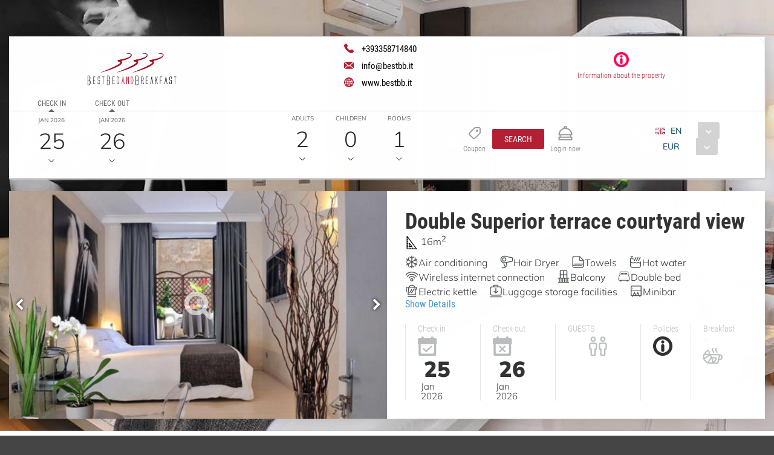

--- FILE ---
content_type: text/html;charset=UTF-8
request_url: https://book.octorate.com/octobook/site/reservation/calendar.xhtml;octobooksessionid=a22da0bc4c900e10dceda0ed80cd?codice=1181619&lang=EN&room=419585
body_size: 34563
content:
<?xml version='1.0' encoding='UTF-8' ?>
<!DOCTYPE html>
<html lang="en" xmlns="http://www.w3.org/1999/xhtml" xmlns:xlink="http://www.w3.org/1999/xlink"><head id="j_idt9">
                    <script async="async" type="text/javascript" src="https://www.googletagmanager.com/gtag/js?id=AW-964992169"></script>
                <script>
                    window.dataLayer = window.dataLayer || [];

                    function gtag() {
                        dataLayer.push(arguments);
                    }

                    gtag('js', new Date());
                    gtag('config', 'AW-964992169');
                </script>
            <meta http-equiv="X-UA-Compatible" content="IE=edge,chrome=1" />
            <meta http-equiv="Content-Type" content="text/html; charset=UTF-8" />
            <meta charset="utf-8" />
            <meta name="viewport" content="width=device-width, initial-scale=1.0, maximum-scale=1.0, user-scalable=0" />
            <meta name="apple-mobile-web-app-capable" content="yes" /><link type="text/css" rel="stylesheet" href="/octobook/jakarta.faces.resource/theme.css.xhtml;octobooksessionid=4744aeca7766741ba0e5bf7e61d7?ln=primefaces-atlas&amp;v=10.0.0&amp;e=10.0.0" /><link type="text/css" rel="stylesheet" href="/octobook/jakarta.faces.resource/primeicons/primeicons.css.xhtml;octobooksessionid=4744aeca7766741ba0e5bf7e61d7?ln=primefaces&amp;v=10.0.0&amp;e=10.0.0" /><link type="text/css" rel="stylesheet" href="/octobook/jakarta.faces.resource/fa/font-awesome.css.xhtml;octobooksessionid=4744aeca7766741ba0e5bf7e61d7?ln=primefaces&amp;v=10.0.0&amp;e=10.0.0" /><link rel="stylesheet" href="/octobook/jakarta.faces.resource/components.css.xhtml;octobooksessionid=4744aeca7766741ba0e5bf7e61d7?ln=primefaces&amp;v=10.0.0&amp;e=10.0.0" /><script src="/octobook/jakarta.faces.resource/jquery/jquery.js.xhtml;octobooksessionid=4744aeca7766741ba0e5bf7e61d7?ln=primefaces&amp;v=10.0.0&amp;e=10.0.0"></script><script src="/octobook/jakarta.faces.resource/jquery/jquery-plugins.js.xhtml;octobooksessionid=4744aeca7766741ba0e5bf7e61d7?ln=primefaces&amp;v=10.0.0&amp;e=10.0.0"></script><script src="/octobook/jakarta.faces.resource/core.js.xhtml;octobooksessionid=4744aeca7766741ba0e5bf7e61d7?ln=primefaces&amp;v=10.0.0&amp;e=10.0.0"></script><script src="/octobook/jakarta.faces.resource/components.js.xhtml;octobooksessionid=4744aeca7766741ba0e5bf7e61d7?ln=primefaces&amp;v=10.0.0&amp;e=10.0.0"></script><script src="/octobook/jakarta.faces.resource/touch/touchswipe.js.xhtml;octobooksessionid=4744aeca7766741ba0e5bf7e61d7?ln=primefaces&amp;v=10.0.0&amp;e=10.0.0"></script><script src="/octobook/jakarta.faces.resource/inputmask/inputmask.js.xhtml;octobooksessionid=4744aeca7766741ba0e5bf7e61d7?ln=primefaces&amp;v=10.0.0&amp;e=10.0.0"></script><script src="/octobook/jakarta.faces.resource/datepicker/datepicker.js.xhtml;octobooksessionid=4744aeca7766741ba0e5bf7e61d7?ln=primefaces&amp;v=10.0.0&amp;e=10.0.0"></script><script src="/octobook/jakarta.faces.resource/eNrLSsxOLCpJ1EtLTE4ttgKTelnFNfm5eZkQITgLKAwAkVERgQ.js.xhtml;octobooksessionid=4744aeca7766741ba0e5bf7e61d7?ln=omnifaces.combined&amp;v=1671815288000" crossorigin="anonymous" integrity="sha384-E9kHiiJAp85pknCqnDAb2WEbQrbJGDHJDerhbC5doJvN7jVu8xjNA7HYK17e/IOy"></script><script type="text/javascript">if(window.PrimeFaces){PrimeFaces.settings.locale='en';PrimeFaces.settings.viewId='/site/reservation/calendar.xhtml';PrimeFaces.settings.contextPath='/octobook';PrimeFaces.settings.cookiesSecure=false;}</script>

        <title>Best Pantheon B&amp;B - Official Website</title>
            <link rel="icon" type="image/png" href="https://resx.octorate.com/content/thumbs/1181619/favicon-16.png" />
            <link rel="icon" type="image/png" sizes="196x196" href="https://resx.octorate.com/content/thumbs/1181619/favicon-192.png" />
            <link rel="icon" type="image/png" sizes="160x160" href="https://resx.octorate.com/content/thumbs/1181619/favicon-160.png" />
            <link rel="icon" type="image/png" sizes="96x96" href="https://resx.octorate.com/content/thumbs/1181619/favicon-96.png" />
            <link rel="icon" type="image/png" sizes="64x64" href="https://resx.octorate.com/content/thumbs/1181619/favicon-64.png" />
            <link rel="icon" type="image/png" sizes="32x32" href="https://resx.octorate.com/content/thumbs/1181619/favicon-32.png" />
            <link rel="icon" type="image/png" sizes="16x16" href="https://resx.octorate.com/content/thumbs/1181619/favicon-16.png" />
            <link rel="apple-touch-icon" href="https://resx.octorate.com/content/thumbs/1181619/favicon-57.png" />
            <link rel="apple-touch-icon" sizes="114x114" href="https://resx.octorate.com/content/thumbs/1181619/favicon-114.png" />
            <link rel="apple-touch-icon" sizes="72x72" href="https://resx.octorate.com/content/thumbs/1181619/favicon-72.png" />
            <link rel="apple-touch-icon" sizes="144x144" href="https://resx.octorate.com/content/thumbs/1181619/favicon-144.png" />
            <link rel="apple-touch-icon" sizes="60x60" href="https://resx.octorate.com/content/thumbs/1181619/favicon-60.png" />
            <link rel="apple-touch-icon" sizes="120x120" href="https://resx.octorate.com/content/thumbs/1181619/favicon-120.png" />
            <link rel="apple-touch-icon" sizes="76x76" href="https://resx.octorate.com/content/thumbs/1181619/favicon-76.png" />
            <link rel="apple-touch-icon" sizes="152x152" href="https://resx.octorate.com/content/thumbs/1181619/favicon-152.png" />
            <link rel="apple-touch-icon" sizes="180x180" href="https://resx.octorate.com/content/thumbs/1181619/favicon-180.png" />
            <meta name="msapplication-TileColor" content="#FFFFFF" />
            <meta name="msapplication-TileImage" content="https://resx.octorate.com/content/thumbs/1181619/favicon-144.png" />
        <script type="text/javascript" src="https://resx.octorate.com/octobook/resources/reservation/js/jquery.touchwipe.min.js"></script>
        <script type="text/javascript" src="https://resx.octorate.com/octobook/resources/reservation/js/reservation.20220414.js?version=20210113"></script>
        <script type="text/javascript" src="https://resx.octorate.com/octobook/resources/common/js/locales.js"></script>
        <script type="text/javascript" src="https://resx.octorate.com/octobook/resources/admin/js/primefaces_calendar_patch.min.js"></script>
        <script type="text/javascript" src="https://resx.octorate.com/octobook/resources/admin/js/utils.js"></script>
    <link rel="stylesheet" href="https://resx.octorate.com/octobook/resources/atlas-layout/css/core-layout.css" />
    <link rel="stylesheet" href="https://resx.octorate.com/octobook/resources/atlas-layout/css/animate.css" />
    <link rel="stylesheet" href="https://resx.octorate.com/octobook/resources/atlas-layout/css/font-awesome.css" />
    <link rel="stylesheet" href="https://resx.octorate.com/octobook/resources/atlas-layout/css/atlas-font.css" />
    <link rel="stylesheet" href="https://resx.octorate.com/octobook/resources/atlas-layout/css/atlas-layout.css" />
    <link rel="stylesheet" href="https://resx.octorate.com/octobook/resources/styles/primeflex.css" />
        <link rel="stylesheet" href="https://resx.octorate.com/octobook/resources/common/css/flaticon.css" />
        <link rel="stylesheet" href="https://resx.octorate.com/octobook/resources/reservation/css/reservation.min.css" />
            <link rel="stylesheet" href="/octobook/rest/reservation/css/1181619" />

        <link rel="stylesheet" href="https://cdn.jsdelivr.net/bxslider/4.2.12/jquery.bxslider.css" />
        <script type="text/javascript" src="https://cdn.jsdelivr.net/bxslider/4.2.12/jquery.bxslider.min.js"></script>

    <!-- Theme 2 -->
    <link rel="stylesheet" href="https://resx.octorate.com/octobook/resources/theme2/Styles/fonts.min.css" />
    <link rel="stylesheet" href="https://resx.octorate.com/octobook/resources/theme2/Styles/others.min.css" />
    <link rel="stylesheet" href="https://resx.octorate.com/octobook/resources/theme2/Styles/style.min.css" />
    <link rel="stylesheet" href="https://resx.octorate.com/octobook/resources/theme2/Styles/quill.min.css" />
    <link rel="stylesheet" href="https://resx.octorate.com/octobook/resources/theme2/Styles/style_octorate.min.css" />
    <script type="text/javascript" src="https://resx.octorate.com/octobook/resources/theme2/Scripts/lib.js"></script>
    <script type="text/javascript" src="https://resx.octorate.com/octobook/resources/theme2/Scripts/functions.min.js"></script>
    <script type="text/javascript" src="https://resx.octorate.com/octobook/resources/admin/js/utils.js"></script>
        <script src="https://maps.google.com/maps/api/js?key=AIzaSyDwT7Nh7ydiGOSVSukAKB3V6MTFW-re7Pw" type="text/javascript"></script>
        <script type="text/javascript" src="https://resx.octorate.com/octobook/resources/reservation/js/octophoto.js"></script>
        <link rel="stylesheet" href="https://resx.octorate.com/octobook/resources/reservation/css/photolayout.css" />
            <!-- Theme 2 -->
            <link rel="stylesheet" href="https://resx.octorate.com/octobook/resources/theme2/Styles/fonts.min.css" />
            <link rel="stylesheet" href="https://resx.octorate.com/octobook/resources/theme2/Styles/others.min.css" />
            <link rel="stylesheet" href="https://resx.octorate.com/octobook/resources/theme2/Styles/style.min.css" />
            <link rel="stylesheet" href="https://resx.octorate.com/octobook/resources/theme2/Styles/quill.min.css" />
            <script type="text/javascript" src="https://resx.octorate.com/octobook/resources/theme2/Scripts/lib.js"></script>
            <script type="text/javascript" src="https://resx.octorate.com/octobook/resources/theme2/Scripts/functions.min.js"></script>
            <link rel="stylesheet" href="https://resx.octorate.com/octobook/resources/theme2/Styles/style_octorate.min.css" /></head><body class="SiteBackground "><div id="SiteMain" class="SiteMain" style="box-shadow: none">

            <!-- Vecchia versione  -->
                <header class="animatedParent animateOnce" data-appear-top-offset="-250" data-sequence="300">
                <span class="count big animated fadeInUpShort" data-id="1">
<form id="SiteHeader" name="SiteHeader" method="post" action="/octobook/site/reservation/calendar.xhtml;octobooksessionid=4744aeca7766741ba0e5bf7e61d7" enctype="application/x-www-form-urlencoded">
<input type="hidden" name="SiteHeader" value="SiteHeader" />
<span id="SiteHeader:inputArea"><input id="SiteHeader:codice" type="hidden" name="SiteHeader:codice" value="1181619" /><span class="SiteHeader ">
                            <div class="BackTransparent"><div id="SiteHeader:j_idt76" class="ui-overlaypanel ui-widget ui-widget-content ui-corner-all ui-shadow" style="max-width: 300px;"><div class="ui-overlaypanel-content"><table id="SiteHeader:gridDest" class="ui-panelgrid ui-widget ui-panelgrid-blank Wid100" role="grid"><tbody><tr class="ui-widget-content" role="row"><td role="gridcell" class="ui-panelgrid-cell Pad10px Wid40">Destination</td><td role="gridcell" class="ui-panelgrid-cell Wid60"><div id="SiteHeader:network2" class="ui-selectonemenu ui-widget ui-state-default ui-corner-all customSelect customSelectOffert" aria-owns="SiteHeader:network2_panel" role="combobox" aria-haspopup="listbox" aria-expanded="false"><div class="ui-helper-hidden-accessible"><input id="SiteHeader:network2_focus" name="SiteHeader:network2_focus" type="text" autocomplete="off" /></div><div class="ui-helper-hidden-accessible"><select id="SiteHeader:network2_input" name="SiteHeader:network2_input" tabindex="-1" autocomplete="off" aria-hidden="true" onchange="PrimeFaces.ab({s:&quot;SiteHeader:network2&quot;,e:&quot;change&quot;,f:&quot;SiteHeader&quot;,p:&quot;SiteHeader:network2&quot;,u:&quot;SiteHeader:destinationImage&quot;,onco:function(xhr,status,args,data){octobook.redirectSearch();;}});"><option value="" selected="selected" data-escape="true">All accommodation</option></select></div><label id="SiteHeader:network2_label" class="ui-selectonemenu-label ui-inputfield ui-corner-all">&nbsp;</label><div class="ui-selectonemenu-trigger ui-state-default ui-corner-right"><span class="ui-icon ui-icon-triangle-1-s ui-c"></span></div><div id="SiteHeader:network2_panel" class="ui-selectonemenu-panel ui-widget ui-widget-content ui-corner-all ui-helper-hidden ui-shadow ui-input-overlay"><div class="ui-selectonemenu-items-wrapper" style="max-height:200px"></div></div></div><script id="SiteHeader:network2_s" type="text/javascript">$(function(){PrimeFaces.cw("SelectOneMenu","widget_SiteHeader_network2",{id:"SiteHeader:network2",appendTo:"@(body)",renderPanelContentOnClient:true,behaviors:{change:function(ext,event) {PrimeFaces.ab({s:"SiteHeader:network2",e:"change",f:"SiteHeader",p:"SiteHeader:network2",u:"SiteHeader:destinationImage",onco:function(xhr,status,args,data){octobook.redirectSearch();;}},ext);}}});});</script></td></tr></tbody></table></div></div><script id="SiteHeader:j_idt76_s" type="text/javascript">$(function(){PrimeFaces.cw("OverlayPanel","widget_SiteHeader_j_idt76",{id:"SiteHeader:j_idt76",target:"SiteHeader:destinationSelection"});});</script><div id="SiteHeader:j_idt81" class="ui-overlaypanel ui-widget ui-widget-content ui-corner-all ui-shadow" style="max-width: 300px;"><div class="ui-overlaypanel-content"><table id="SiteHeader:gridCat" class="ui-panelgrid ui-widget ui-panelgrid-blank Wid100" role="grid"><tbody><tr class="ui-widget-content" role="row"><td role="gridcell" class="ui-panelgrid-cell Pad10px Wid40">Category</td><td role="gridcell" class="ui-panelgrid-cell Wid60"><div id="SiteHeader:category2" class="ui-selectonemenu ui-widget ui-state-default ui-corner-all customSelect customSelectOffert" aria-owns="SiteHeader:category2_panel" role="combobox" aria-haspopup="listbox" aria-expanded="false"><div class="ui-helper-hidden-accessible"><input id="SiteHeader:category2_focus" name="SiteHeader:category2_focus" type="text" autocomplete="off" /></div><div class="ui-helper-hidden-accessible"><select id="SiteHeader:category2_input" name="SiteHeader:category2_input" tabindex="-1" autocomplete="off" aria-hidden="true" onchange="PrimeFaces.ab({s:&quot;SiteHeader:category2&quot;,e:&quot;change&quot;,f:&quot;SiteHeader&quot;,p:&quot;SiteHeader:category2&quot;,u:&quot;SiteHeader:categoryImage&quot;,onco:function(xhr,status,args,data){octobook.redirectSearch();;}});"><option value="" selected="selected" data-escape="true">All categories</option><option value="BEDBREAKFAST" data-escape="true">Bed and breakfast</option></select></div><label id="SiteHeader:category2_label" class="ui-selectonemenu-label ui-inputfield ui-corner-all">&nbsp;</label><div class="ui-selectonemenu-trigger ui-state-default ui-corner-right"><span class="ui-icon ui-icon-triangle-1-s ui-c"></span></div><div id="SiteHeader:category2_panel" class="ui-selectonemenu-panel ui-widget ui-widget-content ui-corner-all ui-helper-hidden ui-shadow ui-input-overlay"><div class="ui-selectonemenu-items-wrapper" style="max-height:200px"></div></div></div><script id="SiteHeader:category2_s" type="text/javascript">$(function(){PrimeFaces.cw("SelectOneMenu","widget_SiteHeader_category2",{id:"SiteHeader:category2",appendTo:"@(body)",renderPanelContentOnClient:true,behaviors:{change:function(ext,event) {PrimeFaces.ab({s:"SiteHeader:category2",e:"change",f:"SiteHeader",p:"SiteHeader:category2",u:"SiteHeader:categoryImage",onco:function(xhr,status,args,data){octobook.redirectSearch();;}},ext);}}});});</script></td></tr></tbody></table></div></div><script id="SiteHeader:j_idt81_s" type="text/javascript">$(function(){PrimeFaces.cw("OverlayPanel","widget_SiteHeader_j_idt81",{id:"SiteHeader:j_idt81",target:"SiteHeader:categorySelection"});});</script><script id="SiteHeader:j_idt86" type="text/javascript">validateCodeRemoteCommand = function() {return PrimeFaces.ab({s:"SiteHeader:j_idt86",f:"SiteHeader",pa:arguments[0]});}</script><span id="SiteHeader:panelGroupPropertyHeader">
                    <div class="HotelHeader HotelHeader2 MainProperty">
                        <div class="flex-auto class1400 justifyContentBetween">
                            <div class="customHeaderLeft class1400PaddingBottom">
                                    <a href="http://www.bestbb.it"><img class="headerLogo" src="https://resx.octorate.com/content/1181619/BEST_BB.png" alt="Best Pantheon B&amp;B" title="Best Pantheon B&amp;B" /></a>
                                <div class="contacts">
                                        <a href="tel:+393358714840" class="phone animated fadeInRightShort" data-id="3">
                                            <svg width="16px" height="16px">
                                                <use xlink:href="/octobook/resources/theme2/Images/all.svg#phone"></use>
                                            </svg>
                                            <em>+393358714840</em></a>
                                        <a href="mailto:info@bestbb.it" class="email animated fadeInRightShort" data-id="4">
                                            <svg width="16px" height="12px">
                                                <use xlink:href="/octobook/resources/theme2/Images/all.svg#email"></use>
                                            </svg>
                                            <em>info@bestbb.it</em></a>
                                        <a href="http://www.bestbb.it" target="_blank" class="website animated fadeInRightShort" data-id="5">
                                            <svg width="16px" height="16px">
                                                <use xlink:href="/octobook/resources/theme2/Images/all.svg#web"></use>
                                            </svg>
                                            <em>www.bestbb.it</em></a>

                                    <div class="cleanall"></div>
                                </div><a href="/octobook/site/reservation/calendar.xhtml;octobooksessionid=4744aeca7766741ba0e5bf7e61d7" class="ui-link ui-widget" onclick="openSlider(jq360('.information')[0], function() {                                     octomap.map.invalidateSize();                                     mySliders.forEach(element =&gt; element.reloadSlider())                                 });return false;">
                                    <div data-show="info" class="information animated fadeInLeftShort" data-id="6">
                                        <img src="/octobook/resources/theme2/Images/Icons/info.png" alt="info" width="25px" height="25px" />
                                        <p>Information about the property</p>
                                    </div></a>
                            </div>

                            <div class="right customHeaderRight class1400SecondRow ">
                                <div id="dateAndPax" class="dateAndPax justifiyEnd flex-auto flexGap3rem"><div id="SiteHeader:overlayPanelPax" class="ui-overlaypanel ui-widget ui-widget-content ui-corner-all ui-shadow paxSelectionOverlayPanelIndex"><div class="ui-overlaypanel-content"><button id="SiteHeader:j_idt103" name="SiteHeader:j_idt103" class="ui-button ui-widget ui-state-default ui-corner-all ui-button-text-icon-left MarLeft10 customButton customButtonAddRoom" onclick="PrimeFaces.ab({s:&quot;SiteHeader:j_idt103&quot;,f:&quot;SiteHeader&quot;,u:&quot;SiteHeader:roomPaxTable @(.paxSelection2) @(.paxOutputText) @(.paxOutputText2) @(.childrenOutputText) @(.roomOutputText)&quot;,onco:function(xhr,status,args,data){scrollToBottom('SiteHeader:overlayPanelPax');}});return false;" style="margin-bottom: 5px" title="Add" type="submit"><span class="ui-button-icon-left ui-icon ui-c fa fa-plus White"></span><span class="ui-button-text ui-c">Add Room</span></button><script id="SiteHeader:j_idt103_s" type="text/javascript">$(function(){PrimeFaces.cw("CommandButton","widget_SiteHeader_j_idt103",{id:"SiteHeader:j_idt103"});});</script><div id="SiteHeader:roomPaxTable" class="ui-datatable ui-widget roomPaxTable"><div class="ui-datatable-tablewrapper"><table role="grid"><thead id="SiteHeader:roomPaxTable_head"><tr role="row"><th id="SiteHeader:roomPaxTable:j_idt104" class="ui-state-default" role="columnheader" aria-label="" scope="col"><span class="ui-column-title"></span></th></tr></thead><tbody id="SiteHeader:roomPaxTable_data" class="ui-datatable-data ui-widget-content"><tr data-ri="0" class="ui-widget-content ui-datatable-even" role="row"><td role="gridcell" class=""><table id="SiteHeader:roomPaxTable:0:gridPax3" class="ui-panelgrid ui-widget ui-panelgrid-blank Wid100" role="grid"><tbody><tr class="ui-widget-content ui-panelgrid-even" role="row"><td role="gridcell" class="ui-panelgrid-cell">Room 1</td><td role="gridcell" class="ui-panelgrid-cell"><button id="SiteHeader:roomPaxTable:0:j_idt109" name="SiteHeader:roomPaxTable:0:j_idt109" class="ui-button ui-widget ui-state-default ui-corner-all ui-button-icon-only customButton Fright" onclick="PrimeFaces.ab({s:&quot;SiteHeader:roomPaxTable:0:j_idt109&quot;,f:&quot;SiteHeader&quot;,u:&quot;SiteHeader:roomPaxTable @(.paxSelection2) @(.paxOutputText) @(.paxOutputText2) @(.childrenOutputText) @(.roomOutputText)&quot;});return false;" title="Remove this room: Room 1" type="submit"><span class="ui-button-icon-left ui-icon ui-c fa fa-minus White"></span><span class="ui-button-text ui-c">Remove this room: Room 1</span></button><script id="SiteHeader:roomPaxTable:0:j_idt109_s" type="text/javascript">$(function(){PrimeFaces.cw("CommandButton","widget_SiteHeader_roomPaxTable_0_j_idt109",{id:"SiteHeader:roomPaxTable:0:j_idt109"});});</script></td></tr><tr class="ui-widget-content ui-panelgrid-odd" role="row"><td role="gridcell" class="ui-panelgrid-cell">Adults</td><td role="gridcell" class="ui-panelgrid-cell"><div id="SiteHeader:roomPaxTable:0:j_idt114" class="ui-selectonemenu ui-widget ui-state-default ui-corner-all customSelect customSelectOffert Fright" aria-owns="SiteHeader:roomPaxTable:0:j_idt114_panel" role="combobox" aria-haspopup="listbox" aria-expanded="false"><div class="ui-helper-hidden-accessible"><input id="SiteHeader:roomPaxTable:0:j_idt114_focus" name="SiteHeader:roomPaxTable:0:j_idt114_focus" type="text" autocomplete="off" /></div><div class="ui-helper-hidden-accessible"><select id="SiteHeader:roomPaxTable:0:j_idt114_input" name="SiteHeader:roomPaxTable:0:j_idt114_input" tabindex="-1" autocomplete="off" aria-hidden="true" onchange="PrimeFaces.ab({s:&quot;SiteHeader:roomPaxTable:0:j_idt114&quot;,e:&quot;change&quot;,f:&quot;SiteHeader&quot;,p:&quot;SiteHeader:roomPaxTable:0:j_idt114&quot;,u:&quot;SiteHeader:roomPaxTable:0:gridPax3 @(.paxSelection2) @(.paxOutputText) @(.paxOutputText2)&quot;});"><option value="0" data-escape="true">∞</option><option value="1" data-escape="true">1</option><option value="2" selected="selected" data-escape="true">2</option><option value="3" data-escape="true">3</option><option value="4" data-escape="true">4</option></select></div><label id="SiteHeader:roomPaxTable:0:j_idt114_label" class="ui-selectonemenu-label ui-inputfield ui-corner-all">&nbsp;</label><div class="ui-selectonemenu-trigger ui-state-default ui-corner-right"><span class="ui-icon ui-icon-triangle-1-s ui-c"></span></div><div id="SiteHeader:roomPaxTable:0:j_idt114_panel" class="ui-selectonemenu-panel ui-widget ui-widget-content ui-corner-all ui-helper-hidden ui-shadow ui-input-overlay"><div class="ui-selectonemenu-items-wrapper" style="max-height:200px"></div></div></div><script id="SiteHeader:roomPaxTable:0:j_idt114_s" type="text/javascript">$(function(){PrimeFaces.cw("SelectOneMenu","widget_SiteHeader_roomPaxTable_0_j_idt114",{id:"SiteHeader:roomPaxTable:0:j_idt114",appendTo:"@(body)",renderPanelContentOnClient:true,behaviors:{change:function(ext,event) {PrimeFaces.ab({s:"SiteHeader:roomPaxTable:0:j_idt114",e:"change",f:"SiteHeader",p:"SiteHeader:roomPaxTable:0:j_idt114",u:"SiteHeader:roomPaxTable:0:gridPax3 @(.paxSelection2) @(.paxOutputText) @(.paxOutputText2)"},ext);}}});});</script></td></tr><tr class="ui-widget-content ui-panelgrid-even" role="row"><td role="gridcell" class="ui-panelgrid-cell">Children</td><td role="gridcell" class="ui-panelgrid-cell"><div id="SiteHeader:roomPaxTable:0:j_idt121" class="ui-selectonemenu ui-widget ui-state-default ui-corner-all customSelect customSelectOffert Fright" aria-owns="SiteHeader:roomPaxTable:0:j_idt121_panel" role="combobox" aria-haspopup="listbox" aria-expanded="false"><div class="ui-helper-hidden-accessible"><input id="SiteHeader:roomPaxTable:0:j_idt121_focus" name="SiteHeader:roomPaxTable:0:j_idt121_focus" type="text" autocomplete="off" /></div><div class="ui-helper-hidden-accessible"><select id="SiteHeader:roomPaxTable:0:j_idt121_input" name="SiteHeader:roomPaxTable:0:j_idt121_input" tabindex="-1" autocomplete="off" aria-hidden="true" onchange="PrimeFaces.ab({s:&quot;SiteHeader:roomPaxTable:0:j_idt121&quot;,e:&quot;change&quot;,f:&quot;SiteHeader&quot;,p:&quot;SiteHeader:roomPaxTable:0:j_idt121&quot;,u:&quot;SiteHeader:roomPaxTable:0:gridPax3 SiteHeader:roomPaxTable SiteHeader:roomPaxTable:0:childrenAgeRow2 @(.childrenOutputText)&quot;});"><option value="0" selected="selected" data-escape="true">0</option><option value="1" data-escape="true">1</option><option value="2" data-escape="true">2</option><option value="3" data-escape="true">3</option><option value="4" data-escape="true">4</option></select></div><label id="SiteHeader:roomPaxTable:0:j_idt121_label" class="ui-selectonemenu-label ui-inputfield ui-corner-all">&nbsp;</label><div class="ui-selectonemenu-trigger ui-state-default ui-corner-right"><span class="ui-icon ui-icon-triangle-1-s ui-c"></span></div><div id="SiteHeader:roomPaxTable:0:j_idt121_panel" class="ui-selectonemenu-panel ui-widget ui-widget-content ui-corner-all ui-helper-hidden ui-shadow ui-input-overlay"><div class="ui-selectonemenu-items-wrapper" style="max-height:200px"></div></div></div><script id="SiteHeader:roomPaxTable:0:j_idt121_s" type="text/javascript">$(function(){PrimeFaces.cw("SelectOneMenu","widget_SiteHeader_roomPaxTable_0_j_idt121",{id:"SiteHeader:roomPaxTable:0:j_idt121",appendTo:"@(body)",renderPanelContentOnClient:true,behaviors:{change:function(ext,event) {PrimeFaces.ab({s:"SiteHeader:roomPaxTable:0:j_idt121",e:"change",f:"SiteHeader",p:"SiteHeader:roomPaxTable:0:j_idt121",u:"SiteHeader:roomPaxTable:0:gridPax3 SiteHeader:roomPaxTable SiteHeader:roomPaxTable:0:childrenAgeRow2 @(.childrenOutputText)"},ext);}}});});</script></td></tr><span id="SiteHeader:roomPaxTable:0:childrenAgeRow2"></span></tbody></table></td></tr></tbody></table></div></div><script id="SiteHeader:roomPaxTable_s" type="text/javascript">$(function(){PrimeFaces.cw("DataTable","widget_SiteHeader_roomPaxTable",{id:"SiteHeader:roomPaxTable",groupColumnIndexes:[],disableContextMenuIfEmpty:false});});</script></div></div><script id="SiteHeader:overlayPanelPax_s" type="text/javascript">$(function(){PrimeFaces.cw("OverlayPanel","widget_SiteHeader_overlayPanelPax",{id:"SiteHeader:overlayPanelPax",target:"SiteHeader:paxSelection"});});</script><div id="SiteHeader:checkinOverlayPanel" class="ui-overlaypanel ui-widget ui-widget-content ui-corner-all ui-shadow datePickerSelectionOverlayPanel"><div class="ui-overlaypanel-content"><span id="SiteHeader:checkinOverlayDatePicker" class="p-datepicker ui-calendar customDateNoDisp  notranslate"><input id="SiteHeader:checkinOverlayDatePicker_input" name="SiteHeader:checkinOverlayDatePicker_input" type="text" value="25/01/2026" class="ui-inputfield ui-widget ui-state-default ui-corner-all " readonly="readonly" aria-readonly="true" /></span><script id="SiteHeader:checkinOverlayDatePicker_s" type="text/javascript">$(function(){PrimeFaces.cw("DatePicker","checkinOverlayDatePicker",{id:"SiteHeader:checkinOverlayDatePicker",defaultDate:"25\/01\/2026",inline:false,userLocale:"en",dateFormat:"dd\/mm\/yy",minDate:"25\/01\/2026",selectionMode:"single",showOnFocus:true,appendTo:"@(body)",timeInput:false,behaviors:{dateSelect:function(ext,event) {PrimeFaces.ab({s:"SiteHeader:checkinOverlayDatePicker",e:"dateSelect",f:"SiteHeader",p:"SiteHeader:checkinOverlayDatePicker",u:"@(.checkinSelection2) @(.checkinOutputText) SiteHeader:checkinPanelGroup2 SiteHeader:checkoutPanel2",onco:function(xhr,status,args,data){PF('checkinOverlayPanel').hide();PF('checkoutOverlayPanel').show();}},ext);}}});});</script></div></div><script id="SiteHeader:checkinOverlayPanel_s" type="text/javascript">$(function(){PrimeFaces.cw("OverlayPanel","checkinOverlayPanel",{id:"SiteHeader:checkinOverlayPanel",target:"SiteHeader:checkinSelection",onShow:function(){PF('checkinOverlayDatePicker')?.updatePanel();}});});</script><div id="SiteHeader:checkoutOverlayPanel" class="ui-overlaypanel ui-widget ui-widget-content ui-corner-all ui-shadow datePickerSelectionOverlayPanel"><div class="ui-overlaypanel-content"><span id="SiteHeader:checkoutPanel2"><span id="SiteHeader:checkoutOverlayDatePicker" class="p-datepicker ui-calendar customDateNoDisp  notranslate"><input id="SiteHeader:checkoutOverlayDatePicker_input" name="SiteHeader:checkoutOverlayDatePicker_input" type="text" value="26/01/2026" class="ui-inputfield ui-widget ui-state-default ui-corner-all " readonly="readonly" aria-readonly="true" /></span><script id="SiteHeader:checkoutOverlayDatePicker_s" type="text/javascript">$(function(){PrimeFaces.cw("DatePicker","checkoutOverlayDatePicker",{id:"SiteHeader:checkoutOverlayDatePicker",defaultDate:"26\/01\/2026",inline:false,userLocale:"en",dateFormat:"dd\/mm\/yy",minDate:"26\/01\/2026",selectionMode:"single",showOnFocus:true,appendTo:"@(body)",timeInput:false,behaviors:{dateSelect:function(ext,event) {PrimeFaces.ab({s:"SiteHeader:checkoutOverlayDatePicker",e:"dateSelect",f:"SiteHeader",p:"SiteHeader:checkoutOverlayDatePicker",u:"@(.checkoutSelection2) @(.checkoutOutputText) SiteHeader:checkoutPanelGroup2",onco:function(xhr,status,args,data){PF('checkoutOverlayPanel').hide();}},ext);}}});});</script></span></div></div><script id="SiteHeader:checkoutOverlayPanel_s" type="text/javascript">$(function(){PrimeFaces.cw("OverlayPanel","checkoutOverlayPanel",{id:"SiteHeader:checkoutOverlayPanel",target:"SiteHeader:checkoutSelection",onShow:function(){PF('checkoutOverlayDatePicker')?.updatePanel();}});});</script>

        <div class="class600 flex-auto justifyContentBetween"><span style="align-self: center;"><span id="SiteHeader:checkinSelection" class="CursPointer">
                    <div class="datetheme2 animated fadeInLeftShort Wid100px" data-id="9">
                        <label class="class1400ChangeColor">Check in</label>
                        <p class="class1400ChangeColorArrow"></p><span id="SiteHeader:checkinPanelGroup2">
                            <em class="paddingTop17">Jan 2026</em></span><span id="SiteHeader:checkinSelection2" class="checkinSelection2 flex justifyContentCenter"><span id="SiteHeader:checkinOutputText" class="customSpan paddingTop6 checkinOutputText">25</span></span>
                        <svg width="10px" height="5px">
                            <use xlink:href="/octobook/resources/theme2/Images/all.svg#downarrow"></use>
                        </svg>
                    </div></span><span id="SiteHeader:checkoutSelection" class="CursPointer">
                    <div class="datetheme2 animated fadeInLeftShort Wid100px" data-id="9">
                        <label class="class1400ChangeColor">Check out</label>
                        <p class="class1400ChangeColorArrow"></p><span id="SiteHeader:checkoutPanelGroup2">
                            <em class="paddingTop17">Jan 2026</em></span><span id="SiteHeader:checkoutSelection2" class="checkoutSelection2 flex justifyContentCenter"><span id="SiteHeader:checkoutOutputText" class="customSpan paddingTop6 checkoutOutputText">26</span></span>
                        <svg width="10px" height="5px">
                            <use xlink:href="/octobook/resources/theme2/Images/all.svg#downarrow"></use>
                        </svg>
                    </div></span></span><span id="SiteHeader:paxSelection" style="align-self: center;"><span class="CursPointer">
                    <div class="datetheme2 animated fadeInLeftShort Wid80px" data-id="9">
                        <em>Adults</em><span id="SiteHeader:paxSelection2" class="paxSelection2 flex justifyContentCenter"><span id="SiteHeader:paxOutputText" class="customSpan paddingTop6 paxOutputText">2</span></span>
                        <svg width="10px" height="5px">
                            <use xlink:href="/octobook/resources/theme2/Images/all.svg#downarrow"></use>
                        </svg>
                    </div></span><span class="CursPointer">
                    <div class="datetheme2 animated fadeInLeftShort Wid80px" data-id="10">
                            <em>Children</em><span class="flex justifyContentCenter"><span id="SiteHeader:childrenOutputText" class="customSpan paddingTop6 childrenOutputText">0</span></span>
                            <svg width="10px" height="5px">
                                <use xlink:href="/octobook/resources/theme2/Images/all.svg#downarrow"></use>
                            </svg>
                    </div></span><span class="CursPointer">
                    <div class="datetheme2 animated fadeInLeftShort Wid80px" data-id="11">
                        <em>Rooms</em><span class="flex justifyContentCenter"><span id="SiteHeader:roomOutputText" class="customSpan paddingTop6 roomOutputText">1</span></span>
                        <svg width="10px" height="5px">
                            <use xlink:href="/octobook/resources/theme2/Images/all.svg#downarrow"></use>
                        </svg>
                    </div></span></span>
        </div>
                                </div>

                                <div id="terzoDiv" class="flex-auto flexGap1rem class600">

                                    <div id="iconDiv" class="flex-auto flexGap1rem alignItemsCenter justifyContentCenter">
                                            <div class="information animated fadeInLeftShort discount headerIconTheme2 " data-id="6">
                                                <svg width="24px" height="24px" class="animated fadeInLeftShort" data-id="11">
                                                    <title>Coupon: </title>
                                                    <use xlink:href="/octobook/resources/theme2/Images/all.svg#discount"></use>
                                                </svg>
                                                <p>Coupon</p>
                                            </div><script id="SiteHeader:j_idt161" type="text/javascript">searchRooms = function() {return PrimeFaces.ab({s:"SiteHeader:j_idt161",f:"SiteHeader",p:"SiteHeader",pa:arguments[0]});}</script><button id="SiteHeader:j_idt162" name="SiteHeader:j_idt162" class="ui-button ui-widget ui-state-default ui-corner-all ui-button-text-only customButton button headerButton animated fadeInLeftShort " onclick="octobook.redirectSearch();" type="button"><span class="ui-button-text ui-c">Search</span></button><script id="SiteHeader:j_idt162_s" type="text/javascript">$(function(){PrimeFaces.cw("CommandButton","widget_SiteHeader_j_idt162",{id:"SiteHeader:j_idt162"});});</script>
                                        <div class="information animated fadeInLeftShort headerIconTheme2 margin0" data-id="6"><a href="/octobook/site/reservation/manage.xhtml;octobooksessionid=4744aeca7766741ba0e5bf7e61d7" class="ui-link ui-widget" title="My Reservation">
                                                <svg width="24px" height="24px">
                                                    <use xlink:href="/octobook/resources/theme2/Images/all.svg#bell"></use>
                                                </svg></a>
                                            <p>Login now</p>
                                        </div>
                                    </div>

                                    <div id="commandDiv" class="commandDiv flex-auto flexGap1rem alignItemsCenter justifyContentCenter flexDirectionColumn">
                                        <div class="languages animated fadeInLeftShort" data-id="16"><span id="SiteHeader:icon" class="ui-inputgroup-addon class320">
                                                <i class="Lang LangEN" style="margin: 8px 0 0 0 !important;"></i></span><div id="SiteHeader:j_idt168" class="ui-selectonemenu ui-widget ui-state-default ui-corner-all customSelect customSelectOffert " aria-owns="SiteHeader:j_idt168_panel" role="combobox" aria-haspopup="listbox" aria-expanded="false"><div class="ui-helper-hidden-accessible"><input id="SiteHeader:j_idt168_focus" name="SiteHeader:j_idt168_focus" type="text" autocomplete="off" /></div><div class="ui-helper-hidden-accessible"><select id="SiteHeader:j_idt168_input" name="SiteHeader:j_idt168_input" tabindex="-1" autocomplete="off" aria-hidden="true" onchange="PrimeFaces.ab({s:&quot;SiteHeader:j_idt168&quot;,e:&quot;change&quot;,f:&quot;SiteHeader&quot;,p:&quot;SiteHeader:j_idt168&quot;,u:&quot;SiteMain SiteHeader:icon SiteHeader:panelGroupPropertyHeader&quot;,onco:function(xhr,status,args,data){octobook.offunload('#'); startAnimation();removeBW();updateContactsCss();;}});"><option value="IT" data-escape="true">IT</option><option value="EN" selected="selected" data-escape="true">EN</option><option value="FR" data-escape="true">FR</option><option value="ES" data-escape="true">ES</option><option value="DE" data-escape="true">DE</option><option value="RU" data-escape="true">RU</option><option value="PT" data-escape="true">PT</option><option value="NL" data-escape="true">NL</option><option value="JA" data-escape="true">JA</option><option value="EL" data-escape="true">EL</option><option value="TR" data-escape="true">TR</option><option value="ZH" data-escape="true">ZH</option><option value="CA" data-escape="true">CA</option><option value="RO" data-escape="true">RO</option></select></div><label id="SiteHeader:j_idt168_label" class="ui-selectonemenu-label ui-inputfield ui-corner-all">&nbsp;</label><div class="ui-selectonemenu-trigger ui-state-default ui-corner-right"><span class="ui-icon ui-icon-triangle-1-s ui-c"></span></div><div id="SiteHeader:j_idt168_panel" class="ui-selectonemenu-panel ui-widget ui-widget-content ui-corner-all ui-helper-hidden ui-shadow ui-input-overlay"><div class="ui-selectonemenu-items-wrapper" style="max-height:200px"><table id="SiteHeader:j_idt168_table" class="ui-selectonemenu-items ui-selectonemenu-table ui-widget-content ui-widget ui-corner-all ui-helper-reset" role="listbox"><tbody><tr class="ui-selectonemenu-item ui-selectonemenu-row ui-widget-content" data-label="IT" role="option"><td><i class="Lang LangIT"></i> IT</td></tr><tr class="ui-selectonemenu-item ui-selectonemenu-row ui-widget-content" data-label="EN" role="option"><td><i class="Lang LangEN"></i> EN</td></tr><tr class="ui-selectonemenu-item ui-selectonemenu-row ui-widget-content" data-label="FR" role="option"><td><i class="Lang LangFR"></i> FR</td></tr><tr class="ui-selectonemenu-item ui-selectonemenu-row ui-widget-content" data-label="ES" role="option"><td><i class="Lang LangES"></i> ES</td></tr><tr class="ui-selectonemenu-item ui-selectonemenu-row ui-widget-content" data-label="DE" role="option"><td><i class="Lang LangDE"></i> DE</td></tr><tr class="ui-selectonemenu-item ui-selectonemenu-row ui-widget-content" data-label="RU" role="option"><td><i class="Lang LangRU"></i> RU</td></tr><tr class="ui-selectonemenu-item ui-selectonemenu-row ui-widget-content" data-label="PT" role="option"><td><i class="Lang LangPT"></i> PT</td></tr><tr class="ui-selectonemenu-item ui-selectonemenu-row ui-widget-content" data-label="NL" role="option"><td><i class="Lang LangNL"></i> NL</td></tr><tr class="ui-selectonemenu-item ui-selectonemenu-row ui-widget-content" data-label="JA" role="option"><td><i class="Lang LangJA"></i> JA</td></tr><tr class="ui-selectonemenu-item ui-selectonemenu-row ui-widget-content" data-label="EL" role="option"><td><i class="Lang LangEL"></i> EL</td></tr><tr class="ui-selectonemenu-item ui-selectonemenu-row ui-widget-content" data-label="TR" role="option"><td><i class="Lang LangTR"></i> TR</td></tr><tr class="ui-selectonemenu-item ui-selectonemenu-row ui-widget-content" data-label="ZH" role="option"><td><i class="Lang LangZH"></i> ZH</td></tr><tr class="ui-selectonemenu-item ui-selectonemenu-row ui-widget-content" data-label="CA" role="option"><td><i class="Lang LangCA"></i> CA</td></tr><tr class="ui-selectonemenu-item ui-selectonemenu-row ui-widget-content" data-label="RO" role="option"><td><i class="Lang LangRO"></i> RO</td></tr></tbody></table></div></div></div><script id="SiteHeader:j_idt168_s" type="text/javascript">$(function(){PrimeFaces.cw("SelectOneMenu","widget_SiteHeader_j_idt168",{id:"SiteHeader:j_idt168",appendTo:"@(body)",behaviors:{change:function(ext,event) {PrimeFaces.ab({s:"SiteHeader:j_idt168",e:"change",f:"SiteHeader",p:"SiteHeader:j_idt168",u:"SiteMain SiteHeader:icon SiteHeader:panelGroupPropertyHeader",onco:function(xhr,status,args,data){octobook.offunload('#'); startAnimation();removeBW();updateContactsCss();;}},ext);}}});});</script>
                                        </div>

                                        <div class="languages animated fadeInLeftShort" data-id="15"><div id="SiteHeader:j_idt173" class="ui-selectonemenu ui-widget ui-state-default ui-corner-all customSelect customSelectOffert" aria-owns="SiteHeader:j_idt173_panel" role="combobox" aria-haspopup="listbox" aria-expanded="false"><div class="ui-helper-hidden-accessible"><input id="SiteHeader:j_idt173_focus" name="SiteHeader:j_idt173_focus" type="text" autocomplete="off" /></div><div class="ui-helper-hidden-accessible"><select id="SiteHeader:j_idt173_input" name="SiteHeader:j_idt173_input" tabindex="-1" autocomplete="off" aria-hidden="true" onchange="PrimeFaces.ab({s:&quot;SiteHeader:j_idt173&quot;,e:&quot;change&quot;,f:&quot;SiteHeader&quot;,p:&quot;SiteHeader:j_idt173&quot;,u:&quot;SiteMain&quot;,onco:function(xhr,status,args,data){startAnimation();;}});"><option value="AED" data-escape="true">AED</option><option value="AFN" data-escape="true">AFN</option><option value="ALL" data-escape="true">ALL</option><option value="AMD" data-escape="true">AMD</option><option value="ANG" data-escape="true">ANG</option><option value="AOA" data-escape="true">AOA</option><option value="ARS" data-escape="true">ARS</option><option value="AUD" data-escape="true">AUD</option><option value="AWG" data-escape="true">AWG</option><option value="AZN" data-escape="true">AZN</option><option value="BAM" data-escape="true">BAM</option><option value="BBD" data-escape="true">BBD</option><option value="BDT" data-escape="true">BDT</option><option value="BGN" data-escape="true">BGN</option><option value="BHD" data-escape="true">BHD</option><option value="BIF" data-escape="true">BIF</option><option value="BMD" data-escape="true">BMD</option><option value="BND" data-escape="true">BND</option><option value="BOB" data-escape="true">BOB</option><option value="BRL" data-escape="true">BRL</option><option value="BSD" data-escape="true">BSD</option><option value="BTN" data-escape="true">BTN</option><option value="BWP" data-escape="true">BWP</option><option value="BYR" data-escape="true">BYR</option><option value="BZD" data-escape="true">BZD</option><option value="CAD" data-escape="true">CAD</option><option value="CDF" data-escape="true">CDF</option><option value="CHF" data-escape="true">CHF</option><option value="CLF" data-escape="true">CLF</option><option value="CLP" data-escape="true">CLP</option><option value="CNY" data-escape="true">CNY</option><option value="COP" data-escape="true">COP</option><option value="CRC" data-escape="true">CRC</option><option value="CUC" data-escape="true">CUC</option><option value="CUP" data-escape="true">CUP</option><option value="CVE" data-escape="true">CVE</option><option value="CZK" data-escape="true">CZK</option><option value="DJF" data-escape="true">DJF</option><option value="DKK" data-escape="true">DKK</option><option value="DOP" data-escape="true">DOP</option><option value="DZD" data-escape="true">DZD</option><option value="EGP" data-escape="true">EGP</option><option value="ERN" data-escape="true">ERN</option><option value="ETB" data-escape="true">ETB</option><option value="EUR" selected="selected" data-escape="true">EUR</option><option value="FJD" data-escape="true">FJD</option><option value="FKP" data-escape="true">FKP</option><option value="GBP" data-escape="true">GBP</option><option value="GEL" data-escape="true">GEL</option><option value="GHS" data-escape="true">GHS</option><option value="GIP" data-escape="true">GIP</option><option value="GMD" data-escape="true">GMD</option><option value="GNF" data-escape="true">GNF</option><option value="GTQ" data-escape="true">GTQ</option><option value="GYD" data-escape="true">GYD</option><option value="HKD" data-escape="true">HKD</option><option value="HNL" data-escape="true">HNL</option><option value="HRK" data-escape="true">HRK</option><option value="HTG" data-escape="true">HTG</option><option value="HUF" data-escape="true">HUF</option><option value="IDR" data-escape="true">IDR</option><option value="ILS" data-escape="true">ILS</option><option value="INR" data-escape="true">INR</option><option value="IQD" data-escape="true">IQD</option><option value="IRR" data-escape="true">IRR</option><option value="ISK" data-escape="true">ISK</option><option value="JMD" data-escape="true">JMD</option><option value="JOD" data-escape="true">JOD</option><option value="JPY" data-escape="true">JPY</option><option value="KES" data-escape="true">KES</option><option value="KGS" data-escape="true">KGS</option><option value="KHR" data-escape="true">KHR</option><option value="KMF" data-escape="true">KMF</option><option value="KPW" data-escape="true">KPW</option><option value="KRW" data-escape="true">KRW</option><option value="KWD" data-escape="true">KWD</option><option value="KYD" data-escape="true">KYD</option><option value="KZT" data-escape="true">KZT</option><option value="LAK" data-escape="true">LAK</option><option value="LBP" data-escape="true">LBP</option><option value="LKR" data-escape="true">LKR</option><option value="LRD" data-escape="true">LRD</option><option value="LSL" data-escape="true">LSL</option><option value="LTL" data-escape="true">LTL</option><option value="LVL" data-escape="true">LVL</option><option value="LYD" data-escape="true">LYD</option><option value="MAD" data-escape="true">MAD</option><option value="MDL" data-escape="true">MDL</option><option value="MGA" data-escape="true">MGA</option><option value="MKD" data-escape="true">MKD</option><option value="MMK" data-escape="true">MMK</option><option value="MNT" data-escape="true">MNT</option><option value="MOP" data-escape="true">MOP</option><option value="MRO" data-escape="true">MRO</option><option value="MUR" data-escape="true">MUR</option><option value="MVR" data-escape="true">MVR</option><option value="MWK" data-escape="true">MWK</option><option value="MXN" data-escape="true">MXN</option><option value="MYR" data-escape="true">MYR</option><option value="MZN" data-escape="true">MZN</option><option value="NAD" data-escape="true">NAD</option><option value="NGN" data-escape="true">NGN</option><option value="NIO" data-escape="true">NIO</option><option value="NOK" data-escape="true">NOK</option><option value="NPR" data-escape="true">NPR</option><option value="NZD" data-escape="true">NZD</option><option value="OMR" data-escape="true">OMR</option><option value="PAB" data-escape="true">PAB</option><option value="PEN" data-escape="true">PEN</option><option value="PGK" data-escape="true">PGK</option><option value="PHP" data-escape="true">PHP</option><option value="PKR" data-escape="true">PKR</option><option value="PLN" data-escape="true">PLN</option><option value="PYG" data-escape="true">PYG</option><option value="QAR" data-escape="true">QAR</option><option value="RON" data-escape="true">RON</option><option value="RSD" data-escape="true">RSD</option><option value="RUB" data-escape="true">RUB</option><option value="RWF" data-escape="true">RWF</option><option value="SAR" data-escape="true">SAR</option><option value="SBD" data-escape="true">SBD</option><option value="SCR" data-escape="true">SCR</option><option value="SDG" data-escape="true">SDG</option><option value="SEK" data-escape="true">SEK</option><option value="SGD" data-escape="true">SGD</option><option value="SHP" data-escape="true">SHP</option><option value="SLL" data-escape="true">SLL</option><option value="SOS" data-escape="true">SOS</option><option value="SRD" data-escape="true">SRD</option><option value="STD" data-escape="true">STD</option><option value="SVC" data-escape="true">SVC</option><option value="SYP" data-escape="true">SYP</option><option value="SZL" data-escape="true">SZL</option><option value="THB" data-escape="true">THB</option><option value="TJS" data-escape="true">TJS</option><option value="TMT" data-escape="true">TMT</option><option value="TND" data-escape="true">TND</option><option value="TOP" data-escape="true">TOP</option><option value="TRY" data-escape="true">TRY</option><option value="TTD" data-escape="true">TTD</option><option value="TWD" data-escape="true">TWD</option><option value="TZS" data-escape="true">TZS</option><option value="UAH" data-escape="true">UAH</option><option value="UGX" data-escape="true">UGX</option><option value="USD" data-escape="true">USD</option><option value="UYU" data-escape="true">UYU</option><option value="UZS" data-escape="true">UZS</option><option value="VEF" data-escape="true">VEF</option><option value="VND" data-escape="true">VND</option><option value="VUV" data-escape="true">VUV</option><option value="WST" data-escape="true">WST</option><option value="XAF" data-escape="true">XAF</option><option value="XAG" data-escape="true">XAG</option><option value="XAU" data-escape="true">XAU</option><option value="XCD" data-escape="true">XCD</option><option value="XDR" data-escape="true">XDR</option><option value="XOF" data-escape="true">XOF</option><option value="XPF" data-escape="true">XPF</option><option value="YER" data-escape="true">YER</option><option value="ZAR" data-escape="true">ZAR</option><option value="ZMK" data-escape="true">ZMK</option><option value="ZMW" data-escape="true">ZMW</option><option value="ZWL" data-escape="true">ZWL</option></select></div><label id="SiteHeader:j_idt173_label" class="ui-selectonemenu-label ui-inputfield ui-corner-all">&nbsp;</label><div class="ui-selectonemenu-trigger ui-state-default ui-corner-right"><span class="ui-icon ui-icon-triangle-1-s ui-c"></span></div><div id="SiteHeader:j_idt173_panel" class="ui-selectonemenu-panel ui-widget ui-widget-content ui-corner-all ui-helper-hidden ui-shadow ui-input-overlay"><div class="ui-selectonemenu-items-wrapper" style="max-height:200px"><table id="SiteHeader:j_idt173_table" class="ui-selectonemenu-items ui-selectonemenu-table ui-widget-content ui-widget ui-corner-all ui-helper-reset" role="listbox"><tbody><tr class="ui-selectonemenu-item ui-selectonemenu-row ui-widget-content" data-label="AED" role="option"><td>AED</td><td>United Arab Emirates Dirham</td></tr><tr class="ui-selectonemenu-item ui-selectonemenu-row ui-widget-content" data-label="AFN" role="option"><td>AFN</td><td>Afghan Afghani</td></tr><tr class="ui-selectonemenu-item ui-selectonemenu-row ui-widget-content" data-label="ALL" role="option"><td>ALL</td><td>Albanian Lek</td></tr><tr class="ui-selectonemenu-item ui-selectonemenu-row ui-widget-content" data-label="AMD" role="option"><td>AMD</td><td>Armenian Dram</td></tr><tr class="ui-selectonemenu-item ui-selectonemenu-row ui-widget-content" data-label="ANG" role="option"><td>ANG</td><td>Netherlands Antillean Guilder</td></tr><tr class="ui-selectonemenu-item ui-selectonemenu-row ui-widget-content" data-label="AOA" role="option"><td>AOA</td><td>Angolan Kwanza</td></tr><tr class="ui-selectonemenu-item ui-selectonemenu-row ui-widget-content" data-label="ARS" role="option"><td>ARS</td><td>Argentine Peso</td></tr><tr class="ui-selectonemenu-item ui-selectonemenu-row ui-widget-content" data-label="AUD" role="option"><td>AUD</td><td>Australian Dollar</td></tr><tr class="ui-selectonemenu-item ui-selectonemenu-row ui-widget-content" data-label="AWG" role="option"><td>AWG</td><td>Aruban Florin</td></tr><tr class="ui-selectonemenu-item ui-selectonemenu-row ui-widget-content" data-label="AZN" role="option"><td>AZN</td><td>Azerbaijani Manat</td></tr><tr class="ui-selectonemenu-item ui-selectonemenu-row ui-widget-content" data-label="BAM" role="option"><td>BAM</td><td>Bosnia-Herzegovina Convertible Mark</td></tr><tr class="ui-selectonemenu-item ui-selectonemenu-row ui-widget-content" data-label="BBD" role="option"><td>BBD</td><td>Barbadian Dollar</td></tr><tr class="ui-selectonemenu-item ui-selectonemenu-row ui-widget-content" data-label="BDT" role="option"><td>BDT</td><td>Bangladeshi Taka</td></tr><tr class="ui-selectonemenu-item ui-selectonemenu-row ui-widget-content" data-label="BGN" role="option"><td>BGN</td><td>Bulgarian Lev</td></tr><tr class="ui-selectonemenu-item ui-selectonemenu-row ui-widget-content" data-label="BHD" role="option"><td>BHD</td><td>Bahraini Dinar</td></tr><tr class="ui-selectonemenu-item ui-selectonemenu-row ui-widget-content" data-label="BIF" role="option"><td>BIF</td><td>Burundian Franc</td></tr><tr class="ui-selectonemenu-item ui-selectonemenu-row ui-widget-content" data-label="BMD" role="option"><td>BMD</td><td>Bermudan Dollar</td></tr><tr class="ui-selectonemenu-item ui-selectonemenu-row ui-widget-content" data-label="BND" role="option"><td>BND</td><td>Brunei Dollar</td></tr><tr class="ui-selectonemenu-item ui-selectonemenu-row ui-widget-content" data-label="BOB" role="option"><td>BOB</td><td>Bolivian Boliviano</td></tr><tr class="ui-selectonemenu-item ui-selectonemenu-row ui-widget-content" data-label="BRL" role="option"><td>BRL</td><td>Brazilian Real</td></tr><tr class="ui-selectonemenu-item ui-selectonemenu-row ui-widget-content" data-label="BSD" role="option"><td>BSD</td><td>Bahamian Dollar</td></tr><tr class="ui-selectonemenu-item ui-selectonemenu-row ui-widget-content" data-label="BTN" role="option"><td>BTN</td><td>Bhutanese Ngultrum</td></tr><tr class="ui-selectonemenu-item ui-selectonemenu-row ui-widget-content" data-label="BWP" role="option"><td>BWP</td><td>Botswanan Pula</td></tr><tr class="ui-selectonemenu-item ui-selectonemenu-row ui-widget-content" data-label="BYR" role="option"><td>BYR</td><td>Belarusian Ruble (2000–2016)</td></tr><tr class="ui-selectonemenu-item ui-selectonemenu-row ui-widget-content" data-label="BZD" role="option"><td>BZD</td><td>Belize Dollar</td></tr><tr class="ui-selectonemenu-item ui-selectonemenu-row ui-widget-content" data-label="CAD" role="option"><td>CAD</td><td>Canadian Dollar</td></tr><tr class="ui-selectonemenu-item ui-selectonemenu-row ui-widget-content" data-label="CDF" role="option"><td>CDF</td><td>Congolese Franc</td></tr><tr class="ui-selectonemenu-item ui-selectonemenu-row ui-widget-content" data-label="CHF" role="option"><td>CHF</td><td>Swiss Franc</td></tr><tr class="ui-selectonemenu-item ui-selectonemenu-row ui-widget-content" data-label="CLF" role="option"><td>CLF</td><td>Chilean Unit of Account (UF)</td></tr><tr class="ui-selectonemenu-item ui-selectonemenu-row ui-widget-content" data-label="CLP" role="option"><td>CLP</td><td>Chilean Peso</td></tr><tr class="ui-selectonemenu-item ui-selectonemenu-row ui-widget-content" data-label="CNY" role="option"><td>CNY</td><td>Chinese Yuan</td></tr><tr class="ui-selectonemenu-item ui-selectonemenu-row ui-widget-content" data-label="COP" role="option"><td>COP</td><td>Colombian Peso</td></tr><tr class="ui-selectonemenu-item ui-selectonemenu-row ui-widget-content" data-label="CRC" role="option"><td>CRC</td><td>Costa Rican Colón</td></tr><tr class="ui-selectonemenu-item ui-selectonemenu-row ui-widget-content" data-label="CUC" role="option"><td>CUC</td><td>Cuban Convertible Peso</td></tr><tr class="ui-selectonemenu-item ui-selectonemenu-row ui-widget-content" data-label="CUP" role="option"><td>CUP</td><td>Cuban Peso</td></tr><tr class="ui-selectonemenu-item ui-selectonemenu-row ui-widget-content" data-label="CVE" role="option"><td>CVE</td><td>Cape Verdean Escudo</td></tr><tr class="ui-selectonemenu-item ui-selectonemenu-row ui-widget-content" data-label="CZK" role="option"><td>CZK</td><td>Czech Koruna</td></tr><tr class="ui-selectonemenu-item ui-selectonemenu-row ui-widget-content" data-label="DJF" role="option"><td>DJF</td><td>Djiboutian Franc</td></tr><tr class="ui-selectonemenu-item ui-selectonemenu-row ui-widget-content" data-label="DKK" role="option"><td>DKK</td><td>Danish Krone</td></tr><tr class="ui-selectonemenu-item ui-selectonemenu-row ui-widget-content" data-label="DOP" role="option"><td>DOP</td><td>Dominican Peso</td></tr><tr class="ui-selectonemenu-item ui-selectonemenu-row ui-widget-content" data-label="DZD" role="option"><td>DZD</td><td>Algerian Dinar</td></tr><tr class="ui-selectonemenu-item ui-selectonemenu-row ui-widget-content" data-label="EGP" role="option"><td>EGP</td><td>Egyptian Pound</td></tr><tr class="ui-selectonemenu-item ui-selectonemenu-row ui-widget-content" data-label="ERN" role="option"><td>ERN</td><td>Eritrean Nakfa</td></tr><tr class="ui-selectonemenu-item ui-selectonemenu-row ui-widget-content" data-label="ETB" role="option"><td>ETB</td><td>Ethiopian Birr</td></tr><tr class="ui-selectonemenu-item ui-selectonemenu-row ui-widget-content" data-label="EUR" role="option"><td>EUR</td><td>Euro</td></tr><tr class="ui-selectonemenu-item ui-selectonemenu-row ui-widget-content" data-label="FJD" role="option"><td>FJD</td><td>Fijian Dollar</td></tr><tr class="ui-selectonemenu-item ui-selectonemenu-row ui-widget-content" data-label="FKP" role="option"><td>FKP</td><td>Falkland Islands Pound</td></tr><tr class="ui-selectonemenu-item ui-selectonemenu-row ui-widget-content" data-label="GBP" role="option"><td>GBP</td><td>British Pound</td></tr><tr class="ui-selectonemenu-item ui-selectonemenu-row ui-widget-content" data-label="GEL" role="option"><td>GEL</td><td>Georgian Lari</td></tr><tr class="ui-selectonemenu-item ui-selectonemenu-row ui-widget-content" data-label="GHS" role="option"><td>GHS</td><td>Ghanaian Cedi</td></tr><tr class="ui-selectonemenu-item ui-selectonemenu-row ui-widget-content" data-label="GIP" role="option"><td>GIP</td><td>Gibraltar Pound</td></tr><tr class="ui-selectonemenu-item ui-selectonemenu-row ui-widget-content" data-label="GMD" role="option"><td>GMD</td><td>Gambian Dalasi</td></tr><tr class="ui-selectonemenu-item ui-selectonemenu-row ui-widget-content" data-label="GNF" role="option"><td>GNF</td><td>Guinean Franc</td></tr><tr class="ui-selectonemenu-item ui-selectonemenu-row ui-widget-content" data-label="GTQ" role="option"><td>GTQ</td><td>Guatemalan Quetzal</td></tr><tr class="ui-selectonemenu-item ui-selectonemenu-row ui-widget-content" data-label="GYD" role="option"><td>GYD</td><td>Guyanaese Dollar</td></tr><tr class="ui-selectonemenu-item ui-selectonemenu-row ui-widget-content" data-label="HKD" role="option"><td>HKD</td><td>Hong Kong Dollar</td></tr><tr class="ui-selectonemenu-item ui-selectonemenu-row ui-widget-content" data-label="HNL" role="option"><td>HNL</td><td>Honduran Lempira</td></tr><tr class="ui-selectonemenu-item ui-selectonemenu-row ui-widget-content" data-label="HRK" role="option"><td>HRK</td><td>Croatian Kuna</td></tr><tr class="ui-selectonemenu-item ui-selectonemenu-row ui-widget-content" data-label="HTG" role="option"><td>HTG</td><td>Haitian Gourde</td></tr><tr class="ui-selectonemenu-item ui-selectonemenu-row ui-widget-content" data-label="HUF" role="option"><td>HUF</td><td>Hungarian Forint</td></tr><tr class="ui-selectonemenu-item ui-selectonemenu-row ui-widget-content" data-label="IDR" role="option"><td>IDR</td><td>Indonesian Rupiah</td></tr><tr class="ui-selectonemenu-item ui-selectonemenu-row ui-widget-content" data-label="ILS" role="option"><td>ILS</td><td>Israeli New Shekel</td></tr><tr class="ui-selectonemenu-item ui-selectonemenu-row ui-widget-content" data-label="INR" role="option"><td>INR</td><td>Indian Rupee</td></tr><tr class="ui-selectonemenu-item ui-selectonemenu-row ui-widget-content" data-label="IQD" role="option"><td>IQD</td><td>Iraqi Dinar</td></tr><tr class="ui-selectonemenu-item ui-selectonemenu-row ui-widget-content" data-label="IRR" role="option"><td>IRR</td><td>Iranian Rial</td></tr><tr class="ui-selectonemenu-item ui-selectonemenu-row ui-widget-content" data-label="ISK" role="option"><td>ISK</td><td>Icelandic Króna</td></tr><tr class="ui-selectonemenu-item ui-selectonemenu-row ui-widget-content" data-label="JMD" role="option"><td>JMD</td><td>Jamaican Dollar</td></tr><tr class="ui-selectonemenu-item ui-selectonemenu-row ui-widget-content" data-label="JOD" role="option"><td>JOD</td><td>Jordanian Dinar</td></tr><tr class="ui-selectonemenu-item ui-selectonemenu-row ui-widget-content" data-label="JPY" role="option"><td>JPY</td><td>Japanese Yen</td></tr><tr class="ui-selectonemenu-item ui-selectonemenu-row ui-widget-content" data-label="KES" role="option"><td>KES</td><td>Kenyan Shilling</td></tr><tr class="ui-selectonemenu-item ui-selectonemenu-row ui-widget-content" data-label="KGS" role="option"><td>KGS</td><td>Kyrgystani Som</td></tr><tr class="ui-selectonemenu-item ui-selectonemenu-row ui-widget-content" data-label="KHR" role="option"><td>KHR</td><td>Cambodian Riel</td></tr><tr class="ui-selectonemenu-item ui-selectonemenu-row ui-widget-content" data-label="KMF" role="option"><td>KMF</td><td>Comorian Franc</td></tr><tr class="ui-selectonemenu-item ui-selectonemenu-row ui-widget-content" data-label="KPW" role="option"><td>KPW</td><td>North Korean Won</td></tr><tr class="ui-selectonemenu-item ui-selectonemenu-row ui-widget-content" data-label="KRW" role="option"><td>KRW</td><td>South Korean Won</td></tr><tr class="ui-selectonemenu-item ui-selectonemenu-row ui-widget-content" data-label="KWD" role="option"><td>KWD</td><td>Kuwaiti Dinar</td></tr><tr class="ui-selectonemenu-item ui-selectonemenu-row ui-widget-content" data-label="KYD" role="option"><td>KYD</td><td>Cayman Islands Dollar</td></tr><tr class="ui-selectonemenu-item ui-selectonemenu-row ui-widget-content" data-label="KZT" role="option"><td>KZT</td><td>Kazakhstani Tenge</td></tr><tr class="ui-selectonemenu-item ui-selectonemenu-row ui-widget-content" data-label="LAK" role="option"><td>LAK</td><td>Laotian Kip</td></tr><tr class="ui-selectonemenu-item ui-selectonemenu-row ui-widget-content" data-label="LBP" role="option"><td>LBP</td><td>Lebanese Pound</td></tr><tr class="ui-selectonemenu-item ui-selectonemenu-row ui-widget-content" data-label="LKR" role="option"><td>LKR</td><td>Sri Lankan Rupee</td></tr><tr class="ui-selectonemenu-item ui-selectonemenu-row ui-widget-content" data-label="LRD" role="option"><td>LRD</td><td>Liberian Dollar</td></tr><tr class="ui-selectonemenu-item ui-selectonemenu-row ui-widget-content" data-label="LSL" role="option"><td>LSL</td><td>Lesotho Loti</td></tr><tr class="ui-selectonemenu-item ui-selectonemenu-row ui-widget-content" data-label="LTL" role="option"><td>LTL</td><td>Lithuanian Litas</td></tr><tr class="ui-selectonemenu-item ui-selectonemenu-row ui-widget-content" data-label="LVL" role="option"><td>LVL</td><td>Latvian Lats</td></tr><tr class="ui-selectonemenu-item ui-selectonemenu-row ui-widget-content" data-label="LYD" role="option"><td>LYD</td><td>Libyan Dinar</td></tr><tr class="ui-selectonemenu-item ui-selectonemenu-row ui-widget-content" data-label="MAD" role="option"><td>MAD</td><td>Moroccan Dirham</td></tr><tr class="ui-selectonemenu-item ui-selectonemenu-row ui-widget-content" data-label="MDL" role="option"><td>MDL</td><td>Moldovan Leu</td></tr><tr class="ui-selectonemenu-item ui-selectonemenu-row ui-widget-content" data-label="MGA" role="option"><td>MGA</td><td>Malagasy Ariary</td></tr><tr class="ui-selectonemenu-item ui-selectonemenu-row ui-widget-content" data-label="MKD" role="option"><td>MKD</td><td>Macedonian Denar</td></tr><tr class="ui-selectonemenu-item ui-selectonemenu-row ui-widget-content" data-label="MMK" role="option"><td>MMK</td><td>Myanmar Kyat</td></tr><tr class="ui-selectonemenu-item ui-selectonemenu-row ui-widget-content" data-label="MNT" role="option"><td>MNT</td><td>Mongolian Tugrik</td></tr><tr class="ui-selectonemenu-item ui-selectonemenu-row ui-widget-content" data-label="MOP" role="option"><td>MOP</td><td>Macanese Pataca</td></tr><tr class="ui-selectonemenu-item ui-selectonemenu-row ui-widget-content" data-label="MRO" role="option"><td>MRO</td><td>Mauritanian Ouguiya (1973–2017)</td></tr><tr class="ui-selectonemenu-item ui-selectonemenu-row ui-widget-content" data-label="MUR" role="option"><td>MUR</td><td>Mauritian Rupee</td></tr><tr class="ui-selectonemenu-item ui-selectonemenu-row ui-widget-content" data-label="MVR" role="option"><td>MVR</td><td>Maldivian Rufiyaa</td></tr><tr class="ui-selectonemenu-item ui-selectonemenu-row ui-widget-content" data-label="MWK" role="option"><td>MWK</td><td>Malawian Kwacha</td></tr><tr class="ui-selectonemenu-item ui-selectonemenu-row ui-widget-content" data-label="MXN" role="option"><td>MXN</td><td>Mexican Peso</td></tr><tr class="ui-selectonemenu-item ui-selectonemenu-row ui-widget-content" data-label="MYR" role="option"><td>MYR</td><td>Malaysian Ringgit</td></tr><tr class="ui-selectonemenu-item ui-selectonemenu-row ui-widget-content" data-label="MZN" role="option"><td>MZN</td><td>Mozambican Metical</td></tr><tr class="ui-selectonemenu-item ui-selectonemenu-row ui-widget-content" data-label="NAD" role="option"><td>NAD</td><td>Namibian Dollar</td></tr><tr class="ui-selectonemenu-item ui-selectonemenu-row ui-widget-content" data-label="NGN" role="option"><td>NGN</td><td>Nigerian Naira</td></tr><tr class="ui-selectonemenu-item ui-selectonemenu-row ui-widget-content" data-label="NIO" role="option"><td>NIO</td><td>Nicaraguan Córdoba</td></tr><tr class="ui-selectonemenu-item ui-selectonemenu-row ui-widget-content" data-label="NOK" role="option"><td>NOK</td><td>Norwegian Krone</td></tr><tr class="ui-selectonemenu-item ui-selectonemenu-row ui-widget-content" data-label="NPR" role="option"><td>NPR</td><td>Nepalese Rupee</td></tr><tr class="ui-selectonemenu-item ui-selectonemenu-row ui-widget-content" data-label="NZD" role="option"><td>NZD</td><td>New Zealand Dollar</td></tr><tr class="ui-selectonemenu-item ui-selectonemenu-row ui-widget-content" data-label="OMR" role="option"><td>OMR</td><td>Omani Rial</td></tr><tr class="ui-selectonemenu-item ui-selectonemenu-row ui-widget-content" data-label="PAB" role="option"><td>PAB</td><td>Panamanian Balboa</td></tr><tr class="ui-selectonemenu-item ui-selectonemenu-row ui-widget-content" data-label="PEN" role="option"><td>PEN</td><td>Peruvian Sol</td></tr><tr class="ui-selectonemenu-item ui-selectonemenu-row ui-widget-content" data-label="PGK" role="option"><td>PGK</td><td>Papua New Guinean Kina</td></tr><tr class="ui-selectonemenu-item ui-selectonemenu-row ui-widget-content" data-label="PHP" role="option"><td>PHP</td><td>Philippine Peso</td></tr><tr class="ui-selectonemenu-item ui-selectonemenu-row ui-widget-content" data-label="PKR" role="option"><td>PKR</td><td>Pakistani Rupee</td></tr><tr class="ui-selectonemenu-item ui-selectonemenu-row ui-widget-content" data-label="PLN" role="option"><td>PLN</td><td>Polish Zloty</td></tr><tr class="ui-selectonemenu-item ui-selectonemenu-row ui-widget-content" data-label="PYG" role="option"><td>PYG</td><td>Paraguayan Guarani</td></tr><tr class="ui-selectonemenu-item ui-selectonemenu-row ui-widget-content" data-label="QAR" role="option"><td>QAR</td><td>Qatari Riyal</td></tr><tr class="ui-selectonemenu-item ui-selectonemenu-row ui-widget-content" data-label="RON" role="option"><td>RON</td><td>Romanian Leu</td></tr><tr class="ui-selectonemenu-item ui-selectonemenu-row ui-widget-content" data-label="RSD" role="option"><td>RSD</td><td>Serbian Dinar</td></tr><tr class="ui-selectonemenu-item ui-selectonemenu-row ui-widget-content" data-label="RUB" role="option"><td>RUB</td><td>Russian Ruble</td></tr><tr class="ui-selectonemenu-item ui-selectonemenu-row ui-widget-content" data-label="RWF" role="option"><td>RWF</td><td>Rwandan Franc</td></tr><tr class="ui-selectonemenu-item ui-selectonemenu-row ui-widget-content" data-label="SAR" role="option"><td>SAR</td><td>Saudi Riyal</td></tr><tr class="ui-selectonemenu-item ui-selectonemenu-row ui-widget-content" data-label="SBD" role="option"><td>SBD</td><td>Solomon Islands Dollar</td></tr><tr class="ui-selectonemenu-item ui-selectonemenu-row ui-widget-content" data-label="SCR" role="option"><td>SCR</td><td>Seychellois Rupee</td></tr><tr class="ui-selectonemenu-item ui-selectonemenu-row ui-widget-content" data-label="SDG" role="option"><td>SDG</td><td>Sudanese Pound</td></tr><tr class="ui-selectonemenu-item ui-selectonemenu-row ui-widget-content" data-label="SEK" role="option"><td>SEK</td><td>Swedish Krona</td></tr><tr class="ui-selectonemenu-item ui-selectonemenu-row ui-widget-content" data-label="SGD" role="option"><td>SGD</td><td>Singapore Dollar</td></tr><tr class="ui-selectonemenu-item ui-selectonemenu-row ui-widget-content" data-label="SHP" role="option"><td>SHP</td><td>St. Helena Pound</td></tr><tr class="ui-selectonemenu-item ui-selectonemenu-row ui-widget-content" data-label="SLL" role="option"><td>SLL</td><td>Sierra Leonean Leone (1964—2022)</td></tr><tr class="ui-selectonemenu-item ui-selectonemenu-row ui-widget-content" data-label="SOS" role="option"><td>SOS</td><td>Somali Shilling</td></tr><tr class="ui-selectonemenu-item ui-selectonemenu-row ui-widget-content" data-label="SRD" role="option"><td>SRD</td><td>Surinamese Dollar</td></tr><tr class="ui-selectonemenu-item ui-selectonemenu-row ui-widget-content" data-label="STD" role="option"><td>STD</td><td>São Tomé &amp; Príncipe Dobra (1977–2017)</td></tr><tr class="ui-selectonemenu-item ui-selectonemenu-row ui-widget-content" data-label="SVC" role="option"><td>SVC</td><td>Salvadoran Colón</td></tr><tr class="ui-selectonemenu-item ui-selectonemenu-row ui-widget-content" data-label="SYP" role="option"><td>SYP</td><td>Syrian Pound</td></tr><tr class="ui-selectonemenu-item ui-selectonemenu-row ui-widget-content" data-label="SZL" role="option"><td>SZL</td><td>Swazi Lilangeni</td></tr><tr class="ui-selectonemenu-item ui-selectonemenu-row ui-widget-content" data-label="THB" role="option"><td>THB</td><td>Thai Baht</td></tr><tr class="ui-selectonemenu-item ui-selectonemenu-row ui-widget-content" data-label="TJS" role="option"><td>TJS</td><td>Tajikistani Somoni</td></tr><tr class="ui-selectonemenu-item ui-selectonemenu-row ui-widget-content" data-label="TMT" role="option"><td>TMT</td><td>Turkmenistani Manat</td></tr><tr class="ui-selectonemenu-item ui-selectonemenu-row ui-widget-content" data-label="TND" role="option"><td>TND</td><td>Tunisian Dinar</td></tr><tr class="ui-selectonemenu-item ui-selectonemenu-row ui-widget-content" data-label="TOP" role="option"><td>TOP</td><td>Tongan Paʻanga</td></tr><tr class="ui-selectonemenu-item ui-selectonemenu-row ui-widget-content" data-label="TRY" role="option"><td>TRY</td><td>Turkish Lira</td></tr><tr class="ui-selectonemenu-item ui-selectonemenu-row ui-widget-content" data-label="TTD" role="option"><td>TTD</td><td>Trinidad &amp; Tobago Dollar</td></tr><tr class="ui-selectonemenu-item ui-selectonemenu-row ui-widget-content" data-label="TWD" role="option"><td>TWD</td><td>New Taiwan Dollar</td></tr><tr class="ui-selectonemenu-item ui-selectonemenu-row ui-widget-content" data-label="TZS" role="option"><td>TZS</td><td>Tanzanian Shilling</td></tr><tr class="ui-selectonemenu-item ui-selectonemenu-row ui-widget-content" data-label="UAH" role="option"><td>UAH</td><td>Ukrainian Hryvnia</td></tr><tr class="ui-selectonemenu-item ui-selectonemenu-row ui-widget-content" data-label="UGX" role="option"><td>UGX</td><td>Ugandan Shilling</td></tr><tr class="ui-selectonemenu-item ui-selectonemenu-row ui-widget-content" data-label="USD" role="option"><td>USD</td><td>US Dollar</td></tr><tr class="ui-selectonemenu-item ui-selectonemenu-row ui-widget-content" data-label="UYU" role="option"><td>UYU</td><td>Uruguayan Peso</td></tr><tr class="ui-selectonemenu-item ui-selectonemenu-row ui-widget-content" data-label="UZS" role="option"><td>UZS</td><td>Uzbekistani Som</td></tr><tr class="ui-selectonemenu-item ui-selectonemenu-row ui-widget-content" data-label="VEF" role="option"><td>VEF</td><td>Venezuelan Bolívar (2008–2018)</td></tr><tr class="ui-selectonemenu-item ui-selectonemenu-row ui-widget-content" data-label="VND" role="option"><td>VND</td><td>Vietnamese Dong</td></tr><tr class="ui-selectonemenu-item ui-selectonemenu-row ui-widget-content" data-label="VUV" role="option"><td>VUV</td><td>Vanuatu Vatu</td></tr><tr class="ui-selectonemenu-item ui-selectonemenu-row ui-widget-content" data-label="WST" role="option"><td>WST</td><td>Samoan Tala</td></tr><tr class="ui-selectonemenu-item ui-selectonemenu-row ui-widget-content" data-label="XAF" role="option"><td>XAF</td><td>Central African CFA Franc</td></tr><tr class="ui-selectonemenu-item ui-selectonemenu-row ui-widget-content" data-label="XAG" role="option"><td>XAG</td><td>Silver</td></tr><tr class="ui-selectonemenu-item ui-selectonemenu-row ui-widget-content" data-label="XAU" role="option"><td>XAU</td><td>Gold</td></tr><tr class="ui-selectonemenu-item ui-selectonemenu-row ui-widget-content" data-label="XCD" role="option"><td>XCD</td><td>East Caribbean Dollar</td></tr><tr class="ui-selectonemenu-item ui-selectonemenu-row ui-widget-content" data-label="XDR" role="option"><td>XDR</td><td>Special Drawing Rights</td></tr><tr class="ui-selectonemenu-item ui-selectonemenu-row ui-widget-content" data-label="XOF" role="option"><td>XOF</td><td>West African CFA Franc</td></tr><tr class="ui-selectonemenu-item ui-selectonemenu-row ui-widget-content" data-label="XPF" role="option"><td>XPF</td><td>CFP Franc</td></tr><tr class="ui-selectonemenu-item ui-selectonemenu-row ui-widget-content" data-label="YER" role="option"><td>YER</td><td>Yemeni Rial</td></tr><tr class="ui-selectonemenu-item ui-selectonemenu-row ui-widget-content" data-label="ZAR" role="option"><td>ZAR</td><td>South African Rand</td></tr><tr class="ui-selectonemenu-item ui-selectonemenu-row ui-widget-content" data-label="ZMK" role="option"><td>ZMK</td><td>Zambian Kwacha (1968–2012)</td></tr><tr class="ui-selectonemenu-item ui-selectonemenu-row ui-widget-content" data-label="ZMW" role="option"><td>ZMW</td><td>Zambian Kwacha</td></tr><tr class="ui-selectonemenu-item ui-selectonemenu-row ui-widget-content" data-label="ZWL" role="option"><td>ZWL</td><td>Zimbabwean Dollar (2009)</td></tr></tbody></table></div></div></div><script id="SiteHeader:j_idt173_s" type="text/javascript">$(function(){PrimeFaces.cw("SelectOneMenu","widget_SiteHeader_j_idt173",{id:"SiteHeader:j_idt173",appendTo:"@(body)",behaviors:{change:function(ext,event) {PrimeFaces.ab({s:"SiteHeader:j_idt173",e:"change",f:"SiteHeader",p:"SiteHeader:j_idt173",u:"SiteMain",onco:function(xhr,status,args,data){startAnimation();;}},ext);}}});});</script>
                                        </div>
                                    </div>
                                </div>
                            </div>

                        </div>

                        <div id="info" class="info">
                            <svg width="16px" height="16px" class="close" data-close="info">
                                <use xlink:href="/octobook/resources/theme2/Images/all.svg#close"></use>
                            </svg>

                            <div>
                                    <div class="bxslider">
                                            <div><img src="https://resx.octorate.com/content/thumbs/1181619/1580510717921.jpg" title="Best Pantheon B&amp;B" class="MarAuto Hei300px Wid100" /></div>
                                            <div><img src="https://resx.octorate.com/content/thumbs/1181619/1580510683061.jpg" title="Best Pantheon B&amp;B" class="MarAuto Hei300px Wid100" /></div>
                                            <div><img src="https://resx.octorate.com/content/thumbs/1181619/1580510698212.jpg" title="Best Pantheon B&amp;B" class="MarAuto Hei300px Wid100" /></div>
                                            <div><img src="https://resx.octorate.com/content/thumbs/1181619/1580510718983.jpg" title="Best Pantheon B&amp;B" class="MarAuto Hei300px Wid100" /></div>
                                            <div><img src="https://resx.octorate.com/content/thumbs/1181619/1580510719794.jpg" title="Best Pantheon B&amp;B" class="MarAuto Hei300px Wid100" /></div>
                                            <div><img src="https://resx.octorate.com/content/thumbs/1181619/1580510720813.jpg" title="Best Pantheon B&amp;B" class="MarAuto Hei300px Wid100" /></div>
                                    </div>

                                

                                <script type="text/javascript">
                                    var mySliders = new Array();
                                    $('.bxslider').each(function (i) {
                                        mySliders[i] = $(this).bxSlider({
                                            captions: true,
                                            auto: true,
                                            stopAutoOnClick: true,
                                            pagerType: 'short',
                                            pause: 2000,
                                            easing: 'easeInCubic',
                                            slideWidth: 400
                                        });
                                    });
                                </script>
                            </div>

                            <div class="description noflex">
                                <p>
                                </p>
                                <p>
                                    <strong class="biggerChar">Check-in / Check-out</strong>
                                    <br />Arrival time: Starting from 12:00 pm - Up to 12:00 am.
                                    <br />Check-out before: Up to 10.00.
                                </p>
                            </div>

                            <div class="location">
                                <div class="address">
                                        <div>
                                            <strong>Address</strong>
                                            <p>corso vittorio emanuele II 21<br /> ROMA<br />IT</p>
                                        </div>
                                        <br /><a href="https://www.google.com/maps/dir//41.89546875408762,12.48108548545838" target="_blank">
                                            Get directions
                                        </a>
                                </div>
                                <div class="gps">
                                    <strong>GPS coordinates</strong>
                                    <p>Latitude: <span class="colortheme2"> 41.89546875408762</span><br /></p>
                                    <p> Longitude: <span class="colortheme2"> 12.48108548545838</span></p>
                                </div>
                                <div class="clear"></div>

                                
                                <div class="">

                                    <div class="EmptyBox10"></div>

                                    <link rel="stylesheet" href="https://unpkg.com/leaflet@1.7.1/dist/leaflet.css" integrity="sha512-xodZBNTC5n17Xt2atTPuE1HxjVMSvLVW9ocqUKLsCC5CXdbqCmblAshOMAS6/keqq/sMZMZ19scR4PsZChSR7A==" crossorigin="" />
                                    <script src="https://unpkg.com/leaflet@1.7.1/dist/leaflet.js" integrity="sha512-XQoYMqMTK8LvdxXYG3nZ448hOEQiglfqkJs1NOQV44cWnUrBc8PkAOcXy20w0vlaXaVUearIOBhiXZ5V3ynxwA==" crossorigin=""></script>
                                    <link rel="stylesheet" href="https://unpkg.com/leaflet.markercluster@1.4.1/dist/MarkerCluster.css" />
                                    <link rel="stylesheet" href="https://unpkg.com/leaflet.markercluster@1.4.1/dist/MarkerCluster.Default.css" />
                                    <script src="https://api.mapbox.com/mapbox.js/plugins/leaflet-fullscreen/v1.0.1/Leaflet.fullscreen.min.js"></script>
                                    <link href="https://api.mapbox.com/mapbox.js/plugins/leaflet-fullscreen/v1.0.1/leaflet.fullscreen.css" rel="stylesheet" />
                                    <script src="https://unpkg.com/leaflet.markercluster@1.4.1/dist/leaflet.markercluster.js"></script>
                                    <!-- After Leaflet and Leaflet.markercluster scripts -->
                                    <script src="https://unpkg.com/leaflet.markercluster.layersupport@2.0.1/dist/leaflet.markercluster.layersupport.js"></script>
                                    <script type="text/javascript" src="https://resx.octorate.com/octobook/resources/reservation/js/openmapsnew.js"></script>
                                    <link rel="stylesheet" href="https://resx.octorate.com/octobook/resources/reservation/css/openmaps.css" />
                                        <div id="mapid" class="customMap" style="position: relative !important">
<form id="SiteHeader:j_idt202" name="SiteHeader:j_idt202" method="post" action="/octobook/site/reservation/calendar.xhtml;octobooksessionid=4744aeca7766741ba0e5bf7e61d7" enctype="application/x-www-form-urlencoded">
<input type="hidden" name="SiteHeader:j_idt202" value="SiteHeader:j_idt202" />
<script id="SiteHeader:j_idt202:j_idt203" type="text/javascript">requestMarkerData = function() {return PrimeFaces.ab({s:"SiteHeader:j_idt202:j_idt203",f:"SiteHeader:j_idt202",g:false,onco:function(xhr,status,args,data){octomap.simpleInfoCallback(args);;},pa:arguments[0]});}</script><input type="hidden" name="jakarta.faces.ViewState" id="j_id1:jakarta.faces.ViewState:0" value="I/Rnk7ilSpMBv7+Xb8LaK80ps7cqJKbIWQsD2LjYhFmcRJQTfMxYc7mqAAjpNzZrN0W9BNGNe/CG38PQFzgxCgYdILCI+9KYHWjZuCTdMqa4FL+eIktjtLwDDmwzzlnJjVF779IKW7BnwsI1Aeu7hrXAXIw6PaN9v9HqeLuUFpSCh7tXsQE9NPTmmrJ5VFRH1JNDZ9cYNOG8CxqWoYZmBse38030xFZ+/nsspt0wLZfXy8VF/fSg/Tgob9/igTvAOwxtjC3RiAWSSue483EflU91yDx16XKO2rSLvGhVbjUrbC4pA/rtfXV+nDwakzzuVc4vGQbuSzKIBN4Y6PqmY6mXEU/haPQWVAqzgN0Vt4tLs9nTW8ksb+APbUAGHjOUMw1vg4SrVAnAAmfwquUEPuWICUhTHUaVg1bSR4VDpr+7a79sAonjGQjeo6czKEu9s64v8szHd5CB6TfZHeo06qCljG1c/9sZZJ40LvQGwz3RUEwZnJIpBudpLiHrpgNWGNFfZ3YorbGGK7ti6KPOd3+I/yk5dPErIXMdjWXJIiEQLzXSMwbNiITzWb+qJV4j7xu71+mOAJ3+XYibWVcBG47VsI94Yk2xH2nfkY5jrajzKnBYYYHd9WRhcu3SFq0Mqwe4AzAYALLb9Fxovst3PVXgTTibkJrBpHKxpwIe/MSVlcAYOy5+FfbcLJ0P3Md7mipZ8hzuHWhAiZZ7scKwYeIwRRcZIm/tv46DdXD2rMqwmlK8gPsiNbieuAzhYyVYkL/wHfjT7h9uF7tsK3elCE7bZzquQ6KBVGo9s6C6eGy8U+uQ7zqTXK3J/9Sru4tLhKs8TttR7r5kCm10w8NKSz+reW3NafnK8JqQq5sj9sRW4wv16OjCPHVbyWYRSwZ1BwrrQLB44osT2/Qf3IGatrPBn7HssbRzQDEJvFAUH11GM03OGs4ylpFmbspuFfD5wvAP0R9josHcL4IJlzgm0D9lRFqlv5Z1+I78b2tUcXq4oYmU7GB+ZPF0uW+ITSPCMOgbU9FUrsUJMZ9yj9RTDbV3buokB5Pm/3Am3t4QyrIN02fg/yut7f/ZzP+OUGi82l+OoZoUIKEoCcvne5bAvkGgk54xLQzm6MgtI9fSAivoc4lWM+kwZlpie6sWU3blkPFM0EEqRPNMGyWy6fWna00UzKWtLlZyy1U3VyQGdsj48W1mvXD13s09KHqG3Pp5WoDpduT+ilRgMShsNg1flBaDHEf7RL80yHx+YzRwl5kNtpTEdRoUAVjDezGLx/Sbb3Za2yyNWzAHrSX+boTABk5S6OWL1aVQ+Bxh81+zLLEN6K2/bXd4mnywQAvy71UN+Bybf58IyAVLPE//9Ohuog0wDW/eT9Mpj0b5g32CJ0PWwjPoDaaf8stvkaxbODx6pjOXstRfZZg9zPj3B4vh0xZjuyP/xSO9UbRf4W6I9YUFTWcwAlCSue6wU0TlwbsIjZJSv/C2C+nOmdvRSjmxm91gvulG6G6sIbJ0968JAIBnfIJi43D5b4ASShnZyBwasoZgaNed2XDG1ycyOyiQUPgPwJP4CQGaFHNpIRp4Yzy3oagCwhdC2Yc6sEb2YQySsbr754pKW/YcLLiKqZvh1axPp9jF8eNhCTk56LtehJzSJHlcg37DfHBhFu4/Cayoiz2mpM/uFZe5fplWig3GTe/[base64]/F389cPh2mkBsqb79+Ma1f562WTstGZQdCY4ymSsz0bJBzkrlB1E9qvzjehvzx20R3YS41CB2+MDE4vGpofhFGbwcwYuYJOqCTbCW9CJDo/Akim7SVzORj/V7nbdEzftKzqXULp16FRtI7++Z6kLRD/kGvPZakv/XZNwTluSttSop7QaxBHpuXfFjfdp9FIT+4sD0vvk75nGsPOwb6yFzhnuicPw1C97GPHHPZJRfBvYg8WJPdtHud04k3Silc2mQXaNhwhoWx+2i3kAVmtKOZnZnC0qzFObLMZ33rpIV5FtkVM3yil7I+MZzWiFKzGWX/+0KYkaxAHz9VendTnpu2a2b2I29VUqtjovIOi8LbhiKn9OkBLQIEyuQefpO8U4iTXJUG0WBOSL5NDngAplXplkBlH0iw7vz8Isvwg/XQ0z1d8zK3Qt9UsUn7DFr7KdIkArWVXfB2yHAEr6e2vBR88GWb6OwwR+hNPWqiUGi3LDCHcynWkNpTwLPLr89+qstqKvO5mtjHiMHkLBWH18XSH5tPTDG+aawi5Gz+fPYrku4phc+piMjtdeoOkh1Vb4Wqn3i5fMZ1svLqtXYa9Au3Wv5suqIg2/[base64]/sUoAX0+w3aizU9Pe4waQbY/PE+JLAbe12cug5PvyMo6XzRYRBIkKFD5PkiCSXUzgJpt2TAZjc4REK8QHC/FuGPAh0Gn2cbm/opXHKafFTpzIV9K3UvKmRveu8R4B+Nh/oZ5Ya1+rFI+2Nm9F3HQlGe1Iu5zTVNI+0x6iAToU5TVISG1MsLPvklh06xlzpfBzgZf3pTElMJA1nzYMfc1eauaX5282B7XowdybPAUUCK/iuE/DKX+8GFiZKJ3jx7Ll4zfJpoxBXLdZI3+UDVhXp9kf71gHj6ADZ8jQeJvwSnKqN3HDbzfulBc8OuB8WW3ugcNauGk/KqSWs5Mkyb03ZWJAZMj6wJ5UoCTY/d8JVcBkj8GwxbJM48RkRNZELPTvFxqgaWXliyh2Ixju8eiKOsYKKovWmZSkFhNdkFaZnaZYxXRxSmNFoB5KUsVAQUqZbqeV5KanvrIMw2174Ncfh0QKZpFj9oyAjHdmfWGNuVYDb7GXz3Qw8GW75aKlcTwMSDpbyz7pfGTFX0UomXCg/YI92Wn1+IYzfRWJP6jt0tbzKevPeAGrkKYGjUiaNF/pbogB2ZnJAckJbUb0vye7NVqjWEgQ6tZxvsMj21hzHJwPAAmydHDj7MuTZja0LyeSkbESoQ0dsup3rE6JJTYL23YlkWm7AO2f7LuIMyX5ySchvAPQReFeXV4xY2a9jKLvHd0SDV1hFB6rZM4EB47aMPuSi/NoBLpISOyUe3+C3lOoCIrdvECRioIvYFIfTt+7+iGGPcKkIHfdpXEMxKtexCEurClODkPlRDtudVyfraW5olkueVzck8jQ8Gj22QiwZgetMJgks57by3RX82r2/IoO85rHQZfonKj8LzsZq/byTJf6UYKuVU13lhHwFXFcOjkujkFBwbLLvYFYT4A71r4NtmDJR7qJJzPl9JYXmFzzlBV9ZO5wHA1JUYVYyCtl6lZz1Q4/HSWAIXv0ya3e9XF2rBPIVSnIC5wY9Bg==" autocomplete="off" />
</form>
                                            <script>
                                                jQuery(document).ready(function () {
                                                    let otaMarkers = [{"titlo":"Best Pantheon B\u0026B","reference":"1181619","latitude":41.89546875408762,"longitude":12.48108548545838,"defaultZoom":13,"clickable":true,"draggable":false,"flat":false,"latlng":{"lat":41.89546875408762,"lng":12.48108548545838},"title":"Best Pantheon B\u0026B","visible":true,"zindex":-2147483648}];
                                                    octomap.initmap('mapid', 41.89546875408762,12.48108548545838,19, false);
                                                    octomap.initdataForSimpleMap(otaMarkers, requestMarkerData);
                                                });
                                            </script>
                                        </div>
                                </div>
                            </div>

                            <div class="clear"></div>
                            <div class="propertyHeaders Wid100">
                            </div>
                        </div>

                    </div></span>

        <script type="text/javascript">
            try {
                var be = be || {};
                be.i18n = be.i18n || {};
                be.i18n = {
                    confirmTitle: "Confirmation",
                    siteCouponCodeCancel: "Cancel",
                    couponTitle: "Coupon",
                    siteCouponCode: "Coupon code",
                    siteCouponCodeApplied: "Coupon code applied:",
                    siteCouponNotValid: "Coupon code not valid"
                };
            } catch (e) {
                console.log(e);
            }
        </script><span class="DispNone"><span id="SiteHeader:headerCalendar" class="Fs10 Leaden">
                                        <i class="MarRight10 square closed"></i><span class="MarRight10">No availability</span>
                                        <i class="MarRight10 square cta"></i><span class="MarRight10">Closed to arrival</span>
                                        <i class="MarRight10 square ctd"></i><span class="MarRight10">Closed to departure</span></span></span>

                            </div><div id="SiteHeader:j_idt345" class="ui-dialog ui-widget ui-widget-content ui-corner-all ui-shadow ui-hidden-container"><div class="ui-dialog-titlebar ui-widget-header ui-helper-clearfix ui-corner-top"><span id="SiteHeader:j_idt345_title" class="ui-dialog-title">Coupon</span><a href="#" class="ui-dialog-titlebar-icon ui-dialog-titlebar-close ui-corner-all" aria-label="Close"><span class="ui-icon ui-icon-closethick"></span></a></div><div class="ui-dialog-content ui-widget-content" id="SiteHeader:j_idt345_content">
                                <div class="MarBot10">Discount code</div>
                                <input type="text" class="TexAlCenter ui-inputfield ui-inputtext ui-widget ui-state-default ui-corner-all" id="couponMobile" onchange="octobook.copyCoupon()" /><button id="SiteHeader:j_idt347" name="SiteHeader:j_idt347" class="ui-button ui-widget ui-state-default ui-corner-all ui-button-icon-only MarLeft5 GreenButton" onclick="PrimeFaces.bcn(this,event,[function(event){octobook.copyCoupon()},function(event){}]);" type="submit"><span class="ui-button-icon-left ui-icon ui-c fa fa-arrow-right White"></span><span class="ui-button-text ui-c">ui-button</span></button><script id="SiteHeader:j_idt347_s" type="text/javascript">$(function(){PrimeFaces.cw("CommandButton","widget_SiteHeader_j_idt347",{id:"SiteHeader:j_idt347"});});</script></div></div><script id="SiteHeader:j_idt345_s" type="text/javascript">$(function(){PrimeFaces.cw("Dialog","couponDialog",{id:"SiteHeader:j_idt345",draggable:false,resizable:false,modal:true});});</script></span><div id="SiteHeader:j_idt348" class="ui-dialog ui-widget ui-widget-content ui-corner-all ui-shadow ui-hidden-container"><div class="ui-dialog-titlebar ui-widget-header ui-helper-clearfix ui-corner-top"><span id="SiteHeader:j_idt348_title" class="ui-dialog-title">Guests</span><a href="#" class="ui-dialog-titlebar-icon ui-dialog-titlebar-close ui-corner-all" aria-label="Close"><span class="ui-icon ui-icon-closethick"></span></a></div><div class="ui-dialog-content ui-widget-content" id="SiteHeader:j_idt348_content"><div id="SiteHeader:j_idt349" class="ui-panelgrid ui-widget ui-panelgrid-blank"><div id="SiteHeader:j_idt349_content" class="ui-panelgrid-content ui-widget-content ui-grid ui-grid-responsive"><div class="ui-g"><div class="ui-panelgrid-cell ui-g-12 ui-md-12"><label id="SiteHeader:j_idt350" class="ui-outputlabel ui-widget">Adults number</label></div></div><div class="ui-g"><div class="ui-panelgrid-cell ui-g-12 ui-md-12"><span id="SiteHeader:j_idt351" class="ui-spinner ui-widget ui-corner-all "><input id="SiteHeader:j_idt351_input" name="SiteHeader:j_idt351_input" type="text" class="ui-spinner-input ui-inputfield ui-state-default ui-corner-all" autocomplete="off" /><a class="ui-spinner-button ui-spinner-up ui-corner-tr ui-button ui-widget ui-state-default ui-button-text-only"><span class="ui-button-text"><span class="ui-icon ui-icon-triangle-1-n ui-c"></span></span></a><a class="ui-spinner-button ui-spinner-down ui-corner-br ui-button ui-widget ui-state-default ui-button-text-only"><span class="ui-button-text"><span class="ui-icon ui-icon-triangle-1-s ui-c"></span></span></a></span><script id="SiteHeader:j_idt351_s" type="text/javascript">$(function(){PrimeFaces.cw("Spinner","paxMobile",{id:"SiteHeader:j_idt351",min:1.0,max:10.0,thousandSeparator:",",decimalSeparator:"."});});</script></div></div><div class="ui-g"><div class="ui-panelgrid-cell ui-g-12 ui-md-12"><label id="SiteHeader:j_idt352" class="ui-outputlabel ui-widget ">Children</label></div></div><div class="ui-g"><div class="ui-panelgrid-cell ui-g-12 ui-md-12"><span id="SiteHeader:j_idt353" class="ui-spinner ui-widget ui-corner-all "><input id="SiteHeader:j_idt353_input" name="SiteHeader:j_idt353_input" type="text" class="ui-spinner-input ui-inputfield ui-state-default ui-corner-all" autocomplete="off" /><a class="ui-spinner-button ui-spinner-up ui-corner-tr ui-button ui-widget ui-state-default ui-button-text-only"><span class="ui-button-text"><span class="ui-icon ui-icon-triangle-1-n ui-c"></span></span></a><a class="ui-spinner-button ui-spinner-down ui-corner-br ui-button ui-widget ui-state-default ui-button-text-only"><span class="ui-button-text"><span class="ui-icon ui-icon-triangle-1-s ui-c"></span></span></a></span><script id="SiteHeader:j_idt353_s" type="text/javascript">$(function(){PrimeFaces.cw("Spinner","childrenMobile",{id:"SiteHeader:j_idt353",min:0.0,max:3.0,thousandSeparator:",",decimalSeparator:"."});});</script></div></div><div class="ui-g"><div class="ui-panelgrid-cell ui-g-12 ui-md-12"><button id="SiteHeader:j_idt354" name="SiteHeader:j_idt354" class="ui-button ui-widget ui-state-default ui-corner-all ui-button-text-icon-left" onclick="PrimeFaces.bcn(this,event,[function(event){octobook.copyPax()},function(event){}]);" type="submit"><span class="ui-button-icon-left ui-icon ui-c fa fa-search White"></span><span class="ui-button-text ui-c">Search</span></button><script id="SiteHeader:j_idt354_s" type="text/javascript">$(function(){PrimeFaces.cw("CommandButton","widget_SiteHeader_j_idt354",{id:"SiteHeader:j_idt354"});});</script></div></div></div></div></div></div><script id="SiteHeader:j_idt348_s" type="text/javascript">$(function(){PrimeFaces.cw("Dialog","paxDialog",{id:"SiteHeader:j_idt348",draggable:false,resizable:false,modal:true});});</script></span><input type="hidden" name="jakarta.faces.ViewState" id="j_id1:jakarta.faces.ViewState:1" value="E5K2D4vj01Sk6SFbqW6Mw0HpOvVXuDEh/Hez1VCIRro/HmkEVrB7iCndXWbepfxjMlLqQKMstRrUm7bSxqFEKwjr/uIeqZcS0egh49q30ioDVY1woU2w0iBH3OznO5Kn5/jY8OBYDH2a+GA8twrxc35KU+MhWZaEr1EiiGzWDcHc1q/W+tbyAyZOcdXdJvz/7nsVBJjns8pTzZ/mHFnGK/xek3BiE5jGzAQROfMRtsk3KEAHeUc644w+NIUQMIJD2jEeKAWHEzOCdgkRc7LkL7n8tnZY8pTvh+X5/xncZDAEHuFCLgj08ij3ED+IM5kIGC32WWxQ7EyIbxLG8ErAqcMz9PI40njf9YyCiPSGLFdM+gnYg5y5H+XZLciI/9/3msAB6hw4atxv65dWO+YgtLNKpG/ZnBz3UfoIHYkx3tgY8qLvlf+uVc0UFBiOoAqWjR3ea+TBB5ICvGcy0xWm2YkzytVy+6hdJO1hUf/e+H3WjBD76Jmercs65WRZY+dPbvMjJqoWOdE2oCcpP6R7Nvyap2ag6mTXJUwuP4jndd+EJ7vhytk/m8tXPfSZXUwzZuZwXn7O2OCFHCgoGPeNgbvPDO1PwSpj4ium/krY6QnS8XFqT4QCYfqRRIZlhq2R+EGR46YBSawCLVN8kCUL3LNSmsCnHssdFKtDx08nJWYGfz7wBM4qM6xQBNv0nE3ajWOBciEtzvQ+fEV242C4/eyHBqi0wXVVGCDR3H/+gCWKsaxsCZvPTTVFZD+2Fca74BNkFPdpIQsnjfTwhqYhOoKYSZ59Ds2MQn8n0KmGWQLGra+ESluiVxG2ZcjPJLddgPX3OGlzMqw7TgEUFo/fh/nZsl3xE65r5NQQzzWrqXTCA5jAbl3TKphIR9IJQWGW+UC+Zj4ZMCSZM46LbHfxw/ztB47pxCgfW6JVDftfqhtqGN8eMytXRoaNajus6S1EtXtyxPnRX+N0f/ZtAPgAzUIbHTxbfpAomnipTSiQ8I9UtN9pNjyE8QeM1IRe6z2bFH8lH/n6u3bEOxnIUj3JErgb1aGOlIPWNnqgofi4uwyZkH9f4C7TICH2iACVM/Ba+lIMO6rj/[base64]/lY5hhMIMMTHkxs40TjB5pBsdmh8Yt7l0NvTknVzT9qa+Iw/5o/iKSUx/rzf/pR2kr3vTZgXPlhAKQQdq3dKZSsMqA93qCpyLQO4rFfRLUQSx9KSbmk8zfZm7GhDtB/UyttXGJqQVqcAv2PfUrRN4kmonQpadqqmUBUYw4fMbHqgJi6gPircYEPJwLYVdyh1nO5TaugMa3R3kaDTd4McS7xLWJKL/SR99mF/OIjUr3S3c+8n1teeQDAlFP/4t97uopgB17yM0LIql6mX69hK/xDZ2eLHRMNNxZYM5Xn63HaI8dHoDa+4DxjySxOwxPAbXEikhh0AyfySgE6gOEpcCXaALREkcrMymX8qABWkcU6fUzo2l9BnpwKcfel1hiCgWxHse4XAjBr/w5RyVRNuwsWP/5ta4Ltrh90n1cmqsBXRf4kkNylY0WAwNHnSpcX2hwAbcTwn8GWldd1xvo/[base64]/Jof6FGzkeoH79nrtbj6PJwrYIWay5lq8pOVMmNTaA+iOfSzk/zr4IkFrUsmk00el1FQIbFfbOkwCsj1jWZnonAp1Rb8CB+QcvKmSogMmJD/m/wmlGaRuXiGHneM7DyHpnU1iGe0eJLyiw31zIR7tuUyU2pxQvhmiWRZj3QbPoHjR4CZH42jtYVR+PqLWJNRbBAwn9G+SBAe8WVKGy0PTX218F/dPnq+qTf11ZXostHSG31eJzP0voclRKZS3iMo+G0Fx/wBf9oe7yaQdaqxmPmJZ92gWDgtpRycm8dERmGi/pbXX29/fU4joELhsWmfwI0pyL5NN5WmIMjypcIshai0sA8D0Jw3wWtYYKAcHKNgK912/UMGDXkfL6FgZCTgK3H4MqH1L8Z9O00k27cfeaEfdyjsxewtFkAPTb9Mqwa/[base64]/3DQTtZh/8a1cXaBOSd3/AOA0IIV4C0J5H29muf770m25gv4saP86g6UMQyUyCaVqDVOmtnGR+oEo/q7VmWfzOIbkJ6dJwb0kbcT2ZRyUIPBvXPfXhM37y2WWcda4avsSSYUXGwCW9aHk3FMWuqSoNqiEEM62Sb5/2z0jzzFDEakWPycsZ1JxgEyQguC4UI/rORzjt10TuwrFRv9JSXzLpTMmpWm3U/cfz0Y6AP7jRGlpkH+F+EA6XXhpMpNgnWF2tdWCdNbvpXHsPBcIU1i5Zz4yXJIPe/n/8bui7rhmo/6rjOWgGkCdhAAsrL82CcY5moa87r3EZF/rBBiznRvWLbaba+0SuKkmUEf43TaDItBvVnvjtD9V6j6iyfw7THfdEe0q2FPfHaa6vxosLiJ6ct8EoSVCYLGC/vcG0J7QxL1sV8oBP+jy6ncKxh+onxlPjL2T57a3ROXNZiatV9/ve+tyGIXiyMndW9fh502UuOiGakOtrfPEyKLLcH+7ziW3xqUh6PwqnqFMeeJL6eFnZuY6qoU3zHGLGm8+PIwtjKQTaP2QtOjc8SlEhdB4EGsdYqDOa1y5lbvDVg6rkgBjitpH8p/T7wW0k+RTN18KTp7CIOMjq4R4OeAjgcn+WT8B2z8nNNXYIEp7qyIdll9s28dae3FAhxaAeEUN+5wKMbAAJ5cmTFw65BUGQ8BTDkpPBkhlD30/6nv9XovVIvS7H8KmZ/bwo7LVfr0+54J0HybcxT1xOKEj00zzovmcc3HODhSSead+aWZhF7gGbI5wNJaUA80TnmaUVW0vWeuW2n3RXKqViIEv/Hvk0dngnBQqNt235mFhlwJmjq04LE+5cQXt5DpbD5j5AREKwrqnUwFyve+rhKPFuCz0IyuhBwoN9/4dMEFO0PWw7o8snAYgxQtlAWTwYjX0MwJZZUF52YR7VjeKCeXbiUBago/d2T7ybLQc+sx8LZali2tXWKsf01h0IRaiuZF5kmoTz+vojFv73zKchC6fYIt/CtZXf2cVH8J/QQ==" autocomplete="off" />
</form>
                </span>
                </header>
            <div class="SiteContent  "><div id="j_idt359" class="ui-messages ui-widget" aria-live="polite"></div>
<form id="j_idt360" name="j_idt360" method="post" action="/octobook/site/reservation/calendar.xhtml;octobooksessionid=4744aeca7766741ba0e5bf7e61d7" enctype="application/x-www-form-urlencoded">
<input type="hidden" name="j_idt360" value="j_idt360" />
<div id="j_idt361" class="ui-dialog ui-widget ui-widget-content ui-corner-all ui-shadow ui-hidden-container"><div class="ui-dialog-titlebar ui-widget-header ui-helper-clearfix ui-corner-top"><span id="j_idt361_title" class="ui-dialog-title">Preview</span><a href="#" class="ui-dialog-titlebar-icon ui-dialog-titlebar-close ui-corner-all" aria-label="Close"><span class="ui-icon ui-icon-closethick"></span></a></div><div class="ui-dialog-content ui-widget-content" id="j_idt361_content"></div></div><script id="j_idt361_s" type="text/javascript">$(function(){PrimeFaces.cw("Dialog","pictureDialog",{id:"j_idt361",resizable:false,modal:true,dynamic:true,closeOnEscape:true,responsive:true});});</script><input type="hidden" name="jakarta.faces.ViewState" id="j_id1:jakarta.faces.ViewState:2" value="fL91pa+ovoalOFW4ijmuLZAwInfZp628FP6ll3AgSoWenCLCVrP6CeMio1oqGfcPmKu/j+tsLtr7EWW9AAE0Iiyn2Bvct/r/97BCj8r7saStvGlEKV5hWSrluKEvCB9u2T4mhmZTab9HJmsamu1GTtHsDTdvB6xf01DJ+enwQTw7r6ca6xnD0lb8pnBxexGEYQimCZ9WtpyNNt/JtQBXUJIYR36rp7ewqQfM9zNgmksQuiZLBaPZADi3TqNRQMs9jl2G/kJ0BRel63D43CSzG1Z8A1FQ1TbStpPggrMSRyhY2JfXgEWdaODQ64wcXaL0x14lO3TEG3O4wLru09gEQvyg8Y/MOMxfbsZ3VORfflNV13WSD1QLizv5zCa27/Yk4ZIerFZ2c65wU3rdAd7UUIR31Q0Pg6hjQ7HFWJ76gq4aOfbkZUd4qL8Uz/OVzit2/GfHiYRW32Ngt4ws4CuMHw6D+Vxz83zXdE9G3voRk4TNNLo+VfqnDc2V2w3arAMj/tIekBkUZkGB4jidILh/W2MhnpVSR1lle2k2+8o0ae7ZCE4uETWVPQo1HoqsVp1FFJSDImsrCY86szdMp3+tAJAs6ovQS89x8TF5U1qVaDLJt9h0oruJSjgJz6pwDqi7cYNR6de5pv2jXW5Jq9tvyvtpqz6rdnd34fLvPjqT8JeRVxOUx0qMJ9WPxVDQPfwOuOT6WXDs2Sc0XPuVv4/eUKObhAgFnc7iKXrYDHr8a/xRh6Bf5JLXp2eSMbQQSbogwne6R0bjvR9O3PNfNzKMN/y1UIHL1911jzgdbPj0camX1XE3iLuDvKOwiuK2U7h/AQNx8YDOZbbKQbVGocCfd1s3QOQgQHkoMdDVjKFDxrAuQ0l13lrb7+YrtkBG62X+DZTvt57mcWjrAQO+H1xDBNNJUrUjUk+50oOcg2NgVwWev/o35o8b6G86siYKbV28iqisfJmZ5LXgDzikCb+McW1JulgRmFfGjTHTTm/+nCoT9BFoTLgWniNsGdFHrJ2Z4cY00GuaWvDRAqdUuGGghPJSjMyr3bo7SjoHkwv2DWCXyeAOd9VdgONSCrb1sHjnc5BTss/AyTIKVvLMU93wpuDHrayZFD1YrrPzvHNhUYmMO8gYFfIC/f7omQhO/u3lQKhi3NZ3yebKMHbhmNUlPQaEDKiSBf5PpcGOc9Z0QYsNA4hT8raE0toD2jSM2J3Eryk40oNTAlG32vuccT1QbzpAAmxyAiiAfqqb1Cjag+J6DwjctJXxGQzYrCG+5UuMy3uaa2CHLopDGEMtirntL/jcbpM74Y9rqpkfhjc+8FScifEjOOo+lvNbV/pm/DunTcBxsZt7nldDqLf0PqU24T53HEilqbopRa0qxxFL/pcxVSoGvbpcdjZz3B/E7oQ1XMoZdyZjfehtcDokIyygfPyHDg1H47FQWoJew2JlrTn66QzH3yAgXsoXx5cBJZhvXazS4ED4jo903Bi4T4LowKtHwAgYQ8+/5h30jS6Tn8trkDXx6lPDrxedHIrt89WkiItarjq/wBrdHrIRc7VNMKjZG5DjO+/7TW/hePVwpI6iEJbE8NQEevJrrrSq+D5qa0tCiqGWDwTRJy058+MEc4FzEMyfYGV/3q4GZSnt/13tJUATKvqfO7+YDTF/EYp/91uk/jg6xUKMzRG8hEekjvogvOzCLPkRdCTbHs+xSNVZywvxd0v9a9e0pwpFeJQk+Wn/lSzSxn5+U+a5tyiVMZao8RDxMwKz1zM/[base64]/9SC2P37jA3FSj7jLNFJFaaSuIo7KJ+c3ALlx9wTBv0/jQdmljDZ2gKqhL2gUMAlv7h94PfIdVGHEkCEN7OAePgc9/GivrRJFpCNnZFR8RjgvweckK/Ev4gPHRIxkKR3O7wCULE7PixXKdkLo0pm9SW/yQRUFloeKIgtHcWqyI4V6hHpl1/iaE9z+/[base64]/F16pp6UsXppW3H7KrN8pH18N6u/j8Q3Dgwf5ewt3LB4uyzgiwC/[base64]/2ohduP6PQHTw5HTHFgfNp+rmC8uiFQM3UWPo/xMIu3dDTHfv9Y8Ao03JZkiDxRcUcCCEejgmEooFRIW6vJoKlzDxVkvhiNxjdkhxW1h0987FeQQcG3G4jJaKrKkXJxCwe0VugQ1cSMBxkpCiGjsOIrtZOJZk5UZLfVxMOntnXUdqngwHF9KuwJ+E2vz8Pw/N5ou6GQk9tssKlAg7eVXjZHu0eG55bVB3rgCOT2z67l1OB7C2DNpsHefEFD+AJyOYi36UADfS9kO+YLq6+mo0ugMpes914pkCjH4jPXXOF7x42m77aPvezLTaCqyNZnDt2uUO720z4SwGWHWDntfgsmScAs1Ktcw0GxOVjmDp9+nA7v3/UHO/upkwvDHc325JrNDV0tD9FirvFRA6ySrD00nwd8dD6pzyUOUXw+Tik8fOIpjLeUwOjTWsWUSk9jBaqNbbeoLsWc/NAKt15dVmI4wi5jcWYUh35vRMVvoVwjykvxZALCoo4ZypeDiNVTx3ap3yGO9HPwRJeNCFqs5S41+l7rfloU0r5ehXG8yxcsLMk//BNCo0GwMP8/smR+FLwAQOazQ+2PVH/EKd0tuEAndvU7mCWES8cHwzU5eB844NZTOBpuvRVGq79ZOhhpn6Z6N3aNGuhXGif1oyp+GdPdNTkqZTVkXVRIuU0iW/RmyZ/ZCrocVr1YAB1QD2ScvpYLvOWgYq8Yt0k9vgApU5HXnbhrXQ1xbMuKvZO0ckuJbGkZ1b/g1/[base64]/ln4knu9TcAAJ8Ddu5P+dMb/CZ4DSX/Ew==" autocomplete="off" />
</form><div id="j_idt367" class="ui-dialog ui-widget ui-widget-content ui-corner-all ui-shadow ui-hidden-container MaxWid100 HeiResp90 NoOverflow MinWid300px PadZero pictureDialog" style="opacity: 1.0;"><div class="ui-dialog-titlebar ui-widget-header ui-helper-clearfix ui-corner-top"><span id="j_idt367_title" class="ui-dialog-title">Best Pantheon B&amp;B</span><a href="#" class="ui-dialog-titlebar-icon ui-dialog-titlebar-close ui-corner-all" aria-label="Close"><span class="ui-icon ui-icon-closethick"></span></a></div><div class="ui-dialog-content ui-widget-content" id="j_idt367_content">
            <div class="show-pictures">

            </div></div></div><script id="j_idt367_s" type="text/javascript">$(function(){PrimeFaces.cw("Dialog","photoDialog",{id:"j_idt367",modal:true,width:"80vw",height:"80vh",showEffect:"fade",position:"top",closeOnEscape:true,responsive:true,onHide:function(){octophoto.cleanAll()}});});</script>
        <a id="toTop" class="fa fa-angle-up White TexAlCenter DispBlock DispNone"></a>
        <script>
            $(document).ready(octobook.bindTopButton);
            $("body").on("click", '.ui-dialog-mask', function () {
                // idModal = this.id;
                // idModal = idModal.replace("_modal", "");
                if (PF('photoDialog') !== undefined && PF('photoDialog').hide !== undefined) {
                    PF('photoDialog').hide();
                }
            })
        </script>
<form id="panelCalendar" name="panelCalendar" method="post" action="/octobook/site/reservation/calendar.xhtml;octobooksessionid=4744aeca7766741ba0e5bf7e61d7" enctype="application/x-www-form-urlencoded">
<input type="hidden" name="panelCalendar" value="panelCalendar" />
<input id="panelCalendar:codice" type="hidden" name="panelCalendar:codice" value="1181619" /><span id="panelCalendar:panelRoom" class="HotelResults"><div class="RoomSection BoxHover  MarBot20"><div id="panelCalendar:j_idt380" class="ui-overlaypanel ui-widget ui-widget-content ui-corner-all ui-shadow cancelPolicyOverlayPanel"><div class="ui-overlaypanel-content"><span class="PreFormatted">Refundable: </span>
                    <br /><span class="PreFormatted">Cancellation is free within 3 days before arrival date. In case of late cancellation or no show, you will pay the following cost: 100%</span></div></div><script id="panelCalendar:j_idt380_s" type="text/javascript">$(function(){PrimeFaces.cw("OverlayPanel","widget_panelCalendar_j_idt380",{id:"panelCalendar:j_idt380",target:"panelCalendar:cancelPolicyInfoTheme2",showEvent:"mouseover",hideEvent:"mouseout"});});</script>

            <section class="room animatedParent animateOnce" data-sequence="300">

                <div class="RoomTop flex content animated fadeInDownShort" data-id="1"><div class="RoomPhoto ZoomHover AnimBar Wid100">
                                <span class="ClickStop fa fa-chevron-left" onclick="octobook.previousRoomPhoto(this)"></span>
                                <span class="ClickStop fa fa-chevron-right" onclick="octobook.nextRoomPhoto(this)"></span>
                                <div style="background-image:url(https://resx.octorate.com/content/thumbs/1181619/1701090567552.jpg);" class="RoomPhotoSlide"></div>
                                <div style="background-image:url(https://resx.octorate.com/content/thumbs/1181619/1631610708050.jpg);" class="RoomPhotoSlide"></div><a id="panelCalendar:j_idt394" href="#" class="ui-commandlink ui-widget" onclick="PF('photoDialog').show();PrimeFaces.ab({s:&quot;panelCalendar:j_idt394&quot;,f:&quot;panelCalendar&quot;,onst:function(cfg){octophoto.stopEvent(event);},onco:function(xhr,status,args,data){octophoto.loadPictures(args);;}});return false;" onclick="PF('photoDialog').show()" onclick="PF('photoDialog').show()">
                                <i class="PhotoZoom fa fa-search MarLeft5 Fright Fs50" style="z-index:10"></i></a></div>

                    <div class="label animated fadeInDownShort" data-id="3">
                    </div>


                    <div class="details big">
                        <div class="RoomHeader ">
                            <div class="RoomInfo Padding20 all">
                                

                                <h1 class="animated fadeInDownShort" data-id="3">Double Superior terrace courtyard view</h1>
                                    <svg width="22px" height="22px">
                                        <use xlink:href="/octobook/resources/theme2/Images/all.svg#size"></use>
                                    </svg>
                                    <span class="">16m<sup class="normal">2</sup></span><div class="MarTop10">
                                    <div class="DispFlex FlexWrap"><span class="DispFlex AlignItemsCenter MarRight20" style="gap: .5rem;">
                                                <object data="https://resx.octorate.com/content/amenities/AC.svg" title="Air conditioning" width="22" height="22"></object>Air conditioning</span><span class="DispFlex AlignItemsCenter MarRight20" style="gap: .5rem;">
                                                <object data="https://resx.octorate.com/content/amenities/HAIR_DRYER.svg" title="Hair Dryer" width="22" height="22"></object>Hair Dryer</span><span class="DispFlex AlignItemsCenter MarRight20" style="gap: .5rem;">
                                                <object data="https://resx.octorate.com/content/amenities/TOWEL.svg" title="Towels" width="22" height="22"></object>Towels</span><span class="DispFlex AlignItemsCenter MarRight20" style="gap: .5rem;">
                                                <object data="https://resx.octorate.com/content/amenities/HOT_WATER.svg" title="Hot water" width="22" height="22"></object>Hot water</span><span class="DispFlex AlignItemsCenter MarRight20" style="gap: .5rem;">
                                                <object data="https://resx.octorate.com/content/amenities/WIRELESS_INTERNET.svg" title="Wireless internet connection" width="22" height="22"></object>Wireless internet connection</span><span class="DispFlex AlignItemsCenter MarRight20" style="gap: .5rem;">
                                                <object data="https://resx.octorate.com/content/amenities/PATIO_OR_BELCONY.svg" title="Balcony" width="22" height="22"></object>Balcony</span><span class="DispFlex AlignItemsCenter MarRight20" style="gap: .5rem;">
                                                <object data="https://resx.octorate.com/content/amenities/BED_DOUBLE.svg" title="Double bed" width="22" height="22"></object>Double bed</span><span class="DispFlex AlignItemsCenter MarRight20" style="gap: .5rem;">
                                                <object data="https://resx.octorate.com/content/amenities/HOT_WATER_KETTLE.svg" title="Electric kettle" width="22" height="22"></object>Electric kettle</span><span class="DispFlex AlignItemsCenter MarRight20" style="gap: .5rem;">
                                                <object data="https://resx.octorate.com/content/amenities/LUGGAGE_DROPOFF_ALLOWED.svg" title="Luggage storage facilities" width="22" height="22"></object>Luggage storage facilities</span><span class="DispFlex AlignItemsCenter MarRight20" style="gap: .5rem;">
                                                <object data="https://resx.octorate.com/content/amenities/MINI_FRIDGE.svg" title="Minibar" width="22" height="22"></object>Minibar</span>
                                    </div></div><div class="shortDesc"><span style="word-break: break-word"></span></div>

                                <div class="RoomBottom roominfo"><span style="word-break: break-word"><p><br></p>
<p> </p></span><div class="MarTop10">
                                        <p>
                                            <span class="DispBlock FontBold MarBot5"> Amenities</span>room coffee tea-coffee and tea maker, TV in the room, Safe, Shower, Flat TV, Fridge / Freezer, Bath or Shower, Wireless internet connection, Courtyard View, Night tables, Self checkin, Slippers, Toiletries
                                        </p></div>

                                    <p>
                                        <b>Max occupancy</b>:
                                        2 Guests
                                        <!--&lt;h:outputText value="+ #_{value.greatestOccupancy.room.children} #_{messages.roomChildren}" rendered="#_{value.greatestOccupancy.room.children eq 1}" /&gt;-->
                                        <!--&lt;h:outputText value="+ #_{value.greatestOccupancy.room.children} #_{messages.roomChildren}" rendered="#_{value.greatestOccupancy.room.children gt 1}" /&gt;-->
                                    </p><div class="ClickStop MarTop10">
                                        <b>Breakfast included</b>: Breakfast included
                                    </div>
                                </div>

                                <div class="getinfo animated fadeInDownShort" data-id="5">
                                    <a class="Blue ShowDetails">Show Details</a>
                                    <a class="Blue HideDetails">Hide Details</a>
                                </div>

                                
                                <div class="view flex-auto">

                                    <div id="chekinout" class="flex chekinout">
                                        <div class="box firstChild arrival animated fadeInRightShort flex-auto flexDirectionColumn" data-id="7">
                                            <div>
                                                <h6>Check in</h6>
                                            </div>
                                            <div>
                                                <svg width="32px" height="32px">
                                                    <use xlink:href="/octobook/resources/theme2/Images/all.svg#checkin"></use>
                                                </svg>
                                                <strong>25</strong>
                                                <p>Jan<br />2026</p>
                                            </div>
                                        </div>
                                        <div class="box departure animated fadeInRightShort flex-auto flexDirectionColumn" data-id="8">
                                            <div>
                                                <h6>Check out</h6>
                                            </div>
                                            <div>
                                                <svg width="32px" height="32px">
                                                    <use xlink:href="/octobook/resources/theme2/Images/all.svg#checkout"></use>
                                                </svg>
                                                <strong>26</strong>
                                                <p>Jan<br />2026</p>
                                            </div>
                                        </div>
                                    </div>
                                    <div id="detailDiv" class="flex detailDiv">

                                        <div id="guestPolicies" class="flex">
                                            <div class="box guests animated fadeInRightShort flex-auto flexDirectionColumn wid100px ui-overflow-hidden" data-id="6">
                                                <div>
                                                    <h6>GUESTS</h6>
                                                </div>
                                                <div class="flex justifyContentCenter"><span class="lspace2 flex " title="2 Adults">
                        <svg width="16px" height="32px" class="usertheme2">
                            <use xlink:href="/octobook/resources/theme2/Images/all.svg#user"></use>
                        </svg>
                    <svg width="16px" height="32px" class="usertheme2">
                        <use xlink:href="/octobook/resources/theme2/Images/all.svg#user"></use>
                    </svg></span>
                                                </div>
                                            </div>
                                                <div class="box policies animated fadeInRightShort flex-auto flexDirectionColumn" data-id="9">
                                                    <div>
                                                        <h6 class="red">Policies</h6>
                                                    </div>
                                                    <div><span id="panelCalendar:cancelPolicyInfoTheme2" class="EventStop"><span class="filterRed">
                                                                <img src="/octobook/resources/theme2/Images/Icons/info.png" alt="info" width="32px" height="32px" class="floatNone" /></span></span>
                                                    </div>
                                                </div>
                                        </div>

                                        <div id="otherDetail" class="flex">
                                                <div class="box size animated fadeInRightShort lex-auto flexDirectionColumn" data-id="11" title="Breakfast included">
                                                    <div>
                                                        <h6>Breakfast ...</h6>
                                                    </div>
                                                    <div>
                                                        <svg width="32px" height="32px">
                                                            <title>
                                                                Breakfast included
                                                            </title>
                                                            <use xlink:href="/octobook/resources/theme2/Images/all.svg#breakfast"></use>
                                                        </svg>
                                                    </div>
                                                </div>
                                        </div>
                                    </div>

                                </div>
                            </div>
                        </div>

                        <div class="cleall"></div>
                    </div>
                </div>
                <div id="options" class="options animated fadeInDownShort startDetailClosed">
                </div>
            </section></div>
                    <script>$(document).ready(octobook.prepareResults);</script></span>

                <div class="BoxSectionSimple MarBot20 Padding20">

                    <div class="EmptyBox20"></div><span id="panelCalendar:panelDays">
                        <section class="room animatedParent animateOnce" data-sequence="300">
                            <div class="calendar">
                                <div class="controls animated fadeInRightShort" data-id="9"><span id="panelCalendar:j_idt1254" class="ui-commandlink ui-widget ui-state-disabled prevdate">
                                        <svg width="27px" height="13px">
                                            <use xlink:href="/octobook/resources/theme2/Images/all.svg#downarrow"></use>
                                        </svg></span><div id="panelCalendar:selectMonth" class="ui-selectonemenu ui-widget ui-state-default ui-corner-all monthList" aria-owns="panelCalendar:selectMonth_panel" role="combobox" aria-haspopup="listbox" aria-expanded="false"><div class="ui-helper-hidden-accessible"><input id="panelCalendar:selectMonth_focus" name="panelCalendar:selectMonth_focus" type="text" autocomplete="off" /></div><div class="ui-helper-hidden-accessible"><select id="panelCalendar:selectMonth_input" name="panelCalendar:selectMonth_input" tabindex="-1" autocomplete="off" aria-hidden="true" onchange="PrimeFaces.ab({s:&quot;panelCalendar:selectMonth&quot;,e:&quot;change&quot;,f:&quot;panelCalendar&quot;,p:&quot;panelCalendar:selectMonth&quot;,u:&quot;panelCalendar:panelDays&quot;,onco:function(xhr,status,args,data){startAnimation();}});"><option value="2026-01-01" selected="selected" data-escape="true">January 2026</option><option value="2026-02-01" data-escape="true">February 2026</option><option value="2026-03-01" data-escape="true">March 2026</option><option value="2026-04-01" data-escape="true">April 2026</option><option value="2026-05-01" data-escape="true">May 2026</option><option value="2026-06-01" data-escape="true">June 2026</option><option value="2026-07-01" data-escape="true">July 2026</option><option value="2026-08-01" data-escape="true">August 2026</option><option value="2026-09-01" data-escape="true">September 2026</option><option value="2026-10-01" data-escape="true">October 2026</option><option value="2026-11-01" data-escape="true">November 2026</option><option value="2026-12-01" data-escape="true">December 2026</option><option value="2027-01-01" data-escape="true">January 2027</option><option value="2027-02-01" data-escape="true">February 2027</option><option value="2027-03-01" data-escape="true">March 2027</option><option value="2027-04-01" data-escape="true">April 2027</option><option value="2027-05-01" data-escape="true">May 2027</option><option value="2027-06-01" data-escape="true">June 2027</option><option value="2027-07-01" data-escape="true">July 2027</option><option value="2027-08-01" data-escape="true">August 2027</option><option value="2027-09-01" data-escape="true">September 2027</option><option value="2027-10-01" data-escape="true">October 2027</option><option value="2027-11-01" data-escape="true">November 2027</option><option value="2027-12-01" data-escape="true">December 2027</option></select></div><label id="panelCalendar:selectMonth_label" class="ui-selectonemenu-label ui-inputfield ui-corner-all">&nbsp;</label><div class="ui-selectonemenu-trigger ui-state-default ui-corner-right"><span class="ui-icon ui-icon-triangle-1-s ui-c"></span></div><div id="panelCalendar:selectMonth_panel" class="ui-selectonemenu-panel ui-widget ui-widget-content ui-corner-all ui-helper-hidden ui-shadow ui-input-overlay"><div class="ui-selectonemenu-items-wrapper" style="max-height:200px"></div></div></div><script id="panelCalendar:selectMonth_s" type="text/javascript">$(function(){PrimeFaces.cw("SelectOneMenu","widget_panelCalendar_selectMonth",{id:"panelCalendar:selectMonth",appendTo:"@(body)",renderPanelContentOnClient:true,behaviors:{change:function(ext,event) {PrimeFaces.ab({s:"panelCalendar:selectMonth",e:"change",f:"panelCalendar",p:"panelCalendar:selectMonth",u:"panelCalendar:panelDays",onco:function(xhr,status,args,data){startAnimation();}},ext);}}});});</script><a id="panelCalendar:j_idt1257" href="#" class="ui-commandlink ui-widget nextdate" onclick="PrimeFaces.ab({s:&quot;panelCalendar:j_idt1257&quot;,f:&quot;panelCalendar&quot;,u:&quot;panelCalendar:panelDays&quot;,onco:function(xhr,status,args,data){startAnimation();}});return false;">
                                        <svg width="27px" height="13px">
                                            <use xlink:href="/octobook/resources/theme2/Images/all.svg#downarrow"></use>
                                        </svg></a>
                                </div>
                                <ul class="days">
                                        <li class="pass animated fadeInRightShort" data-id="0">
                <div class="datetheme2">
                    <p>28 Sunday
                    </p><span class="">
                            <big>
                                € 223<sup>.00</sup>
                            </big></span>
                </div>

                <div class="stay">
                    <div class="nights">
                        <svg width="18px" height="18px">
                            <use xlink:href="/octobook/resources/theme2/Images/all.svg#night"></use>
                            <title>Mininum length of stay</title>
                        </svg>
                        <p>1</p></div>
                        <div class="checkin">
                            <svg width="18px" height="18px">
                                <use xlink:href="/octobook/resources/theme2/Images/all.svg#suitcase"></use>
                                <title>Check-in allowed</title>
                            </svg>
                            <p>Yes</p></div>
                    <div class="clear"></div>
                </div>
                                        </li>
                                        <li class="pass animated fadeInRightShort" data-id="1">
                <div class="datetheme2">
                    <p>29 Monday
                    </p><span class="">
                            <big>
                                € 254<sup>.00</sup>
                            </big></span>
                </div>

                <div class="stay">
                    <div class="nights">
                        <svg width="18px" height="18px">
                            <use xlink:href="/octobook/resources/theme2/Images/all.svg#night"></use>
                            <title>Mininum length of stay</title>
                        </svg>
                        <p>1</p></div>
                        <div class="checkin">
                            <svg width="18px" height="18px">
                                <use xlink:href="/octobook/resources/theme2/Images/all.svg#suitcase"></use>
                                <title>Check-in allowed</title>
                            </svg>
                            <p>Yes</p></div>
                    <div class="clear"></div>
                </div>
                                        </li>
                                        <li class="pass animated fadeInRightShort" data-id="2">
                <div class="datetheme2">
                    <p>30 Tuesday
                    </p><span class="">
                            <big>
                                € 260<sup>.00</sup>
                            </big></span>
                </div>

                <div class="stay">
                    <div class="nights">
                        <svg width="18px" height="18px">
                            <use xlink:href="/octobook/resources/theme2/Images/all.svg#night"></use>
                            <title>Mininum length of stay</title>
                        </svg>
                        <p>1</p></div>
                        <div class="checkin">
                            <svg width="18px" height="18px">
                                <use xlink:href="/octobook/resources/theme2/Images/all.svg#suitcase"></use>
                                <title>Check-in allowed</title>
                            </svg>
                            <p>Yes</p></div>
                    <div class="clear"></div>
                </div>
                                        </li>
                                        <li class="pass animated fadeInRightShort" data-id="3">
                <div class="datetheme2">
                    <p>31 Wednesday
                    </p><span class="">
                            <big>
                                € 260<sup>.00</sup>
                            </big></span>
                </div>

                <div class="stay">
                    <div class="nights">
                        <svg width="18px" height="18px">
                            <use xlink:href="/octobook/resources/theme2/Images/all.svg#night"></use>
                            <title>Mininum length of stay</title>
                        </svg>
                        <p>1</p></div>
                        <div class="checkin">
                            <svg width="18px" height="18px">
                                <use xlink:href="/octobook/resources/theme2/Images/all.svg#suitcase"></use>
                                <title>Check-in allowed</title>
                            </svg>
                            <p>Yes</p></div>
                    <div class="clear"></div>
                </div>
                                        </li>
                                        <li class="pass animated fadeInRightShort" data-id="4">
                <div class="datetheme2">
                    <p>01 Thursday
                    </p><span class="">
                            <big>
                                € 260<sup>.00</sup>
                            </big></span>
                </div>

                <div class="stay">
                    <div class="nights">
                        <svg width="18px" height="18px">
                            <use xlink:href="/octobook/resources/theme2/Images/all.svg#night"></use>
                            <title>Mininum length of stay</title>
                        </svg>
                        <p>1</p></div>
                        <div class="checkin">
                            <svg width="18px" height="18px">
                                <use xlink:href="/octobook/resources/theme2/Images/all.svg#suitcase"></use>
                                <title>Check-in allowed</title>
                            </svg>
                            <p>Yes</p></div>
                    <div class="clear"></div>
                </div>
                                        </li>
                                        <li class="pass animated fadeInRightShort" data-id="5">
                <div class="datetheme2">
                    <p>02 Friday
                    </p><span class="">
                            <big>
                                € 260<sup>.00</sup>
                            </big></span>
                </div>

                <div class="stay">
                    <div class="nights">
                        <svg width="18px" height="18px">
                            <use xlink:href="/octobook/resources/theme2/Images/all.svg#night"></use>
                            <title>Mininum length of stay</title>
                        </svg>
                        <p>3</p></div>
                        <div class="checkin">
                            <svg width="18px" height="18px">
                                <use xlink:href="/octobook/resources/theme2/Images/all.svg#suitcase"></use>
                                <title>Check-in allowed</title>
                            </svg>
                            <p>Yes</p></div>
                    <div class="clear"></div>
                </div>
                                        </li>
                                        <li class="pass animated fadeInRightShort" data-id="6">
                <div class="datetheme2">
                    <p>03 Saturday
                    </p><span class="">
                            <big>
                                € 260<sup>.00</sup>
                            </big></span>
                </div>

                <div class="stay">
                    <div class="nights">
                        <svg width="18px" height="18px">
                            <use xlink:href="/octobook/resources/theme2/Images/all.svg#night"></use>
                            <title>Mininum length of stay</title>
                        </svg>
                        <p>3</p></div>
                        <div class="checkin">
                            <svg width="18px" height="18px">
                                <use xlink:href="/octobook/resources/theme2/Images/all.svg#suitcase"></use>
                                <title>Check-in allowed</title>
                            </svg>
                            <p>Yes</p></div>
                    <div class="clear"></div>
                </div>
                                        </li>
                                        <li class="pass animated fadeInRightShort" data-id="7">
                <div class="datetheme2">
                    <p>04 Sunday
                    </p><span class="">
                            <big>
                                € 162<sup>.00</sup>
                            </big></span>
                </div>

                <div class="stay">
                    <div class="nights">
                        <svg width="18px" height="18px">
                            <use xlink:href="/octobook/resources/theme2/Images/all.svg#night"></use>
                            <title>Mininum length of stay</title>
                        </svg>
                        <p>3</p></div>
                        <div class="checkin">
                            <svg width="18px" height="18px">
                                <use xlink:href="/octobook/resources/theme2/Images/all.svg#suitcase"></use>
                                <title>Check-in allowed</title>
                            </svg>
                            <p>Yes</p></div>
                    <div class="clear"></div>
                </div>
                                        </li>
                                        <li class="pass animated fadeInRightShort" data-id="8">
                <div class="datetheme2">
                    <p>05 Monday
                    </p><span class="">
                            <big>
                                € 135<sup>.00</sup>
                            </big></span>
                </div>

                <div class="stay">
                    <div class="nights">
                        <svg width="18px" height="18px">
                            <use xlink:href="/octobook/resources/theme2/Images/all.svg#night"></use>
                            <title>Mininum length of stay</title>
                        </svg>
                        <p>1</p></div>
                        <div class="checkin">
                            <svg width="18px" height="18px">
                                <use xlink:href="/octobook/resources/theme2/Images/all.svg#suitcase"></use>
                                <title>Check-in allowed</title>
                            </svg>
                            <p>Yes</p></div>
                    <div class="clear"></div>
                </div>
                                        </li>
                                        <li class="pass animated fadeInRightShort" data-id="9">
                <div class="datetheme2">
                    <p>06 Tuesday
                    </p><span class="">
                            <big>
                                € 116<sup>.00</sup>
                            </big></span>
                </div>

                <div class="stay">
                    <div class="nights">
                        <svg width="18px" height="18px">
                            <use xlink:href="/octobook/resources/theme2/Images/all.svg#night"></use>
                            <title>Mininum length of stay</title>
                        </svg>
                        <p>1</p></div>
                        <div class="checkin">
                            <svg width="18px" height="18px">
                                <use xlink:href="/octobook/resources/theme2/Images/all.svg#suitcase"></use>
                                <title>Check-in allowed</title>
                            </svg>
                            <p>Yes</p></div>
                    <div class="clear"></div>
                </div>
                                        </li>
                                        <li class="pass animated fadeInRightShort" data-id="10">
                <div class="datetheme2">
                    <p>07 Wednesday
                    </p><span class="">
                            <big>
                                € 102<sup>.00</sup>
                            </big></span>
                </div>

                <div class="stay">
                    <div class="nights">
                        <svg width="18px" height="18px">
                            <use xlink:href="/octobook/resources/theme2/Images/all.svg#night"></use>
                            <title>Mininum length of stay</title>
                        </svg>
                        <p>1</p></div>
                        <div class="checkin">
                            <svg width="18px" height="18px">
                                <use xlink:href="/octobook/resources/theme2/Images/all.svg#suitcase"></use>
                                <title>Check-in allowed</title>
                            </svg>
                            <p>Yes</p></div>
                    <div class="clear"></div>
                </div>
                                        </li>
                                        <li class="pass animated fadeInRightShort" data-id="11">
                <div class="datetheme2">
                    <p>08 Thursday
                    </p><span class="">
                            <big>
                                € 102<sup>.00</sup>
                            </big></span>
                </div>

                <div class="stay">
                    <div class="nights">
                        <svg width="18px" height="18px">
                            <use xlink:href="/octobook/resources/theme2/Images/all.svg#night"></use>
                            <title>Mininum length of stay</title>
                        </svg>
                        <p>1</p></div>
                        <div class="checkin">
                            <svg width="18px" height="18px">
                                <use xlink:href="/octobook/resources/theme2/Images/all.svg#suitcase"></use>
                                <title>Check-in allowed</title>
                            </svg>
                            <p>Yes</p></div>
                    <div class="clear"></div>
                </div>
                                        </li>
                                        <li class="pass animated fadeInRightShort" data-id="12">
                <div class="datetheme2">
                    <p>09 Friday
                    </p><span class="">
                            <big>
                                € 116<sup>.00</sup>
                            </big></span>
                </div>

                <div class="stay">
                    <div class="nights">
                        <svg width="18px" height="18px">
                            <use xlink:href="/octobook/resources/theme2/Images/all.svg#night"></use>
                            <title>Mininum length of stay</title>
                        </svg>
                        <p>1</p></div>
                        <div class="checkin">
                            <svg width="18px" height="18px">
                                <use xlink:href="/octobook/resources/theme2/Images/all.svg#suitcase"></use>
                                <title>Check-in allowed</title>
                            </svg>
                            <p>Yes</p></div>
                    <div class="clear"></div>
                </div>
                                        </li>
                                        <li class="pass animated fadeInRightShort" data-id="13">
                <div class="datetheme2">
                    <p>10 Saturday
                    </p><span class="">
                            <big>
                                € 151<sup>.00</sup>
                            </big></span>
                </div>

                <div class="stay">
                    <div class="nights">
                        <svg width="18px" height="18px">
                            <use xlink:href="/octobook/resources/theme2/Images/all.svg#night"></use>
                            <title>Mininum length of stay</title>
                        </svg>
                        <p>1</p></div>
                        <div class="checkin">
                            <svg width="18px" height="18px">
                                <use xlink:href="/octobook/resources/theme2/Images/all.svg#suitcase"></use>
                                <title>Check-in allowed</title>
                            </svg>
                            <p>Yes</p></div>
                    <div class="clear"></div>
                </div>
                                        </li>
                                        <li class="pass animated fadeInRightShort" data-id="14">
                <div class="datetheme2">
                    <p>11 Sunday
                    </p><span class="">
                            <big>
                                € 104<sup>.00</sup>
                            </big></span>
                </div>

                <div class="stay">
                    <div class="nights">
                        <svg width="18px" height="18px">
                            <use xlink:href="/octobook/resources/theme2/Images/all.svg#night"></use>
                            <title>Mininum length of stay</title>
                        </svg>
                        <p>1</p></div>
                        <div class="checkin">
                            <svg width="18px" height="18px">
                                <use xlink:href="/octobook/resources/theme2/Images/all.svg#suitcase"></use>
                                <title>Check-in allowed</title>
                            </svg>
                            <p>Yes</p></div>
                    <div class="clear"></div>
                </div>
                                        </li>
                                        <li class="pass animated fadeInRightShort" data-id="15">
                <div class="datetheme2">
                    <p>12 Monday
                    </p><span class="">
                            <big>
                                € 114<sup>.00</sup>
                            </big></span>
                </div>

                <div class="stay">
                    <div class="nights">
                        <svg width="18px" height="18px">
                            <use xlink:href="/octobook/resources/theme2/Images/all.svg#night"></use>
                            <title>Mininum length of stay</title>
                        </svg>
                        <p>1</p></div>
                        <div class="checkin">
                            <svg width="18px" height="18px">
                                <use xlink:href="/octobook/resources/theme2/Images/all.svg#suitcase"></use>
                                <title>Check-in allowed</title>
                            </svg>
                            <p>Yes</p></div>
                    <div class="clear"></div>
                </div>
                                        </li>
                                        <li class="pass animated fadeInRightShort" data-id="16">
                <div class="datetheme2">
                    <p>13 Tuesday
                    </p><span class="">
                            <big>
                                € 84<sup>.00</sup>
                            </big></span>
                </div>

                <div class="stay">
                    <div class="nights">
                        <svg width="18px" height="18px">
                            <use xlink:href="/octobook/resources/theme2/Images/all.svg#night"></use>
                            <title>Mininum length of stay</title>
                        </svg>
                        <p>1</p></div>
                        <div class="checkin">
                            <svg width="18px" height="18px">
                                <use xlink:href="/octobook/resources/theme2/Images/all.svg#suitcase"></use>
                                <title>Check-in allowed</title>
                            </svg>
                            <p>Yes</p></div>
                    <div class="clear"></div>
                </div>
                                        </li>
                                        <li class="pass animated fadeInRightShort" data-id="17">
                <div class="datetheme2">
                    <p>14 Wednesday
                    </p><span class="">
                            <big>
                                € 110<sup>.00</sup>
                            </big></span>
                </div>

                <div class="stay">
                    <div class="nights">
                        <svg width="18px" height="18px">
                            <use xlink:href="/octobook/resources/theme2/Images/all.svg#night"></use>
                            <title>Mininum length of stay</title>
                        </svg>
                        <p>1</p></div>
                        <div class="checkin">
                            <svg width="18px" height="18px">
                                <use xlink:href="/octobook/resources/theme2/Images/all.svg#suitcase"></use>
                                <title>Check-in allowed</title>
                            </svg>
                            <p>Yes</p></div>
                    <div class="clear"></div>
                </div>
                                        </li>
                                        <li class="pass animated fadeInRightShort" data-id="18">
                <div class="datetheme2">
                    <p>15 Thursday
                    </p><span class="">
                            <big>
                                € 114<sup>.00</sup>
                            </big></span>
                </div>

                <div class="stay">
                    <div class="nights">
                        <svg width="18px" height="18px">
                            <use xlink:href="/octobook/resources/theme2/Images/all.svg#night"></use>
                            <title>Mininum length of stay</title>
                        </svg>
                        <p>1</p></div>
                        <div class="checkin">
                            <svg width="18px" height="18px">
                                <use xlink:href="/octobook/resources/theme2/Images/all.svg#suitcase"></use>
                                <title>Check-in allowed</title>
                            </svg>
                            <p>Yes</p></div>
                    <div class="clear"></div>
                </div>
                                        </li>
                                        <li class="pass animated fadeInRightShort" data-id="19">
                <div class="datetheme2">
                    <p>16 Friday
                    </p><span class="">
                            <big>
                                € 130<sup>.00</sup>
                            </big></span>
                </div>

                <div class="stay">
                    <div class="nights">
                        <svg width="18px" height="18px">
                            <use xlink:href="/octobook/resources/theme2/Images/all.svg#night"></use>
                            <title>Mininum length of stay</title>
                        </svg>
                        <p>1</p></div>
                        <div class="checkin">
                            <svg width="18px" height="18px">
                                <use xlink:href="/octobook/resources/theme2/Images/all.svg#suitcase"></use>
                                <title>Check-in allowed</title>
                            </svg>
                            <p>Yes</p></div>
                    <div class="clear"></div>
                </div>
                                        </li>
                                        <li class="pass animated fadeInRightShort" data-id="20">
                <div class="datetheme2">
                    <p>17 Saturday
                    </p><span class="">
                            <big>
                                € 147<sup>.00</sup>
                            </big></span>
                </div>

                <div class="stay">
                    <div class="nights">
                        <svg width="18px" height="18px">
                            <use xlink:href="/octobook/resources/theme2/Images/all.svg#night"></use>
                            <title>Mininum length of stay</title>
                        </svg>
                        <p>1</p></div>
                        <div class="checkin">
                            <svg width="18px" height="18px">
                                <use xlink:href="/octobook/resources/theme2/Images/all.svg#suitcase"></use>
                                <title>Check-in allowed</title>
                            </svg>
                            <p>Yes</p></div>
                    <div class="clear"></div>
                </div>
                                        </li>
                                        <li class="pass animated fadeInRightShort" data-id="21">
                <div class="datetheme2">
                    <p>18 Sunday
                    </p><span class="">
                            <big>
                                € 102<sup>.00</sup>
                            </big></span>
                </div>

                <div class="stay">
                    <div class="nights">
                        <svg width="18px" height="18px">
                            <use xlink:href="/octobook/resources/theme2/Images/all.svg#night"></use>
                            <title>Mininum length of stay</title>
                        </svg>
                        <p>1</p></div>
                        <div class="checkin">
                            <svg width="18px" height="18px">
                                <use xlink:href="/octobook/resources/theme2/Images/all.svg#suitcase"></use>
                                <title>Check-in allowed</title>
                            </svg>
                            <p>Yes</p></div>
                    <div class="clear"></div>
                </div>
                                        </li>
                                        <li class="pass animated fadeInRightShort" data-id="22">
                <div class="datetheme2">
                    <p>19 Monday
                    </p><span class="">
                            <big>
                                € 102<sup>.00</sup>
                            </big></span>
                </div>

                <div class="stay">
                    <div class="nights">
                        <svg width="18px" height="18px">
                            <use xlink:href="/octobook/resources/theme2/Images/all.svg#night"></use>
                            <title>Mininum length of stay</title>
                        </svg>
                        <p>1</p></div>
                        <div class="checkin">
                            <svg width="18px" height="18px">
                                <use xlink:href="/octobook/resources/theme2/Images/all.svg#suitcase"></use>
                                <title>Check-in allowed</title>
                            </svg>
                            <p>Yes</p></div>
                    <div class="clear"></div>
                </div>
                                        </li>
                                        <li class="pass animated fadeInRightShort" data-id="23">
                <div class="datetheme2">
                    <p>20 Tuesday
                    </p><span class="">
                            <big>
                                € 102<sup>.00</sup>
                            </big></span>
                </div>

                <div class="stay">
                    <div class="nights">
                        <svg width="18px" height="18px">
                            <use xlink:href="/octobook/resources/theme2/Images/all.svg#night"></use>
                            <title>Mininum length of stay</title>
                        </svg>
                        <p>1</p></div>
                        <div class="checkin">
                            <svg width="18px" height="18px">
                                <use xlink:href="/octobook/resources/theme2/Images/all.svg#suitcase"></use>
                                <title>Check-in allowed</title>
                            </svg>
                            <p>Yes</p></div>
                    <div class="clear"></div>
                </div>
                                        </li>
                                        <li class="pass animated fadeInRightShort" data-id="24">
                <div class="datetheme2">
                    <p>21 Wednesday
                    </p><span class="">
                            <big>
                                € 109<sup>.00</sup>
                            </big></span>
                </div>

                <div class="stay">
                    <div class="nights">
                        <svg width="18px" height="18px">
                            <use xlink:href="/octobook/resources/theme2/Images/all.svg#night"></use>
                            <title>Mininum length of stay</title>
                        </svg>
                        <p>1</p></div>
                        <div class="checkin">
                            <svg width="18px" height="18px">
                                <use xlink:href="/octobook/resources/theme2/Images/all.svg#suitcase"></use>
                                <title>Check-in allowed</title>
                            </svg>
                            <p>Yes</p></div>
                    <div class="clear"></div>
                </div>
                                        </li>
                                        <li class="pass animated fadeInRightShort" data-id="25">
                <div class="datetheme2">
                    <p>22 Thursday
                    </p><span class="">
                            <big>
                                € 101<sup>.00</sup>
                            </big></span>
                </div>

                <div class="stay">
                    <div class="nights">
                        <svg width="18px" height="18px">
                            <use xlink:href="/octobook/resources/theme2/Images/all.svg#night"></use>
                            <title>Mininum length of stay</title>
                        </svg>
                        <p>1</p></div>
                        <div class="checkin">
                            <svg width="18px" height="18px">
                                <use xlink:href="/octobook/resources/theme2/Images/all.svg#suitcase"></use>
                                <title>Check-in allowed</title>
                            </svg>
                            <p>Yes</p></div>
                    <div class="clear"></div>
                </div>
                                        </li>
                                        <li class="pass animated fadeInRightShort" data-id="26">
                <div class="datetheme2">
                    <p>23 Friday
                    </p><span class="">
                            <big>
                                € 141<sup>.00</sup>
                            </big></span>
                </div>

                <div class="stay">
                    <div class="nights">
                        <svg width="18px" height="18px">
                            <use xlink:href="/octobook/resources/theme2/Images/all.svg#night"></use>
                            <title>Mininum length of stay</title>
                        </svg>
                        <p>1</p></div>
                        <div class="checkin">
                            <svg width="18px" height="18px">
                                <use xlink:href="/octobook/resources/theme2/Images/all.svg#suitcase"></use>
                                <title>Check-in allowed</title>
                            </svg>
                            <p>Yes</p></div>
                    <div class="clear"></div>
                </div>
                                        </li>
                                        <li class="pass animated fadeInRightShort" data-id="27">
                <div class="datetheme2">
                    <p>24 Saturday
                    </p><span class="">
                            <big>
                                € 142<sup>.00</sup>
                            </big></span>
                </div>

                <div class="stay">
                    <div class="nights">
                        <svg width="18px" height="18px">
                            <use xlink:href="/octobook/resources/theme2/Images/all.svg#night"></use>
                            <title>Mininum length of stay</title>
                        </svg>
                        <p>1</p></div>
                        <div class="checkin">
                            <svg width="18px" height="18px">
                                <use xlink:href="/octobook/resources/theme2/Images/all.svg#suitcase"></use>
                                <title>Check-in allowed</title>
                            </svg>
                            <p>Yes</p></div>
                    <div class="clear"></div>
                </div>
                                        </li>
                                        <li class="occupied animated fadeInRightShort" data-id="28">
                <div class="datetheme2">
                    <p>25 Sunday
                    </p><span class="">
                            <big>
                                € 116<sup>.00</sup>
                            </big></span>
                </div>

                <div class="stay">
                    <div class="nights">
                        <svg width="18px" height="18px">
                            <use xlink:href="/octobook/resources/theme2/Images/all.svg#night"></use>
                            <title>Mininum length of stay</title>
                        </svg>
                        <p>1</p></div>
                        <div class="checkin">
                            <svg width="18px" height="18px">
                                <use xlink:href="/octobook/resources/theme2/Images/all.svg#suitcase"></use>
                                <title>Check-in allowed</title>
                            </svg>
                            <p>Yes</p></div>
                    <div class="clear"></div>
                </div>
                                        </li>
                                        <li class="occupied animated fadeInRightShort" data-id="29">
                <div class="datetheme2">
                    <p>26 Monday
                    </p><span class="">
                            <big>
                                € 119<sup>.00</sup>
                            </big></span>
                </div>

                <div class="stay">
                    <div class="nights">
                        <svg width="18px" height="18px">
                            <use xlink:href="/octobook/resources/theme2/Images/all.svg#night"></use>
                            <title>Mininum length of stay</title>
                        </svg>
                        <p>1</p></div>
                        <div class="checkin">
                            <svg width="18px" height="18px">
                                <use xlink:href="/octobook/resources/theme2/Images/all.svg#suitcase"></use>
                                <title>Check-in allowed</title>
                            </svg>
                            <p>Yes</p></div>
                    <div class="clear"></div>
                </div>
                                        </li>
                                        <li class="occupied animated fadeInRightShort" data-id="30">
                <div class="datetheme2">
                    <p>27 Tuesday
                    </p><span class="">
                            <big>
                                € 96<sup>.00</sup>
                            </big></span>
                </div>

                <div class="stay">
                    <div class="nights">
                        <svg width="18px" height="18px">
                            <use xlink:href="/octobook/resources/theme2/Images/all.svg#night"></use>
                            <title>Mininum length of stay</title>
                        </svg>
                        <p>1</p></div>
                        <div class="checkin">
                            <svg width="18px" height="18px">
                                <use xlink:href="/octobook/resources/theme2/Images/all.svg#suitcase"></use>
                                <title>Check-in allowed</title>
                            </svg>
                            <p>Yes</p></div>
                    <div class="clear"></div>
                </div>
                                        </li>
                                        <li class="occupied animated fadeInRightShort" data-id="31">
                <div class="datetheme2">
                    <p>28 Wednesday
                    </p><span class="">
                            <big>
                                € 117<sup>.00</sup>
                            </big></span>
                </div>

                <div class="stay">
                    <div class="nights">
                        <svg width="18px" height="18px">
                            <use xlink:href="/octobook/resources/theme2/Images/all.svg#night"></use>
                            <title>Mininum length of stay</title>
                        </svg>
                        <p>1</p></div>
                        <div class="checkin">
                            <svg width="18px" height="18px">
                                <use xlink:href="/octobook/resources/theme2/Images/all.svg#suitcase"></use>
                                <title>Check-in allowed</title>
                            </svg>
                            <p>Yes</p></div>
                    <div class="clear"></div>
                </div>
                                        </li>
                                        <li class="occupied animated fadeInRightShort" data-id="32">
                <div class="datetheme2">
                    <p>29 Thursday
                    </p><span class="">
                            <big>
                                € 126<sup>.00</sup>
                            </big></span>
                </div>

                <div class="stay">
                    <div class="nights">
                        <svg width="18px" height="18px">
                            <use xlink:href="/octobook/resources/theme2/Images/all.svg#night"></use>
                            <title>Mininum length of stay</title>
                        </svg>
                        <p>1</p></div>
                        <div class="checkin">
                            <svg width="18px" height="18px">
                                <use xlink:href="/octobook/resources/theme2/Images/all.svg#suitcase"></use>
                                <title>Check-in allowed</title>
                            </svg>
                            <p>Yes</p></div>
                    <div class="clear"></div>
                </div>
                                        </li>
                                        <li class="occupied animated fadeInRightShort" data-id="33">
                <div class="datetheme2">
                    <p>30 Friday
                    </p><span class="">
                            <big>
                                € 139<sup>.00</sup>
                            </big></span>
                </div>

                <div class="stay">
                    <div class="nights">
                        <svg width="18px" height="18px">
                            <use xlink:href="/octobook/resources/theme2/Images/all.svg#night"></use>
                            <title>Mininum length of stay</title>
                        </svg>
                        <p>1</p></div>
                        <div class="checkin">
                            <svg width="18px" height="18px">
                                <use xlink:href="/octobook/resources/theme2/Images/all.svg#suitcase"></use>
                                <title>Check-in allowed</title>
                            </svg>
                            <p>Yes</p></div>
                    <div class="clear"></div>
                </div>
                                        </li>
                                        <li class="occupied animated fadeInRightShort" data-id="34">
                <div class="datetheme2">
                    <p>31 Saturday
                    </p><span class="">
                            <big>
                                € 147<sup>.00</sup>
                            </big></span>
                </div>

                <div class="stay">
                    <div class="nights">
                        <svg width="18px" height="18px">
                            <use xlink:href="/octobook/resources/theme2/Images/all.svg#night"></use>
                            <title>Mininum length of stay</title>
                        </svg>
                        <p>1</p></div>
                        <div class="checkin">
                            <svg width="18px" height="18px">
                                <use xlink:href="/octobook/resources/theme2/Images/all.svg#suitcase"></use>
                                <title>Check-in allowed</title>
                            </svg>
                            <p>Yes</p></div>
                    <div class="clear"></div>
                </div>
                                        </li>
                                    <div class="clear"></div>
                                </ul>

                                <div class="legendtheme2">
                                    <div class="iconstheme2 animated fadeInLeftShort" data-id="145">
                                        <svg width="20px" height="20px">
                                            <use xlink:href="/octobook/resources/theme2/Images/all.svg#night"></use>
                                        </svg>
                                        <p>Mininum length of stay</p>
                                        <svg width="20px" height="20px">
                                            <use xlink:href="/octobook/resources/theme2/Images/all.svg#suitcase"></use>
                                        </svg>
                                        <p>Check-in allowed</p>
                                        <div class="clear"></div>
                                    </div>
                                    <div class="colorstheme2 animated fadeInRightShort" data-id="146">
                                        <div class="colortheme2 gray"></div>
                                        <p>Past date</p>
                                        <div class="colortheme2 green"></div>
                                        <p>Available</p>
                                        <div class="colortheme2 red"></div>
                                        <p>Not available</p>
                                    </div>
                                    <div class="cleall"></div>
                                </div>
                            </div>

                        </section></span>
                    <div class="EmptyBox20"></div>


                </div><input type="hidden" name="jakarta.faces.ViewState" id="j_id1:jakarta.faces.ViewState:3" value="9YzDJVp4FSd6EBZ0fs5qmKpg1gSqUyFyMW1vKjNGOkzvnNO3GJSEv3WplBUogBZGbufh2R2/[base64]/2aIne0D2tACgo7CrxV5azg/70AkhKOp4kvulROZ8nKzTeKBd3AZ1CoVFxf5dZz/bN003bPhCvtck65wn9/W0sb2zMKsHGGFcdwXnqDU5Sy1z3Q4/9gJJ3XOLLeG/SJ5Wstp9kwtD1ocZSN8yK0ZQCLxxZchyH5xmrM4KQSM3+/kGafUIujNDhAzUOQkyBYMdM55z+RRWbm5dGWstt0/le+xU+2XgyDjIkzTBXtp891XWV7cICejOPQFmE+Xe+tZ2uoWE0pfS2dAgI1A/czyxnOQG4M0aklL4UE0ktdNtvYE2KYBeh8/90WeV686DtLXB8T6KEE3+dpmhSSi4Mlw7vlRZxyXglz4E8WYAkiXgfJKJle9pf0nVhAKWKDomnSAjBJulM55F+NKtV/jcM2REFj7rXB4y9MS0k7hjkS0487KiVQEljly/x7pWwFl2dhEvKBicFPbpWtQ7VpOJt7j17+BdwPCEDXyqxRtiQUM/5qQu3NqpBYhimU6xE1GqnAr3ENtE5WojiykFfiOk/hxV7c0F4/hZIJPLFMwuVOI7dRARawRHsYSCxKNrfiuOhunLvDuKMnAAYOwo1epNW4RqUHGgzoLXTwgQCRd7xT1yZ/H7KwXqeDpeuVUyHhen6nPTwDR/VTzK2ctNc+GqH/Ue4JSkIXp9bM054cO8bnTNfa9PHlio5hGYWD/ZNszgfZhyEsI+UHlpwy1vS/ZMX7Dl3QexNP81diwMWFmGf9ejUTk699PBHev2Pz3/ivKaARNHuTGDV0am3DKc5pmzvatOPpPJ0YLZr6WdvR13MgCAuB2nQt4gdOkGUv1KMGJIHRZVbkS1THXmE61NyjASHNfMbN2h73R5HUN1VBfbOCCK7kHM6HvDJTMpS8OAw4/XDIAnPPHf30V0KNRAcnXF2WH/fR68RwDo5RhIuGVcEf+2/CsxL7XOdTLbaT2xRd/HFidXQleIOofxyh+ov/rvruNHcxiPIPsUfWEY/FEO2WSbprbQMoP3Va/kAaoBPw+qBsdPs0vujaNQkfJYsnJhwxMmdrWXwSVS7Yp42OjJukH5H9TjoBpZybo0FS6yqybQdZZ3PzXgguxp4wLsaCKAKtuna7tDz7KrBzDuQwBtPFHaH+pN5GwTKAKdXX8gJYsuk1NVKbqQ8MxFEM8LhcFO6wsNJ51/s7drIek2JitspwXIhraG6x5W+9+zIbpn4tqeMhmDEBfi7V6nWzNLERRH9ZATkQRQkyql2rScyAiYypyvknGSF7RKZmy8sA9w+ea3MYQYqkNJ0kXigXhlHb/HK3hlGgbWYzP9lQ3XEKLvh09YsYYltYf2F8sNWyMV2hw85XZHczLLW0UZH9Zk8uN+Ix46doY+UAJoE1k54Po7UVnzoMg3vdlu6W/hyuKTHgs9dt7Z3vmenOozeGZesTTb5FF5j7G5k3EoPYl0frcdT9SCbOwgY0URUWYaI3aHLGpgbbEAH9MTISDSTA7h9fsWrTchChCw6xHORxU5dBcaiq6553bhufyRFXdSA5ssBA43huL+t8jwlohvOebobISW7UTpyHgc4OG0kwr3A1EHpdmG+q8htdbP7vFphAlFZ/1g8PWzlpxtF66v5m0SJMOgG4VSmW06rFNRC+zL8+qNj4T9qP0n3Wg8UGK8zvY17Mts47lP9MIp8//[base64]/7eysmFE8HglfmrbRReLaYv5mY5hcmoepmHJeiZbk6RV3uD7BRlgV2y0Txj6uqZZbkk5I6OjUqWpGUJ6KMbX6d5TzV8v18IL82i0XjWYGcxA7c6Sc04p8q8saHy2NWm1rIU1pFvUFHo9q3PsOghfnXOFk8NHrfVFmfxHqpQg9BL0CM/9Ax23sOjRasnxZUgYxzdhWKIsf6PsMQk3ijTMmMy1U8Wj47TDpliR0hN7vCZeB7T24G5MXNT2/6oTjl/zLbrzCVXnygCE6Fq254S4NrEIXSERQWKONwzOFZnvnK/b0EoRVbX8w2SCjdHhN5eW9qh1crpy3Nxn/3hW1WyoRPxHWp1EP/vzdq7GPibbzZYI/IvZ7+AzeJaQTRCsN6oI3Mt3a5R0tjIkcbq6b7weNm6WqV9ciEVAUu459XhdOsaoHVyhcr0K6KbtHl0ibgShOOh5H5ex7N+TaUZYRWccPJkkQmpMpXwSx7QzP6jAO1hS6dw/cKU8U+iOQvyPbLseVelRuN6MpY1QVVtDhCZkpEidE5r2ThszxhEJOvq+nbnOfhnIKQ2ci/3OUttSmqVAIBbXSm8JjDQsN+Kb2Ao38PuxthzX2/WYb8Xyt9Od5X5C93deInB7+Cow4kK7rpYoYAKth4wDvcwljFBsbYT/efnrA+QfhTULqkdf9RJpTtqO/B5SUg3AqrAcBeoeH2hR9OifXqtX7TpCG3rDAQ+RijuRUFelZCq4A+gc3wwgwckn7LnRZt6AVzKUE40RHIIUYJe51FIh9DLjORLFYMXtPQ6iRpJbX/Nx5MB0olHqwV6lQwnWed3l5IcxiA7Bod4mwOjYQdG20R8zMP3AvkF9qOjDW02VhK40UWUhSCaPkeFsabL60aAskHwl52ZiTqifJGHt3w3/ggNAxk03chWS5g6YB0o2qHpJxl1MojJO4SrG6vbGhSNY6UNKXa40HzRYNagXliUXhfYxz50R4ObzVQClAuKhmi/FcWZIJDG2SX6jq72GcpSyeq01kWvqVBj3xTLd4cO++XFnomZbH6UEt1N9AmVupmQKfrjBIibdIG+rBnqblSwsRs47cn5I7MsNx+8nNPDAlQevDox/fWj6wzuvtRuG7+FMcUaYys8i87mORku9exyOs1+5ZdOLTcIeG82P4hbCchuoAoVcG3cUfdAsX+6bek+K4yJBJRZQsT73GjF8G//y0jRg6xAHevttGvKoWCRGCQNqRAzVjnSgqhmpPJyVCXlrjJTK6xaPSXA1sRWPh72ZS1mUanafhr01mQha/m+VrPYtxVMgp9TUPnKTQI83NgtyHV5rH+6NBoFkyqdVQaT2OWryDD8nNqEmaKV4sHnarOUUmPsXb9rHi83DVrvjmTmRTT1gMPf49zqWWJKcUz4BA8fui7oTi2B31nLKHNXijHXHtk4jHsheYCzHwzBRlDAe+nG+xZZkzvz9mSfOGt4hh+oGQ2YVuYoIofesn/u4o/mHDExOibG0xZBlgxeMNJ2COirq1nUnjKzK5o0L5Rhmw1MJifHz3aIw9+Zm7zkyjmPjuv7S87ODqFdwCdHravLF+GWWnntdHu2Yj/N1Q==" autocomplete="off" />
</form>
            </div><span class="MobileOff"><div id="j_idt1342" class="ui-notificationbar ui-widget ui-widget-content">
                <a id="notifyclose" class="fa fa-remove Fs20 Fright Leaden"></a>
                <i class="fa fa-check White Fs20 MarRight10"></i>
                <span class="Fs20"></span></div><script id="j_idt1342_s" type="text/javascript">$(function(){PrimeFaces.cw("NotificationBar","notifybar",{id:"j_idt1342",position:"bottom",effect:"fade",effectSpeed:"normal"});});</script>
            <script>
                octobook.setupNotifications([{"description":"BEST RATES GUARANTEED: only on our official site you will be guaranteed the best rates.","duration":10},{"description":"NO ADDED COSTS: booking on our official site means there are no commission costs.","duration":10},{"description":"BEST CONDITIONS: if you choose to book on our site you can change or cancel your booking with the best conditions","duration":10}]);
            </script></span>
        <script>octobook.applyBackgroundSize('.RoomPhoto > .RoomPhotoSlide');</script>

                    <footer class="animatedParent animateOnce flex-auto  p-justify-center" data-sequence="100">
                    <span class="count big animated fadeInDownShort flex-auto p-justify-center" data-id="1">
                        <p class="animated fadeInRightShort bold" data-id="3">Best Pantheon B&amp;B - Official Website</p>
                        <svg width="16px" height="16px" class="ssl animated fadeInRightShort" data-id="2"><use xlink:href="/octobook/resources/theme2/Images/all.svg#ssl"></use></svg>
                        <p class="animated fadeInRightShort" data-id="3">Secure online booking powered by</p>
                        <svg width="84px" height="16px" data-link="https://www.octorate.com" data-type="_blank" class="logo animated fadeInRightShort" data-id="4"><use xlink:href="/octobook/resources/theme2/Images/all.svg#logo"></use></svg>
                    </span>
                    </footer><div id="j_idt1350"><div id="j_idt1350_start" style="display:none">
                    <div class="ajaxStatus">
                        <div class="ajaxStatusIcon">
                            <!--&lt;i class="ajaxStatusIcon fa fa-circle-o-notch fa-spin Green Fs40"&gt;&lt;/i&gt;--><svg id="svg-1d0f2b0c-3d6f-4fc7-b1cd-ef06821eedea" height="100" width="100" xmlns="http://www.w3.org/2000/svg" viewBox="0 0 100 100" shape-rendering="geometricPrecision" text-rendering="geometricPrecision">
                                <style>@keyframes svg-1d0f2b0c-3d6f-4fc7-b1cd-ef06821eedea-g1_to__to {
                                           0% {
                                               transform: translate(50.000107px, 186.593721px)
                                           }
                                           100% {
                                               transform: translate(50.000107px, -50px)
                                           }
                                       }

                                ></style>
                                <g id="svg-1d0f2b0c-3d6f-4fc7-b1cd-ef06821eedea-g1_to" transform="translate(50.000107,186.593721)">
                                    <g id="svg-1d0f2b0c-3d6f-4fc7-b1cd-ef06821eedea-g1" transform="scale(0.940000,0.940000) translate(-53.191600,-200)" opacity="0.98">
                                        <path id="svg-1d0f2b0c-3d6f-4fc7-b1cd-ef06821eedea-path1" d="M66.131000,85.737000C64.801000,85.737000,62.931000,85.474000,60.863000,84.996000L54.788000,83.593000C54.570647,83.542993,54.351888,83.499308,54.132000,83.462000C52.623000,85.327000,50.928000,85.666000,49.897000,85.666000C48.866000,85.666000,47.170000,85.327000,45.662000,83.463000C45.429000,83.503000,45.210000,83.547000,45.006000,83.594000L38.932000,84.997000C36.865000,85.475000,34.994000,85.738000,33.664000,85.738000C33.021000,85.738000,31.063000,85.738000,29.793000,84.184000C29.063059,83.293735,28.773553,82.121749,29.005000,80.994000C29.213000,79.971000,29.562000,78.258000,36.323000,74.747000L39.724000,72.981000C41.319000,72.153000,42.731000,69.674000,42.630000,67.880000L42.020000,57.030000C41.994000,56.573000,41.814000,55.807000,40.894000,55.807000C40.758000,55.807000,40.612000,55.825000,40.461000,55.860000L14.693000,61.810000C13.533000,62.078000,12.419000,62.214000,11.385000,62.214000C8.397000,62.214000,6.836000,61.070000,6.053000,60.111000C5.159297,59.013117,4.808432,57.570714,5.098000,56.185000C5.800000,52.747000,10.235000,49.623000,12.745000,48.320000L37.613000,35.405000C39.536000,34.406000,40.601000,32.510000,40.612000,31.955000C40.468000,29.395000,40.365000,27.670000,40.348000,27.461000C40.340487,27.360504,40.336484,27.259776,40.336000,27.159000L40.336000,26.949000C40.336000,22.643000,43.711000,14.262000,49.899000,14.262000C56.087000,14.262000,59.463000,22.643000,59.463000,26.949000L59.463000,27.157000C59.463000,27.260000,59.459000,27.363000,59.450000,27.466000C59.357402,28.948333,59.270401,30.431010,59.189000,31.914000C59.210000,32.440000,60.287000,34.312000,62.191000,35.301000L87.255000,48.318000C89.765000,49.622000,94.201000,52.745000,94.902000,56.183000C95.192010,57.568721,94.841099,59.011314,93.947000,60.109000C93.163000,61.068000,91.602000,62.212000,88.614000,62.212000C87.580000,62.212000,86.467000,62.076000,85.306000,61.808000L59.336000,55.810000C59.194099,55.776337,59.048836,55.758892,58.903000,55.758000C57.983000,55.758000,57.802000,56.524000,57.777000,56.981000L57.164000,67.877000C57.063000,69.671000,58.475000,72.150000,60.070000,72.978000L63.470000,74.744000C70.229000,78.254000,70.579000,79.966000,70.787000,80.989000C71.019629,82.116929,70.730414,83.289588,70,84.180000C68.733000,85.737000,66.775000,85.737000,66.131000,85.737000Z" transform="matrix(1 0 0 1 3.19137444148920 93.61701924468082)" fill="rgb(209,209,209)" stroke="none" stroke-width="1"></path>
                                        <path id="svg-1d0f2b0c-3d6f-4fc7-b1cd-ef06821eedea-path2" d="M91.310000,56.917000C91.014000,55.465000,88.429000,53.060000,85.565000,51.573000L60.501000,38.556000C57.637000,37.069000,55.400000,33.988000,55.528000,31.709000C55.656000,29.430000,55.777000,27.382000,55.796000,27.158000L55.796000,26.950000C55.796000,23.767000,53.156000,17.929000,49.899000,17.929000C46.642000,17.929000,44.003000,23.766000,44.003000,26.950000L44.003000,27.160000C44.022000,27.386000,44.144000,29.457000,44.274000,31.763000C44.404000,34.069000,42.167000,37.172000,39.304000,38.659000L14.435000,51.573000C11.571000,53.060000,8.987000,55.465000,8.690000,56.917000C8.394000,58.369000,10.724000,58.963000,13.868000,58.237000L39.637000,52.286000C42.781000,51.560000,45.501000,53.602000,45.682000,56.823000L46.292000,67.674000C46.473000,70.895000,44.278000,74.748000,41.415000,76.235000L38.014000,78.001000C35.150000,79.488000,32.714000,81.164000,32.600000,81.725000C32.486000,82.286000,34.964000,82.151000,38.108000,81.425000L44.183000,80.022000C45.167000,79.795000,46.346000,79.639000,47.598000,79.554000C48.174000,80.920000,48.991000,82,49.898000,82C50.805000,82,51.623000,80.920000,52.199000,79.554000C53.451000,79.639000,54.631000,79.795000,55.614000,80.022000L61.689000,81.425000C64.833000,82.151000,67.311000,82.286000,67.196000,81.725000C67.081000,81.164000,64.645000,79.488000,61.781000,78.001000L58.381000,76.235000C55.517000,74.748000,53.323000,70.896000,53.504000,67.674000L54.117000,56.778000C54.298000,53.557000,57.019000,51.515000,60.162000,52.241000L86.131000,58.238000C89.276000,58.963000,91.606000,58.369000,91.310000,56.917000Z" transform="matrix(1 0 0 1 3.19149985106384 93.65183641489364)" fill="rgb(69,69,69)" stroke="none" stroke-width="1"></path>
                                    </g>
                                </g>
                            </svg>
                    </div>
                </div></div><div id="j_idt1350_complete" style="display:none"></div></div><script id="j_idt1350_s" type="text/javascript">$(function(){PrimeFaces.cw("AjaxStatus","widget_j_idt1350",{id:"j_idt1350",delay:0});});</script>

        <script type="text/javascript" async="true" src="https://api.octorate.com/connect/rest/v1/reservation/calendar/1181619?newTruncate=true&amp;locale=en"></script></div><script>OmniFaces.Unload.init('d7c6da91-0135-4221-92c7-9328515d415f')</script></body>

--- FILE ---
content_type: text/css
request_url: https://resx.octorate.com/octobook/resources/styles/primeflex.css
body_size: 38582
content:
:root {
    --p-text-color: #333333;
    --p-text-muted-color: #666666;
    --p-content-border-radius: 16px;
    --p-primary-color: #20948B;
    --p-primary-contrast-color: #ffffff;
    --p-surface-0: #ffffff;
    --p-surface-50: #FAFAFA;
    --p-surface-100: #F5F5F5;
    --p-surface-200: #EEEEEE;
    --p-surface-300: #E0E0E0;
    --p-surface-400: #BDBDBD;
    --p-surface-500: #9E9E9E;
    --p-surface-600: #757575;
    --p-surface-700: #616161;
    --p-surface-800: #424242;
    --p-surface-900: #212121;
    --p-blue-50: #f5f9ff;
    --p-blue-100: #d0e1fd;
    --p-blue-200: #abc9fb;
    --p-blue-300: #85b2f9;
    --p-blue-400: #609af8;
    --p-blue-500: #3b82f6;
    --p-blue-600: #326fd1;
    --p-blue-700: #295bac;
    --p-blue-800: #204887;
    --p-blue-900: #183462;
    --p-green-50: #f4fcf7;
    --p-green-100: #caf1d8;
    --p-green-200: #a0e6ba;
    --p-green-300: #76db9b;
    --p-green-400: #4cd07d;
    --p-green-500: #22c55e;
    --p-green-600: #1da750;
    --p-green-700: #188a42;
    --p-green-800: #136c34;
    --p-green-900: #0e4f26;
    --p-yellow-50: #fefbf3;
    --p-yellow-100: #faedc4;
    --p-yellow-200: #f6de95;
    --p-yellow-300: #f2d066;
    --p-yellow-400: #eec137;
    --p-yellow-500: #eab308;
    --p-yellow-600: #c79807;
    --p-yellow-700: #a47d06;
    --p-yellow-800: #816204;
    --p-yellow-900: #5e4803;
    --p-cyan-50: #f3fbfd;
    --p-cyan-100: #c3edf5;
    --p-cyan-200: #94e0ed;
    --p-cyan-300: #65d2e4;
    --p-cyan-400: #35c4dc;
    --p-cyan-500: #06b6d4;
    --p-cyan-600: #059bb4;
    --p-cyan-700: #047f94;
    --p-cyan-800: #036475;
    --p-cyan-900: #024955;
    --p-pink-50: #fef6fa;
    --p-pink-100: #fad3e7;
    --p-pink-200: #f7b0d3;
    --p-pink-300: #f38ec0;
    --p-pink-400: #f06bac;
    --p-pink-500: #ec4899;
    --p-pink-600: #c93d82;
    --p-pink-700: #a5326b;
    --p-pink-800: #822854;
    --p-pink-900: #5e1d3d;
    --p-indigo-50: #f7f7fe;
    --p-indigo-100: #dadafc;
    --p-indigo-200: #bcbdf9;
    --p-indigo-300: #9ea0f6;
    --p-indigo-400: #8183f4;
    --p-indigo-500: #6366f1;
    --p-indigo-600: #5457cd;
    --p-indigo-700: #4547a9;
    --p-indigo-800: #363885;
    --p-indigo-900: #282960;
    --p-teal-50: #f3fbfb;
    --p-teal-100: #c7eeea;
    --p-teal-200: #9ae0d9;
    --p-teal-300: #6dd3c8;
    --p-teal-400: #41c5b7;
    --p-teal-500: #14b8a6;
    --p-teal-600: #119c8d;
    --p-teal-700: #0e8174;
    --p-teal-800: #0b655b;
    --p-teal-900: #084a42;
    --p-orange-50: #fff8f3;
    --p-orange-100: #feddc7;
    --p-orange-200: #fcc39b;
    --p-orange-300: #fba86f;
    --p-orange-400: #fa8e42;
    --p-orange-500: #f97316;
    --p-orange-600: #d46213;
    --p-orange-700: #ae510f;
    --p-orange-800: #893f0c;
    --p-orange-900: #642e09;
    --p-bluegray-50: #f7f8f9;
    --p-bluegray-100: #dadee3;
    --p-bluegray-200: #bcc3cd;
    --p-bluegray-300: #9fa9b7;
    --p-bluegray-400: #818ea1;
    --p-bluegray-500: #64748b;
    --p-bluegray-600: #556376;
    --p-bluegray-700: #465161;
    --p-bluegray-800: #37404c;
    --p-bluegray-900: #282e38;
    --p-purple-50: #fbf7ff;
    --p-purple-100: #ead6fd;
    --p-purple-200: #dab6fc;
    --p-purple-300: #c996fa;
    --p-purple-400: #b975f9;
    --p-purple-500: #a855f7;
    --p-purple-600: #8f48d2;
    --p-purple-700: #763cad;
    --p-purple-800: #5c2f88;
    --p-purple-900: #432263;
    --p-red-50: #fff5f5;
    --p-red-100: #ffd0ce;
    --p-red-200: #ffaca7;
    --p-red-300: #ff8780;
    --p-red-400: #ff6259;
    --p-red-500: #ff3d32;
    --p-red-600: #d9342b;
    --p-red-700: #b32b23;
    --p-red-800: #8c221c;
    --p-red-900: #661814;
    --p-primary-50: #e9f4f3;
    --p-primary-100: #c7e4e2;
    --p-primary-200: #90cac5;
    --p-primary-300: #58afa8;
    --p-primary-400: #369f97;
    --p-primary-500: #20948B;
    --p-primary-600: #1d857d;
    --p-primary-700: #1a766f;
    --p-primary-800: #166861;
    --p-primary-900: #12514c;
    --p-gray-50: #FAFAFA;
    --p-gray-100: #F5F5F5;
    --p-gray-200: #EEEEEE;
    --p-gray-300: #E0E0E0;
    --p-gray-400: #BDBDBD;
    --p-gray-500: #9E9E9E;
    --p-gray-600: #757575;
    --p-gray-700: #616161;
    --p-gray-800: #424242;
    --p-gray-900: #212121;
    color-scheme: light;
}


.grid {
    display: flex;
    flex-wrap: wrap;
    margin-right: -0.5rem;
    margin-left: -0.5rem;
    margin-top: -0.5rem;
}

.grid > .col,
.grid > [class*=col] {
    box-sizing: border-box;
}

.grid-nogutter {
    margin-right: 0;
    margin-left: 0;
    margin-top: 0;
}

.grid-nogutter > .col,
.grid-nogutter > [class*=col-] {
    padding: 0;
}

.col {
    flex-grow: 1;
    flex-basis: 0;
    padding: 0.5rem;
}

.col-fixed {
    flex: 0 0 auto;
    padding: 0.5rem;
}

.col-1 {
    flex: 0 0 auto;
    padding: 0.5rem;
    width: 8.3333%;
}

.col-2 {
    flex: 0 0 auto;
    padding: 0.5rem;
    width: 16.6667%;
}

.col-3 {
    flex: 0 0 auto;
    padding: 0.5rem;
    width: 25%;
}

.col-4 {
    flex: 0 0 auto;
    padding: 0.5rem;
    width: 33.3333%;
}

.col-5 {
    flex: 0 0 auto;
    padding: 0.5rem;
    width: 41.6667%;
}

.col-6 {
    flex: 0 0 auto;
    padding: 0.5rem;
    width: 50%;
}

.col-7 {
    flex: 0 0 auto;
    padding: 0.5rem;
    width: 58.3333%;
}

.col-8 {
    flex: 0 0 auto;
    padding: 0.5rem;
    width: 66.6667%;
}

.col-9 {
    flex: 0 0 auto;
    padding: 0.5rem;
    width: 75%;
}

.col-10 {
    flex: 0 0 auto;
    padding: 0.5rem;
    width: 83.3333%;
}

.col-11 {
    flex: 0 0 auto;
    padding: 0.5rem;
    width: 91.6667%;
}

.col-12 {
    flex: 0 0 auto;
    padding: 0.5rem;
    width: 100%;
}

@media screen and (min-width: 576px) {
    .sm\:col {
        flex-grow: 1;
        flex-basis: 0;
        padding: 0.5rem;
    }

    .sm\:col-fixed {
        flex: 0 0 auto;
        padding: 0.5rem;
    }

    .sm\:col-1 {
        flex: 0 0 auto;
        padding: 0.5rem;
        width: 8.3333%;
    }

    .sm\:col-2 {
        flex: 0 0 auto;
        padding: 0.5rem;
        width: 16.6667%;
    }

    .sm\:col-3 {
        flex: 0 0 auto;
        padding: 0.5rem;
        width: 25%;
    }

    .sm\:col-4 {
        flex: 0 0 auto;
        padding: 0.5rem;
        width: 33.3333%;
    }

    .sm\:col-5 {
        flex: 0 0 auto;
        padding: 0.5rem;
        width: 41.6667%;
    }

    .sm\:col-6 {
        flex: 0 0 auto;
        padding: 0.5rem;
        width: 50%;
    }

    .sm\:col-7 {
        flex: 0 0 auto;
        padding: 0.5rem;
        width: 58.3333%;
    }

    .sm\:col-8 {
        flex: 0 0 auto;
        padding: 0.5rem;
        width: 66.6667%;
    }

    .sm\:col-9 {
        flex: 0 0 auto;
        padding: 0.5rem;
        width: 75%;
    }

    .sm\:col-10 {
        flex: 0 0 auto;
        padding: 0.5rem;
        width: 83.3333%;
    }

    .sm\:col-11 {
        flex: 0 0 auto;
        padding: 0.5rem;
        width: 91.6667%;
    }

    .sm\:col-12 {
        flex: 0 0 auto;
        padding: 0.5rem;
        width: 100%;
    }
}

@media screen and (min-width: 768px) {
    .md\:col {
        flex-grow: 1;
        flex-basis: 0;
        padding: 0.5rem;
    }

    .md\:col-fixed {
        flex: 0 0 auto;
        padding: 0.5rem;
    }

    .md\:col-1 {
        flex: 0 0 auto;
        padding: 0.5rem;
        width: 8.3333%;
    }

    .md\:col-2 {
        flex: 0 0 auto;
        padding: 0.5rem;
        width: 16.6667%;
    }

    .md\:col-3 {
        flex: 0 0 auto;
        padding: 0.5rem;
        width: 25%;
    }

    .md\:col-4 {
        flex: 0 0 auto;
        padding: 0.5rem;
        width: 33.3333%;
    }

    .md\:col-5 {
        flex: 0 0 auto;
        padding: 0.5rem;
        width: 41.6667%;
    }

    .md\:col-6 {
        flex: 0 0 auto;
        padding: 0.5rem;
        width: 50%;
    }

    .md\:col-7 {
        flex: 0 0 auto;
        padding: 0.5rem;
        width: 58.3333%;
    }

    .md\:col-8 {
        flex: 0 0 auto;
        padding: 0.5rem;
        width: 66.6667%;
    }

    .md\:col-9 {
        flex: 0 0 auto;
        padding: 0.5rem;
        width: 75%;
    }

    .md\:col-10 {
        flex: 0 0 auto;
        padding: 0.5rem;
        width: 83.3333%;
    }

    .md\:col-11 {
        flex: 0 0 auto;
        padding: 0.5rem;
        width: 91.6667%;
    }

    .md\:col-12 {
        flex: 0 0 auto;
        padding: 0.5rem;
        width: 100%;
    }
}

@media screen and (min-width: 992px) {
    .lg\:col {
        flex-grow: 1;
        flex-basis: 0;
        padding: 0.5rem;
    }

    .lg\:col-fixed {
        flex: 0 0 auto;
        padding: 0.5rem;
    }

    .lg\:col-1 {
        flex: 0 0 auto;
        padding: 0.5rem;
        width: 8.3333%;
    }

    .lg\:col-2 {
        flex: 0 0 auto;
        padding: 0.5rem;
        width: 16.6667%;
    }

    .lg\:col-3 {
        flex: 0 0 auto;
        padding: 0.5rem;
        width: 25%;
    }

    .lg\:col-4 {
        flex: 0 0 auto;
        padding: 0.5rem;
        width: 33.3333%;
    }

    .lg\:col-5 {
        flex: 0 0 auto;
        padding: 0.5rem;
        width: 41.6667%;
    }

    .lg\:col-6 {
        flex: 0 0 auto;
        padding: 0.5rem;
        width: 50%;
    }

    .lg\:col-7 {
        flex: 0 0 auto;
        padding: 0.5rem;
        width: 58.3333%;
    }

    .lg\:col-8 {
        flex: 0 0 auto;
        padding: 0.5rem;
        width: 66.6667%;
    }

    .lg\:col-9 {
        flex: 0 0 auto;
        padding: 0.5rem;
        width: 75%;
    }

    .lg\:col-10 {
        flex: 0 0 auto;
        padding: 0.5rem;
        width: 83.3333%;
    }

    .lg\:col-11 {
        flex: 0 0 auto;
        padding: 0.5rem;
        width: 91.6667%;
    }

    .lg\:col-12 {
        flex: 0 0 auto;
        padding: 0.5rem;
        width: 100%;
    }
}

@media screen and (min-width: 1200px) {
    .xl\:col {
        flex-grow: 1;
        flex-basis: 0;
        padding: 0.5rem;
    }

    .xl\:col-fixed {
        flex: 0 0 auto;
        padding: 0.5rem;
    }

    .xl\:col-1 {
        flex: 0 0 auto;
        padding: 0.5rem;
        width: 8.3333%;
    }

    .xl\:col-2 {
        flex: 0 0 auto;
        padding: 0.5rem;
        width: 16.6667%;
    }

    .xl\:col-3 {
        flex: 0 0 auto;
        padding: 0.5rem;
        width: 25%;
    }

    .xl\:col-4 {
        flex: 0 0 auto;
        padding: 0.5rem;
        width: 33.3333%;
    }

    .xl\:col-5 {
        flex: 0 0 auto;
        padding: 0.5rem;
        width: 41.6667%;
    }

    .xl\:col-6 {
        flex: 0 0 auto;
        padding: 0.5rem;
        width: 50%;
    }

    .xl\:col-7 {
        flex: 0 0 auto;
        padding: 0.5rem;
        width: 58.3333%;
    }

    .xl\:col-8 {
        flex: 0 0 auto;
        padding: 0.5rem;
        width: 66.6667%;
    }

    .xl\:col-9 {
        flex: 0 0 auto;
        padding: 0.5rem;
        width: 75%;
    }

    .xl\:col-10 {
        flex: 0 0 auto;
        padding: 0.5rem;
        width: 83.3333%;
    }

    .xl\:col-11 {
        flex: 0 0 auto;
        padding: 0.5rem;
        width: 91.6667%;
    }

    .xl\:col-12 {
        flex: 0 0 auto;
        padding: 0.5rem;
        width: 100%;
    }
}

.col-offset-0 {
    margin-left: 0 !important;
}

.col-offset-1 {
    margin-left: 8.3333% !important;
}

.col-offset-2 {
    margin-left: 16.6667% !important;
}

.col-offset-3 {
    margin-left: 25% !important;
}

.col-offset-4 {
    margin-left: 33.3333% !important;
}

.col-offset-5 {
    margin-left: 41.6667% !important;
}

.col-offset-6 {
    margin-left: 50% !important;
}

.col-offset-7 {
    margin-left: 58.3333% !important;
}

.col-offset-8 {
    margin-left: 66.6667% !important;
}

.col-offset-9 {
    margin-left: 75% !important;
}

.col-offset-10 {
    margin-left: 83.3333% !important;
}

.col-offset-11 {
    margin-left: 91.6667% !important;
}

.col-offset-12 {
    margin-left: 100% !important;
}

@media screen and (min-width: 576px) {
    .sm\:col-offset-0 {
        margin-left: 0 !important;
    }

    .sm\:col-offset-1 {
        margin-left: 8.3333% !important;
    }

    .sm\:col-offset-2 {
        margin-left: 16.6667% !important;
    }

    .sm\:col-offset-3 {
        margin-left: 25% !important;
    }

    .sm\:col-offset-4 {
        margin-left: 33.3333% !important;
    }

    .sm\:col-offset-5 {
        margin-left: 41.6667% !important;
    }

    .sm\:col-offset-6 {
        margin-left: 50% !important;
    }

    .sm\:col-offset-7 {
        margin-left: 58.3333% !important;
    }

    .sm\:col-offset-8 {
        margin-left: 66.6667% !important;
    }

    .sm\:col-offset-9 {
        margin-left: 75% !important;
    }

    .sm\:col-offset-10 {
        margin-left: 83.3333% !important;
    }

    .sm\:col-offset-11 {
        margin-left: 91.6667% !important;
    }

    .sm\:col-offset-12 {
        margin-left: 100% !important;
    }
}

@media screen and (min-width: 768px) {
    .md\:col-offset-0 {
        margin-left: 0 !important;
    }

    .md\:col-offset-1 {
        margin-left: 8.3333% !important;
    }

    .md\:col-offset-2 {
        margin-left: 16.6667% !important;
    }

    .md\:col-offset-3 {
        margin-left: 25% !important;
    }

    .md\:col-offset-4 {
        margin-left: 33.3333% !important;
    }

    .md\:col-offset-5 {
        margin-left: 41.6667% !important;
    }

    .md\:col-offset-6 {
        margin-left: 50% !important;
    }

    .md\:col-offset-7 {
        margin-left: 58.3333% !important;
    }

    .md\:col-offset-8 {
        margin-left: 66.6667% !important;
    }

    .md\:col-offset-9 {
        margin-left: 75% !important;
    }

    .md\:col-offset-10 {
        margin-left: 83.3333% !important;
    }

    .md\:col-offset-11 {
        margin-left: 91.6667% !important;
    }

    .md\:col-offset-12 {
        margin-left: 100% !important;
    }
}

@media screen and (min-width: 992px) {
    .lg\:col-offset-0 {
        margin-left: 0 !important;
    }

    .lg\:col-offset-1 {
        margin-left: 8.3333% !important;
    }

    .lg\:col-offset-2 {
        margin-left: 16.6667% !important;
    }

    .lg\:col-offset-3 {
        margin-left: 25% !important;
    }

    .lg\:col-offset-4 {
        margin-left: 33.3333% !important;
    }

    .lg\:col-offset-5 {
        margin-left: 41.6667% !important;
    }

    .lg\:col-offset-6 {
        margin-left: 50% !important;
    }

    .lg\:col-offset-7 {
        margin-left: 58.3333% !important;
    }

    .lg\:col-offset-8 {
        margin-left: 66.6667% !important;
    }

    .lg\:col-offset-9 {
        margin-left: 75% !important;
    }

    .lg\:col-offset-10 {
        margin-left: 83.3333% !important;
    }

    .lg\:col-offset-11 {
        margin-left: 91.6667% !important;
    }

    .lg\:col-offset-12 {
        margin-left: 100% !important;
    }
}

@media screen and (min-width: 1200px) {
    .xl\:col-offset-0 {
        margin-left: 0 !important;
    }

    .xl\:col-offset-1 {
        margin-left: 8.3333% !important;
    }

    .xl\:col-offset-2 {
        margin-left: 16.6667% !important;
    }

    .xl\:col-offset-3 {
        margin-left: 25% !important;
    }

    .xl\:col-offset-4 {
        margin-left: 33.3333% !important;
    }

    .xl\:col-offset-5 {
        margin-left: 41.6667% !important;
    }

    .xl\:col-offset-6 {
        margin-left: 50% !important;
    }

    .xl\:col-offset-7 {
        margin-left: 58.3333% !important;
    }

    .xl\:col-offset-8 {
        margin-left: 66.6667% !important;
    }

    .xl\:col-offset-9 {
        margin-left: 75% !important;
    }

    .xl\:col-offset-10 {
        margin-left: 83.3333% !important;
    }

    .xl\:col-offset-11 {
        margin-left: 91.6667% !important;
    }

    .xl\:col-offset-12 {
        margin-left: 100% !important;
    }
}

.text-0 {
    color: light-dark(var(--p-surface-0), var(--p-surface-900)) !important;
}

.text-50 {
    color: light-dark(var(--p-surface-50), var(--p-surface-800)) !important;
}

.text-100 {
    color: light-dark(var(--p-surface-100), var(--p-surface-700)) !important;
}

.text-200 {
    color: light-dark(var(--p-surface-200), var(--p-surface-600)) !important;
}

.text-300 {
    color: light-dark(var(--p-surface-300), var(--p-surface-500)) !important;
}

.text-400 {
    color: light-dark(var(--p-surface-400), var(--p-surface-400)) !important;
}

.text-500 {
    color: light-dark(var(--p-surface-500), var(--p-surface-300)) !important;
}

.text-600 {
    color: light-dark(var(--p-surface-600), var(--p-surface-200)) !important;
}

.text-700 {
    color: light-dark(var(--p-surface-700), var(--p-surface-100)) !important;
}

.text-800 {
    color: light-dark(var(--p-surface-800), var(--p-surface-50)) !important;
}

.text-900 {
    color: light-dark(var(--p-surface-900), var(--p-surface-0)) !important;
}

.focus\:text-0:focus {
    color: light-dark(var(--p-surface-0), var(--p-surface-900)) !important;
}

.hover\:text-0:hover {
    color: light-dark(var(--p-surface-0), var(--p-surface-900)) !important;
}

.active\:text-0:active {
    color: light-dark(var(--p-surface-0), var(--p-surface-900)) !important;
}

.focus\:text-50:focus {
    color: light-dark(var(--p-surface-50), var(--p-surface-800)) !important;
}

.hover\:text-50:hover {
    color: light-dark(var(--p-surface-50), var(--p-surface-800)) !important;
}

.active\:text-50:active {
    color: light-dark(var(--p-surface-50), var(--p-surface-800)) !important;
}

.focus\:text-100:focus {
    color: light-dark(var(--p-surface-100), var(--p-surface-700)) !important;
}

.hover\:text-100:hover {
    color: light-dark(var(--p-surface-100), var(--p-surface-700)) !important;
}

.active\:text-100:active {
    color: light-dark(var(--p-surface-100), var(--p-surface-700)) !important;
}

.focus\:text-200:focus {
    color: light-dark(var(--p-surface-200), var(--p-surface-600)) !important;
}

.hover\:text-200:hover {
    color: light-dark(var(--p-surface-200), var(--p-surface-600)) !important;
}

.active\:text-200:active {
    color: light-dark(var(--p-surface-200), var(--p-surface-600)) !important;
}

.focus\:text-300:focus {
    color: light-dark(var(--p-surface-300), var(--p-surface-500)) !important;
}

.hover\:text-300:hover {
    color: light-dark(var(--p-surface-300), var(--p-surface-500)) !important;
}

.active\:text-300:active {
    color: light-dark(var(--p-surface-300), var(--p-surface-500)) !important;
}

.focus\:text-400:focus {
    color: light-dark(var(--p-surface-400), var(--p-surface-400)) !important;
}

.hover\:text-400:hover {
    color: light-dark(var(--p-surface-400), var(--p-surface-400)) !important;
}

.active\:text-400:active {
    color: light-dark(var(--p-surface-400), var(--p-surface-400)) !important;
}

.focus\:text-500:focus {
    color: light-dark(var(--p-surface-500), var(--p-surface-300)) !important;
}

.hover\:text-500:hover {
    color: light-dark(var(--p-surface-500), var(--p-surface-300)) !important;
}

.active\:text-500:active {
    color: light-dark(var(--p-surface-500), var(--p-surface-300)) !important;
}

.focus\:text-600:focus {
    color: light-dark(var(--p-surface-600), var(--p-surface-200)) !important;
}

.hover\:text-600:hover {
    color: light-dark(var(--p-surface-600), var(--p-surface-200)) !important;
}

.active\:text-600:active {
    color: light-dark(var(--p-surface-600), var(--p-surface-200)) !important;
}

.focus\:text-700:focus {
    color: light-dark(var(--p-surface-700), var(--p-surface-100)) !important;
}

.hover\:text-700:hover {
    color: light-dark(var(--p-surface-700), var(--p-surface-100)) !important;
}

.active\:text-700:active {
    color: light-dark(var(--p-surface-700), var(--p-surface-100)) !important;
}

.focus\:text-800:focus {
    color: light-dark(var(--p-surface-800), var(--p-surface-50)) !important;
}

.hover\:text-800:hover {
    color: light-dark(var(--p-surface-800), var(--p-surface-50)) !important;
}

.active\:text-800:active {
    color: light-dark(var(--p-surface-800), var(--p-surface-50)) !important;
}

.focus\:text-900:focus {
    color: light-dark(var(--p-surface-900), var(--p-surface-0)) !important;
}

.hover\:text-900:hover {
    color: light-dark(var(--p-surface-900), var(--p-surface-0)) !important;
}

.active\:text-900:active {
    color: light-dark(var(--p-surface-900), var(--p-surface-0)) !important;
}

.surface-0 {
    background-color: light-dark(var(--p-surface-0), var(--p-surface-900)) !important;
}

.surface-50 {
    background-color: light-dark(var(--p-surface-50), var(--p-surface-800)) !important;
}

.surface-100 {
    background-color: light-dark(var(--p-surface-100), var(--p-surface-700)) !important;
}

.surface-200 {
    background-color: light-dark(var(--p-surface-200), var(--p-surface-600)) !important;
}

.surface-300 {
    background-color: light-dark(var(--p-surface-300), var(--p-surface-500)) !important;
}

.surface-400 {
    background-color: light-dark(var(--p-surface-400), var(--p-surface-400)) !important;
}

.surface-500 {
    background-color: light-dark(var(--p-surface-500), var(--p-surface-300)) !important;
}

.surface-600 {
    background-color: light-dark(var(--p-surface-600), var(--p-surface-200)) !important;
}

.surface-700 {
    background-color: light-dark(var(--p-surface-700), var(--p-surface-100)) !important;
}

.surface-800 {
    background-color: light-dark(var(--p-surface-800), var(--p-surface-50)) !important;
}

.surface-900 {
    background-color: light-dark(var(--p-surface-900), var(--p-surface-0)) !important;
}

.focus\:surface-0:focus {
    background-color: light-dark(var(--p-surface-0), var(--p-surface-900)) !important;
}

.hover\:surface-0:hover {
    background-color: light-dark(var(--p-surface-0), var(--p-surface-900)) !important;
}

.active\:surface-0:active {
    background-color: light-dark(var(--p-surface-0), var(--p-surface-900)) !important;
}

.focus\:surface-50:focus {
    background-color: light-dark(var(--p-surface-50), var(--p-surface-800)) !important;
}

.hover\:surface-50:hover {
    background-color: light-dark(var(--p-surface-50), var(--p-surface-800)) !important;
}

.active\:surface-50:active {
    background-color: light-dark(var(--p-surface-50), var(--p-surface-800)) !important;
}

.focus\:surface-100:focus {
    background-color: light-dark(var(--p-surface-100), var(--p-surface-700)) !important;
}

.hover\:surface-100:hover {
    background-color: light-dark(var(--p-surface-100), var(--p-surface-700)) !important;
}

.active\:surface-100:active {
    background-color: light-dark(var(--p-surface-100), var(--p-surface-700)) !important;
}

.focus\:surface-200:focus {
    background-color: light-dark(var(--p-surface-200), var(--p-surface-600)) !important;
}

.hover\:surface-200:hover {
    background-color: light-dark(var(--p-surface-200), var(--p-surface-600)) !important;
}

.active\:surface-200:active {
    background-color: light-dark(var(--p-surface-200), var(--p-surface-600)) !important;
}

.focus\:surface-300:focus {
    background-color: light-dark(var(--p-surface-300), var(--p-surface-500)) !important;
}

.hover\:surface-300:hover {
    background-color: light-dark(var(--p-surface-300), var(--p-surface-500)) !important;
}

.active\:surface-300:active {
    background-color: light-dark(var(--p-surface-300), var(--p-surface-500)) !important;
}

.focus\:surface-400:focus {
    background-color: light-dark(var(--p-surface-400), var(--p-surface-400)) !important;
}

.hover\:surface-400:hover {
    background-color: light-dark(var(--p-surface-400), var(--p-surface-400)) !important;
}

.active\:surface-400:active {
    background-color: light-dark(var(--p-surface-400), var(--p-surface-400)) !important;
}

.focus\:surface-500:focus {
    background-color: light-dark(var(--p-surface-500), var(--p-surface-300)) !important;
}

.hover\:surface-500:hover {
    background-color: light-dark(var(--p-surface-500), var(--p-surface-300)) !important;
}

.active\:surface-500:active {
    background-color: light-dark(var(--p-surface-500), var(--p-surface-300)) !important;
}

.focus\:surface-600:focus {
    background-color: light-dark(var(--p-surface-600), var(--p-surface-200)) !important;
}

.hover\:surface-600:hover {
    background-color: light-dark(var(--p-surface-600), var(--p-surface-200)) !important;
}

.active\:surface-600:active {
    background-color: light-dark(var(--p-surface-600), var(--p-surface-200)) !important;
}

.focus\:surface-700:focus {
    background-color: light-dark(var(--p-surface-700), var(--p-surface-100)) !important;
}

.hover\:surface-700:hover {
    background-color: light-dark(var(--p-surface-700), var(--p-surface-100)) !important;
}

.active\:surface-700:active {
    background-color: light-dark(var(--p-surface-700), var(--p-surface-100)) !important;
}

.focus\:surface-800:focus {
    background-color: light-dark(var(--p-surface-800), var(--p-surface-50)) !important;
}

.hover\:surface-800:hover {
    background-color: light-dark(var(--p-surface-800), var(--p-surface-50)) !important;
}

.active\:surface-800:active {
    background-color: light-dark(var(--p-surface-800), var(--p-surface-50)) !important;
}

.focus\:surface-900:focus {
    background-color: light-dark(var(--p-surface-900), var(--p-surface-0)) !important;
}

.hover\:surface-900:hover {
    background-color: light-dark(var(--p-surface-900), var(--p-surface-0)) !important;
}

.active\:surface-900:active {
    background-color: light-dark(var(--p-surface-900), var(--p-surface-0)) !important;
}

.border-0 {
    border-color: light-dark(var(--p-surface-0), var(--p-surface-900)) !important;
}

.border-50 {
    border-color: light-dark(var(--p-surface-50), var(--p-surface-800)) !important;
}

.border-100 {
    border-color: light-dark(var(--p-surface-100), var(--p-surface-700)) !important;
}

.border-200 {
    border-color: light-dark(var(--p-surface-200), var(--p-surface-600)) !important;
}

.border-300 {
    border-color: light-dark(var(--p-surface-300), var(--p-surface-500)) !important;
}

.border-400 {
    border-color: light-dark(var(--p-surface-400), var(--p-surface-400)) !important;
}

.border-500 {
    border-color: light-dark(var(--p-surface-500), var(--p-surface-300)) !important;
}

.border-600 {
    border-color: light-dark(var(--p-surface-600), var(--p-surface-200)) !important;
}

.border-700 {
    border-color: light-dark(var(--p-surface-700), var(--p-surface-100)) !important;
}

.border-800 {
    border-color: light-dark(var(--p-surface-800), var(--p-surface-50)) !important;
}

.border-900 {
    border-color: light-dark(var(--p-surface-900), var(--p-surface-0)) !important;
}

.focus\:border-0:focus {
    border-color: light-dark(var(--p-surface-0), var(--p-surface-900)) !important;
}

.hover\:border-0:hover {
    border-color: light-dark(var(--p-surface-0), var(--p-surface-900)) !important;
}

.active\:border-0:active {
    border-color: light-dark(var(--p-surface-0), var(--p-surface-900)) !important;
}

.focus\:border-50:focus {
    border-color: light-dark(var(--p-surface-50), var(--p-surface-800)) !important;
}

.hover\:border-50:hover {
    border-color: light-dark(var(--p-surface-50), var(--p-surface-800)) !important;
}

.active\:border-50:active {
    border-color: light-dark(var(--p-surface-50), var(--p-surface-800)) !important;
}

.focus\:border-100:focus {
    border-color: light-dark(var(--p-surface-100), var(--p-surface-700)) !important;
}

.hover\:border-100:hover {
    border-color: light-dark(var(--p-surface-100), var(--p-surface-700)) !important;
}

.active\:border-100:active {
    border-color: light-dark(var(--p-surface-100), var(--p-surface-700)) !important;
}

.focus\:border-200:focus {
    border-color: light-dark(var(--p-surface-200), var(--p-surface-600)) !important;
}

.hover\:border-200:hover {
    border-color: light-dark(var(--p-surface-200), var(--p-surface-600)) !important;
}

.active\:border-200:active {
    border-color: light-dark(var(--p-surface-200), var(--p-surface-600)) !important;
}

.focus\:border-300:focus {
    border-color: light-dark(var(--p-surface-300), var(--p-surface-500)) !important;
}

.hover\:border-300:hover {
    border-color: light-dark(var(--p-surface-300), var(--p-surface-500)) !important;
}

.active\:border-300:active {
    border-color: light-dark(var(--p-surface-300), var(--p-surface-500)) !important;
}

.focus\:border-400:focus {
    border-color: light-dark(var(--p-surface-400), var(--p-surface-400)) !important;
}

.hover\:border-400:hover {
    border-color: light-dark(var(--p-surface-400), var(--p-surface-400)) !important;
}

.active\:border-400:active {
    border-color: light-dark(var(--p-surface-400), var(--p-surface-400)) !important;
}

.focus\:border-500:focus {
    border-color: light-dark(var(--p-surface-500), var(--p-surface-300)) !important;
}

.hover\:border-500:hover {
    border-color: light-dark(var(--p-surface-500), var(--p-surface-300)) !important;
}

.active\:border-500:active {
    border-color: light-dark(var(--p-surface-500), var(--p-surface-300)) !important;
}

.focus\:border-600:focus {
    border-color: light-dark(var(--p-surface-600), var(--p-surface-200)) !important;
}

.hover\:border-600:hover {
    border-color: light-dark(var(--p-surface-600), var(--p-surface-200)) !important;
}

.active\:border-600:active {
    border-color: light-dark(var(--p-surface-600), var(--p-surface-200)) !important;
}

.focus\:border-700:focus {
    border-color: light-dark(var(--p-surface-700), var(--p-surface-100)) !important;
}

.hover\:border-700:hover {
    border-color: light-dark(var(--p-surface-700), var(--p-surface-100)) !important;
}

.active\:border-700:active {
    border-color: light-dark(var(--p-surface-700), var(--p-surface-100)) !important;
}

.focus\:border-800:focus {
    border-color: light-dark(var(--p-surface-800), var(--p-surface-50)) !important;
}

.hover\:border-800:hover {
    border-color: light-dark(var(--p-surface-800), var(--p-surface-50)) !important;
}

.active\:border-800:active {
    border-color: light-dark(var(--p-surface-800), var(--p-surface-50)) !important;
}

.focus\:border-900:focus {
    border-color: light-dark(var(--p-surface-900), var(--p-surface-0)) !important;
}

.hover\:border-900:hover {
    border-color: light-dark(var(--p-surface-900), var(--p-surface-0)) !important;
}

.active\:border-900:active {
    border-color: light-dark(var(--p-surface-900), var(--p-surface-0)) !important;
}

.bg-transparent {
    background-color: transparent !important;
}

@media screen and (min-width: 576px) {
    .sm\:bg-transparent {
        background-color: transparent !important;
    }
}

@media screen and (min-width: 768px) {
    .md\:bg-transparent {
        background-color: transparent !important;
    }
}

@media screen and (min-width: 992px) {
    .lg\:bg-transparent {
        background-color: transparent !important;
    }
}

@media screen and (min-width: 1200px) {
    .xl\:bg-transparent {
        background-color: transparent !important;
    }
}

.border-transparent {
    border-color: transparent !important;
}

@media screen and (min-width: 576px) {
    .sm\:border-transparent {
        border-color: transparent !important;
    }
}

@media screen and (min-width: 768px) {
    .md\:border-transparent {
        border-color: transparent !important;
    }
}

@media screen and (min-width: 992px) {
    .lg\:border-transparent {
        border-color: transparent !important;
    }
}

@media screen and (min-width: 1200px) {
    .xl\:border-transparent {
        border-color: transparent !important;
    }
}

.text-blue-50 {
    color: var(--p-blue-50) !important;
}

.text-blue-100 {
    color: var(--p-blue-100) !important;
}

.text-blue-200 {
    color: var(--p-blue-200) !important;
}

.text-blue-300 {
    color: var(--p-blue-300) !important;
}

.text-blue-400 {
    color: var(--p-blue-400) !important;
}

.text-blue-500 {
    color: var(--p-blue-500) !important;
}

.text-blue-600 {
    color: var(--p-blue-600) !important;
}

.text-blue-700 {
    color: var(--p-blue-700) !important;
}

.text-blue-800 {
    color: var(--p-blue-800) !important;
}

.text-blue-900 {
    color: var(--p-blue-900) !important;
}

.focus\:text-blue-50:focus {
    color: var(--p-blue-50) !important;
}

.focus\:text-blue-100:focus {
    color: var(--p-blue-100) !important;
}

.focus\:text-blue-200:focus {
    color: var(--p-blue-200) !important;
}

.focus\:text-blue-300:focus {
    color: var(--p-blue-300) !important;
}

.focus\:text-blue-400:focus {
    color: var(--p-blue-400) !important;
}

.focus\:text-blue-500:focus {
    color: var(--p-blue-500) !important;
}

.focus\:text-blue-600:focus {
    color: var(--p-blue-600) !important;
}

.focus\:text-blue-700:focus {
    color: var(--p-blue-700) !important;
}

.focus\:text-blue-800:focus {
    color: var(--p-blue-800) !important;
}

.focus\:text-blue-900:focus {
    color: var(--p-blue-900) !important;
}

.hover\:text-blue-50:hover {
    color: var(--p-blue-50) !important;
}

.hover\:text-blue-100:hover {
    color: var(--p-blue-100) !important;
}

.hover\:text-blue-200:hover {
    color: var(--p-blue-200) !important;
}

.hover\:text-blue-300:hover {
    color: var(--p-blue-300) !important;
}

.hover\:text-blue-400:hover {
    color: var(--p-blue-400) !important;
}

.hover\:text-blue-500:hover {
    color: var(--p-blue-500) !important;
}

.hover\:text-blue-600:hover {
    color: var(--p-blue-600) !important;
}

.hover\:text-blue-700:hover {
    color: var(--p-blue-700) !important;
}

.hover\:text-blue-800:hover {
    color: var(--p-blue-800) !important;
}

.hover\:text-blue-900:hover {
    color: var(--p-blue-900) !important;
}

.active\:text-blue-50:active {
    color: var(--p-blue-50) !important;
}

.active\:text-blue-100:active {
    color: var(--p-blue-100) !important;
}

.active\:text-blue-200:active {
    color: var(--p-blue-200) !important;
}

.active\:text-blue-300:active {
    color: var(--p-blue-300) !important;
}

.active\:text-blue-400:active {
    color: var(--p-blue-400) !important;
}

.active\:text-blue-500:active {
    color: var(--p-blue-500) !important;
}

.active\:text-blue-600:active {
    color: var(--p-blue-600) !important;
}

.active\:text-blue-700:active {
    color: var(--p-blue-700) !important;
}

.active\:text-blue-800:active {
    color: var(--p-blue-800) !important;
}

.active\:text-blue-900:active {
    color: var(--p-blue-900) !important;
}

.text-green-50 {
    color: var(--p-green-50) !important;
}

.text-green-100 {
    color: var(--p-green-100) !important;
}

.text-green-200 {
    color: var(--p-green-200) !important;
}

.text-green-300 {
    color: var(--p-green-300) !important;
}

.text-green-400 {
    color: var(--p-green-400) !important;
}

.text-green-500 {
    color: var(--p-green-500) !important;
}

.text-green-600 {
    color: var(--p-green-600) !important;
}

.text-green-700 {
    color: var(--p-green-700) !important;
}

.text-green-800 {
    color: var(--p-green-800) !important;
}

.text-green-900 {
    color: var(--p-green-900) !important;
}

.focus\:text-green-50:focus {
    color: var(--p-green-50) !important;
}

.focus\:text-green-100:focus {
    color: var(--p-green-100) !important;
}

.focus\:text-green-200:focus {
    color: var(--p-green-200) !important;
}

.focus\:text-green-300:focus {
    color: var(--p-green-300) !important;
}

.focus\:text-green-400:focus {
    color: var(--p-green-400) !important;
}

.focus\:text-green-500:focus {
    color: var(--p-green-500) !important;
}

.focus\:text-green-600:focus {
    color: var(--p-green-600) !important;
}

.focus\:text-green-700:focus {
    color: var(--p-green-700) !important;
}

.focus\:text-green-800:focus {
    color: var(--p-green-800) !important;
}

.focus\:text-green-900:focus {
    color: var(--p-green-900) !important;
}

.hover\:text-green-50:hover {
    color: var(--p-green-50) !important;
}

.hover\:text-green-100:hover {
    color: var(--p-green-100) !important;
}

.hover\:text-green-200:hover {
    color: var(--p-green-200) !important;
}

.hover\:text-green-300:hover {
    color: var(--p-green-300) !important;
}

.hover\:text-green-400:hover {
    color: var(--p-green-400) !important;
}

.hover\:text-green-500:hover {
    color: var(--p-green-500) !important;
}

.hover\:text-green-600:hover {
    color: var(--p-green-600) !important;
}

.hover\:text-green-700:hover {
    color: var(--p-green-700) !important;
}

.hover\:text-green-800:hover {
    color: var(--p-green-800) !important;
}

.hover\:text-green-900:hover {
    color: var(--p-green-900) !important;
}

.active\:text-green-50:active {
    color: var(--p-green-50) !important;
}

.active\:text-green-100:active {
    color: var(--p-green-100) !important;
}

.active\:text-green-200:active {
    color: var(--p-green-200) !important;
}

.active\:text-green-300:active {
    color: var(--p-green-300) !important;
}

.active\:text-green-400:active {
    color: var(--p-green-400) !important;
}

.active\:text-green-500:active {
    color: var(--p-green-500) !important;
}

.active\:text-green-600:active {
    color: var(--p-green-600) !important;
}

.active\:text-green-700:active {
    color: var(--p-green-700) !important;
}

.active\:text-green-800:active {
    color: var(--p-green-800) !important;
}

.active\:text-green-900:active {
    color: var(--p-green-900) !important;
}

.text-yellow-50 {
    color: var(--p-yellow-50) !important;
}

.text-yellow-100 {
    color: var(--p-yellow-100) !important;
}

.text-yellow-200 {
    color: var(--p-yellow-200) !important;
}

.text-yellow-300 {
    color: var(--p-yellow-300) !important;
}

.text-yellow-400 {
    color: var(--p-yellow-400) !important;
}

.text-yellow-500 {
    color: var(--p-yellow-500) !important;
}

.text-yellow-600 {
    color: var(--p-yellow-600) !important;
}

.text-yellow-700 {
    color: var(--p-yellow-700) !important;
}

.text-yellow-800 {
    color: var(--p-yellow-800) !important;
}

.text-yellow-900 {
    color: var(--p-yellow-900) !important;
}

.focus\:text-yellow-50:focus {
    color: var(--p-yellow-50) !important;
}

.focus\:text-yellow-100:focus {
    color: var(--p-yellow-100) !important;
}

.focus\:text-yellow-200:focus {
    color: var(--p-yellow-200) !important;
}

.focus\:text-yellow-300:focus {
    color: var(--p-yellow-300) !important;
}

.focus\:text-yellow-400:focus {
    color: var(--p-yellow-400) !important;
}

.focus\:text-yellow-500:focus {
    color: var(--p-yellow-500) !important;
}

.focus\:text-yellow-600:focus {
    color: var(--p-yellow-600) !important;
}

.focus\:text-yellow-700:focus {
    color: var(--p-yellow-700) !important;
}

.focus\:text-yellow-800:focus {
    color: var(--p-yellow-800) !important;
}

.focus\:text-yellow-900:focus {
    color: var(--p-yellow-900) !important;
}

.hover\:text-yellow-50:hover {
    color: var(--p-yellow-50) !important;
}

.hover\:text-yellow-100:hover {
    color: var(--p-yellow-100) !important;
}

.hover\:text-yellow-200:hover {
    color: var(--p-yellow-200) !important;
}

.hover\:text-yellow-300:hover {
    color: var(--p-yellow-300) !important;
}

.hover\:text-yellow-400:hover {
    color: var(--p-yellow-400) !important;
}

.hover\:text-yellow-500:hover {
    color: var(--p-yellow-500) !important;
}

.hover\:text-yellow-600:hover {
    color: var(--p-yellow-600) !important;
}

.hover\:text-yellow-700:hover {
    color: var(--p-yellow-700) !important;
}

.hover\:text-yellow-800:hover {
    color: var(--p-yellow-800) !important;
}

.hover\:text-yellow-900:hover {
    color: var(--p-yellow-900) !important;
}

.active\:text-yellow-50:active {
    color: var(--p-yellow-50) !important;
}

.active\:text-yellow-100:active {
    color: var(--p-yellow-100) !important;
}

.active\:text-yellow-200:active {
    color: var(--p-yellow-200) !important;
}

.active\:text-yellow-300:active {
    color: var(--p-yellow-300) !important;
}

.active\:text-yellow-400:active {
    color: var(--p-yellow-400) !important;
}

.active\:text-yellow-500:active {
    color: var(--p-yellow-500) !important;
}

.active\:text-yellow-600:active {
    color: var(--p-yellow-600) !important;
}

.active\:text-yellow-700:active {
    color: var(--p-yellow-700) !important;
}

.active\:text-yellow-800:active {
    color: var(--p-yellow-800) !important;
}

.active\:text-yellow-900:active {
    color: var(--p-yellow-900) !important;
}

.text-cyan-50 {
    color: var(--p-cyan-50) !important;
}

.text-cyan-100 {
    color: var(--p-cyan-100) !important;
}

.text-cyan-200 {
    color: var(--p-cyan-200) !important;
}

.text-cyan-300 {
    color: var(--p-cyan-300) !important;
}

.text-cyan-400 {
    color: var(--p-cyan-400) !important;
}

.text-cyan-500 {
    color: var(--p-cyan-500) !important;
}

.text-cyan-600 {
    color: var(--p-cyan-600) !important;
}

.text-cyan-700 {
    color: var(--p-cyan-700) !important;
}

.text-cyan-800 {
    color: var(--p-cyan-800) !important;
}

.text-cyan-900 {
    color: var(--p-cyan-900) !important;
}

.focus\:text-cyan-50:focus {
    color: var(--p-cyan-50) !important;
}

.focus\:text-cyan-100:focus {
    color: var(--p-cyan-100) !important;
}

.focus\:text-cyan-200:focus {
    color: var(--p-cyan-200) !important;
}

.focus\:text-cyan-300:focus {
    color: var(--p-cyan-300) !important;
}

.focus\:text-cyan-400:focus {
    color: var(--p-cyan-400) !important;
}

.focus\:text-cyan-500:focus {
    color: var(--p-cyan-500) !important;
}

.focus\:text-cyan-600:focus {
    color: var(--p-cyan-600) !important;
}

.focus\:text-cyan-700:focus {
    color: var(--p-cyan-700) !important;
}

.focus\:text-cyan-800:focus {
    color: var(--p-cyan-800) !important;
}

.focus\:text-cyan-900:focus {
    color: var(--p-cyan-900) !important;
}

.hover\:text-cyan-50:hover {
    color: var(--p-cyan-50) !important;
}

.hover\:text-cyan-100:hover {
    color: var(--p-cyan-100) !important;
}

.hover\:text-cyan-200:hover {
    color: var(--p-cyan-200) !important;
}

.hover\:text-cyan-300:hover {
    color: var(--p-cyan-300) !important;
}

.hover\:text-cyan-400:hover {
    color: var(--p-cyan-400) !important;
}

.hover\:text-cyan-500:hover {
    color: var(--p-cyan-500) !important;
}

.hover\:text-cyan-600:hover {
    color: var(--p-cyan-600) !important;
}

.hover\:text-cyan-700:hover {
    color: var(--p-cyan-700) !important;
}

.hover\:text-cyan-800:hover {
    color: var(--p-cyan-800) !important;
}

.hover\:text-cyan-900:hover {
    color: var(--p-cyan-900) !important;
}

.active\:text-cyan-50:active {
    color: var(--p-cyan-50) !important;
}

.active\:text-cyan-100:active {
    color: var(--p-cyan-100) !important;
}

.active\:text-cyan-200:active {
    color: var(--p-cyan-200) !important;
}

.active\:text-cyan-300:active {
    color: var(--p-cyan-300) !important;
}

.active\:text-cyan-400:active {
    color: var(--p-cyan-400) !important;
}

.active\:text-cyan-500:active {
    color: var(--p-cyan-500) !important;
}

.active\:text-cyan-600:active {
    color: var(--p-cyan-600) !important;
}

.active\:text-cyan-700:active {
    color: var(--p-cyan-700) !important;
}

.active\:text-cyan-800:active {
    color: var(--p-cyan-800) !important;
}

.active\:text-cyan-900:active {
    color: var(--p-cyan-900) !important;
}

.text-pink-50 {
    color: var(--p-pink-50) !important;
}

.text-pink-100 {
    color: var(--p-pink-100) !important;
}

.text-pink-200 {
    color: var(--p-pink-200) !important;
}

.text-pink-300 {
    color: var(--p-pink-300) !important;
}

.text-pink-400 {
    color: var(--p-pink-400) !important;
}

.text-pink-500 {
    color: var(--p-pink-500) !important;
}

.text-pink-600 {
    color: var(--p-pink-600) !important;
}

.text-pink-700 {
    color: var(--p-pink-700) !important;
}

.text-pink-800 {
    color: var(--p-pink-800) !important;
}

.text-pink-900 {
    color: var(--p-pink-900) !important;
}

.focus\:text-pink-50:focus {
    color: var(--p-pink-50) !important;
}

.focus\:text-pink-100:focus {
    color: var(--p-pink-100) !important;
}

.focus\:text-pink-200:focus {
    color: var(--p-pink-200) !important;
}

.focus\:text-pink-300:focus {
    color: var(--p-pink-300) !important;
}

.focus\:text-pink-400:focus {
    color: var(--p-pink-400) !important;
}

.focus\:text-pink-500:focus {
    color: var(--p-pink-500) !important;
}

.focus\:text-pink-600:focus {
    color: var(--p-pink-600) !important;
}

.focus\:text-pink-700:focus {
    color: var(--p-pink-700) !important;
}

.focus\:text-pink-800:focus {
    color: var(--p-pink-800) !important;
}

.focus\:text-pink-900:focus {
    color: var(--p-pink-900) !important;
}

.hover\:text-pink-50:hover {
    color: var(--p-pink-50) !important;
}

.hover\:text-pink-100:hover {
    color: var(--p-pink-100) !important;
}

.hover\:text-pink-200:hover {
    color: var(--p-pink-200) !important;
}

.hover\:text-pink-300:hover {
    color: var(--p-pink-300) !important;
}

.hover\:text-pink-400:hover {
    color: var(--p-pink-400) !important;
}

.hover\:text-pink-500:hover {
    color: var(--p-pink-500) !important;
}

.hover\:text-pink-600:hover {
    color: var(--p-pink-600) !important;
}

.hover\:text-pink-700:hover {
    color: var(--p-pink-700) !important;
}

.hover\:text-pink-800:hover {
    color: var(--p-pink-800) !important;
}

.hover\:text-pink-900:hover {
    color: var(--p-pink-900) !important;
}

.active\:text-pink-50:active {
    color: var(--p-pink-50) !important;
}

.active\:text-pink-100:active {
    color: var(--p-pink-100) !important;
}

.active\:text-pink-200:active {
    color: var(--p-pink-200) !important;
}

.active\:text-pink-300:active {
    color: var(--p-pink-300) !important;
}

.active\:text-pink-400:active {
    color: var(--p-pink-400) !important;
}

.active\:text-pink-500:active {
    color: var(--p-pink-500) !important;
}

.active\:text-pink-600:active {
    color: var(--p-pink-600) !important;
}

.active\:text-pink-700:active {
    color: var(--p-pink-700) !important;
}

.active\:text-pink-800:active {
    color: var(--p-pink-800) !important;
}

.active\:text-pink-900:active {
    color: var(--p-pink-900) !important;
}

.text-indigo-50 {
    color: var(--p-indigo-50) !important;
}

.text-indigo-100 {
    color: var(--p-indigo-100) !important;
}

.text-indigo-200 {
    color: var(--p-indigo-200) !important;
}

.text-indigo-300 {
    color: var(--p-indigo-300) !important;
}

.text-indigo-400 {
    color: var(--p-indigo-400) !important;
}

.text-indigo-500 {
    color: var(--p-indigo-500) !important;
}

.text-indigo-600 {
    color: var(--p-indigo-600) !important;
}

.text-indigo-700 {
    color: var(--p-indigo-700) !important;
}

.text-indigo-800 {
    color: var(--p-indigo-800) !important;
}

.text-indigo-900 {
    color: var(--p-indigo-900) !important;
}

.focus\:text-indigo-50:focus {
    color: var(--p-indigo-50) !important;
}

.focus\:text-indigo-100:focus {
    color: var(--p-indigo-100) !important;
}

.focus\:text-indigo-200:focus {
    color: var(--p-indigo-200) !important;
}

.focus\:text-indigo-300:focus {
    color: var(--p-indigo-300) !important;
}

.focus\:text-indigo-400:focus {
    color: var(--p-indigo-400) !important;
}

.focus\:text-indigo-500:focus {
    color: var(--p-indigo-500) !important;
}

.focus\:text-indigo-600:focus {
    color: var(--p-indigo-600) !important;
}

.focus\:text-indigo-700:focus {
    color: var(--p-indigo-700) !important;
}

.focus\:text-indigo-800:focus {
    color: var(--p-indigo-800) !important;
}

.focus\:text-indigo-900:focus {
    color: var(--p-indigo-900) !important;
}

.hover\:text-indigo-50:hover {
    color: var(--p-indigo-50) !important;
}

.hover\:text-indigo-100:hover {
    color: var(--p-indigo-100) !important;
}

.hover\:text-indigo-200:hover {
    color: var(--p-indigo-200) !important;
}

.hover\:text-indigo-300:hover {
    color: var(--p-indigo-300) !important;
}

.hover\:text-indigo-400:hover {
    color: var(--p-indigo-400) !important;
}

.hover\:text-indigo-500:hover {
    color: var(--p-indigo-500) !important;
}

.hover\:text-indigo-600:hover {
    color: var(--p-indigo-600) !important;
}

.hover\:text-indigo-700:hover {
    color: var(--p-indigo-700) !important;
}

.hover\:text-indigo-800:hover {
    color: var(--p-indigo-800) !important;
}

.hover\:text-indigo-900:hover {
    color: var(--p-indigo-900) !important;
}

.active\:text-indigo-50:active {
    color: var(--p-indigo-50) !important;
}

.active\:text-indigo-100:active {
    color: var(--p-indigo-100) !important;
}

.active\:text-indigo-200:active {
    color: var(--p-indigo-200) !important;
}

.active\:text-indigo-300:active {
    color: var(--p-indigo-300) !important;
}

.active\:text-indigo-400:active {
    color: var(--p-indigo-400) !important;
}

.active\:text-indigo-500:active {
    color: var(--p-indigo-500) !important;
}

.active\:text-indigo-600:active {
    color: var(--p-indigo-600) !important;
}

.active\:text-indigo-700:active {
    color: var(--p-indigo-700) !important;
}

.active\:text-indigo-800:active {
    color: var(--p-indigo-800) !important;
}

.active\:text-indigo-900:active {
    color: var(--p-indigo-900) !important;
}

.text-teal-50 {
    color: var(--p-teal-50) !important;
}

.text-teal-100 {
    color: var(--p-teal-100) !important;
}

.text-teal-200 {
    color: var(--p-teal-200) !important;
}

.text-teal-300 {
    color: var(--p-teal-300) !important;
}

.text-teal-400 {
    color: var(--p-teal-400) !important;
}

.text-teal-500 {
    color: var(--p-teal-500) !important;
}

.text-teal-600 {
    color: var(--p-teal-600) !important;
}

.text-teal-700 {
    color: var(--p-teal-700) !important;
}

.text-teal-800 {
    color: var(--p-teal-800) !important;
}

.text-teal-900 {
    color: var(--p-teal-900) !important;
}

.focus\:text-teal-50:focus {
    color: var(--p-teal-50) !important;
}

.focus\:text-teal-100:focus {
    color: var(--p-teal-100) !important;
}

.focus\:text-teal-200:focus {
    color: var(--p-teal-200) !important;
}

.focus\:text-teal-300:focus {
    color: var(--p-teal-300) !important;
}

.focus\:text-teal-400:focus {
    color: var(--p-teal-400) !important;
}

.focus\:text-teal-500:focus {
    color: var(--p-teal-500) !important;
}

.focus\:text-teal-600:focus {
    color: var(--p-teal-600) !important;
}

.focus\:text-teal-700:focus {
    color: var(--p-teal-700) !important;
}

.focus\:text-teal-800:focus {
    color: var(--p-teal-800) !important;
}

.focus\:text-teal-900:focus {
    color: var(--p-teal-900) !important;
}

.hover\:text-teal-50:hover {
    color: var(--p-teal-50) !important;
}

.hover\:text-teal-100:hover {
    color: var(--p-teal-100) !important;
}

.hover\:text-teal-200:hover {
    color: var(--p-teal-200) !important;
}

.hover\:text-teal-300:hover {
    color: var(--p-teal-300) !important;
}

.hover\:text-teal-400:hover {
    color: var(--p-teal-400) !important;
}

.hover\:text-teal-500:hover {
    color: var(--p-teal-500) !important;
}

.hover\:text-teal-600:hover {
    color: var(--p-teal-600) !important;
}

.hover\:text-teal-700:hover {
    color: var(--p-teal-700) !important;
}

.hover\:text-teal-800:hover {
    color: var(--p-teal-800) !important;
}

.hover\:text-teal-900:hover {
    color: var(--p-teal-900) !important;
}

.active\:text-teal-50:active {
    color: var(--p-teal-50) !important;
}

.active\:text-teal-100:active {
    color: var(--p-teal-100) !important;
}

.active\:text-teal-200:active {
    color: var(--p-teal-200) !important;
}

.active\:text-teal-300:active {
    color: var(--p-teal-300) !important;
}

.active\:text-teal-400:active {
    color: var(--p-teal-400) !important;
}

.active\:text-teal-500:active {
    color: var(--p-teal-500) !important;
}

.active\:text-teal-600:active {
    color: var(--p-teal-600) !important;
}

.active\:text-teal-700:active {
    color: var(--p-teal-700) !important;
}

.active\:text-teal-800:active {
    color: var(--p-teal-800) !important;
}

.active\:text-teal-900:active {
    color: var(--p-teal-900) !important;
}

.text-orange-50 {
    color: var(--p-orange-50) !important;
}

.text-orange-100 {
    color: var(--p-orange-100) !important;
}

.text-orange-200 {
    color: var(--p-orange-200) !important;
}

.text-orange-300 {
    color: var(--p-orange-300) !important;
}

.text-orange-400 {
    color: var(--p-orange-400) !important;
}

.text-orange-500 {
    color: var(--p-orange-500) !important;
}

.text-orange-600 {
    color: var(--p-orange-600) !important;
}

.text-orange-700 {
    color: var(--p-orange-700) !important;
}

.text-orange-800 {
    color: var(--p-orange-800) !important;
}

.text-orange-900 {
    color: var(--p-orange-900) !important;
}

.focus\:text-orange-50:focus {
    color: var(--p-orange-50) !important;
}

.focus\:text-orange-100:focus {
    color: var(--p-orange-100) !important;
}

.focus\:text-orange-200:focus {
    color: var(--p-orange-200) !important;
}

.focus\:text-orange-300:focus {
    color: var(--p-orange-300) !important;
}

.focus\:text-orange-400:focus {
    color: var(--p-orange-400) !important;
}

.focus\:text-orange-500:focus {
    color: var(--p-orange-500) !important;
}

.focus\:text-orange-600:focus {
    color: var(--p-orange-600) !important;
}

.focus\:text-orange-700:focus {
    color: var(--p-orange-700) !important;
}

.focus\:text-orange-800:focus {
    color: var(--p-orange-800) !important;
}

.focus\:text-orange-900:focus {
    color: var(--p-orange-900) !important;
}

.hover\:text-orange-50:hover {
    color: var(--p-orange-50) !important;
}

.hover\:text-orange-100:hover {
    color: var(--p-orange-100) !important;
}

.hover\:text-orange-200:hover {
    color: var(--p-orange-200) !important;
}

.hover\:text-orange-300:hover {
    color: var(--p-orange-300) !important;
}

.hover\:text-orange-400:hover {
    color: var(--p-orange-400) !important;
}

.hover\:text-orange-500:hover {
    color: var(--p-orange-500) !important;
}

.hover\:text-orange-600:hover {
    color: var(--p-orange-600) !important;
}

.hover\:text-orange-700:hover {
    color: var(--p-orange-700) !important;
}

.hover\:text-orange-800:hover {
    color: var(--p-orange-800) !important;
}

.hover\:text-orange-900:hover {
    color: var(--p-orange-900) !important;
}

.active\:text-orange-50:active {
    color: var(--p-orange-50) !important;
}

.active\:text-orange-100:active {
    color: var(--p-orange-100) !important;
}

.active\:text-orange-200:active {
    color: var(--p-orange-200) !important;
}

.active\:text-orange-300:active {
    color: var(--p-orange-300) !important;
}

.active\:text-orange-400:active {
    color: var(--p-orange-400) !important;
}

.active\:text-orange-500:active {
    color: var(--p-orange-500) !important;
}

.active\:text-orange-600:active {
    color: var(--p-orange-600) !important;
}

.active\:text-orange-700:active {
    color: var(--p-orange-700) !important;
}

.active\:text-orange-800:active {
    color: var(--p-orange-800) !important;
}

.active\:text-orange-900:active {
    color: var(--p-orange-900) !important;
}

.text-bluegray-50 {
    color: var(--p-bluegray-50) !important;
}

.text-bluegray-100 {
    color: var(--p-bluegray-100) !important;
}

.text-bluegray-200 {
    color: var(--p-bluegray-200) !important;
}

.text-bluegray-300 {
    color: var(--p-bluegray-300) !important;
}

.text-bluegray-400 {
    color: var(--p-bluegray-400) !important;
}

.text-bluegray-500 {
    color: var(--p-bluegray-500) !important;
}

.text-bluegray-600 {
    color: var(--p-bluegray-600) !important;
}

.text-bluegray-700 {
    color: var(--p-bluegray-700) !important;
}

.text-bluegray-800 {
    color: var(--p-bluegray-800) !important;
}

.text-bluegray-900 {
    color: var(--p-bluegray-900) !important;
}

.focus\:text-bluegray-50:focus {
    color: var(--p-bluegray-50) !important;
}

.focus\:text-bluegray-100:focus {
    color: var(--p-bluegray-100) !important;
}

.focus\:text-bluegray-200:focus {
    color: var(--p-bluegray-200) !important;
}

.focus\:text-bluegray-300:focus {
    color: var(--p-bluegray-300) !important;
}

.focus\:text-bluegray-400:focus {
    color: var(--p-bluegray-400) !important;
}

.focus\:text-bluegray-500:focus {
    color: var(--p-bluegray-500) !important;
}

.focus\:text-bluegray-600:focus {
    color: var(--p-bluegray-600) !important;
}

.focus\:text-bluegray-700:focus {
    color: var(--p-bluegray-700) !important;
}

.focus\:text-bluegray-800:focus {
    color: var(--p-bluegray-800) !important;
}

.focus\:text-bluegray-900:focus {
    color: var(--p-bluegray-900) !important;
}

.hover\:text-bluegray-50:hover {
    color: var(--p-bluegray-50) !important;
}

.hover\:text-bluegray-100:hover {
    color: var(--p-bluegray-100) !important;
}

.hover\:text-bluegray-200:hover {
    color: var(--p-bluegray-200) !important;
}

.hover\:text-bluegray-300:hover {
    color: var(--p-bluegray-300) !important;
}

.hover\:text-bluegray-400:hover {
    color: var(--p-bluegray-400) !important;
}

.hover\:text-bluegray-500:hover {
    color: var(--p-bluegray-500) !important;
}

.hover\:text-bluegray-600:hover {
    color: var(--p-bluegray-600) !important;
}

.hover\:text-bluegray-700:hover {
    color: var(--p-bluegray-700) !important;
}

.hover\:text-bluegray-800:hover {
    color: var(--p-bluegray-800) !important;
}

.hover\:text-bluegray-900:hover {
    color: var(--p-bluegray-900) !important;
}

.active\:text-bluegray-50:active {
    color: var(--p-bluegray-50) !important;
}

.active\:text-bluegray-100:active {
    color: var(--p-bluegray-100) !important;
}

.active\:text-bluegray-200:active {
    color: var(--p-bluegray-200) !important;
}

.active\:text-bluegray-300:active {
    color: var(--p-bluegray-300) !important;
}

.active\:text-bluegray-400:active {
    color: var(--p-bluegray-400) !important;
}

.active\:text-bluegray-500:active {
    color: var(--p-bluegray-500) !important;
}

.active\:text-bluegray-600:active {
    color: var(--p-bluegray-600) !important;
}

.active\:text-bluegray-700:active {
    color: var(--p-bluegray-700) !important;
}

.active\:text-bluegray-800:active {
    color: var(--p-bluegray-800) !important;
}

.active\:text-bluegray-900:active {
    color: var(--p-bluegray-900) !important;
}

.text-purple-50 {
    color: var(--p-purple-50) !important;
}

.text-purple-100 {
    color: var(--p-purple-100) !important;
}

.text-purple-200 {
    color: var(--p-purple-200) !important;
}

.text-purple-300 {
    color: var(--p-purple-300) !important;
}

.text-purple-400 {
    color: var(--p-purple-400) !important;
}

.text-purple-500 {
    color: var(--p-purple-500) !important;
}

.text-purple-600 {
    color: var(--p-purple-600) !important;
}

.text-purple-700 {
    color: var(--p-purple-700) !important;
}

.text-purple-800 {
    color: var(--p-purple-800) !important;
}

.text-purple-900 {
    color: var(--p-purple-900) !important;
}

.focus\:text-purple-50:focus {
    color: var(--p-purple-50) !important;
}

.focus\:text-purple-100:focus {
    color: var(--p-purple-100) !important;
}

.focus\:text-purple-200:focus {
    color: var(--p-purple-200) !important;
}

.focus\:text-purple-300:focus {
    color: var(--p-purple-300) !important;
}

.focus\:text-purple-400:focus {
    color: var(--p-purple-400) !important;
}

.focus\:text-purple-500:focus {
    color: var(--p-purple-500) !important;
}

.focus\:text-purple-600:focus {
    color: var(--p-purple-600) !important;
}

.focus\:text-purple-700:focus {
    color: var(--p-purple-700) !important;
}

.focus\:text-purple-800:focus {
    color: var(--p-purple-800) !important;
}

.focus\:text-purple-900:focus {
    color: var(--p-purple-900) !important;
}

.hover\:text-purple-50:hover {
    color: var(--p-purple-50) !important;
}

.hover\:text-purple-100:hover {
    color: var(--p-purple-100) !important;
}

.hover\:text-purple-200:hover {
    color: var(--p-purple-200) !important;
}

.hover\:text-purple-300:hover {
    color: var(--p-purple-300) !important;
}

.hover\:text-purple-400:hover {
    color: var(--p-purple-400) !important;
}

.hover\:text-purple-500:hover {
    color: var(--p-purple-500) !important;
}

.hover\:text-purple-600:hover {
    color: var(--p-purple-600) !important;
}

.hover\:text-purple-700:hover {
    color: var(--p-purple-700) !important;
}

.hover\:text-purple-800:hover {
    color: var(--p-purple-800) !important;
}

.hover\:text-purple-900:hover {
    color: var(--p-purple-900) !important;
}

.active\:text-purple-50:active {
    color: var(--p-purple-50) !important;
}

.active\:text-purple-100:active {
    color: var(--p-purple-100) !important;
}

.active\:text-purple-200:active {
    color: var(--p-purple-200) !important;
}

.active\:text-purple-300:active {
    color: var(--p-purple-300) !important;
}

.active\:text-purple-400:active {
    color: var(--p-purple-400) !important;
}

.active\:text-purple-500:active {
    color: var(--p-purple-500) !important;
}

.active\:text-purple-600:active {
    color: var(--p-purple-600) !important;
}

.active\:text-purple-700:active {
    color: var(--p-purple-700) !important;
}

.active\:text-purple-800:active {
    color: var(--p-purple-800) !important;
}

.active\:text-purple-900:active {
    color: var(--p-purple-900) !important;
}

.text-gray-50 {
    color: var(--p-gray-50) !important;
}

.text-gray-100 {
    color: var(--p-gray-100) !important;
}

.text-gray-200 {
    color: var(--p-gray-200) !important;
}

.text-gray-300 {
    color: var(--p-gray-300) !important;
}

.text-gray-400 {
    color: var(--p-gray-400) !important;
}

.text-gray-500 {
    color: var(--p-gray-500) !important;
}

.text-gray-600 {
    color: var(--p-gray-600) !important;
}

.text-gray-700 {
    color: var(--p-gray-700) !important;
}

.text-gray-800 {
    color: var(--p-gray-800) !important;
}

.text-gray-900 {
    color: var(--p-gray-900) !important;
}

.focus\:text-gray-50:focus {
    color: var(--p-gray-50) !important;
}

.focus\:text-gray-100:focus {
    color: var(--p-gray-100) !important;
}

.focus\:text-gray-200:focus {
    color: var(--p-gray-200) !important;
}

.focus\:text-gray-300:focus {
    color: var(--p-gray-300) !important;
}

.focus\:text-gray-400:focus {
    color: var(--p-gray-400) !important;
}

.focus\:text-gray-500:focus {
    color: var(--p-gray-500) !important;
}

.focus\:text-gray-600:focus {
    color: var(--p-gray-600) !important;
}

.focus\:text-gray-700:focus {
    color: var(--p-gray-700) !important;
}

.focus\:text-gray-800:focus {
    color: var(--p-gray-800) !important;
}

.focus\:text-gray-900:focus {
    color: var(--p-gray-900) !important;
}

.hover\:text-gray-50:hover {
    color: var(--p-gray-50) !important;
}

.hover\:text-gray-100:hover {
    color: var(--p-gray-100) !important;
}

.hover\:text-gray-200:hover {
    color: var(--p-gray-200) !important;
}

.hover\:text-gray-300:hover {
    color: var(--p-gray-300) !important;
}

.hover\:text-gray-400:hover {
    color: var(--p-gray-400) !important;
}

.hover\:text-gray-500:hover {
    color: var(--p-gray-500) !important;
}

.hover\:text-gray-600:hover {
    color: var(--p-gray-600) !important;
}

.hover\:text-gray-700:hover {
    color: var(--p-gray-700) !important;
}

.hover\:text-gray-800:hover {
    color: var(--p-gray-800) !important;
}

.hover\:text-gray-900:hover {
    color: var(--p-gray-900) !important;
}

.active\:text-gray-50:active {
    color: var(--p-gray-50) !important;
}

.active\:text-gray-100:active {
    color: var(--p-gray-100) !important;
}

.active\:text-gray-200:active {
    color: var(--p-gray-200) !important;
}

.active\:text-gray-300:active {
    color: var(--p-gray-300) !important;
}

.active\:text-gray-400:active {
    color: var(--p-gray-400) !important;
}

.active\:text-gray-500:active {
    color: var(--p-gray-500) !important;
}

.active\:text-gray-600:active {
    color: var(--p-gray-600) !important;
}

.active\:text-gray-700:active {
    color: var(--p-gray-700) !important;
}

.active\:text-gray-800:active {
    color: var(--p-gray-800) !important;
}

.active\:text-gray-900:active {
    color: var(--p-gray-900) !important;
}

.text-red-50 {
    color: var(--p-red-50) !important;
}

.text-red-100 {
    color: var(--p-red-100) !important;
}

.text-red-200 {
    color: var(--p-red-200) !important;
}

.text-red-300 {
    color: var(--p-red-300) !important;
}

.text-red-400 {
    color: var(--p-red-400) !important;
}

.text-red-500 {
    color: var(--p-red-500) !important;
}

.text-red-600 {
    color: var(--p-red-600) !important;
}

.text-red-700 {
    color: var(--p-red-700) !important;
}

.text-red-800 {
    color: var(--p-red-800) !important;
}

.text-red-900 {
    color: var(--p-red-900) !important;
}

.focus\:text-red-50:focus {
    color: var(--p-red-50) !important;
}

.focus\:text-red-100:focus {
    color: var(--p-red-100) !important;
}

.focus\:text-red-200:focus {
    color: var(--p-red-200) !important;
}

.focus\:text-red-300:focus {
    color: var(--p-red-300) !important;
}

.focus\:text-red-400:focus {
    color: var(--p-red-400) !important;
}

.focus\:text-red-500:focus {
    color: var(--p-red-500) !important;
}

.focus\:text-red-600:focus {
    color: var(--p-red-600) !important;
}

.focus\:text-red-700:focus {
    color: var(--p-red-700) !important;
}

.focus\:text-red-800:focus {
    color: var(--p-red-800) !important;
}

.focus\:text-red-900:focus {
    color: var(--p-red-900) !important;
}

.hover\:text-red-50:hover {
    color: var(--p-red-50) !important;
}

.hover\:text-red-100:hover {
    color: var(--p-red-100) !important;
}

.hover\:text-red-200:hover {
    color: var(--p-red-200) !important;
}

.hover\:text-red-300:hover {
    color: var(--p-red-300) !important;
}

.hover\:text-red-400:hover {
    color: var(--p-red-400) !important;
}

.hover\:text-red-500:hover {
    color: var(--p-red-500) !important;
}

.hover\:text-red-600:hover {
    color: var(--p-red-600) !important;
}

.hover\:text-red-700:hover {
    color: var(--p-red-700) !important;
}

.hover\:text-red-800:hover {
    color: var(--p-red-800) !important;
}

.hover\:text-red-900:hover {
    color: var(--p-red-900) !important;
}

.active\:text-red-50:active {
    color: var(--p-red-50) !important;
}

.active\:text-red-100:active {
    color: var(--p-red-100) !important;
}

.active\:text-red-200:active {
    color: var(--p-red-200) !important;
}

.active\:text-red-300:active {
    color: var(--p-red-300) !important;
}

.active\:text-red-400:active {
    color: var(--p-red-400) !important;
}

.active\:text-red-500:active {
    color: var(--p-red-500) !important;
}

.active\:text-red-600:active {
    color: var(--p-red-600) !important;
}

.active\:text-red-700:active {
    color: var(--p-red-700) !important;
}

.active\:text-red-800:active {
    color: var(--p-red-800) !important;
}

.active\:text-red-900:active {
    color: var(--p-red-900) !important;
}

.text-primary-50 {
    color: var(--p-primary-50) !important;
}

.text-primary-100 {
    color: var(--p-primary-100) !important;
}

.text-primary-200 {
    color: var(--p-primary-200) !important;
}

.text-primary-300 {
    color: var(--p-primary-300) !important;
}

.text-primary-400 {
    color: var(--p-primary-400) !important;
}

.text-primary-500 {
    color: var(--p-primary-500) !important;
}

.text-primary-600 {
    color: var(--p-primary-600) !important;
}

.text-primary-700 {
    color: var(--p-primary-700) !important;
}

.text-primary-800 {
    color: var(--p-primary-800) !important;
}

.text-primary-900 {
    color: var(--p-primary-900) !important;
}

.focus\:text-primary-50:focus {
    color: var(--p-primary-50) !important;
}

.focus\:text-primary-100:focus {
    color: var(--p-primary-100) !important;
}

.focus\:text-primary-200:focus {
    color: var(--p-primary-200) !important;
}

.focus\:text-primary-300:focus {
    color: var(--p-primary-300) !important;
}

.focus\:text-primary-400:focus {
    color: var(--p-primary-400) !important;
}

.focus\:text-primary-500:focus {
    color: var(--p-primary-500) !important;
}

.focus\:text-primary-600:focus {
    color: var(--p-primary-600) !important;
}

.focus\:text-primary-700:focus {
    color: var(--p-primary-700) !important;
}

.focus\:text-primary-800:focus {
    color: var(--p-primary-800) !important;
}

.focus\:text-primary-900:focus {
    color: var(--p-primary-900) !important;
}

.hover\:text-primary-50:hover {
    color: var(--p-primary-50) !important;
}

.hover\:text-primary-100:hover {
    color: var(--p-primary-100) !important;
}

.hover\:text-primary-200:hover {
    color: var(--p-primary-200) !important;
}

.hover\:text-primary-300:hover {
    color: var(--p-primary-300) !important;
}

.hover\:text-primary-400:hover {
    color: var(--p-primary-400) !important;
}

.hover\:text-primary-500:hover {
    color: var(--p-primary-500) !important;
}

.hover\:text-primary-600:hover {
    color: var(--p-primary-600) !important;
}

.hover\:text-primary-700:hover {
    color: var(--p-primary-700) !important;
}

.hover\:text-primary-800:hover {
    color: var(--p-primary-800) !important;
}

.hover\:text-primary-900:hover {
    color: var(--p-primary-900) !important;
}

.active\:text-primary-50:active {
    color: var(--p-primary-50) !important;
}

.active\:text-primary-100:active {
    color: var(--p-primary-100) !important;
}

.active\:text-primary-200:active {
    color: var(--p-primary-200) !important;
}

.active\:text-primary-300:active {
    color: var(--p-primary-300) !important;
}

.active\:text-primary-400:active {
    color: var(--p-primary-400) !important;
}

.active\:text-primary-500:active {
    color: var(--p-primary-500) !important;
}

.active\:text-primary-600:active {
    color: var(--p-primary-600) !important;
}

.active\:text-primary-700:active {
    color: var(--p-primary-700) !important;
}

.active\:text-primary-800:active {
    color: var(--p-primary-800) !important;
}

.active\:text-primary-900:active {
    color: var(--p-primary-900) !important;
}

.bg-blue-50 {
    background-color: var(--p-blue-50) !important;
}

.bg-blue-100 {
    background-color: var(--p-blue-100) !important;
}

.bg-blue-200 {
    background-color: var(--p-blue-200) !important;
}

.bg-blue-300 {
    background-color: var(--p-blue-300) !important;
}

.bg-blue-400 {
    background-color: var(--p-blue-400) !important;
}

.bg-blue-500 {
    background-color: var(--p-blue-500) !important;
}

.bg-blue-600 {
    background-color: var(--p-blue-600) !important;
}

.bg-blue-700 {
    background-color: var(--p-blue-700) !important;
}

.bg-blue-800 {
    background-color: var(--p-blue-800) !important;
}

.bg-blue-900 {
    background-color: var(--p-blue-900) !important;
}

.focus\:bg-blue-50:focus {
    background-color: var(--p-blue-50) !important;
}

.focus\:bg-blue-100:focus {
    background-color: var(--p-blue-100) !important;
}

.focus\:bg-blue-200:focus {
    background-color: var(--p-blue-200) !important;
}

.focus\:bg-blue-300:focus {
    background-color: var(--p-blue-300) !important;
}

.focus\:bg-blue-400:focus {
    background-color: var(--p-blue-400) !important;
}

.focus\:bg-blue-500:focus {
    background-color: var(--p-blue-500) !important;
}

.focus\:bg-blue-600:focus {
    background-color: var(--p-blue-600) !important;
}

.focus\:bg-blue-700:focus {
    background-color: var(--p-blue-700) !important;
}

.focus\:bg-blue-800:focus {
    background-color: var(--p-blue-800) !important;
}

.focus\:bg-blue-900:focus {
    background-color: var(--p-blue-900) !important;
}

.hover\:bg-blue-50:hover {
    background-color: var(--p-blue-50) !important;
}

.hover\:bg-blue-100:hover {
    background-color: var(--p-blue-100) !important;
}

.hover\:bg-blue-200:hover {
    background-color: var(--p-blue-200) !important;
}

.hover\:bg-blue-300:hover {
    background-color: var(--p-blue-300) !important;
}

.hover\:bg-blue-400:hover {
    background-color: var(--p-blue-400) !important;
}

.hover\:bg-blue-500:hover {
    background-color: var(--p-blue-500) !important;
}

.hover\:bg-blue-600:hover {
    background-color: var(--p-blue-600) !important;
}

.hover\:bg-blue-700:hover {
    background-color: var(--p-blue-700) !important;
}

.hover\:bg-blue-800:hover {
    background-color: var(--p-blue-800) !important;
}

.hover\:bg-blue-900:hover {
    background-color: var(--p-blue-900) !important;
}

.active\:bg-blue-50:active {
    background-color: var(--p-blue-50) !important;
}

.active\:bg-blue-100:active {
    background-color: var(--p-blue-100) !important;
}

.active\:bg-blue-200:active {
    background-color: var(--p-blue-200) !important;
}

.active\:bg-blue-300:active {
    background-color: var(--p-blue-300) !important;
}

.active\:bg-blue-400:active {
    background-color: var(--p-blue-400) !important;
}

.active\:bg-blue-500:active {
    background-color: var(--p-blue-500) !important;
}

.active\:bg-blue-600:active {
    background-color: var(--p-blue-600) !important;
}

.active\:bg-blue-700:active {
    background-color: var(--p-blue-700) !important;
}

.active\:bg-blue-800:active {
    background-color: var(--p-blue-800) !important;
}

.active\:bg-blue-900:active {
    background-color: var(--p-blue-900) !important;
}

.bg-green-50 {
    background-color: var(--p-green-50) !important;
}

.bg-green-100 {
    background-color: var(--p-green-100) !important;
}

.bg-green-200 {
    background-color: var(--p-green-200) !important;
}

.bg-green-300 {
    background-color: var(--p-green-300) !important;
}

.bg-green-400 {
    background-color: var(--p-green-400) !important;
}

.bg-green-500 {
    background-color: var(--p-green-500) !important;
}

.bg-green-600 {
    background-color: var(--p-green-600) !important;
}

.bg-green-700 {
    background-color: var(--p-green-700) !important;
}

.bg-green-800 {
    background-color: var(--p-green-800) !important;
}

.bg-green-900 {
    background-color: var(--p-green-900) !important;
}

.focus\:bg-green-50:focus {
    background-color: var(--p-green-50) !important;
}

.focus\:bg-green-100:focus {
    background-color: var(--p-green-100) !important;
}

.focus\:bg-green-200:focus {
    background-color: var(--p-green-200) !important;
}

.focus\:bg-green-300:focus {
    background-color: var(--p-green-300) !important;
}

.focus\:bg-green-400:focus {
    background-color: var(--p-green-400) !important;
}

.focus\:bg-green-500:focus {
    background-color: var(--p-green-500) !important;
}

.focus\:bg-green-600:focus {
    background-color: var(--p-green-600) !important;
}

.focus\:bg-green-700:focus {
    background-color: var(--p-green-700) !important;
}

.focus\:bg-green-800:focus {
    background-color: var(--p-green-800) !important;
}

.focus\:bg-green-900:focus {
    background-color: var(--p-green-900) !important;
}

.hover\:bg-green-50:hover {
    background-color: var(--p-green-50) !important;
}

.hover\:bg-green-100:hover {
    background-color: var(--p-green-100) !important;
}

.hover\:bg-green-200:hover {
    background-color: var(--p-green-200) !important;
}

.hover\:bg-green-300:hover {
    background-color: var(--p-green-300) !important;
}

.hover\:bg-green-400:hover {
    background-color: var(--p-green-400) !important;
}

.hover\:bg-green-500:hover {
    background-color: var(--p-green-500) !important;
}

.hover\:bg-green-600:hover {
    background-color: var(--p-green-600) !important;
}

.hover\:bg-green-700:hover {
    background-color: var(--p-green-700) !important;
}

.hover\:bg-green-800:hover {
    background-color: var(--p-green-800) !important;
}

.hover\:bg-green-900:hover {
    background-color: var(--p-green-900) !important;
}

.active\:bg-green-50:active {
    background-color: var(--p-green-50) !important;
}

.active\:bg-green-100:active {
    background-color: var(--p-green-100) !important;
}

.active\:bg-green-200:active {
    background-color: var(--p-green-200) !important;
}

.active\:bg-green-300:active {
    background-color: var(--p-green-300) !important;
}

.active\:bg-green-400:active {
    background-color: var(--p-green-400) !important;
}

.active\:bg-green-500:active {
    background-color: var(--p-green-500) !important;
}

.active\:bg-green-600:active {
    background-color: var(--p-green-600) !important;
}

.active\:bg-green-700:active {
    background-color: var(--p-green-700) !important;
}

.active\:bg-green-800:active {
    background-color: var(--p-green-800) !important;
}

.active\:bg-green-900:active {
    background-color: var(--p-green-900) !important;
}

.bg-yellow-50 {
    background-color: var(--p-yellow-50) !important;
}

.bg-yellow-100 {
    background-color: var(--p-yellow-100) !important;
}

.bg-yellow-200 {
    background-color: var(--p-yellow-200) !important;
}

.bg-yellow-300 {
    background-color: var(--p-yellow-300) !important;
}

.bg-yellow-400 {
    background-color: var(--p-yellow-400) !important;
}

.bg-yellow-500 {
    background-color: var(--p-yellow-500) !important;
}

.bg-yellow-600 {
    background-color: var(--p-yellow-600) !important;
}

.bg-yellow-700 {
    background-color: var(--p-yellow-700) !important;
}

.bg-yellow-800 {
    background-color: var(--p-yellow-800) !important;
}

.bg-yellow-900 {
    background-color: var(--p-yellow-900) !important;
}

.focus\:bg-yellow-50:focus {
    background-color: var(--p-yellow-50) !important;
}

.focus\:bg-yellow-100:focus {
    background-color: var(--p-yellow-100) !important;
}

.focus\:bg-yellow-200:focus {
    background-color: var(--p-yellow-200) !important;
}

.focus\:bg-yellow-300:focus {
    background-color: var(--p-yellow-300) !important;
}

.focus\:bg-yellow-400:focus {
    background-color: var(--p-yellow-400) !important;
}

.focus\:bg-yellow-500:focus {
    background-color: var(--p-yellow-500) !important;
}

.focus\:bg-yellow-600:focus {
    background-color: var(--p-yellow-600) !important;
}

.focus\:bg-yellow-700:focus {
    background-color: var(--p-yellow-700) !important;
}

.focus\:bg-yellow-800:focus {
    background-color: var(--p-yellow-800) !important;
}

.focus\:bg-yellow-900:focus {
    background-color: var(--p-yellow-900) !important;
}

.hover\:bg-yellow-50:hover {
    background-color: var(--p-yellow-50) !important;
}

.hover\:bg-yellow-100:hover {
    background-color: var(--p-yellow-100) !important;
}

.hover\:bg-yellow-200:hover {
    background-color: var(--p-yellow-200) !important;
}

.hover\:bg-yellow-300:hover {
    background-color: var(--p-yellow-300) !important;
}

.hover\:bg-yellow-400:hover {
    background-color: var(--p-yellow-400) !important;
}

.hover\:bg-yellow-500:hover {
    background-color: var(--p-yellow-500) !important;
}

.hover\:bg-yellow-600:hover {
    background-color: var(--p-yellow-600) !important;
}

.hover\:bg-yellow-700:hover {
    background-color: var(--p-yellow-700) !important;
}

.hover\:bg-yellow-800:hover {
    background-color: var(--p-yellow-800) !important;
}

.hover\:bg-yellow-900:hover {
    background-color: var(--p-yellow-900) !important;
}

.active\:bg-yellow-50:active {
    background-color: var(--p-yellow-50) !important;
}

.active\:bg-yellow-100:active {
    background-color: var(--p-yellow-100) !important;
}

.active\:bg-yellow-200:active {
    background-color: var(--p-yellow-200) !important;
}

.active\:bg-yellow-300:active {
    background-color: var(--p-yellow-300) !important;
}

.active\:bg-yellow-400:active {
    background-color: var(--p-yellow-400) !important;
}

.active\:bg-yellow-500:active {
    background-color: var(--p-yellow-500) !important;
}

.active\:bg-yellow-600:active {
    background-color: var(--p-yellow-600) !important;
}

.active\:bg-yellow-700:active {
    background-color: var(--p-yellow-700) !important;
}

.active\:bg-yellow-800:active {
    background-color: var(--p-yellow-800) !important;
}

.active\:bg-yellow-900:active {
    background-color: var(--p-yellow-900) !important;
}

.bg-cyan-50 {
    background-color: var(--p-cyan-50) !important;
}

.bg-cyan-100 {
    background-color: var(--p-cyan-100) !important;
}

.bg-cyan-200 {
    background-color: var(--p-cyan-200) !important;
}

.bg-cyan-300 {
    background-color: var(--p-cyan-300) !important;
}

.bg-cyan-400 {
    background-color: var(--p-cyan-400) !important;
}

.bg-cyan-500 {
    background-color: var(--p-cyan-500) !important;
}

.bg-cyan-600 {
    background-color: var(--p-cyan-600) !important;
}

.bg-cyan-700 {
    background-color: var(--p-cyan-700) !important;
}

.bg-cyan-800 {
    background-color: var(--p-cyan-800) !important;
}

.bg-cyan-900 {
    background-color: var(--p-cyan-900) !important;
}

.focus\:bg-cyan-50:focus {
    background-color: var(--p-cyan-50) !important;
}

.focus\:bg-cyan-100:focus {
    background-color: var(--p-cyan-100) !important;
}

.focus\:bg-cyan-200:focus {
    background-color: var(--p-cyan-200) !important;
}

.focus\:bg-cyan-300:focus {
    background-color: var(--p-cyan-300) !important;
}

.focus\:bg-cyan-400:focus {
    background-color: var(--p-cyan-400) !important;
}

.focus\:bg-cyan-500:focus {
    background-color: var(--p-cyan-500) !important;
}

.focus\:bg-cyan-600:focus {
    background-color: var(--p-cyan-600) !important;
}

.focus\:bg-cyan-700:focus {
    background-color: var(--p-cyan-700) !important;
}

.focus\:bg-cyan-800:focus {
    background-color: var(--p-cyan-800) !important;
}

.focus\:bg-cyan-900:focus {
    background-color: var(--p-cyan-900) !important;
}

.hover\:bg-cyan-50:hover {
    background-color: var(--p-cyan-50) !important;
}

.hover\:bg-cyan-100:hover {
    background-color: var(--p-cyan-100) !important;
}

.hover\:bg-cyan-200:hover {
    background-color: var(--p-cyan-200) !important;
}

.hover\:bg-cyan-300:hover {
    background-color: var(--p-cyan-300) !important;
}

.hover\:bg-cyan-400:hover {
    background-color: var(--p-cyan-400) !important;
}

.hover\:bg-cyan-500:hover {
    background-color: var(--p-cyan-500) !important;
}

.hover\:bg-cyan-600:hover {
    background-color: var(--p-cyan-600) !important;
}

.hover\:bg-cyan-700:hover {
    background-color: var(--p-cyan-700) !important;
}

.hover\:bg-cyan-800:hover {
    background-color: var(--p-cyan-800) !important;
}

.hover\:bg-cyan-900:hover {
    background-color: var(--p-cyan-900) !important;
}

.active\:bg-cyan-50:active {
    background-color: var(--p-cyan-50) !important;
}

.active\:bg-cyan-100:active {
    background-color: var(--p-cyan-100) !important;
}

.active\:bg-cyan-200:active {
    background-color: var(--p-cyan-200) !important;
}

.active\:bg-cyan-300:active {
    background-color: var(--p-cyan-300) !important;
}

.active\:bg-cyan-400:active {
    background-color: var(--p-cyan-400) !important;
}

.active\:bg-cyan-500:active {
    background-color: var(--p-cyan-500) !important;
}

.active\:bg-cyan-600:active {
    background-color: var(--p-cyan-600) !important;
}

.active\:bg-cyan-700:active {
    background-color: var(--p-cyan-700) !important;
}

.active\:bg-cyan-800:active {
    background-color: var(--p-cyan-800) !important;
}

.active\:bg-cyan-900:active {
    background-color: var(--p-cyan-900) !important;
}

.bg-pink-50 {
    background-color: var(--p-pink-50) !important;
}

.bg-pink-100 {
    background-color: var(--p-pink-100) !important;
}

.bg-pink-200 {
    background-color: var(--p-pink-200) !important;
}

.bg-pink-300 {
    background-color: var(--p-pink-300) !important;
}

.bg-pink-400 {
    background-color: var(--p-pink-400) !important;
}

.bg-pink-500 {
    background-color: var(--p-pink-500) !important;
}

.bg-pink-600 {
    background-color: var(--p-pink-600) !important;
}

.bg-pink-700 {
    background-color: var(--p-pink-700) !important;
}

.bg-pink-800 {
    background-color: var(--p-pink-800) !important;
}

.bg-pink-900 {
    background-color: var(--p-pink-900) !important;
}

.focus\:bg-pink-50:focus {
    background-color: var(--p-pink-50) !important;
}

.focus\:bg-pink-100:focus {
    background-color: var(--p-pink-100) !important;
}

.focus\:bg-pink-200:focus {
    background-color: var(--p-pink-200) !important;
}

.focus\:bg-pink-300:focus {
    background-color: var(--p-pink-300) !important;
}

.focus\:bg-pink-400:focus {
    background-color: var(--p-pink-400) !important;
}

.focus\:bg-pink-500:focus {
    background-color: var(--p-pink-500) !important;
}

.focus\:bg-pink-600:focus {
    background-color: var(--p-pink-600) !important;
}

.focus\:bg-pink-700:focus {
    background-color: var(--p-pink-700) !important;
}

.focus\:bg-pink-800:focus {
    background-color: var(--p-pink-800) !important;
}

.focus\:bg-pink-900:focus {
    background-color: var(--p-pink-900) !important;
}

.hover\:bg-pink-50:hover {
    background-color: var(--p-pink-50) !important;
}

.hover\:bg-pink-100:hover {
    background-color: var(--p-pink-100) !important;
}

.hover\:bg-pink-200:hover {
    background-color: var(--p-pink-200) !important;
}

.hover\:bg-pink-300:hover {
    background-color: var(--p-pink-300) !important;
}

.hover\:bg-pink-400:hover {
    background-color: var(--p-pink-400) !important;
}

.hover\:bg-pink-500:hover {
    background-color: var(--p-pink-500) !important;
}

.hover\:bg-pink-600:hover {
    background-color: var(--p-pink-600) !important;
}

.hover\:bg-pink-700:hover {
    background-color: var(--p-pink-700) !important;
}

.hover\:bg-pink-800:hover {
    background-color: var(--p-pink-800) !important;
}

.hover\:bg-pink-900:hover {
    background-color: var(--p-pink-900) !important;
}

.active\:bg-pink-50:active {
    background-color: var(--p-pink-50) !important;
}

.active\:bg-pink-100:active {
    background-color: var(--p-pink-100) !important;
}

.active\:bg-pink-200:active {
    background-color: var(--p-pink-200) !important;
}

.active\:bg-pink-300:active {
    background-color: var(--p-pink-300) !important;
}

.active\:bg-pink-400:active {
    background-color: var(--p-pink-400) !important;
}

.active\:bg-pink-500:active {
    background-color: var(--p-pink-500) !important;
}

.active\:bg-pink-600:active {
    background-color: var(--p-pink-600) !important;
}

.active\:bg-pink-700:active {
    background-color: var(--p-pink-700) !important;
}

.active\:bg-pink-800:active {
    background-color: var(--p-pink-800) !important;
}

.active\:bg-pink-900:active {
    background-color: var(--p-pink-900) !important;
}

.bg-indigo-50 {
    background-color: var(--p-indigo-50) !important;
}

.bg-indigo-100 {
    background-color: var(--p-indigo-100) !important;
}

.bg-indigo-200 {
    background-color: var(--p-indigo-200) !important;
}

.bg-indigo-300 {
    background-color: var(--p-indigo-300) !important;
}

.bg-indigo-400 {
    background-color: var(--p-indigo-400) !important;
}

.bg-indigo-500 {
    background-color: var(--p-indigo-500) !important;
}

.bg-indigo-600 {
    background-color: var(--p-indigo-600) !important;
}

.bg-indigo-700 {
    background-color: var(--p-indigo-700) !important;
}

.bg-indigo-800 {
    background-color: var(--p-indigo-800) !important;
}

.bg-indigo-900 {
    background-color: var(--p-indigo-900) !important;
}

.focus\:bg-indigo-50:focus {
    background-color: var(--p-indigo-50) !important;
}

.focus\:bg-indigo-100:focus {
    background-color: var(--p-indigo-100) !important;
}

.focus\:bg-indigo-200:focus {
    background-color: var(--p-indigo-200) !important;
}

.focus\:bg-indigo-300:focus {
    background-color: var(--p-indigo-300) !important;
}

.focus\:bg-indigo-400:focus {
    background-color: var(--p-indigo-400) !important;
}

.focus\:bg-indigo-500:focus {
    background-color: var(--p-indigo-500) !important;
}

.focus\:bg-indigo-600:focus {
    background-color: var(--p-indigo-600) !important;
}

.focus\:bg-indigo-700:focus {
    background-color: var(--p-indigo-700) !important;
}

.focus\:bg-indigo-800:focus {
    background-color: var(--p-indigo-800) !important;
}

.focus\:bg-indigo-900:focus {
    background-color: var(--p-indigo-900) !important;
}

.hover\:bg-indigo-50:hover {
    background-color: var(--p-indigo-50) !important;
}

.hover\:bg-indigo-100:hover {
    background-color: var(--p-indigo-100) !important;
}

.hover\:bg-indigo-200:hover {
    background-color: var(--p-indigo-200) !important;
}

.hover\:bg-indigo-300:hover {
    background-color: var(--p-indigo-300) !important;
}

.hover\:bg-indigo-400:hover {
    background-color: var(--p-indigo-400) !important;
}

.hover\:bg-indigo-500:hover {
    background-color: var(--p-indigo-500) !important;
}

.hover\:bg-indigo-600:hover {
    background-color: var(--p-indigo-600) !important;
}

.hover\:bg-indigo-700:hover {
    background-color: var(--p-indigo-700) !important;
}

.hover\:bg-indigo-800:hover {
    background-color: var(--p-indigo-800) !important;
}

.hover\:bg-indigo-900:hover {
    background-color: var(--p-indigo-900) !important;
}

.active\:bg-indigo-50:active {
    background-color: var(--p-indigo-50) !important;
}

.active\:bg-indigo-100:active {
    background-color: var(--p-indigo-100) !important;
}

.active\:bg-indigo-200:active {
    background-color: var(--p-indigo-200) !important;
}

.active\:bg-indigo-300:active {
    background-color: var(--p-indigo-300) !important;
}

.active\:bg-indigo-400:active {
    background-color: var(--p-indigo-400) !important;
}

.active\:bg-indigo-500:active {
    background-color: var(--p-indigo-500) !important;
}

.active\:bg-indigo-600:active {
    background-color: var(--p-indigo-600) !important;
}

.active\:bg-indigo-700:active {
    background-color: var(--p-indigo-700) !important;
}

.active\:bg-indigo-800:active {
    background-color: var(--p-indigo-800) !important;
}

.active\:bg-indigo-900:active {
    background-color: var(--p-indigo-900) !important;
}

.bg-teal-50 {
    background-color: var(--p-teal-50) !important;
}

.bg-teal-100 {
    background-color: var(--p-teal-100) !important;
}

.bg-teal-200 {
    background-color: var(--p-teal-200) !important;
}

.bg-teal-300 {
    background-color: var(--p-teal-300) !important;
}

.bg-teal-400 {
    background-color: var(--p-teal-400) !important;
}

.bg-teal-500 {
    background-color: var(--p-teal-500) !important;
}

.bg-teal-600 {
    background-color: var(--p-teal-600) !important;
}

.bg-teal-700 {
    background-color: var(--p-teal-700) !important;
}

.bg-teal-800 {
    background-color: var(--p-teal-800) !important;
}

.bg-teal-900 {
    background-color: var(--p-teal-900) !important;
}

.focus\:bg-teal-50:focus {
    background-color: var(--p-teal-50) !important;
}

.focus\:bg-teal-100:focus {
    background-color: var(--p-teal-100) !important;
}

.focus\:bg-teal-200:focus {
    background-color: var(--p-teal-200) !important;
}

.focus\:bg-teal-300:focus {
    background-color: var(--p-teal-300) !important;
}

.focus\:bg-teal-400:focus {
    background-color: var(--p-teal-400) !important;
}

.focus\:bg-teal-500:focus {
    background-color: var(--p-teal-500) !important;
}

.focus\:bg-teal-600:focus {
    background-color: var(--p-teal-600) !important;
}

.focus\:bg-teal-700:focus {
    background-color: var(--p-teal-700) !important;
}

.focus\:bg-teal-800:focus {
    background-color: var(--p-teal-800) !important;
}

.focus\:bg-teal-900:focus {
    background-color: var(--p-teal-900) !important;
}

.hover\:bg-teal-50:hover {
    background-color: var(--p-teal-50) !important;
}

.hover\:bg-teal-100:hover {
    background-color: var(--p-teal-100) !important;
}

.hover\:bg-teal-200:hover {
    background-color: var(--p-teal-200) !important;
}

.hover\:bg-teal-300:hover {
    background-color: var(--p-teal-300) !important;
}

.hover\:bg-teal-400:hover {
    background-color: var(--p-teal-400) !important;
}

.hover\:bg-teal-500:hover {
    background-color: var(--p-teal-500) !important;
}

.hover\:bg-teal-600:hover {
    background-color: var(--p-teal-600) !important;
}

.hover\:bg-teal-700:hover {
    background-color: var(--p-teal-700) !important;
}

.hover\:bg-teal-800:hover {
    background-color: var(--p-teal-800) !important;
}

.hover\:bg-teal-900:hover {
    background-color: var(--p-teal-900) !important;
}

.active\:bg-teal-50:active {
    background-color: var(--p-teal-50) !important;
}

.active\:bg-teal-100:active {
    background-color: var(--p-teal-100) !important;
}

.active\:bg-teal-200:active {
    background-color: var(--p-teal-200) !important;
}

.active\:bg-teal-300:active {
    background-color: var(--p-teal-300) !important;
}

.active\:bg-teal-400:active {
    background-color: var(--p-teal-400) !important;
}

.active\:bg-teal-500:active {
    background-color: var(--p-teal-500) !important;
}

.active\:bg-teal-600:active {
    background-color: var(--p-teal-600) !important;
}

.active\:bg-teal-700:active {
    background-color: var(--p-teal-700) !important;
}

.active\:bg-teal-800:active {
    background-color: var(--p-teal-800) !important;
}

.active\:bg-teal-900:active {
    background-color: var(--p-teal-900) !important;
}

.bg-orange-50 {
    background-color: var(--p-orange-50) !important;
}

.bg-orange-100 {
    background-color: var(--p-orange-100) !important;
}

.bg-orange-200 {
    background-color: var(--p-orange-200) !important;
}

.bg-orange-300 {
    background-color: var(--p-orange-300) !important;
}

.bg-orange-400 {
    background-color: var(--p-orange-400) !important;
}

.bg-orange-500 {
    background-color: var(--p-orange-500) !important;
}

.bg-orange-600 {
    background-color: var(--p-orange-600) !important;
}

.bg-orange-700 {
    background-color: var(--p-orange-700) !important;
}

.bg-orange-800 {
    background-color: var(--p-orange-800) !important;
}

.bg-orange-900 {
    background-color: var(--p-orange-900) !important;
}

.focus\:bg-orange-50:focus {
    background-color: var(--p-orange-50) !important;
}

.focus\:bg-orange-100:focus {
    background-color: var(--p-orange-100) !important;
}

.focus\:bg-orange-200:focus {
    background-color: var(--p-orange-200) !important;
}

.focus\:bg-orange-300:focus {
    background-color: var(--p-orange-300) !important;
}

.focus\:bg-orange-400:focus {
    background-color: var(--p-orange-400) !important;
}

.focus\:bg-orange-500:focus {
    background-color: var(--p-orange-500) !important;
}

.focus\:bg-orange-600:focus {
    background-color: var(--p-orange-600) !important;
}

.focus\:bg-orange-700:focus {
    background-color: var(--p-orange-700) !important;
}

.focus\:bg-orange-800:focus {
    background-color: var(--p-orange-800) !important;
}

.focus\:bg-orange-900:focus {
    background-color: var(--p-orange-900) !important;
}

.hover\:bg-orange-50:hover {
    background-color: var(--p-orange-50) !important;
}

.hover\:bg-orange-100:hover {
    background-color: var(--p-orange-100) !important;
}

.hover\:bg-orange-200:hover {
    background-color: var(--p-orange-200) !important;
}

.hover\:bg-orange-300:hover {
    background-color: var(--p-orange-300) !important;
}

.hover\:bg-orange-400:hover {
    background-color: var(--p-orange-400) !important;
}

.hover\:bg-orange-500:hover {
    background-color: var(--p-orange-500) !important;
}

.hover\:bg-orange-600:hover {
    background-color: var(--p-orange-600) !important;
}

.hover\:bg-orange-700:hover {
    background-color: var(--p-orange-700) !important;
}

.hover\:bg-orange-800:hover {
    background-color: var(--p-orange-800) !important;
}

.hover\:bg-orange-900:hover {
    background-color: var(--p-orange-900) !important;
}

.active\:bg-orange-50:active {
    background-color: var(--p-orange-50) !important;
}

.active\:bg-orange-100:active {
    background-color: var(--p-orange-100) !important;
}

.active\:bg-orange-200:active {
    background-color: var(--p-orange-200) !important;
}

.active\:bg-orange-300:active {
    background-color: var(--p-orange-300) !important;
}

.active\:bg-orange-400:active {
    background-color: var(--p-orange-400) !important;
}

.active\:bg-orange-500:active {
    background-color: var(--p-orange-500) !important;
}

.active\:bg-orange-600:active {
    background-color: var(--p-orange-600) !important;
}

.active\:bg-orange-700:active {
    background-color: var(--p-orange-700) !important;
}

.active\:bg-orange-800:active {
    background-color: var(--p-orange-800) !important;
}

.active\:bg-orange-900:active {
    background-color: var(--p-orange-900) !important;
}

.bg-bluegray-50 {
    background-color: var(--p-bluegray-50) !important;
}

.bg-bluegray-100 {
    background-color: var(--p-bluegray-100) !important;
}

.bg-bluegray-200 {
    background-color: var(--p-bluegray-200) !important;
}

.bg-bluegray-300 {
    background-color: var(--p-bluegray-300) !important;
}

.bg-bluegray-400 {
    background-color: var(--p-bluegray-400) !important;
}

.bg-bluegray-500 {
    background-color: var(--p-bluegray-500) !important;
}

.bg-bluegray-600 {
    background-color: var(--p-bluegray-600) !important;
}

.bg-bluegray-700 {
    background-color: var(--p-bluegray-700) !important;
}

.bg-bluegray-800 {
    background-color: var(--p-bluegray-800) !important;
}

.bg-bluegray-900 {
    background-color: var(--p-bluegray-900) !important;
}

.focus\:bg-bluegray-50:focus {
    background-color: var(--p-bluegray-50) !important;
}

.focus\:bg-bluegray-100:focus {
    background-color: var(--p-bluegray-100) !important;
}

.focus\:bg-bluegray-200:focus {
    background-color: var(--p-bluegray-200) !important;
}

.focus\:bg-bluegray-300:focus {
    background-color: var(--p-bluegray-300) !important;
}

.focus\:bg-bluegray-400:focus {
    background-color: var(--p-bluegray-400) !important;
}

.focus\:bg-bluegray-500:focus {
    background-color: var(--p-bluegray-500) !important;
}

.focus\:bg-bluegray-600:focus {
    background-color: var(--p-bluegray-600) !important;
}

.focus\:bg-bluegray-700:focus {
    background-color: var(--p-bluegray-700) !important;
}

.focus\:bg-bluegray-800:focus {
    background-color: var(--p-bluegray-800) !important;
}

.focus\:bg-bluegray-900:focus {
    background-color: var(--p-bluegray-900) !important;
}

.hover\:bg-bluegray-50:hover {
    background-color: var(--p-bluegray-50) !important;
}

.hover\:bg-bluegray-100:hover {
    background-color: var(--p-bluegray-100) !important;
}

.hover\:bg-bluegray-200:hover {
    background-color: var(--p-bluegray-200) !important;
}

.hover\:bg-bluegray-300:hover {
    background-color: var(--p-bluegray-300) !important;
}

.hover\:bg-bluegray-400:hover {
    background-color: var(--p-bluegray-400) !important;
}

.hover\:bg-bluegray-500:hover {
    background-color: var(--p-bluegray-500) !important;
}

.hover\:bg-bluegray-600:hover {
    background-color: var(--p-bluegray-600) !important;
}

.hover\:bg-bluegray-700:hover {
    background-color: var(--p-bluegray-700) !important;
}

.hover\:bg-bluegray-800:hover {
    background-color: var(--p-bluegray-800) !important;
}

.hover\:bg-bluegray-900:hover {
    background-color: var(--p-bluegray-900) !important;
}

.active\:bg-bluegray-50:active {
    background-color: var(--p-bluegray-50) !important;
}

.active\:bg-bluegray-100:active {
    background-color: var(--p-bluegray-100) !important;
}

.active\:bg-bluegray-200:active {
    background-color: var(--p-bluegray-200) !important;
}

.active\:bg-bluegray-300:active {
    background-color: var(--p-bluegray-300) !important;
}

.active\:bg-bluegray-400:active {
    background-color: var(--p-bluegray-400) !important;
}

.active\:bg-bluegray-500:active {
    background-color: var(--p-bluegray-500) !important;
}

.active\:bg-bluegray-600:active {
    background-color: var(--p-bluegray-600) !important;
}

.active\:bg-bluegray-700:active {
    background-color: var(--p-bluegray-700) !important;
}

.active\:bg-bluegray-800:active {
    background-color: var(--p-bluegray-800) !important;
}

.active\:bg-bluegray-900:active {
    background-color: var(--p-bluegray-900) !important;
}

.bg-purple-50 {
    background-color: var(--p-purple-50) !important;
}

.bg-purple-100 {
    background-color: var(--p-purple-100) !important;
}

.bg-purple-200 {
    background-color: var(--p-purple-200) !important;
}

.bg-purple-300 {
    background-color: var(--p-purple-300) !important;
}

.bg-purple-400 {
    background-color: var(--p-purple-400) !important;
}

.bg-purple-500 {
    background-color: var(--p-purple-500) !important;
}

.bg-purple-600 {
    background-color: var(--p-purple-600) !important;
}

.bg-purple-700 {
    background-color: var(--p-purple-700) !important;
}

.bg-purple-800 {
    background-color: var(--p-purple-800) !important;
}

.bg-purple-900 {
    background-color: var(--p-purple-900) !important;
}

.focus\:bg-purple-50:focus {
    background-color: var(--p-purple-50) !important;
}

.focus\:bg-purple-100:focus {
    background-color: var(--p-purple-100) !important;
}

.focus\:bg-purple-200:focus {
    background-color: var(--p-purple-200) !important;
}

.focus\:bg-purple-300:focus {
    background-color: var(--p-purple-300) !important;
}

.focus\:bg-purple-400:focus {
    background-color: var(--p-purple-400) !important;
}

.focus\:bg-purple-500:focus {
    background-color: var(--p-purple-500) !important;
}

.focus\:bg-purple-600:focus {
    background-color: var(--p-purple-600) !important;
}

.focus\:bg-purple-700:focus {
    background-color: var(--p-purple-700) !important;
}

.focus\:bg-purple-800:focus {
    background-color: var(--p-purple-800) !important;
}

.focus\:bg-purple-900:focus {
    background-color: var(--p-purple-900) !important;
}

.hover\:bg-purple-50:hover {
    background-color: var(--p-purple-50) !important;
}

.hover\:bg-purple-100:hover {
    background-color: var(--p-purple-100) !important;
}

.hover\:bg-purple-200:hover {
    background-color: var(--p-purple-200) !important;
}

.hover\:bg-purple-300:hover {
    background-color: var(--p-purple-300) !important;
}

.hover\:bg-purple-400:hover {
    background-color: var(--p-purple-400) !important;
}

.hover\:bg-purple-500:hover {
    background-color: var(--p-purple-500) !important;
}

.hover\:bg-purple-600:hover {
    background-color: var(--p-purple-600) !important;
}

.hover\:bg-purple-700:hover {
    background-color: var(--p-purple-700) !important;
}

.hover\:bg-purple-800:hover {
    background-color: var(--p-purple-800) !important;
}

.hover\:bg-purple-900:hover {
    background-color: var(--p-purple-900) !important;
}

.active\:bg-purple-50:active {
    background-color: var(--p-purple-50) !important;
}

.active\:bg-purple-100:active {
    background-color: var(--p-purple-100) !important;
}

.active\:bg-purple-200:active {
    background-color: var(--p-purple-200) !important;
}

.active\:bg-purple-300:active {
    background-color: var(--p-purple-300) !important;
}

.active\:bg-purple-400:active {
    background-color: var(--p-purple-400) !important;
}

.active\:bg-purple-500:active {
    background-color: var(--p-purple-500) !important;
}

.active\:bg-purple-600:active {
    background-color: var(--p-purple-600) !important;
}

.active\:bg-purple-700:active {
    background-color: var(--p-purple-700) !important;
}

.active\:bg-purple-800:active {
    background-color: var(--p-purple-800) !important;
}

.active\:bg-purple-900:active {
    background-color: var(--p-purple-900) !important;
}

.bg-gray-50 {
    background-color: var(--p-gray-50) !important;
}

.bg-gray-100 {
    background-color: var(--p-gray-100) !important;
}

.bg-gray-200 {
    background-color: var(--p-gray-200) !important;
}

.bg-gray-300 {
    background-color: var(--p-gray-300) !important;
}

.bg-gray-400 {
    background-color: var(--p-gray-400) !important;
}

.bg-gray-500 {
    background-color: var(--p-gray-500) !important;
}

.bg-gray-600 {
    background-color: var(--p-gray-600) !important;
}

.bg-gray-700 {
    background-color: var(--p-gray-700) !important;
}

.bg-gray-800 {
    background-color: var(--p-gray-800) !important;
}

.bg-gray-900 {
    background-color: var(--p-gray-900) !important;
}

.focus\:bg-gray-50:focus {
    background-color: var(--p-gray-50) !important;
}

.focus\:bg-gray-100:focus {
    background-color: var(--p-gray-100) !important;
}

.focus\:bg-gray-200:focus {
    background-color: var(--p-gray-200) !important;
}

.focus\:bg-gray-300:focus {
    background-color: var(--p-gray-300) !important;
}

.focus\:bg-gray-400:focus {
    background-color: var(--p-gray-400) !important;
}

.focus\:bg-gray-500:focus {
    background-color: var(--p-gray-500) !important;
}

.focus\:bg-gray-600:focus {
    background-color: var(--p-gray-600) !important;
}

.focus\:bg-gray-700:focus {
    background-color: var(--p-gray-700) !important;
}

.focus\:bg-gray-800:focus {
    background-color: var(--p-gray-800) !important;
}

.focus\:bg-gray-900:focus {
    background-color: var(--p-gray-900) !important;
}

.hover\:bg-gray-50:hover {
    background-color: var(--p-gray-50) !important;
}

.hover\:bg-gray-100:hover {
    background-color: var(--p-gray-100) !important;
}

.hover\:bg-gray-200:hover {
    background-color: var(--p-gray-200) !important;
}

.hover\:bg-gray-300:hover {
    background-color: var(--p-gray-300) !important;
}

.hover\:bg-gray-400:hover {
    background-color: var(--p-gray-400) !important;
}

.hover\:bg-gray-500:hover {
    background-color: var(--p-gray-500) !important;
}

.hover\:bg-gray-600:hover {
    background-color: var(--p-gray-600) !important;
}

.hover\:bg-gray-700:hover {
    background-color: var(--p-gray-700) !important;
}

.hover\:bg-gray-800:hover {
    background-color: var(--p-gray-800) !important;
}

.hover\:bg-gray-900:hover {
    background-color: var(--p-gray-900) !important;
}

.active\:bg-gray-50:active {
    background-color: var(--p-gray-50) !important;
}

.active\:bg-gray-100:active {
    background-color: var(--p-gray-100) !important;
}

.active\:bg-gray-200:active {
    background-color: var(--p-gray-200) !important;
}

.active\:bg-gray-300:active {
    background-color: var(--p-gray-300) !important;
}

.active\:bg-gray-400:active {
    background-color: var(--p-gray-400) !important;
}

.active\:bg-gray-500:active {
    background-color: var(--p-gray-500) !important;
}

.active\:bg-gray-600:active {
    background-color: var(--p-gray-600) !important;
}

.active\:bg-gray-700:active {
    background-color: var(--p-gray-700) !important;
}

.active\:bg-gray-800:active {
    background-color: var(--p-gray-800) !important;
}

.active\:bg-gray-900:active {
    background-color: var(--p-gray-900) !important;
}

.bg-red-50 {
    background-color: var(--p-red-50) !important;
}

.bg-red-100 {
    background-color: var(--p-red-100) !important;
}

.bg-red-200 {
    background-color: var(--p-red-200) !important;
}

.bg-red-300 {
    background-color: var(--p-red-300) !important;
}

.bg-red-400 {
    background-color: var(--p-red-400) !important;
}

.bg-red-500 {
    background-color: var(--p-red-500) !important;
}

.bg-red-600 {
    background-color: var(--p-red-600) !important;
}

.bg-red-700 {
    background-color: var(--p-red-700) !important;
}

.bg-red-800 {
    background-color: var(--p-red-800) !important;
}

.bg-red-900 {
    background-color: var(--p-red-900) !important;
}

.focus\:bg-red-50:focus {
    background-color: var(--p-red-50) !important;
}

.focus\:bg-red-100:focus {
    background-color: var(--p-red-100) !important;
}

.focus\:bg-red-200:focus {
    background-color: var(--p-red-200) !important;
}

.focus\:bg-red-300:focus {
    background-color: var(--p-red-300) !important;
}

.focus\:bg-red-400:focus {
    background-color: var(--p-red-400) !important;
}

.focus\:bg-red-500:focus {
    background-color: var(--p-red-500) !important;
}

.focus\:bg-red-600:focus {
    background-color: var(--p-red-600) !important;
}

.focus\:bg-red-700:focus {
    background-color: var(--p-red-700) !important;
}

.focus\:bg-red-800:focus {
    background-color: var(--p-red-800) !important;
}

.focus\:bg-red-900:focus {
    background-color: var(--p-red-900) !important;
}

.hover\:bg-red-50:hover {
    background-color: var(--p-red-50) !important;
}

.hover\:bg-red-100:hover {
    background-color: var(--p-red-100) !important;
}

.hover\:bg-red-200:hover {
    background-color: var(--p-red-200) !important;
}

.hover\:bg-red-300:hover {
    background-color: var(--p-red-300) !important;
}

.hover\:bg-red-400:hover {
    background-color: var(--p-red-400) !important;
}

.hover\:bg-red-500:hover {
    background-color: var(--p-red-500) !important;
}

.hover\:bg-red-600:hover {
    background-color: var(--p-red-600) !important;
}

.hover\:bg-red-700:hover {
    background-color: var(--p-red-700) !important;
}

.hover\:bg-red-800:hover {
    background-color: var(--p-red-800) !important;
}

.hover\:bg-red-900:hover {
    background-color: var(--p-red-900) !important;
}

.active\:bg-red-50:active {
    background-color: var(--p-red-50) !important;
}

.active\:bg-red-100:active {
    background-color: var(--p-red-100) !important;
}

.active\:bg-red-200:active {
    background-color: var(--p-red-200) !important;
}

.active\:bg-red-300:active {
    background-color: var(--p-red-300) !important;
}

.active\:bg-red-400:active {
    background-color: var(--p-red-400) !important;
}

.active\:bg-red-500:active {
    background-color: var(--p-red-500) !important;
}

.active\:bg-red-600:active {
    background-color: var(--p-red-600) !important;
}

.active\:bg-red-700:active {
    background-color: var(--p-red-700) !important;
}

.active\:bg-red-800:active {
    background-color: var(--p-red-800) !important;
}

.active\:bg-red-900:active {
    background-color: var(--p-red-900) !important;
}

.bg-primary-50 {
    background-color: var(--p-primary-50) !important;
}

.bg-primary-100 {
    background-color: var(--p-primary-100) !important;
}

.bg-primary-200 {
    background-color: var(--p-primary-200) !important;
}

.bg-primary-300 {
    background-color: var(--p-primary-300) !important;
}

.bg-primary-400 {
    background-color: var(--p-primary-400) !important;
}

.bg-primary-500 {
    background-color: var(--p-primary-500) !important;
}

.bg-primary-600 {
    background-color: var(--p-primary-600) !important;
}

.bg-primary-700 {
    background-color: var(--p-primary-700) !important;
}

.bg-primary-800 {
    background-color: var(--p-primary-800) !important;
}

.bg-primary-900 {
    background-color: var(--p-primary-900) !important;
}

.focus\:bg-primary-50:focus {
    background-color: var(--p-primary-50) !important;
}

.focus\:bg-primary-100:focus {
    background-color: var(--p-primary-100) !important;
}

.focus\:bg-primary-200:focus {
    background-color: var(--p-primary-200) !important;
}

.focus\:bg-primary-300:focus {
    background-color: var(--p-primary-300) !important;
}

.focus\:bg-primary-400:focus {
    background-color: var(--p-primary-400) !important;
}

.focus\:bg-primary-500:focus {
    background-color: var(--p-primary-500) !important;
}

.focus\:bg-primary-600:focus {
    background-color: var(--p-primary-600) !important;
}

.focus\:bg-primary-700:focus {
    background-color: var(--p-primary-700) !important;
}

.focus\:bg-primary-800:focus {
    background-color: var(--p-primary-800) !important;
}

.focus\:bg-primary-900:focus {
    background-color: var(--p-primary-900) !important;
}

.hover\:bg-primary-50:hover {
    background-color: var(--p-primary-50) !important;
}

.hover\:bg-primary-100:hover {
    background-color: var(--p-primary-100) !important;
}

.hover\:bg-primary-200:hover {
    background-color: var(--p-primary-200) !important;
}

.hover\:bg-primary-300:hover {
    background-color: var(--p-primary-300) !important;
}

.hover\:bg-primary-400:hover {
    background-color: var(--p-primary-400) !important;
}

.hover\:bg-primary-500:hover {
    background-color: var(--p-primary-500) !important;
}

.hover\:bg-primary-600:hover {
    background-color: var(--p-primary-600) !important;
}

.hover\:bg-primary-700:hover {
    background-color: var(--p-primary-700) !important;
}

.hover\:bg-primary-800:hover {
    background-color: var(--p-primary-800) !important;
}

.hover\:bg-primary-900:hover {
    background-color: var(--p-primary-900) !important;
}

.active\:bg-primary-50:active {
    background-color: var(--p-primary-50) !important;
}

.active\:bg-primary-100:active {
    background-color: var(--p-primary-100) !important;
}

.active\:bg-primary-200:active {
    background-color: var(--p-primary-200) !important;
}

.active\:bg-primary-300:active {
    background-color: var(--p-primary-300) !important;
}

.active\:bg-primary-400:active {
    background-color: var(--p-primary-400) !important;
}

.active\:bg-primary-500:active {
    background-color: var(--p-primary-500) !important;
}

.active\:bg-primary-600:active {
    background-color: var(--p-primary-600) !important;
}

.active\:bg-primary-700:active {
    background-color: var(--p-primary-700) !important;
}

.active\:bg-primary-800:active {
    background-color: var(--p-primary-800) !important;
}

.active\:bg-primary-900:active {
    background-color: var(--p-primary-900) !important;
}

.border-blue-50 {
    border-color: var(--p-blue-50) !important;
}

.border-blue-100 {
    border-color: var(--p-blue-100) !important;
}

.border-blue-200 {
    border-color: var(--p-blue-200) !important;
}

.border-blue-300 {
    border-color: var(--p-blue-300) !important;
}

.border-blue-400 {
    border-color: var(--p-blue-400) !important;
}

.border-blue-500 {
    border-color: var(--p-blue-500) !important;
}

.border-blue-600 {
    border-color: var(--p-blue-600) !important;
}

.border-blue-700 {
    border-color: var(--p-blue-700) !important;
}

.border-blue-800 {
    border-color: var(--p-blue-800) !important;
}

.border-blue-900 {
    border-color: var(--p-blue-900) !important;
}

.focus\:border-blue-50:focus {
    border-color: var(--p-blue-50) !important;
}

.focus\:border-blue-100:focus {
    border-color: var(--p-blue-100) !important;
}

.focus\:border-blue-200:focus {
    border-color: var(--p-blue-200) !important;
}

.focus\:border-blue-300:focus {
    border-color: var(--p-blue-300) !important;
}

.focus\:border-blue-400:focus {
    border-color: var(--p-blue-400) !important;
}

.focus\:border-blue-500:focus {
    border-color: var(--p-blue-500) !important;
}

.focus\:border-blue-600:focus {
    border-color: var(--p-blue-600) !important;
}

.focus\:border-blue-700:focus {
    border-color: var(--p-blue-700) !important;
}

.focus\:border-blue-800:focus {
    border-color: var(--p-blue-800) !important;
}

.focus\:border-blue-900:focus {
    border-color: var(--p-blue-900) !important;
}

.hover\:border-blue-50:hover {
    border-color: var(--p-blue-50) !important;
}

.hover\:border-blue-100:hover {
    border-color: var(--p-blue-100) !important;
}

.hover\:border-blue-200:hover {
    border-color: var(--p-blue-200) !important;
}

.hover\:border-blue-300:hover {
    border-color: var(--p-blue-300) !important;
}

.hover\:border-blue-400:hover {
    border-color: var(--p-blue-400) !important;
}

.hover\:border-blue-500:hover {
    border-color: var(--p-blue-500) !important;
}

.hover\:border-blue-600:hover {
    border-color: var(--p-blue-600) !important;
}

.hover\:border-blue-700:hover {
    border-color: var(--p-blue-700) !important;
}

.hover\:border-blue-800:hover {
    border-color: var(--p-blue-800) !important;
}

.hover\:border-blue-900:hover {
    border-color: var(--p-blue-900) !important;
}

.active\:border-blue-50:active {
    border-color: var(--p-blue-50) !important;
}

.active\:border-blue-100:active {
    border-color: var(--p-blue-100) !important;
}

.active\:border-blue-200:active {
    border-color: var(--p-blue-200) !important;
}

.active\:border-blue-300:active {
    border-color: var(--p-blue-300) !important;
}

.active\:border-blue-400:active {
    border-color: var(--p-blue-400) !important;
}

.active\:border-blue-500:active {
    border-color: var(--p-blue-500) !important;
}

.active\:border-blue-600:active {
    border-color: var(--p-blue-600) !important;
}

.active\:border-blue-700:active {
    border-color: var(--p-blue-700) !important;
}

.active\:border-blue-800:active {
    border-color: var(--p-blue-800) !important;
}

.active\:border-blue-900:active {
    border-color: var(--p-blue-900) !important;
}

.border-green-50 {
    border-color: var(--p-green-50) !important;
}

.border-green-100 {
    border-color: var(--p-green-100) !important;
}

.border-green-200 {
    border-color: var(--p-green-200) !important;
}

.border-green-300 {
    border-color: var(--p-green-300) !important;
}

.border-green-400 {
    border-color: var(--p-green-400) !important;
}

.border-green-500 {
    border-color: var(--p-green-500) !important;
}

.border-green-600 {
    border-color: var(--p-green-600) !important;
}

.border-green-700 {
    border-color: var(--p-green-700) !important;
}

.border-green-800 {
    border-color: var(--p-green-800) !important;
}

.border-green-900 {
    border-color: var(--p-green-900) !important;
}

.focus\:border-green-50:focus {
    border-color: var(--p-green-50) !important;
}

.focus\:border-green-100:focus {
    border-color: var(--p-green-100) !important;
}

.focus\:border-green-200:focus {
    border-color: var(--p-green-200) !important;
}

.focus\:border-green-300:focus {
    border-color: var(--p-green-300) !important;
}

.focus\:border-green-400:focus {
    border-color: var(--p-green-400) !important;
}

.focus\:border-green-500:focus {
    border-color: var(--p-green-500) !important;
}

.focus\:border-green-600:focus {
    border-color: var(--p-green-600) !important;
}

.focus\:border-green-700:focus {
    border-color: var(--p-green-700) !important;
}

.focus\:border-green-800:focus {
    border-color: var(--p-green-800) !important;
}

.focus\:border-green-900:focus {
    border-color: var(--p-green-900) !important;
}

.hover\:border-green-50:hover {
    border-color: var(--p-green-50) !important;
}

.hover\:border-green-100:hover {
    border-color: var(--p-green-100) !important;
}

.hover\:border-green-200:hover {
    border-color: var(--p-green-200) !important;
}

.hover\:border-green-300:hover {
    border-color: var(--p-green-300) !important;
}

.hover\:border-green-400:hover {
    border-color: var(--p-green-400) !important;
}

.hover\:border-green-500:hover {
    border-color: var(--p-green-500) !important;
}

.hover\:border-green-600:hover {
    border-color: var(--p-green-600) !important;
}

.hover\:border-green-700:hover {
    border-color: var(--p-green-700) !important;
}

.hover\:border-green-800:hover {
    border-color: var(--p-green-800) !important;
}

.hover\:border-green-900:hover {
    border-color: var(--p-green-900) !important;
}

.active\:border-green-50:active {
    border-color: var(--p-green-50) !important;
}

.active\:border-green-100:active {
    border-color: var(--p-green-100) !important;
}

.active\:border-green-200:active {
    border-color: var(--p-green-200) !important;
}

.active\:border-green-300:active {
    border-color: var(--p-green-300) !important;
}

.active\:border-green-400:active {
    border-color: var(--p-green-400) !important;
}

.active\:border-green-500:active {
    border-color: var(--p-green-500) !important;
}

.active\:border-green-600:active {
    border-color: var(--p-green-600) !important;
}

.active\:border-green-700:active {
    border-color: var(--p-green-700) !important;
}

.active\:border-green-800:active {
    border-color: var(--p-green-800) !important;
}

.active\:border-green-900:active {
    border-color: var(--p-green-900) !important;
}

.border-yellow-50 {
    border-color: var(--p-yellow-50) !important;
}

.border-yellow-100 {
    border-color: var(--p-yellow-100) !important;
}

.border-yellow-200 {
    border-color: var(--p-yellow-200) !important;
}

.border-yellow-300 {
    border-color: var(--p-yellow-300) !important;
}

.border-yellow-400 {
    border-color: var(--p-yellow-400) !important;
}

.border-yellow-500 {
    border-color: var(--p-yellow-500) !important;
}

.border-yellow-600 {
    border-color: var(--p-yellow-600) !important;
}

.border-yellow-700 {
    border-color: var(--p-yellow-700) !important;
}

.border-yellow-800 {
    border-color: var(--p-yellow-800) !important;
}

.border-yellow-900 {
    border-color: var(--p-yellow-900) !important;
}

.focus\:border-yellow-50:focus {
    border-color: var(--p-yellow-50) !important;
}

.focus\:border-yellow-100:focus {
    border-color: var(--p-yellow-100) !important;
}

.focus\:border-yellow-200:focus {
    border-color: var(--p-yellow-200) !important;
}

.focus\:border-yellow-300:focus {
    border-color: var(--p-yellow-300) !important;
}

.focus\:border-yellow-400:focus {
    border-color: var(--p-yellow-400) !important;
}

.focus\:border-yellow-500:focus {
    border-color: var(--p-yellow-500) !important;
}

.focus\:border-yellow-600:focus {
    border-color: var(--p-yellow-600) !important;
}

.focus\:border-yellow-700:focus {
    border-color: var(--p-yellow-700) !important;
}

.focus\:border-yellow-800:focus {
    border-color: var(--p-yellow-800) !important;
}

.focus\:border-yellow-900:focus {
    border-color: var(--p-yellow-900) !important;
}

.hover\:border-yellow-50:hover {
    border-color: var(--p-yellow-50) !important;
}

.hover\:border-yellow-100:hover {
    border-color: var(--p-yellow-100) !important;
}

.hover\:border-yellow-200:hover {
    border-color: var(--p-yellow-200) !important;
}

.hover\:border-yellow-300:hover {
    border-color: var(--p-yellow-300) !important;
}

.hover\:border-yellow-400:hover {
    border-color: var(--p-yellow-400) !important;
}

.hover\:border-yellow-500:hover {
    border-color: var(--p-yellow-500) !important;
}

.hover\:border-yellow-600:hover {
    border-color: var(--p-yellow-600) !important;
}

.hover\:border-yellow-700:hover {
    border-color: var(--p-yellow-700) !important;
}

.hover\:border-yellow-800:hover {
    border-color: var(--p-yellow-800) !important;
}

.hover\:border-yellow-900:hover {
    border-color: var(--p-yellow-900) !important;
}

.active\:border-yellow-50:active {
    border-color: var(--p-yellow-50) !important;
}

.active\:border-yellow-100:active {
    border-color: var(--p-yellow-100) !important;
}

.active\:border-yellow-200:active {
    border-color: var(--p-yellow-200) !important;
}

.active\:border-yellow-300:active {
    border-color: var(--p-yellow-300) !important;
}

.active\:border-yellow-400:active {
    border-color: var(--p-yellow-400) !important;
}

.active\:border-yellow-500:active {
    border-color: var(--p-yellow-500) !important;
}

.active\:border-yellow-600:active {
    border-color: var(--p-yellow-600) !important;
}

.active\:border-yellow-700:active {
    border-color: var(--p-yellow-700) !important;
}

.active\:border-yellow-800:active {
    border-color: var(--p-yellow-800) !important;
}

.active\:border-yellow-900:active {
    border-color: var(--p-yellow-900) !important;
}

.border-cyan-50 {
    border-color: var(--p-cyan-50) !important;
}

.border-cyan-100 {
    border-color: var(--p-cyan-100) !important;
}

.border-cyan-200 {
    border-color: var(--p-cyan-200) !important;
}

.border-cyan-300 {
    border-color: var(--p-cyan-300) !important;
}

.border-cyan-400 {
    border-color: var(--p-cyan-400) !important;
}

.border-cyan-500 {
    border-color: var(--p-cyan-500) !important;
}

.border-cyan-600 {
    border-color: var(--p-cyan-600) !important;
}

.border-cyan-700 {
    border-color: var(--p-cyan-700) !important;
}

.border-cyan-800 {
    border-color: var(--p-cyan-800) !important;
}

.border-cyan-900 {
    border-color: var(--p-cyan-900) !important;
}

.focus\:border-cyan-50:focus {
    border-color: var(--p-cyan-50) !important;
}

.focus\:border-cyan-100:focus {
    border-color: var(--p-cyan-100) !important;
}

.focus\:border-cyan-200:focus {
    border-color: var(--p-cyan-200) !important;
}

.focus\:border-cyan-300:focus {
    border-color: var(--p-cyan-300) !important;
}

.focus\:border-cyan-400:focus {
    border-color: var(--p-cyan-400) !important;
}

.focus\:border-cyan-500:focus {
    border-color: var(--p-cyan-500) !important;
}

.focus\:border-cyan-600:focus {
    border-color: var(--p-cyan-600) !important;
}

.focus\:border-cyan-700:focus {
    border-color: var(--p-cyan-700) !important;
}

.focus\:border-cyan-800:focus {
    border-color: var(--p-cyan-800) !important;
}

.focus\:border-cyan-900:focus {
    border-color: var(--p-cyan-900) !important;
}

.hover\:border-cyan-50:hover {
    border-color: var(--p-cyan-50) !important;
}

.hover\:border-cyan-100:hover {
    border-color: var(--p-cyan-100) !important;
}

.hover\:border-cyan-200:hover {
    border-color: var(--p-cyan-200) !important;
}

.hover\:border-cyan-300:hover {
    border-color: var(--p-cyan-300) !important;
}

.hover\:border-cyan-400:hover {
    border-color: var(--p-cyan-400) !important;
}

.hover\:border-cyan-500:hover {
    border-color: var(--p-cyan-500) !important;
}

.hover\:border-cyan-600:hover {
    border-color: var(--p-cyan-600) !important;
}

.hover\:border-cyan-700:hover {
    border-color: var(--p-cyan-700) !important;
}

.hover\:border-cyan-800:hover {
    border-color: var(--p-cyan-800) !important;
}

.hover\:border-cyan-900:hover {
    border-color: var(--p-cyan-900) !important;
}

.active\:border-cyan-50:active {
    border-color: var(--p-cyan-50) !important;
}

.active\:border-cyan-100:active {
    border-color: var(--p-cyan-100) !important;
}

.active\:border-cyan-200:active {
    border-color: var(--p-cyan-200) !important;
}

.active\:border-cyan-300:active {
    border-color: var(--p-cyan-300) !important;
}

.active\:border-cyan-400:active {
    border-color: var(--p-cyan-400) !important;
}

.active\:border-cyan-500:active {
    border-color: var(--p-cyan-500) !important;
}

.active\:border-cyan-600:active {
    border-color: var(--p-cyan-600) !important;
}

.active\:border-cyan-700:active {
    border-color: var(--p-cyan-700) !important;
}

.active\:border-cyan-800:active {
    border-color: var(--p-cyan-800) !important;
}

.active\:border-cyan-900:active {
    border-color: var(--p-cyan-900) !important;
}

.border-pink-50 {
    border-color: var(--p-pink-50) !important;
}

.border-pink-100 {
    border-color: var(--p-pink-100) !important;
}

.border-pink-200 {
    border-color: var(--p-pink-200) !important;
}

.border-pink-300 {
    border-color: var(--p-pink-300) !important;
}

.border-pink-400 {
    border-color: var(--p-pink-400) !important;
}

.border-pink-500 {
    border-color: var(--p-pink-500) !important;
}

.border-pink-600 {
    border-color: var(--p-pink-600) !important;
}

.border-pink-700 {
    border-color: var(--p-pink-700) !important;
}

.border-pink-800 {
    border-color: var(--p-pink-800) !important;
}

.border-pink-900 {
    border-color: var(--p-pink-900) !important;
}

.focus\:border-pink-50:focus {
    border-color: var(--p-pink-50) !important;
}

.focus\:border-pink-100:focus {
    border-color: var(--p-pink-100) !important;
}

.focus\:border-pink-200:focus {
    border-color: var(--p-pink-200) !important;
}

.focus\:border-pink-300:focus {
    border-color: var(--p-pink-300) !important;
}

.focus\:border-pink-400:focus {
    border-color: var(--p-pink-400) !important;
}

.focus\:border-pink-500:focus {
    border-color: var(--p-pink-500) !important;
}

.focus\:border-pink-600:focus {
    border-color: var(--p-pink-600) !important;
}

.focus\:border-pink-700:focus {
    border-color: var(--p-pink-700) !important;
}

.focus\:border-pink-800:focus {
    border-color: var(--p-pink-800) !important;
}

.focus\:border-pink-900:focus {
    border-color: var(--p-pink-900) !important;
}

.hover\:border-pink-50:hover {
    border-color: var(--p-pink-50) !important;
}

.hover\:border-pink-100:hover {
    border-color: var(--p-pink-100) !important;
}

.hover\:border-pink-200:hover {
    border-color: var(--p-pink-200) !important;
}

.hover\:border-pink-300:hover {
    border-color: var(--p-pink-300) !important;
}

.hover\:border-pink-400:hover {
    border-color: var(--p-pink-400) !important;
}

.hover\:border-pink-500:hover {
    border-color: var(--p-pink-500) !important;
}

.hover\:border-pink-600:hover {
    border-color: var(--p-pink-600) !important;
}

.hover\:border-pink-700:hover {
    border-color: var(--p-pink-700) !important;
}

.hover\:border-pink-800:hover {
    border-color: var(--p-pink-800) !important;
}

.hover\:border-pink-900:hover {
    border-color: var(--p-pink-900) !important;
}

.active\:border-pink-50:active {
    border-color: var(--p-pink-50) !important;
}

.active\:border-pink-100:active {
    border-color: var(--p-pink-100) !important;
}

.active\:border-pink-200:active {
    border-color: var(--p-pink-200) !important;
}

.active\:border-pink-300:active {
    border-color: var(--p-pink-300) !important;
}

.active\:border-pink-400:active {
    border-color: var(--p-pink-400) !important;
}

.active\:border-pink-500:active {
    border-color: var(--p-pink-500) !important;
}

.active\:border-pink-600:active {
    border-color: var(--p-pink-600) !important;
}

.active\:border-pink-700:active {
    border-color: var(--p-pink-700) !important;
}

.active\:border-pink-800:active {
    border-color: var(--p-pink-800) !important;
}

.active\:border-pink-900:active {
    border-color: var(--p-pink-900) !important;
}

.border-indigo-50 {
    border-color: var(--p-indigo-50) !important;
}

.border-indigo-100 {
    border-color: var(--p-indigo-100) !important;
}

.border-indigo-200 {
    border-color: var(--p-indigo-200) !important;
}

.border-indigo-300 {
    border-color: var(--p-indigo-300) !important;
}

.border-indigo-400 {
    border-color: var(--p-indigo-400) !important;
}

.border-indigo-500 {
    border-color: var(--p-indigo-500) !important;
}

.border-indigo-600 {
    border-color: var(--p-indigo-600) !important;
}

.border-indigo-700 {
    border-color: var(--p-indigo-700) !important;
}

.border-indigo-800 {
    border-color: var(--p-indigo-800) !important;
}

.border-indigo-900 {
    border-color: var(--p-indigo-900) !important;
}

.focus\:border-indigo-50:focus {
    border-color: var(--p-indigo-50) !important;
}

.focus\:border-indigo-100:focus {
    border-color: var(--p-indigo-100) !important;
}

.focus\:border-indigo-200:focus {
    border-color: var(--p-indigo-200) !important;
}

.focus\:border-indigo-300:focus {
    border-color: var(--p-indigo-300) !important;
}

.focus\:border-indigo-400:focus {
    border-color: var(--p-indigo-400) !important;
}

.focus\:border-indigo-500:focus {
    border-color: var(--p-indigo-500) !important;
}

.focus\:border-indigo-600:focus {
    border-color: var(--p-indigo-600) !important;
}

.focus\:border-indigo-700:focus {
    border-color: var(--p-indigo-700) !important;
}

.focus\:border-indigo-800:focus {
    border-color: var(--p-indigo-800) !important;
}

.focus\:border-indigo-900:focus {
    border-color: var(--p-indigo-900) !important;
}

.hover\:border-indigo-50:hover {
    border-color: var(--p-indigo-50) !important;
}

.hover\:border-indigo-100:hover {
    border-color: var(--p-indigo-100) !important;
}

.hover\:border-indigo-200:hover {
    border-color: var(--p-indigo-200) !important;
}

.hover\:border-indigo-300:hover {
    border-color: var(--p-indigo-300) !important;
}

.hover\:border-indigo-400:hover {
    border-color: var(--p-indigo-400) !important;
}

.hover\:border-indigo-500:hover {
    border-color: var(--p-indigo-500) !important;
}

.hover\:border-indigo-600:hover {
    border-color: var(--p-indigo-600) !important;
}

.hover\:border-indigo-700:hover {
    border-color: var(--p-indigo-700) !important;
}

.hover\:border-indigo-800:hover {
    border-color: var(--p-indigo-800) !important;
}

.hover\:border-indigo-900:hover {
    border-color: var(--p-indigo-900) !important;
}

.active\:border-indigo-50:active {
    border-color: var(--p-indigo-50) !important;
}

.active\:border-indigo-100:active {
    border-color: var(--p-indigo-100) !important;
}

.active\:border-indigo-200:active {
    border-color: var(--p-indigo-200) !important;
}

.active\:border-indigo-300:active {
    border-color: var(--p-indigo-300) !important;
}

.active\:border-indigo-400:active {
    border-color: var(--p-indigo-400) !important;
}

.active\:border-indigo-500:active {
    border-color: var(--p-indigo-500) !important;
}

.active\:border-indigo-600:active {
    border-color: var(--p-indigo-600) !important;
}

.active\:border-indigo-700:active {
    border-color: var(--p-indigo-700) !important;
}

.active\:border-indigo-800:active {
    border-color: var(--p-indigo-800) !important;
}

.active\:border-indigo-900:active {
    border-color: var(--p-indigo-900) !important;
}

.border-teal-50 {
    border-color: var(--p-teal-50) !important;
}

.border-teal-100 {
    border-color: var(--p-teal-100) !important;
}

.border-teal-200 {
    border-color: var(--p-teal-200) !important;
}

.border-teal-300 {
    border-color: var(--p-teal-300) !important;
}

.border-teal-400 {
    border-color: var(--p-teal-400) !important;
}

.border-teal-500 {
    border-color: var(--p-teal-500) !important;
}

.border-teal-600 {
    border-color: var(--p-teal-600) !important;
}

.border-teal-700 {
    border-color: var(--p-teal-700) !important;
}

.border-teal-800 {
    border-color: var(--p-teal-800) !important;
}

.border-teal-900 {
    border-color: var(--p-teal-900) !important;
}

.focus\:border-teal-50:focus {
    border-color: var(--p-teal-50) !important;
}

.focus\:border-teal-100:focus {
    border-color: var(--p-teal-100) !important;
}

.focus\:border-teal-200:focus {
    border-color: var(--p-teal-200) !important;
}

.focus\:border-teal-300:focus {
    border-color: var(--p-teal-300) !important;
}

.focus\:border-teal-400:focus {
    border-color: var(--p-teal-400) !important;
}

.focus\:border-teal-500:focus {
    border-color: var(--p-teal-500) !important;
}

.focus\:border-teal-600:focus {
    border-color: var(--p-teal-600) !important;
}

.focus\:border-teal-700:focus {
    border-color: var(--p-teal-700) !important;
}

.focus\:border-teal-800:focus {
    border-color: var(--p-teal-800) !important;
}

.focus\:border-teal-900:focus {
    border-color: var(--p-teal-900) !important;
}

.hover\:border-teal-50:hover {
    border-color: var(--p-teal-50) !important;
}

.hover\:border-teal-100:hover {
    border-color: var(--p-teal-100) !important;
}

.hover\:border-teal-200:hover {
    border-color: var(--p-teal-200) !important;
}

.hover\:border-teal-300:hover {
    border-color: var(--p-teal-300) !important;
}

.hover\:border-teal-400:hover {
    border-color: var(--p-teal-400) !important;
}

.hover\:border-teal-500:hover {
    border-color: var(--p-teal-500) !important;
}

.hover\:border-teal-600:hover {
    border-color: var(--p-teal-600) !important;
}

.hover\:border-teal-700:hover {
    border-color: var(--p-teal-700) !important;
}

.hover\:border-teal-800:hover {
    border-color: var(--p-teal-800) !important;
}

.hover\:border-teal-900:hover {
    border-color: var(--p-teal-900) !important;
}

.active\:border-teal-50:active {
    border-color: var(--p-teal-50) !important;
}

.active\:border-teal-100:active {
    border-color: var(--p-teal-100) !important;
}

.active\:border-teal-200:active {
    border-color: var(--p-teal-200) !important;
}

.active\:border-teal-300:active {
    border-color: var(--p-teal-300) !important;
}

.active\:border-teal-400:active {
    border-color: var(--p-teal-400) !important;
}

.active\:border-teal-500:active {
    border-color: var(--p-teal-500) !important;
}

.active\:border-teal-600:active {
    border-color: var(--p-teal-600) !important;
}

.active\:border-teal-700:active {
    border-color: var(--p-teal-700) !important;
}

.active\:border-teal-800:active {
    border-color: var(--p-teal-800) !important;
}

.active\:border-teal-900:active {
    border-color: var(--p-teal-900) !important;
}

.border-orange-50 {
    border-color: var(--p-orange-50) !important;
}

.border-orange-100 {
    border-color: var(--p-orange-100) !important;
}

.border-orange-200 {
    border-color: var(--p-orange-200) !important;
}

.border-orange-300 {
    border-color: var(--p-orange-300) !important;
}

.border-orange-400 {
    border-color: var(--p-orange-400) !important;
}

.border-orange-500 {
    border-color: var(--p-orange-500) !important;
}

.border-orange-600 {
    border-color: var(--p-orange-600) !important;
}

.border-orange-700 {
    border-color: var(--p-orange-700) !important;
}

.border-orange-800 {
    border-color: var(--p-orange-800) !important;
}

.border-orange-900 {
    border-color: var(--p-orange-900) !important;
}

.focus\:border-orange-50:focus {
    border-color: var(--p-orange-50) !important;
}

.focus\:border-orange-100:focus {
    border-color: var(--p-orange-100) !important;
}

.focus\:border-orange-200:focus {
    border-color: var(--p-orange-200) !important;
}

.focus\:border-orange-300:focus {
    border-color: var(--p-orange-300) !important;
}

.focus\:border-orange-400:focus {
    border-color: var(--p-orange-400) !important;
}

.focus\:border-orange-500:focus {
    border-color: var(--p-orange-500) !important;
}

.focus\:border-orange-600:focus {
    border-color: var(--p-orange-600) !important;
}

.focus\:border-orange-700:focus {
    border-color: var(--p-orange-700) !important;
}

.focus\:border-orange-800:focus {
    border-color: var(--p-orange-800) !important;
}

.focus\:border-orange-900:focus {
    border-color: var(--p-orange-900) !important;
}

.hover\:border-orange-50:hover {
    border-color: var(--p-orange-50) !important;
}

.hover\:border-orange-100:hover {
    border-color: var(--p-orange-100) !important;
}

.hover\:border-orange-200:hover {
    border-color: var(--p-orange-200) !important;
}

.hover\:border-orange-300:hover {
    border-color: var(--p-orange-300) !important;
}

.hover\:border-orange-400:hover {
    border-color: var(--p-orange-400) !important;
}

.hover\:border-orange-500:hover {
    border-color: var(--p-orange-500) !important;
}

.hover\:border-orange-600:hover {
    border-color: var(--p-orange-600) !important;
}

.hover\:border-orange-700:hover {
    border-color: var(--p-orange-700) !important;
}

.hover\:border-orange-800:hover {
    border-color: var(--p-orange-800) !important;
}

.hover\:border-orange-900:hover {
    border-color: var(--p-orange-900) !important;
}

.active\:border-orange-50:active {
    border-color: var(--p-orange-50) !important;
}

.active\:border-orange-100:active {
    border-color: var(--p-orange-100) !important;
}

.active\:border-orange-200:active {
    border-color: var(--p-orange-200) !important;
}

.active\:border-orange-300:active {
    border-color: var(--p-orange-300) !important;
}

.active\:border-orange-400:active {
    border-color: var(--p-orange-400) !important;
}

.active\:border-orange-500:active {
    border-color: var(--p-orange-500) !important;
}

.active\:border-orange-600:active {
    border-color: var(--p-orange-600) !important;
}

.active\:border-orange-700:active {
    border-color: var(--p-orange-700) !important;
}

.active\:border-orange-800:active {
    border-color: var(--p-orange-800) !important;
}

.active\:border-orange-900:active {
    border-color: var(--p-orange-900) !important;
}

.border-bluegray-50 {
    border-color: var(--p-bluegray-50) !important;
}

.border-bluegray-100 {
    border-color: var(--p-bluegray-100) !important;
}

.border-bluegray-200 {
    border-color: var(--p-bluegray-200) !important;
}

.border-bluegray-300 {
    border-color: var(--p-bluegray-300) !important;
}

.border-bluegray-400 {
    border-color: var(--p-bluegray-400) !important;
}

.border-bluegray-500 {
    border-color: var(--p-bluegray-500) !important;
}

.border-bluegray-600 {
    border-color: var(--p-bluegray-600) !important;
}

.border-bluegray-700 {
    border-color: var(--p-bluegray-700) !important;
}

.border-bluegray-800 {
    border-color: var(--p-bluegray-800) !important;
}

.border-bluegray-900 {
    border-color: var(--p-bluegray-900) !important;
}

.focus\:border-bluegray-50:focus {
    border-color: var(--p-bluegray-50) !important;
}

.focus\:border-bluegray-100:focus {
    border-color: var(--p-bluegray-100) !important;
}

.focus\:border-bluegray-200:focus {
    border-color: var(--p-bluegray-200) !important;
}

.focus\:border-bluegray-300:focus {
    border-color: var(--p-bluegray-300) !important;
}

.focus\:border-bluegray-400:focus {
    border-color: var(--p-bluegray-400) !important;
}

.focus\:border-bluegray-500:focus {
    border-color: var(--p-bluegray-500) !important;
}

.focus\:border-bluegray-600:focus {
    border-color: var(--p-bluegray-600) !important;
}

.focus\:border-bluegray-700:focus {
    border-color: var(--p-bluegray-700) !important;
}

.focus\:border-bluegray-800:focus {
    border-color: var(--p-bluegray-800) !important;
}

.focus\:border-bluegray-900:focus {
    border-color: var(--p-bluegray-900) !important;
}

.hover\:border-bluegray-50:hover {
    border-color: var(--p-bluegray-50) !important;
}

.hover\:border-bluegray-100:hover {
    border-color: var(--p-bluegray-100) !important;
}

.hover\:border-bluegray-200:hover {
    border-color: var(--p-bluegray-200) !important;
}

.hover\:border-bluegray-300:hover {
    border-color: var(--p-bluegray-300) !important;
}

.hover\:border-bluegray-400:hover {
    border-color: var(--p-bluegray-400) !important;
}

.hover\:border-bluegray-500:hover {
    border-color: var(--p-bluegray-500) !important;
}

.hover\:border-bluegray-600:hover {
    border-color: var(--p-bluegray-600) !important;
}

.hover\:border-bluegray-700:hover {
    border-color: var(--p-bluegray-700) !important;
}

.hover\:border-bluegray-800:hover {
    border-color: var(--p-bluegray-800) !important;
}

.hover\:border-bluegray-900:hover {
    border-color: var(--p-bluegray-900) !important;
}

.active\:border-bluegray-50:active {
    border-color: var(--p-bluegray-50) !important;
}

.active\:border-bluegray-100:active {
    border-color: var(--p-bluegray-100) !important;
}

.active\:border-bluegray-200:active {
    border-color: var(--p-bluegray-200) !important;
}

.active\:border-bluegray-300:active {
    border-color: var(--p-bluegray-300) !important;
}

.active\:border-bluegray-400:active {
    border-color: var(--p-bluegray-400) !important;
}

.active\:border-bluegray-500:active {
    border-color: var(--p-bluegray-500) !important;
}

.active\:border-bluegray-600:active {
    border-color: var(--p-bluegray-600) !important;
}

.active\:border-bluegray-700:active {
    border-color: var(--p-bluegray-700) !important;
}

.active\:border-bluegray-800:active {
    border-color: var(--p-bluegray-800) !important;
}

.active\:border-bluegray-900:active {
    border-color: var(--p-bluegray-900) !important;
}

.border-purple-50 {
    border-color: var(--p-purple-50) !important;
}

.border-purple-100 {
    border-color: var(--p-purple-100) !important;
}

.border-purple-200 {
    border-color: var(--p-purple-200) !important;
}

.border-purple-300 {
    border-color: var(--p-purple-300) !important;
}

.border-purple-400 {
    border-color: var(--p-purple-400) !important;
}

.border-purple-500 {
    border-color: var(--p-purple-500) !important;
}

.border-purple-600 {
    border-color: var(--p-purple-600) !important;
}

.border-purple-700 {
    border-color: var(--p-purple-700) !important;
}

.border-purple-800 {
    border-color: var(--p-purple-800) !important;
}

.border-purple-900 {
    border-color: var(--p-purple-900) !important;
}

.focus\:border-purple-50:focus {
    border-color: var(--p-purple-50) !important;
}

.focus\:border-purple-100:focus {
    border-color: var(--p-purple-100) !important;
}

.focus\:border-purple-200:focus {
    border-color: var(--p-purple-200) !important;
}

.focus\:border-purple-300:focus {
    border-color: var(--p-purple-300) !important;
}

.focus\:border-purple-400:focus {
    border-color: var(--p-purple-400) !important;
}

.focus\:border-purple-500:focus {
    border-color: var(--p-purple-500) !important;
}

.focus\:border-purple-600:focus {
    border-color: var(--p-purple-600) !important;
}

.focus\:border-purple-700:focus {
    border-color: var(--p-purple-700) !important;
}

.focus\:border-purple-800:focus {
    border-color: var(--p-purple-800) !important;
}

.focus\:border-purple-900:focus {
    border-color: var(--p-purple-900) !important;
}

.hover\:border-purple-50:hover {
    border-color: var(--p-purple-50) !important;
}

.hover\:border-purple-100:hover {
    border-color: var(--p-purple-100) !important;
}

.hover\:border-purple-200:hover {
    border-color: var(--p-purple-200) !important;
}

.hover\:border-purple-300:hover {
    border-color: var(--p-purple-300) !important;
}

.hover\:border-purple-400:hover {
    border-color: var(--p-purple-400) !important;
}

.hover\:border-purple-500:hover {
    border-color: var(--p-purple-500) !important;
}

.hover\:border-purple-600:hover {
    border-color: var(--p-purple-600) !important;
}

.hover\:border-purple-700:hover {
    border-color: var(--p-purple-700) !important;
}

.hover\:border-purple-800:hover {
    border-color: var(--p-purple-800) !important;
}

.hover\:border-purple-900:hover {
    border-color: var(--p-purple-900) !important;
}

.active\:border-purple-50:active {
    border-color: var(--p-purple-50) !important;
}

.active\:border-purple-100:active {
    border-color: var(--p-purple-100) !important;
}

.active\:border-purple-200:active {
    border-color: var(--p-purple-200) !important;
}

.active\:border-purple-300:active {
    border-color: var(--p-purple-300) !important;
}

.active\:border-purple-400:active {
    border-color: var(--p-purple-400) !important;
}

.active\:border-purple-500:active {
    border-color: var(--p-purple-500) !important;
}

.active\:border-purple-600:active {
    border-color: var(--p-purple-600) !important;
}

.active\:border-purple-700:active {
    border-color: var(--p-purple-700) !important;
}

.active\:border-purple-800:active {
    border-color: var(--p-purple-800) !important;
}

.active\:border-purple-900:active {
    border-color: var(--p-purple-900) !important;
}

.border-gray-50 {
    border-color: var(--p-gray-50) !important;
}

.border-gray-100 {
    border-color: var(--p-gray-100) !important;
}

.border-gray-200 {
    border-color: var(--p-gray-200) !important;
}

.border-gray-300 {
    border-color: var(--p-gray-300) !important;
}

.border-gray-400 {
    border-color: var(--p-gray-400) !important;
}

.border-gray-500 {
    border-color: var(--p-gray-500) !important;
}

.border-gray-600 {
    border-color: var(--p-gray-600) !important;
}

.border-gray-700 {
    border-color: var(--p-gray-700) !important;
}

.border-gray-800 {
    border-color: var(--p-gray-800) !important;
}

.border-gray-900 {
    border-color: var(--p-gray-900) !important;
}

.focus\:border-gray-50:focus {
    border-color: var(--p-gray-50) !important;
}

.focus\:border-gray-100:focus {
    border-color: var(--p-gray-100) !important;
}

.focus\:border-gray-200:focus {
    border-color: var(--p-gray-200) !important;
}

.focus\:border-gray-300:focus {
    border-color: var(--p-gray-300) !important;
}

.focus\:border-gray-400:focus {
    border-color: var(--p-gray-400) !important;
}

.focus\:border-gray-500:focus {
    border-color: var(--p-gray-500) !important;
}

.focus\:border-gray-600:focus {
    border-color: var(--p-gray-600) !important;
}

.focus\:border-gray-700:focus {
    border-color: var(--p-gray-700) !important;
}

.focus\:border-gray-800:focus {
    border-color: var(--p-gray-800) !important;
}

.focus\:border-gray-900:focus {
    border-color: var(--p-gray-900) !important;
}

.hover\:border-gray-50:hover {
    border-color: var(--p-gray-50) !important;
}

.hover\:border-gray-100:hover {
    border-color: var(--p-gray-100) !important;
}

.hover\:border-gray-200:hover {
    border-color: var(--p-gray-200) !important;
}

.hover\:border-gray-300:hover {
    border-color: var(--p-gray-300) !important;
}

.hover\:border-gray-400:hover {
    border-color: var(--p-gray-400) !important;
}

.hover\:border-gray-500:hover {
    border-color: var(--p-gray-500) !important;
}

.hover\:border-gray-600:hover {
    border-color: var(--p-gray-600) !important;
}

.hover\:border-gray-700:hover {
    border-color: var(--p-gray-700) !important;
}

.hover\:border-gray-800:hover {
    border-color: var(--p-gray-800) !important;
}

.hover\:border-gray-900:hover {
    border-color: var(--p-gray-900) !important;
}

.active\:border-gray-50:active {
    border-color: var(--p-gray-50) !important;
}

.active\:border-gray-100:active {
    border-color: var(--p-gray-100) !important;
}

.active\:border-gray-200:active {
    border-color: var(--p-gray-200) !important;
}

.active\:border-gray-300:active {
    border-color: var(--p-gray-300) !important;
}

.active\:border-gray-400:active {
    border-color: var(--p-gray-400) !important;
}

.active\:border-gray-500:active {
    border-color: var(--p-gray-500) !important;
}

.active\:border-gray-600:active {
    border-color: var(--p-gray-600) !important;
}

.active\:border-gray-700:active {
    border-color: var(--p-gray-700) !important;
}

.active\:border-gray-800:active {
    border-color: var(--p-gray-800) !important;
}

.active\:border-gray-900:active {
    border-color: var(--p-gray-900) !important;
}

.border-red-50 {
    border-color: var(--p-red-50) !important;
}

.border-red-100 {
    border-color: var(--p-red-100) !important;
}

.border-red-200 {
    border-color: var(--p-red-200) !important;
}

.border-red-300 {
    border-color: var(--p-red-300) !important;
}

.border-red-400 {
    border-color: var(--p-red-400) !important;
}

.border-red-500 {
    border-color: var(--p-red-500) !important;
}

.border-red-600 {
    border-color: var(--p-red-600) !important;
}

.border-red-700 {
    border-color: var(--p-red-700) !important;
}

.border-red-800 {
    border-color: var(--p-red-800) !important;
}

.border-red-900 {
    border-color: var(--p-red-900) !important;
}

.focus\:border-red-50:focus {
    border-color: var(--p-red-50) !important;
}

.focus\:border-red-100:focus {
    border-color: var(--p-red-100) !important;
}

.focus\:border-red-200:focus {
    border-color: var(--p-red-200) !important;
}

.focus\:border-red-300:focus {
    border-color: var(--p-red-300) !important;
}

.focus\:border-red-400:focus {
    border-color: var(--p-red-400) !important;
}

.focus\:border-red-500:focus {
    border-color: var(--p-red-500) !important;
}

.focus\:border-red-600:focus {
    border-color: var(--p-red-600) !important;
}

.focus\:border-red-700:focus {
    border-color: var(--p-red-700) !important;
}

.focus\:border-red-800:focus {
    border-color: var(--p-red-800) !important;
}

.focus\:border-red-900:focus {
    border-color: var(--p-red-900) !important;
}

.hover\:border-red-50:hover {
    border-color: var(--p-red-50) !important;
}

.hover\:border-red-100:hover {
    border-color: var(--p-red-100) !important;
}

.hover\:border-red-200:hover {
    border-color: var(--p-red-200) !important;
}

.hover\:border-red-300:hover {
    border-color: var(--p-red-300) !important;
}

.hover\:border-red-400:hover {
    border-color: var(--p-red-400) !important;
}

.hover\:border-red-500:hover {
    border-color: var(--p-red-500) !important;
}

.hover\:border-red-600:hover {
    border-color: var(--p-red-600) !important;
}

.hover\:border-red-700:hover {
    border-color: var(--p-red-700) !important;
}

.hover\:border-red-800:hover {
    border-color: var(--p-red-800) !important;
}

.hover\:border-red-900:hover {
    border-color: var(--p-red-900) !important;
}

.active\:border-red-50:active {
    border-color: var(--p-red-50) !important;
}

.active\:border-red-100:active {
    border-color: var(--p-red-100) !important;
}

.active\:border-red-200:active {
    border-color: var(--p-red-200) !important;
}

.active\:border-red-300:active {
    border-color: var(--p-red-300) !important;
}

.active\:border-red-400:active {
    border-color: var(--p-red-400) !important;
}

.active\:border-red-500:active {
    border-color: var(--p-red-500) !important;
}

.active\:border-red-600:active {
    border-color: var(--p-red-600) !important;
}

.active\:border-red-700:active {
    border-color: var(--p-red-700) !important;
}

.active\:border-red-800:active {
    border-color: var(--p-red-800) !important;
}

.active\:border-red-900:active {
    border-color: var(--p-red-900) !important;
}

.border-primary-50 {
    border-color: var(--p-primary-50) !important;
}

.border-primary-100 {
    border-color: var(--p-primary-100) !important;
}

.border-primary-200 {
    border-color: var(--p-primary-200) !important;
}

.border-primary-300 {
    border-color: var(--p-primary-300) !important;
}

.border-primary-400 {
    border-color: var(--p-primary-400) !important;
}

.border-primary-500 {
    border-color: var(--p-primary-500) !important;
}

.border-primary-600 {
    border-color: var(--p-primary-600) !important;
}

.border-primary-700 {
    border-color: var(--p-primary-700) !important;
}

.border-primary-800 {
    border-color: var(--p-primary-800) !important;
}

.border-primary-900 {
    border-color: var(--p-primary-900) !important;
}

.focus\:border-primary-50:focus {
    border-color: var(--p-primary-50) !important;
}

.focus\:border-primary-100:focus {
    border-color: var(--p-primary-100) !important;
}

.focus\:border-primary-200:focus {
    border-color: var(--p-primary-200) !important;
}

.focus\:border-primary-300:focus {
    border-color: var(--p-primary-300) !important;
}

.focus\:border-primary-400:focus {
    border-color: var(--p-primary-400) !important;
}

.focus\:border-primary-500:focus {
    border-color: var(--p-primary-500) !important;
}

.focus\:border-primary-600:focus {
    border-color: var(--p-primary-600) !important;
}

.focus\:border-primary-700:focus {
    border-color: var(--p-primary-700) !important;
}

.focus\:border-primary-800:focus {
    border-color: var(--p-primary-800) !important;
}

.focus\:border-primary-900:focus {
    border-color: var(--p-primary-900) !important;
}

.hover\:border-primary-50:hover {
    border-color: var(--p-primary-50) !important;
}

.hover\:border-primary-100:hover {
    border-color: var(--p-primary-100) !important;
}

.hover\:border-primary-200:hover {
    border-color: var(--p-primary-200) !important;
}

.hover\:border-primary-300:hover {
    border-color: var(--p-primary-300) !important;
}

.hover\:border-primary-400:hover {
    border-color: var(--p-primary-400) !important;
}

.hover\:border-primary-500:hover {
    border-color: var(--p-primary-500) !important;
}

.hover\:border-primary-600:hover {
    border-color: var(--p-primary-600) !important;
}

.hover\:border-primary-700:hover {
    border-color: var(--p-primary-700) !important;
}

.hover\:border-primary-800:hover {
    border-color: var(--p-primary-800) !important;
}

.hover\:border-primary-900:hover {
    border-color: var(--p-primary-900) !important;
}

.active\:border-primary-50:active {
    border-color: var(--p-primary-50) !important;
}

.active\:border-primary-100:active {
    border-color: var(--p-primary-100) !important;
}

.active\:border-primary-200:active {
    border-color: var(--p-primary-200) !important;
}

.active\:border-primary-300:active {
    border-color: var(--p-primary-300) !important;
}

.active\:border-primary-400:active {
    border-color: var(--p-primary-400) !important;
}

.active\:border-primary-500:active {
    border-color: var(--p-primary-500) !important;
}

.active\:border-primary-600:active {
    border-color: var(--p-primary-600) !important;
}

.active\:border-primary-700:active {
    border-color: var(--p-primary-700) !important;
}

.active\:border-primary-800:active {
    border-color: var(--p-primary-800) !important;
}

.active\:border-primary-900:active {
    border-color: var(--p-primary-900) !important;
}

.bg-white-alpha-10 {
    background-color: rgba(255, 255, 255, 0.1) !important;
}

.bg-white-alpha-20 {
    background-color: rgba(255, 255, 255, 0.2) !important;
}

.bg-white-alpha-30 {
    background-color: rgba(255, 255, 255, 0.3) !important;
}

.bg-white-alpha-40 {
    background-color: rgba(255, 255, 255, 0.4) !important;
}

.bg-white-alpha-50 {
    background-color: rgba(255, 255, 255, 0.5) !important;
}

.bg-white-alpha-60 {
    background-color: rgba(255, 255, 255, 0.6) !important;
}

.bg-white-alpha-70 {
    background-color: rgba(255, 255, 255, 0.7) !important;
}

.bg-white-alpha-80 {
    background-color: rgba(255, 255, 255, 0.8) !important;
}

.bg-white-alpha-90 {
    background-color: rgba(255, 255, 255, 0.9) !important;
}

.hover\:bg-white-alpha-10:hover {
    background-color: rgba(255, 255, 255, 0.1) !important;
}

.hover\:bg-white-alpha-20:hover {
    background-color: rgba(255, 255, 255, 0.2) !important;
}

.hover\:bg-white-alpha-30:hover {
    background-color: rgba(255, 255, 255, 0.3) !important;
}

.hover\:bg-white-alpha-40:hover {
    background-color: rgba(255, 255, 255, 0.4) !important;
}

.hover\:bg-white-alpha-50:hover {
    background-color: rgba(255, 255, 255, 0.5) !important;
}

.hover\:bg-white-alpha-60:hover {
    background-color: rgba(255, 255, 255, 0.6) !important;
}

.hover\:bg-white-alpha-70:hover {
    background-color: rgba(255, 255, 255, 0.7) !important;
}

.hover\:bg-white-alpha-80:hover {
    background-color: rgba(255, 255, 255, 0.8) !important;
}

.hover\:bg-white-alpha-90:hover {
    background-color: rgba(255, 255, 255, 0.9) !important;
}

.focus\:bg-white-alpha-10:focus {
    background-color: rgba(255, 255, 255, 0.1) !important;
}

.focus\:bg-white-alpha-20:focus {
    background-color: rgba(255, 255, 255, 0.2) !important;
}

.focus\:bg-white-alpha-30:focus {
    background-color: rgba(255, 255, 255, 0.3) !important;
}

.focus\:bg-white-alpha-40:focus {
    background-color: rgba(255, 255, 255, 0.4) !important;
}

.focus\:bg-white-alpha-50:focus {
    background-color: rgba(255, 255, 255, 0.5) !important;
}

.focus\:bg-white-alpha-60:focus {
    background-color: rgba(255, 255, 255, 0.6) !important;
}

.focus\:bg-white-alpha-70:focus {
    background-color: rgba(255, 255, 255, 0.7) !important;
}

.focus\:bg-white-alpha-80:focus {
    background-color: rgba(255, 255, 255, 0.8) !important;
}

.focus\:bg-white-alpha-90:focus {
    background-color: rgba(255, 255, 255, 0.9) !important;
}

.active\:bg-white-alpha-10:active {
    background-color: rgba(255, 255, 255, 0.1) !important;
}

.active\:bg-white-alpha-20:active {
    background-color: rgba(255, 255, 255, 0.2) !important;
}

.active\:bg-white-alpha-30:active {
    background-color: rgba(255, 255, 255, 0.3) !important;
}

.active\:bg-white-alpha-40:active {
    background-color: rgba(255, 255, 255, 0.4) !important;
}

.active\:bg-white-alpha-50:active {
    background-color: rgba(255, 255, 255, 0.5) !important;
}

.active\:bg-white-alpha-60:active {
    background-color: rgba(255, 255, 255, 0.6) !important;
}

.active\:bg-white-alpha-70:active {
    background-color: rgba(255, 255, 255, 0.7) !important;
}

.active\:bg-white-alpha-80:active {
    background-color: rgba(255, 255, 255, 0.8) !important;
}

.active\:bg-white-alpha-90:active {
    background-color: rgba(255, 255, 255, 0.9) !important;
}

.bg-black-alpha-10 {
    background-color: rgba(0, 0, 0, 0.1) !important;
}

.bg-black-alpha-20 {
    background-color: rgba(0, 0, 0, 0.2) !important;
}

.bg-black-alpha-30 {
    background-color: rgba(0, 0, 0, 0.3) !important;
}

.bg-black-alpha-40 {
    background-color: rgba(0, 0, 0, 0.4) !important;
}

.bg-black-alpha-50 {
    background-color: rgba(0, 0, 0, 0.5) !important;
}

.bg-black-alpha-60 {
    background-color: rgba(0, 0, 0, 0.6) !important;
}

.bg-black-alpha-70 {
    background-color: rgba(0, 0, 0, 0.7) !important;
}

.bg-black-alpha-80 {
    background-color: rgba(0, 0, 0, 0.8) !important;
}

.bg-black-alpha-90 {
    background-color: rgba(0, 0, 0, 0.9) !important;
}

.hover\:bg-black-alpha-10:hover {
    background-color: rgba(0, 0, 0, 0.1) !important;
}

.hover\:bg-black-alpha-20:hover {
    background-color: rgba(0, 0, 0, 0.2) !important;
}

.hover\:bg-black-alpha-30:hover {
    background-color: rgba(0, 0, 0, 0.3) !important;
}

.hover\:bg-black-alpha-40:hover {
    background-color: rgba(0, 0, 0, 0.4) !important;
}

.hover\:bg-black-alpha-50:hover {
    background-color: rgba(0, 0, 0, 0.5) !important;
}

.hover\:bg-black-alpha-60:hover {
    background-color: rgba(0, 0, 0, 0.6) !important;
}

.hover\:bg-black-alpha-70:hover {
    background-color: rgba(0, 0, 0, 0.7) !important;
}

.hover\:bg-black-alpha-80:hover {
    background-color: rgba(0, 0, 0, 0.8) !important;
}

.hover\:bg-black-alpha-90:hover {
    background-color: rgba(0, 0, 0, 0.9) !important;
}

.focus\:bg-black-alpha-10:focus {
    background-color: rgba(0, 0, 0, 0.1) !important;
}

.focus\:bg-black-alpha-20:focus {
    background-color: rgba(0, 0, 0, 0.2) !important;
}

.focus\:bg-black-alpha-30:focus {
    background-color: rgba(0, 0, 0, 0.3) !important;
}

.focus\:bg-black-alpha-40:focus {
    background-color: rgba(0, 0, 0, 0.4) !important;
}

.focus\:bg-black-alpha-50:focus {
    background-color: rgba(0, 0, 0, 0.5) !important;
}

.focus\:bg-black-alpha-60:focus {
    background-color: rgba(0, 0, 0, 0.6) !important;
}

.focus\:bg-black-alpha-70:focus {
    background-color: rgba(0, 0, 0, 0.7) !important;
}

.focus\:bg-black-alpha-80:focus {
    background-color: rgba(0, 0, 0, 0.8) !important;
}

.focus\:bg-black-alpha-90:focus {
    background-color: rgba(0, 0, 0, 0.9) !important;
}

.active\:bg-black-alpha-10:active {
    background-color: rgba(0, 0, 0, 0.1) !important;
}

.active\:bg-black-alpha-20:active {
    background-color: rgba(0, 0, 0, 0.2) !important;
}

.active\:bg-black-alpha-30:active {
    background-color: rgba(0, 0, 0, 0.3) !important;
}

.active\:bg-black-alpha-40:active {
    background-color: rgba(0, 0, 0, 0.4) !important;
}

.active\:bg-black-alpha-50:active {
    background-color: rgba(0, 0, 0, 0.5) !important;
}

.active\:bg-black-alpha-60:active {
    background-color: rgba(0, 0, 0, 0.6) !important;
}

.active\:bg-black-alpha-70:active {
    background-color: rgba(0, 0, 0, 0.7) !important;
}

.active\:bg-black-alpha-80:active {
    background-color: rgba(0, 0, 0, 0.8) !important;
}

.active\:bg-black-alpha-90:active {
    background-color: rgba(0, 0, 0, 0.9) !important;
}

.border-white-alpha-10 {
    border-color: rgba(255, 255, 255, 0.1) !important;
}

.border-white-alpha-20 {
    border-color: rgba(255, 255, 255, 0.2) !important;
}

.border-white-alpha-30 {
    border-color: rgba(255, 255, 255, 0.3) !important;
}

.border-white-alpha-40 {
    border-color: rgba(255, 255, 255, 0.4) !important;
}

.border-white-alpha-50 {
    border-color: rgba(255, 255, 255, 0.5) !important;
}

.border-white-alpha-60 {
    border-color: rgba(255, 255, 255, 0.6) !important;
}

.border-white-alpha-70 {
    border-color: rgba(255, 255, 255, 0.7) !important;
}

.border-white-alpha-80 {
    border-color: rgba(255, 255, 255, 0.8) !important;
}

.border-white-alpha-90 {
    border-color: rgba(255, 255, 255, 0.9) !important;
}

.hover\:border-white-alpha-10:hover {
    border-color: rgba(255, 255, 255, 0.1) !important;
}

.hover\:border-white-alpha-20:hover {
    border-color: rgba(255, 255, 255, 0.2) !important;
}

.hover\:border-white-alpha-30:hover {
    border-color: rgba(255, 255, 255, 0.3) !important;
}

.hover\:border-white-alpha-40:hover {
    border-color: rgba(255, 255, 255, 0.4) !important;
}

.hover\:border-white-alpha-50:hover {
    border-color: rgba(255, 255, 255, 0.5) !important;
}

.hover\:border-white-alpha-60:hover {
    border-color: rgba(255, 255, 255, 0.6) !important;
}

.hover\:border-white-alpha-70:hover {
    border-color: rgba(255, 255, 255, 0.7) !important;
}

.hover\:border-white-alpha-80:hover {
    border-color: rgba(255, 255, 255, 0.8) !important;
}

.hover\:border-white-alpha-90:hover {
    border-color: rgba(255, 255, 255, 0.9) !important;
}

.focus\:border-white-alpha-10:focus {
    border-color: rgba(255, 255, 255, 0.1) !important;
}

.focus\:border-white-alpha-20:focus {
    border-color: rgba(255, 255, 255, 0.2) !important;
}

.focus\:border-white-alpha-30:focus {
    border-color: rgba(255, 255, 255, 0.3) !important;
}

.focus\:border-white-alpha-40:focus {
    border-color: rgba(255, 255, 255, 0.4) !important;
}

.focus\:border-white-alpha-50:focus {
    border-color: rgba(255, 255, 255, 0.5) !important;
}

.focus\:border-white-alpha-60:focus {
    border-color: rgba(255, 255, 255, 0.6) !important;
}

.focus\:border-white-alpha-70:focus {
    border-color: rgba(255, 255, 255, 0.7) !important;
}

.focus\:border-white-alpha-80:focus {
    border-color: rgba(255, 255, 255, 0.8) !important;
}

.focus\:border-white-alpha-90:focus {
    border-color: rgba(255, 255, 255, 0.9) !important;
}

.active\:border-white-alpha-10:active {
    border-color: rgba(255, 255, 255, 0.1) !important;
}

.active\:border-white-alpha-20:active {
    border-color: rgba(255, 255, 255, 0.2) !important;
}

.active\:border-white-alpha-30:active {
    border-color: rgba(255, 255, 255, 0.3) !important;
}

.active\:border-white-alpha-40:active {
    border-color: rgba(255, 255, 255, 0.4) !important;
}

.active\:border-white-alpha-50:active {
    border-color: rgba(255, 255, 255, 0.5) !important;
}

.active\:border-white-alpha-60:active {
    border-color: rgba(255, 255, 255, 0.6) !important;
}

.active\:border-white-alpha-70:active {
    border-color: rgba(255, 255, 255, 0.7) !important;
}

.active\:border-white-alpha-80:active {
    border-color: rgba(255, 255, 255, 0.8) !important;
}

.active\:border-white-alpha-90:active {
    border-color: rgba(255, 255, 255, 0.9) !important;
}

.border-black-alpha-10 {
    border-color: rgba(0, 0, 0, 0.1) !important;
}

.border-black-alpha-20 {
    border-color: rgba(0, 0, 0, 0.2) !important;
}

.border-black-alpha-30 {
    border-color: rgba(0, 0, 0, 0.3) !important;
}

.border-black-alpha-40 {
    border-color: rgba(0, 0, 0, 0.4) !important;
}

.border-black-alpha-50 {
    border-color: rgba(0, 0, 0, 0.5) !important;
}

.border-black-alpha-60 {
    border-color: rgba(0, 0, 0, 0.6) !important;
}

.border-black-alpha-70 {
    border-color: rgba(0, 0, 0, 0.7) !important;
}

.border-black-alpha-80 {
    border-color: rgba(0, 0, 0, 0.8) !important;
}

.border-black-alpha-90 {
    border-color: rgba(0, 0, 0, 0.9) !important;
}

.hover\:border-black-alpha-10:hover {
    border-color: rgba(0, 0, 0, 0.1) !important;
}

.hover\:border-black-alpha-20:hover {
    border-color: rgba(0, 0, 0, 0.2) !important;
}

.hover\:border-black-alpha-30:hover {
    border-color: rgba(0, 0, 0, 0.3) !important;
}

.hover\:border-black-alpha-40:hover {
    border-color: rgba(0, 0, 0, 0.4) !important;
}

.hover\:border-black-alpha-50:hover {
    border-color: rgba(0, 0, 0, 0.5) !important;
}

.hover\:border-black-alpha-60:hover {
    border-color: rgba(0, 0, 0, 0.6) !important;
}

.hover\:border-black-alpha-70:hover {
    border-color: rgba(0, 0, 0, 0.7) !important;
}

.hover\:border-black-alpha-80:hover {
    border-color: rgba(0, 0, 0, 0.8) !important;
}

.hover\:border-black-alpha-90:hover {
    border-color: rgba(0, 0, 0, 0.9) !important;
}

.focus\:border-black-alpha-10:focus {
    border-color: rgba(0, 0, 0, 0.1) !important;
}

.focus\:border-black-alpha-20:focus {
    border-color: rgba(0, 0, 0, 0.2) !important;
}

.focus\:border-black-alpha-30:focus {
    border-color: rgba(0, 0, 0, 0.3) !important;
}

.focus\:border-black-alpha-40:focus {
    border-color: rgba(0, 0, 0, 0.4) !important;
}

.focus\:border-black-alpha-50:focus {
    border-color: rgba(0, 0, 0, 0.5) !important;
}

.focus\:border-black-alpha-60:focus {
    border-color: rgba(0, 0, 0, 0.6) !important;
}

.focus\:border-black-alpha-70:focus {
    border-color: rgba(0, 0, 0, 0.7) !important;
}

.focus\:border-black-alpha-80:focus {
    border-color: rgba(0, 0, 0, 0.8) !important;
}

.focus\:border-black-alpha-90:focus {
    border-color: rgba(0, 0, 0, 0.9) !important;
}

.active\:border-black-alpha-10:active {
    border-color: rgba(0, 0, 0, 0.1) !important;
}

.active\:border-black-alpha-20:active {
    border-color: rgba(0, 0, 0, 0.2) !important;
}

.active\:border-black-alpha-30:active {
    border-color: rgba(0, 0, 0, 0.3) !important;
}

.active\:border-black-alpha-40:active {
    border-color: rgba(0, 0, 0, 0.4) !important;
}

.active\:border-black-alpha-50:active {
    border-color: rgba(0, 0, 0, 0.5) !important;
}

.active\:border-black-alpha-60:active {
    border-color: rgba(0, 0, 0, 0.6) !important;
}

.active\:border-black-alpha-70:active {
    border-color: rgba(0, 0, 0, 0.7) !important;
}

.active\:border-black-alpha-80:active {
    border-color: rgba(0, 0, 0, 0.8) !important;
}

.active\:border-black-alpha-90:active {
    border-color: rgba(0, 0, 0, 0.9) !important;
}

.text-white-alpha-10 {
    color: rgba(255, 255, 255, 0.1) !important;
}

.text-white-alpha-20 {
    color: rgba(255, 255, 255, 0.2) !important;
}

.text-white-alpha-30 {
    color: rgba(255, 255, 255, 0.3) !important;
}

.text-white-alpha-40 {
    color: rgba(255, 255, 255, 0.4) !important;
}

.text-white-alpha-50 {
    color: rgba(255, 255, 255, 0.5) !important;
}

.text-white-alpha-60 {
    color: rgba(255, 255, 255, 0.6) !important;
}

.text-white-alpha-70 {
    color: rgba(255, 255, 255, 0.7) !important;
}

.text-white-alpha-80 {
    color: rgba(255, 255, 255, 0.8) !important;
}

.text-white-alpha-90 {
    color: rgba(255, 255, 255, 0.9) !important;
}

.hover\:text-white-alpha-10:hover {
    color: rgba(255, 255, 255, 0.1) !important;
}

.hover\:text-white-alpha-20:hover {
    color: rgba(255, 255, 255, 0.2) !important;
}

.hover\:text-white-alpha-30:hover {
    color: rgba(255, 255, 255, 0.3) !important;
}

.hover\:text-white-alpha-40:hover {
    color: rgba(255, 255, 255, 0.4) !important;
}

.hover\:text-white-alpha-50:hover {
    color: rgba(255, 255, 255, 0.5) !important;
}

.hover\:text-white-alpha-60:hover {
    color: rgba(255, 255, 255, 0.6) !important;
}

.hover\:text-white-alpha-70:hover {
    color: rgba(255, 255, 255, 0.7) !important;
}

.hover\:text-white-alpha-80:hover {
    color: rgba(255, 255, 255, 0.8) !important;
}

.hover\:text-white-alpha-90:hover {
    color: rgba(255, 255, 255, 0.9) !important;
}

.focus\:text-white-alpha-10:focus {
    color: rgba(255, 255, 255, 0.1) !important;
}

.focus\:text-white-alpha-20:focus {
    color: rgba(255, 255, 255, 0.2) !important;
}

.focus\:text-white-alpha-30:focus {
    color: rgba(255, 255, 255, 0.3) !important;
}

.focus\:text-white-alpha-40:focus {
    color: rgba(255, 255, 255, 0.4) !important;
}

.focus\:text-white-alpha-50:focus {
    color: rgba(255, 255, 255, 0.5) !important;
}

.focus\:text-white-alpha-60:focus {
    color: rgba(255, 255, 255, 0.6) !important;
}

.focus\:text-white-alpha-70:focus {
    color: rgba(255, 255, 255, 0.7) !important;
}

.focus\:text-white-alpha-80:focus {
    color: rgba(255, 255, 255, 0.8) !important;
}

.focus\:text-white-alpha-90:focus {
    color: rgba(255, 255, 255, 0.9) !important;
}

.active\:text-white-alpha-10:active {
    color: rgba(255, 255, 255, 0.1) !important;
}

.active\:text-white-alpha-20:active {
    color: rgba(255, 255, 255, 0.2) !important;
}

.active\:text-white-alpha-30:active {
    color: rgba(255, 255, 255, 0.3) !important;
}

.active\:text-white-alpha-40:active {
    color: rgba(255, 255, 255, 0.4) !important;
}

.active\:text-white-alpha-50:active {
    color: rgba(255, 255, 255, 0.5) !important;
}

.active\:text-white-alpha-60:active {
    color: rgba(255, 255, 255, 0.6) !important;
}

.active\:text-white-alpha-70:active {
    color: rgba(255, 255, 255, 0.7) !important;
}

.active\:text-white-alpha-80:active {
    color: rgba(255, 255, 255, 0.8) !important;
}

.active\:text-white-alpha-90:active {
    color: rgba(255, 255, 255, 0.9) !important;
}

.text-black-alpha-10 {
    color: rgba(0, 0, 0, 0.1) !important;
}

.text-black-alpha-20 {
    color: rgba(0, 0, 0, 0.2) !important;
}

.text-black-alpha-30 {
    color: rgba(0, 0, 0, 0.3) !important;
}

.text-black-alpha-40 {
    color: rgba(0, 0, 0, 0.4) !important;
}

.text-black-alpha-50 {
    color: rgba(0, 0, 0, 0.5) !important;
}

.text-black-alpha-60 {
    color: rgba(0, 0, 0, 0.6) !important;
}

.text-black-alpha-70 {
    color: rgba(0, 0, 0, 0.7) !important;
}

.text-black-alpha-80 {
    color: rgba(0, 0, 0, 0.8) !important;
}

.text-black-alpha-90 {
    color: rgba(0, 0, 0, 0.9) !important;
}

.hover\:text-black-alpha-10:hover {
    color: rgba(0, 0, 0, 0.1) !important;
}

.hover\:text-black-alpha-20:hover {
    color: rgba(0, 0, 0, 0.2) !important;
}

.hover\:text-black-alpha-30:hover {
    color: rgba(0, 0, 0, 0.3) !important;
}

.hover\:text-black-alpha-40:hover {
    color: rgba(0, 0, 0, 0.4) !important;
}

.hover\:text-black-alpha-50:hover {
    color: rgba(0, 0, 0, 0.5) !important;
}

.hover\:text-black-alpha-60:hover {
    color: rgba(0, 0, 0, 0.6) !important;
}

.hover\:text-black-alpha-70:hover {
    color: rgba(0, 0, 0, 0.7) !important;
}

.hover\:text-black-alpha-80:hover {
    color: rgba(0, 0, 0, 0.8) !important;
}

.hover\:text-black-alpha-90:hover {
    color: rgba(0, 0, 0, 0.9) !important;
}

.focus\:text-black-alpha-10:focus {
    color: rgba(0, 0, 0, 0.1) !important;
}

.focus\:text-black-alpha-20:focus {
    color: rgba(0, 0, 0, 0.2) !important;
}

.focus\:text-black-alpha-30:focus {
    color: rgba(0, 0, 0, 0.3) !important;
}

.focus\:text-black-alpha-40:focus {
    color: rgba(0, 0, 0, 0.4) !important;
}

.focus\:text-black-alpha-50:focus {
    color: rgba(0, 0, 0, 0.5) !important;
}

.focus\:text-black-alpha-60:focus {
    color: rgba(0, 0, 0, 0.6) !important;
}

.focus\:text-black-alpha-70:focus {
    color: rgba(0, 0, 0, 0.7) !important;
}

.focus\:text-black-alpha-80:focus {
    color: rgba(0, 0, 0, 0.8) !important;
}

.focus\:text-black-alpha-90:focus {
    color: rgba(0, 0, 0, 0.9) !important;
}

.active\:text-black-alpha-10:active {
    color: rgba(0, 0, 0, 0.1) !important;
}

.active\:text-black-alpha-20:active {
    color: rgba(0, 0, 0, 0.2) !important;
}

.active\:text-black-alpha-30:active {
    color: rgba(0, 0, 0, 0.3) !important;
}

.active\:text-black-alpha-40:active {
    color: rgba(0, 0, 0, 0.4) !important;
}

.active\:text-black-alpha-50:active {
    color: rgba(0, 0, 0, 0.5) !important;
}

.active\:text-black-alpha-60:active {
    color: rgba(0, 0, 0, 0.6) !important;
}

.active\:text-black-alpha-70:active {
    color: rgba(0, 0, 0, 0.7) !important;
}

.active\:text-black-alpha-80:active {
    color: rgba(0, 0, 0, 0.8) !important;
}

.active\:text-black-alpha-90:active {
    color: rgba(0, 0, 0, 0.9) !important;
}

.text-primary {
    color: var(--p-primary-color) !important;
}

.bg-primary {
    color: var(--p-primary-contrast-color) !important;
    background-color: var(--p-primary-color) !important;
}

.bg-primary-reverse {
    color: var(--p-primary-color) !important;
    background-color: var(--p-primary-contrast-color) !important;
}

.bg-white {
    background-color: #ffffff !important;
}

.border-primary {
    border-color: var(--p-primary-color) !important;
}

.text-white {
    color: #ffffff !important;
}

.border-white {
    border-color: #ffffff !important;
}

.text-color {
    color: var(--p-text-color) !important;
}

.text-color-secondary {
    color: var(--p-text-muted-color) !important;
}

.surface-ground {
    background-color: light-dark(var(--p-surface-50), var(--p-surface-950)) !important;
}

.surface-section {
    background-color: light-dark(var(--p-surface-0), var(--p-surface-950)) !important;
}

.surface-card {
    background-color: light-dark(var(--p-surface-0), var(--p-surface-900)) !important;
}

.surface-overlay {
    background-color: light-dark(var(--p-surface-0), var(--p-surface-900)) !important;
}

.surface-hover {
    background-color: light-dark(var(--p-surface-800), var(--p-surface-100)) !important;
}

.surface-border {
    border-color: light-dark(var(--p-surface-200), var(--p-surface-700)) !important;
}

.focus\:text-primary:focus {
    color: var(--p-primary-color) !important;
}

.hover\:text-primary:hover {
    color: var(--p-primary-color) !important;
}

.active\:text-primary:active {
    color: var(--p-primary-color) !important;
}

.focus\:bg-primary:focus {
    color: var(--p-primary-contrast-color) !important;
    background-color: var(--p-primary-color) !important;
}

.hover\:bg-primary:hover {
    color: var(--p-primary-contrast-color) !important;
    background-color: var(--p-primary-color) !important;
}

.active\:bg-primary:active {
    color: var(--p-primary-contrast-color) !important;
    background-color: var(--p-primary-color) !important;
}

.focus\:bg-primary-reverse:focus {
    color: var(--p-primary-color) !important;
    background-color: var(--p-primary-contrast-color) !important;
}

.hover\:bg-primary-reverse:hover {
    color: var(--p-primary-color) !important;
    background-color: var(--p-primary-contrast-color) !important;
}

.active\:bg-primary-reverse:active {
    color: var(--p-primary-color) !important;
    background-color: var(--p-primary-contrast-color) !important;
}

.focus\:bg-white:focus {
    background-color: #ffffff !important;
}

.hover\:bg-white:hover {
    background-color: #ffffff !important;
}

.active\:bg-white:active {
    background-color: #ffffff !important;
}

.focus\:border-primary:focus {
    border-color: var(--p-primary-color) !important;
}

.hover\:border-primary:hover {
    border-color: var(--p-primary-color) !important;
}

.active\:border-primary:active {
    border-color: var(--p-primary-color) !important;
}

.focus\:text-white:focus {
    color: #ffffff !important;
}

.hover\:text-white:hover {
    color: #ffffff !important;
}

.active\:text-white:active {
    color: #ffffff !important;
}

.focus\:border-white:focus {
    border-color: #ffffff !important;
}

.hover\:border-white:hover {
    border-color: #ffffff !important;
}

.active\:border-white:active {
    border-color: #ffffff !important;
}

.focus\:text-color:focus {
    color: var(--p-text-color) !important;
}

.hover\:text-color:hover {
    color: var(--p-text-color) !important;
}

.active\:text-color:active {
    color: var(--p-text-color) !important;
}

.focus\:text-color-secondary:focus {
    color: var(--p-text-muted-color) !important;
}

.hover\:text-color-secondary:hover {
    color: var(--p-text-muted-color) !important;
}

.active\:text-color-secondary:active {
    color: var(--p-text-muted-color) !important;
}

.focus\:surface-ground:focus {
    background-color: light-dark(var(--p-surface-50), var(--p-surface-950)) !important;
}

.hover\:surface-ground:hover {
    background-color: light-dark(var(--p-surface-50), var(--p-surface-950)) !important;
}

.active\:surface-ground:active {
    background-color: light-dark(var(--p-surface-50), var(--p-surface-950)) !important;
}

.focus\:surface-section:focus {
    background-color: light-dark(var(--p-surface-0), var(--p-surface-950)) !important;
}

.hover\:surface-section:hover {
    background-color: light-dark(var(--p-surface-0), var(--p-surface-950)) !important;
}

.active\:surface-section:active {
    background-color: light-dark(var(--p-surface-0), var(--p-surface-950)) !important;
}

.focus\:surface-card:focus {
    background-color: light-dark(var(--p-surface-0), var(--p-surface-900)) !important;
}

.hover\:surface-card:hover {
    background-color: light-dark(var(--p-surface-0), var(--p-surface-900)) !important;
}

.active\:surface-card:active {
    background-color: light-dark(var(--p-surface-0), var(--p-surface-900)) !important;
}

.focus\:surface-overlay:focus {
    background-color: light-dark(var(--p-surface-0), var(--p-surface-900)) !important;
}

.hover\:surface-overlay:hover {
    background-color: light-dark(var(--p-surface-0), var(--p-surface-900)) !important;
}

.active\:surface-overlay:active {
    background-color: light-dark(var(--p-surface-0), var(--p-surface-900)) !important;
}

.focus\:surface-hover:focus {
    background-color: light-dark(var(--p-surface-800), var(--p-surface-100)) !important;
}

.hover\:surface-hover:hover {
    background-color: light-dark(var(--p-surface-800), var(--p-surface-100)) !important;
}

.active\:surface-hover:active {
    background-color: light-dark(var(--p-surface-800), var(--p-surface-100)) !important;
}

.focus\:surface-border:focus {
    border-color: light-dark(var(--p-surface-200), var(--p-surface-700)) !important;
}

.hover\:surface-border:hover {
    border-color: light-dark(var(--p-surface-200), var(--p-surface-700)) !important;
}

.active\:surface-border:active {
    border-color: light-dark(var(--p-surface-200), var(--p-surface-700)) !important;
}

@media screen and (min-width: 576px) {
    .sm\:text-primary {
        color: var(--p-primary-color) !important;
    }

    .sm\:bg-primary {
        color: var(--p-primary-contrast-color) !important;
        background-color: var(--p-primary-color) !important;
    }

    .sm\:bg-primary-reverse {
        color: var(--p-primary-color) !important;
        background-color: var(--p-primary-contrast-color) !important;
    }

    .sm\:bg-white {
        background-color: #ffffff !important;
    }

    .sm\:border-primary {
        border-color: var(--p-primary-color) !important;
    }

    .sm\:text-white {
        color: #ffffff !important;
    }

    .sm\:border-white {
        border-color: #ffffff !important;
    }

    .sm\:text-color {
        color: var(--p-text-color) !important;
    }

    .sm\:text-color-secondary {
        color: var(--p-text-muted-color) !important;
    }

    .sm\:surface-ground {
        background-color: light-dark(var(--p-surface-50), var(--p-surface-950)) !important;
    }

    .sm\:surface-section {
        background-color: light-dark(var(--p-surface-0), var(--p-surface-950)) !important;
    }

    .sm\:surface-card {
        background-color: light-dark(var(--p-surface-0), var(--p-surface-900)) !important;
    }

    .sm\:surface-overlay {
        background-color: light-dark(var(--p-surface-0), var(--p-surface-900)) !important;
    }

    .sm\:surface-hover {
        background-color: light-dark(var(--p-surface-800), var(--p-surface-100)) !important;
    }

    .sm\:surface-border {
        border-color: light-dark(var(--p-surface-200), var(--p-surface-700)) !important;
    }

    .sm\:focus\:text-primary:focus {
        color: var(--p-primary-color) !important;
    }

    .sm\:hover\:text-primary:hover {
        color: var(--p-primary-color) !important;
    }

    .sm\:active\:text-primary:active {
        color: var(--p-primary-color) !important;
    }

    .sm\:focus\:bg-primary:focus {
        color: var(--p-primary-contrast-color) !important;
        background-color: var(--p-primary-color) !important;
    }

    .sm\:hover\:bg-primary:hover {
        color: var(--p-primary-contrast-color) !important;
        background-color: var(--p-primary-color) !important;
    }

    .sm\:active\:bg-primary:active {
        color: var(--p-primary-contrast-color) !important;
        background-color: var(--p-primary-color) !important;
    }

    .sm\:focus\:bg-primary-reverse:focus {
        color: var(--p-primary-color) !important;
        background-color: var(--p-primary-contrast-color) !important;
    }

    .sm\:hover\:bg-primary-reverse:hover {
        color: var(--p-primary-color) !important;
        background-color: var(--p-primary-contrast-color) !important;
    }

    .sm\:active\:bg-primary-reverse:active {
        color: var(--p-primary-color) !important;
        background-color: var(--p-primary-contrast-color) !important;
    }

    .sm\:focus\:bg-white:focus {
        background-color: #ffffff !important;
    }

    .sm\:hover\:bg-white:hover {
        background-color: #ffffff !important;
    }

    .sm\:active\:bg-white:active {
        background-color: #ffffff !important;
    }

    .sm\:focus\:border-primary:focus {
        border-color: var(--p-primary-color) !important;
    }

    .sm\:hover\:border-primary:hover {
        border-color: var(--p-primary-color) !important;
    }

    .sm\:active\:border-primary:active {
        border-color: var(--p-primary-color) !important;
    }

    .sm\:focus\:text-white:focus {
        color: #ffffff !important;
    }

    .sm\:hover\:text-white:hover {
        color: #ffffff !important;
    }

    .sm\:active\:text-white:active {
        color: #ffffff !important;
    }

    .sm\:focus\:border-white:focus {
        border-color: #ffffff !important;
    }

    .sm\:hover\:border-white:hover {
        border-color: #ffffff !important;
    }

    .sm\:active\:border-white:active {
        border-color: #ffffff !important;
    }

    .sm\:focus\:text-color:focus {
        color: var(--p-text-color) !important;
    }

    .sm\:hover\:text-color:hover {
        color: var(--p-text-color) !important;
    }

    .sm\:active\:text-color:active {
        color: var(--p-text-color) !important;
    }

    .sm\:focus\:text-color-secondary:focus {
        color: var(--p-text-muted-color) !important;
    }

    .sm\:hover\:text-color-secondary:hover {
        color: var(--p-text-muted-color) !important;
    }

    .sm\:active\:text-color-secondary:active {
        color: var(--p-text-muted-color) !important;
    }

    .sm\:focus\:surface-ground:focus {
        background-color: light-dark(var(--p-surface-50), var(--p-surface-950)) !important;
    }

    .sm\:hover\:surface-ground:hover {
        background-color: light-dark(var(--p-surface-50), var(--p-surface-950)) !important;
    }

    .sm\:active\:surface-ground:active {
        background-color: light-dark(var(--p-surface-50), var(--p-surface-950)) !important;
    }

    .sm\:focus\:surface-section:focus {
        background-color: light-dark(var(--p-surface-0), var(--p-surface-950)) !important;
    }

    .sm\:hover\:surface-section:hover {
        background-color: light-dark(var(--p-surface-0), var(--p-surface-950)) !important;
    }

    .sm\:active\:surface-section:active {
        background-color: light-dark(var(--p-surface-0), var(--p-surface-950)) !important;
    }

    .sm\:focus\:surface-card:focus {
        background-color: light-dark(var(--p-surface-0), var(--p-surface-900)) !important;
    }

    .sm\:hover\:surface-card:hover {
        background-color: light-dark(var(--p-surface-0), var(--p-surface-900)) !important;
    }

    .sm\:active\:surface-card:active {
        background-color: light-dark(var(--p-surface-0), var(--p-surface-900)) !important;
    }

    .sm\:focus\:surface-overlay:focus {
        background-color: light-dark(var(--p-surface-0), var(--p-surface-900)) !important;
    }

    .sm\:hover\:surface-overlay:hover {
        background-color: light-dark(var(--p-surface-0), var(--p-surface-900)) !important;
    }

    .sm\:active\:surface-overlay:active {
        background-color: light-dark(var(--p-surface-0), var(--p-surface-900)) !important;
    }

    .sm\:focus\:surface-hover:focus {
        background-color: light-dark(var(--p-surface-800), var(--p-surface-100)) !important;
    }

    .sm\:hover\:surface-hover:hover {
        background-color: light-dark(var(--p-surface-800), var(--p-surface-100)) !important;
    }

    .sm\:active\:surface-hover:active {
        background-color: light-dark(var(--p-surface-800), var(--p-surface-100)) !important;
    }

    .sm\:focus\:surface-border:focus {
        border-color: light-dark(var(--p-surface-200), var(--p-surface-700)) !important;
    }

    .sm\:hover\:surface-border:hover {
        border-color: light-dark(var(--p-surface-200), var(--p-surface-700)) !important;
    }

    .sm\:active\:surface-border:active {
        border-color: light-dark(var(--p-surface-200), var(--p-surface-700)) !important;
    }
}

@media screen and (min-width: 768px) {
    .md\:text-primary {
        color: var(--p-primary-color) !important;
    }

    .md\:bg-primary {
        color: var(--p-primary-contrast-color) !important;
        background-color: var(--p-primary-color) !important;
    }

    .md\:bg-primary-reverse {
        color: var(--p-primary-color) !important;
        background-color: var(--p-primary-contrast-color) !important;
    }

    .md\:bg-white {
        background-color: #ffffff !important;
    }

    .md\:border-primary {
        border-color: var(--p-primary-color) !important;
    }

    .md\:text-white {
        color: #ffffff !important;
    }

    .md\:border-white {
        border-color: #ffffff !important;
    }

    .md\:text-color {
        color: var(--p-text-color) !important;
    }

    .md\:text-color-secondary {
        color: var(--p-text-muted-color) !important;
    }

    .md\:surface-ground {
        background-color: light-dark(var(--p-surface-50), var(--p-surface-950)) !important;
    }

    .md\:surface-section {
        background-color: light-dark(var(--p-surface-0), var(--p-surface-950)) !important;
    }

    .md\:surface-card {
        background-color: light-dark(var(--p-surface-0), var(--p-surface-900)) !important;
    }

    .md\:surface-overlay {
        background-color: light-dark(var(--p-surface-0), var(--p-surface-900)) !important;
    }

    .md\:surface-hover {
        background-color: light-dark(var(--p-surface-800), var(--p-surface-100)) !important;
    }

    .md\:surface-border {
        border-color: light-dark(var(--p-surface-200), var(--p-surface-700)) !important;
    }

    .md\:focus\:text-primary:focus {
        color: var(--p-primary-color) !important;
    }

    .md\:hover\:text-primary:hover {
        color: var(--p-primary-color) !important;
    }

    .md\:active\:text-primary:active {
        color: var(--p-primary-color) !important;
    }

    .md\:focus\:bg-primary:focus {
        color: var(--p-primary-contrast-color) !important;
        background-color: var(--p-primary-color) !important;
    }

    .md\:hover\:bg-primary:hover {
        color: var(--p-primary-contrast-color) !important;
        background-color: var(--p-primary-color) !important;
    }

    .md\:active\:bg-primary:active {
        color: var(--p-primary-contrast-color) !important;
        background-color: var(--p-primary-color) !important;
    }

    .md\:focus\:bg-primary-reverse:focus {
        color: var(--p-primary-color) !important;
        background-color: var(--p-primary-contrast-color) !important;
    }

    .md\:hover\:bg-primary-reverse:hover {
        color: var(--p-primary-color) !important;
        background-color: var(--p-primary-contrast-color) !important;
    }

    .md\:active\:bg-primary-reverse:active {
        color: var(--p-primary-color) !important;
        background-color: var(--p-primary-contrast-color) !important;
    }

    .md\:focus\:bg-white:focus {
        background-color: #ffffff !important;
    }

    .md\:hover\:bg-white:hover {
        background-color: #ffffff !important;
    }

    .md\:active\:bg-white:active {
        background-color: #ffffff !important;
    }

    .md\:focus\:border-primary:focus {
        border-color: var(--p-primary-color) !important;
    }

    .md\:hover\:border-primary:hover {
        border-color: var(--p-primary-color) !important;
    }

    .md\:active\:border-primary:active {
        border-color: var(--p-primary-color) !important;
    }

    .md\:focus\:text-white:focus {
        color: #ffffff !important;
    }

    .md\:hover\:text-white:hover {
        color: #ffffff !important;
    }

    .md\:active\:text-white:active {
        color: #ffffff !important;
    }

    .md\:focus\:border-white:focus {
        border-color: #ffffff !important;
    }

    .md\:hover\:border-white:hover {
        border-color: #ffffff !important;
    }

    .md\:active\:border-white:active {
        border-color: #ffffff !important;
    }

    .md\:focus\:text-color:focus {
        color: var(--p-text-color) !important;
    }

    .md\:hover\:text-color:hover {
        color: var(--p-text-color) !important;
    }

    .md\:active\:text-color:active {
        color: var(--p-text-color) !important;
    }

    .md\:focus\:text-color-secondary:focus {
        color: var(--p-text-muted-color) !important;
    }

    .md\:hover\:text-color-secondary:hover {
        color: var(--p-text-muted-color) !important;
    }

    .md\:active\:text-color-secondary:active {
        color: var(--p-text-muted-color) !important;
    }

    .md\:focus\:surface-ground:focus {
        background-color: light-dark(var(--p-surface-50), var(--p-surface-950)) !important;
    }

    .md\:hover\:surface-ground:hover {
        background-color: light-dark(var(--p-surface-50), var(--p-surface-950)) !important;
    }

    .md\:active\:surface-ground:active {
        background-color: light-dark(var(--p-surface-50), var(--p-surface-950)) !important;
    }

    .md\:focus\:surface-section:focus {
        background-color: light-dark(var(--p-surface-0), var(--p-surface-950)) !important;
    }

    .md\:hover\:surface-section:hover {
        background-color: light-dark(var(--p-surface-0), var(--p-surface-950)) !important;
    }

    .md\:active\:surface-section:active {
        background-color: light-dark(var(--p-surface-0), var(--p-surface-950)) !important;
    }

    .md\:focus\:surface-card:focus {
        background-color: light-dark(var(--p-surface-0), var(--p-surface-900)) !important;
    }

    .md\:hover\:surface-card:hover {
        background-color: light-dark(var(--p-surface-0), var(--p-surface-900)) !important;
    }

    .md\:active\:surface-card:active {
        background-color: light-dark(var(--p-surface-0), var(--p-surface-900)) !important;
    }

    .md\:focus\:surface-overlay:focus {
        background-color: light-dark(var(--p-surface-0), var(--p-surface-900)) !important;
    }

    .md\:hover\:surface-overlay:hover {
        background-color: light-dark(var(--p-surface-0), var(--p-surface-900)) !important;
    }

    .md\:active\:surface-overlay:active {
        background-color: light-dark(var(--p-surface-0), var(--p-surface-900)) !important;
    }

    .md\:focus\:surface-hover:focus {
        background-color: light-dark(var(--p-surface-800), var(--p-surface-100)) !important;
    }

    .md\:hover\:surface-hover:hover {
        background-color: light-dark(var(--p-surface-800), var(--p-surface-100)) !important;
    }

    .md\:active\:surface-hover:active {
        background-color: light-dark(var(--p-surface-800), var(--p-surface-100)) !important;
    }

    .md\:focus\:surface-border:focus {
        border-color: light-dark(var(--p-surface-200), var(--p-surface-700)) !important;
    }

    .md\:hover\:surface-border:hover {
        border-color: light-dark(var(--p-surface-200), var(--p-surface-700)) !important;
    }

    .md\:active\:surface-border:active {
        border-color: light-dark(var(--p-surface-200), var(--p-surface-700)) !important;
    }
}

@media screen and (min-width: 992px) {
    .lg\:text-primary {
        color: var(--p-primary-color) !important;
    }

    .lg\:bg-primary {
        color: var(--p-primary-contrast-color) !important;
        background-color: var(--p-primary-color) !important;
    }

    .lg\:bg-primary-reverse {
        color: var(--p-primary-color) !important;
        background-color: var(--p-primary-contrast-color) !important;
    }

    .lg\:bg-white {
        background-color: #ffffff !important;
    }

    .lg\:border-primary {
        border-color: var(--p-primary-color) !important;
    }

    .lg\:text-white {
        color: #ffffff !important;
    }

    .lg\:border-white {
        border-color: #ffffff !important;
    }

    .lg\:text-color {
        color: var(--p-text-color) !important;
    }

    .lg\:text-color-secondary {
        color: var(--p-text-muted-color) !important;
    }

    .lg\:surface-ground {
        background-color: light-dark(var(--p-surface-50), var(--p-surface-950)) !important;
    }

    .lg\:surface-section {
        background-color: light-dark(var(--p-surface-0), var(--p-surface-950)) !important;
    }

    .lg\:surface-card {
        background-color: light-dark(var(--p-surface-0), var(--p-surface-900)) !important;
    }

    .lg\:surface-overlay {
        background-color: light-dark(var(--p-surface-0), var(--p-surface-900)) !important;
    }

    .lg\:surface-hover {
        background-color: light-dark(var(--p-surface-800), var(--p-surface-100)) !important;
    }

    .lg\:surface-border {
        border-color: light-dark(var(--p-surface-200), var(--p-surface-700)) !important;
    }

    .lg\:focus\:text-primary:focus {
        color: var(--p-primary-color) !important;
    }

    .lg\:hover\:text-primary:hover {
        color: var(--p-primary-color) !important;
    }

    .lg\:active\:text-primary:active {
        color: var(--p-primary-color) !important;
    }

    .lg\:focus\:bg-primary:focus {
        color: var(--p-primary-contrast-color) !important;
        background-color: var(--p-primary-color) !important;
    }

    .lg\:hover\:bg-primary:hover {
        color: var(--p-primary-contrast-color) !important;
        background-color: var(--p-primary-color) !important;
    }

    .lg\:active\:bg-primary:active {
        color: var(--p-primary-contrast-color) !important;
        background-color: var(--p-primary-color) !important;
    }

    .lg\:focus\:bg-primary-reverse:focus {
        color: var(--p-primary-color) !important;
        background-color: var(--p-primary-contrast-color) !important;
    }

    .lg\:hover\:bg-primary-reverse:hover {
        color: var(--p-primary-color) !important;
        background-color: var(--p-primary-contrast-color) !important;
    }

    .lg\:active\:bg-primary-reverse:active {
        color: var(--p-primary-color) !important;
        background-color: var(--p-primary-contrast-color) !important;
    }

    .lg\:focus\:bg-white:focus {
        background-color: #ffffff !important;
    }

    .lg\:hover\:bg-white:hover {
        background-color: #ffffff !important;
    }

    .lg\:active\:bg-white:active {
        background-color: #ffffff !important;
    }

    .lg\:focus\:border-primary:focus {
        border-color: var(--p-primary-color) !important;
    }

    .lg\:hover\:border-primary:hover {
        border-color: var(--p-primary-color) !important;
    }

    .lg\:active\:border-primary:active {
        border-color: var(--p-primary-color) !important;
    }

    .lg\:focus\:text-white:focus {
        color: #ffffff !important;
    }

    .lg\:hover\:text-white:hover {
        color: #ffffff !important;
    }

    .lg\:active\:text-white:active {
        color: #ffffff !important;
    }

    .lg\:focus\:border-white:focus {
        border-color: #ffffff !important;
    }

    .lg\:hover\:border-white:hover {
        border-color: #ffffff !important;
    }

    .lg\:active\:border-white:active {
        border-color: #ffffff !important;
    }

    .lg\:focus\:text-color:focus {
        color: var(--p-text-color) !important;
    }

    .lg\:hover\:text-color:hover {
        color: var(--p-text-color) !important;
    }

    .lg\:active\:text-color:active {
        color: var(--p-text-color) !important;
    }

    .lg\:focus\:text-color-secondary:focus {
        color: var(--p-text-muted-color) !important;
    }

    .lg\:hover\:text-color-secondary:hover {
        color: var(--p-text-muted-color) !important;
    }

    .lg\:active\:text-color-secondary:active {
        color: var(--p-text-muted-color) !important;
    }

    .lg\:focus\:surface-ground:focus {
        background-color: light-dark(var(--p-surface-50), var(--p-surface-950)) !important;
    }

    .lg\:hover\:surface-ground:hover {
        background-color: light-dark(var(--p-surface-50), var(--p-surface-950)) !important;
    }

    .lg\:active\:surface-ground:active {
        background-color: light-dark(var(--p-surface-50), var(--p-surface-950)) !important;
    }

    .lg\:focus\:surface-section:focus {
        background-color: light-dark(var(--p-surface-0), var(--p-surface-950)) !important;
    }

    .lg\:hover\:surface-section:hover {
        background-color: light-dark(var(--p-surface-0), var(--p-surface-950)) !important;
    }

    .lg\:active\:surface-section:active {
        background-color: light-dark(var(--p-surface-0), var(--p-surface-950)) !important;
    }

    .lg\:focus\:surface-card:focus {
        background-color: light-dark(var(--p-surface-0), var(--p-surface-900)) !important;
    }

    .lg\:hover\:surface-card:hover {
        background-color: light-dark(var(--p-surface-0), var(--p-surface-900)) !important;
    }

    .lg\:active\:surface-card:active {
        background-color: light-dark(var(--p-surface-0), var(--p-surface-900)) !important;
    }

    .lg\:focus\:surface-overlay:focus {
        background-color: light-dark(var(--p-surface-0), var(--p-surface-900)) !important;
    }

    .lg\:hover\:surface-overlay:hover {
        background-color: light-dark(var(--p-surface-0), var(--p-surface-900)) !important;
    }

    .lg\:active\:surface-overlay:active {
        background-color: light-dark(var(--p-surface-0), var(--p-surface-900)) !important;
    }

    .lg\:focus\:surface-hover:focus {
        background-color: light-dark(var(--p-surface-800), var(--p-surface-100)) !important;
    }

    .lg\:hover\:surface-hover:hover {
        background-color: light-dark(var(--p-surface-800), var(--p-surface-100)) !important;
    }

    .lg\:active\:surface-hover:active {
        background-color: light-dark(var(--p-surface-800), var(--p-surface-100)) !important;
    }

    .lg\:focus\:surface-border:focus {
        border-color: light-dark(var(--p-surface-200), var(--p-surface-700)) !important;
    }

    .lg\:hover\:surface-border:hover {
        border-color: light-dark(var(--p-surface-200), var(--p-surface-700)) !important;
    }

    .lg\:active\:surface-border:active {
        border-color: light-dark(var(--p-surface-200), var(--p-surface-700)) !important;
    }
}

@media screen and (min-width: 1200px) {
    .xl\:text-primary {
        color: var(--p-primary-color) !important;
    }

    .xl\:bg-primary {
        color: var(--p-primary-contrast-color) !important;
        background-color: var(--p-primary-color) !important;
    }

    .xl\:bg-primary-reverse {
        color: var(--p-primary-color) !important;
        background-color: var(--p-primary-contrast-color) !important;
    }

    .xl\:bg-white {
        background-color: #ffffff !important;
    }

    .xl\:border-primary {
        border-color: var(--p-primary-color) !important;
    }

    .xl\:text-white {
        color: #ffffff !important;
    }

    .xl\:border-white {
        border-color: #ffffff !important;
    }

    .xl\:text-color {
        color: var(--p-text-color) !important;
    }

    .xl\:text-color-secondary {
        color: var(--p-text-muted-color) !important;
    }

    .xl\:surface-ground {
        background-color: light-dark(var(--p-surface-50), var(--p-surface-950)) !important;
    }

    .xl\:surface-section {
        background-color: light-dark(var(--p-surface-0), var(--p-surface-950)) !important;
    }

    .xl\:surface-card {
        background-color: light-dark(var(--p-surface-0), var(--p-surface-900)) !important;
    }

    .xl\:surface-overlay {
        background-color: light-dark(var(--p-surface-0), var(--p-surface-900)) !important;
    }

    .xl\:surface-hover {
        background-color: light-dark(var(--p-surface-800), var(--p-surface-100)) !important;
    }

    .xl\:surface-border {
        border-color: light-dark(var(--p-surface-200), var(--p-surface-700)) !important;
    }

    .xl\:focus\:text-primary:focus {
        color: var(--p-primary-color) !important;
    }

    .xl\:hover\:text-primary:hover {
        color: var(--p-primary-color) !important;
    }

    .xl\:active\:text-primary:active {
        color: var(--p-primary-color) !important;
    }

    .xl\:focus\:bg-primary:focus {
        color: var(--p-primary-contrast-color) !important;
        background-color: var(--p-primary-color) !important;
    }

    .xl\:hover\:bg-primary:hover {
        color: var(--p-primary-contrast-color) !important;
        background-color: var(--p-primary-color) !important;
    }

    .xl\:active\:bg-primary:active {
        color: var(--p-primary-contrast-color) !important;
        background-color: var(--p-primary-color) !important;
    }

    .xl\:focus\:bg-primary-reverse:focus {
        color: var(--p-primary-color) !important;
        background-color: var(--p-primary-contrast-color) !important;
    }

    .xl\:hover\:bg-primary-reverse:hover {
        color: var(--p-primary-color) !important;
        background-color: var(--p-primary-contrast-color) !important;
    }

    .xl\:active\:bg-primary-reverse:active {
        color: var(--p-primary-color) !important;
        background-color: var(--p-primary-contrast-color) !important;
    }

    .xl\:focus\:bg-white:focus {
        background-color: #ffffff !important;
    }

    .xl\:hover\:bg-white:hover {
        background-color: #ffffff !important;
    }

    .xl\:active\:bg-white:active {
        background-color: #ffffff !important;
    }

    .xl\:focus\:border-primary:focus {
        border-color: var(--p-primary-color) !important;
    }

    .xl\:hover\:border-primary:hover {
        border-color: var(--p-primary-color) !important;
    }

    .xl\:active\:border-primary:active {
        border-color: var(--p-primary-color) !important;
    }

    .xl\:focus\:text-white:focus {
        color: #ffffff !important;
    }

    .xl\:hover\:text-white:hover {
        color: #ffffff !important;
    }

    .xl\:active\:text-white:active {
        color: #ffffff !important;
    }

    .xl\:focus\:border-white:focus {
        border-color: #ffffff !important;
    }

    .xl\:hover\:border-white:hover {
        border-color: #ffffff !important;
    }

    .xl\:active\:border-white:active {
        border-color: #ffffff !important;
    }

    .xl\:focus\:text-color:focus {
        color: var(--p-text-color) !important;
    }

    .xl\:hover\:text-color:hover {
        color: var(--p-text-color) !important;
    }

    .xl\:active\:text-color:active {
        color: var(--p-text-color) !important;
    }

    .xl\:focus\:text-color-secondary:focus {
        color: var(--p-text-muted-color) !important;
    }

    .xl\:hover\:text-color-secondary:hover {
        color: var(--p-text-muted-color) !important;
    }

    .xl\:active\:text-color-secondary:active {
        color: var(--p-text-muted-color) !important;
    }

    .xl\:focus\:surface-ground:focus {
        background-color: light-dark(var(--p-surface-50), var(--p-surface-950)) !important;
    }

    .xl\:hover\:surface-ground:hover {
        background-color: light-dark(var(--p-surface-50), var(--p-surface-950)) !important;
    }

    .xl\:active\:surface-ground:active {
        background-color: light-dark(var(--p-surface-50), var(--p-surface-950)) !important;
    }

    .xl\:focus\:surface-section:focus {
        background-color: light-dark(var(--p-surface-0), var(--p-surface-950)) !important;
    }

    .xl\:hover\:surface-section:hover {
        background-color: light-dark(var(--p-surface-0), var(--p-surface-950)) !important;
    }

    .xl\:active\:surface-section:active {
        background-color: light-dark(var(--p-surface-0), var(--p-surface-950)) !important;
    }

    .xl\:focus\:surface-card:focus {
        background-color: light-dark(var(--p-surface-0), var(--p-surface-900)) !important;
    }

    .xl\:hover\:surface-card:hover {
        background-color: light-dark(var(--p-surface-0), var(--p-surface-900)) !important;
    }

    .xl\:active\:surface-card:active {
        background-color: light-dark(var(--p-surface-0), var(--p-surface-900)) !important;
    }

    .xl\:focus\:surface-overlay:focus {
        background-color: light-dark(var(--p-surface-0), var(--p-surface-900)) !important;
    }

    .xl\:hover\:surface-overlay:hover {
        background-color: light-dark(var(--p-surface-0), var(--p-surface-900)) !important;
    }

    .xl\:active\:surface-overlay:active {
        background-color: light-dark(var(--p-surface-0), var(--p-surface-900)) !important;
    }

    .xl\:focus\:surface-hover:focus {
        background-color: light-dark(var(--p-surface-800), var(--p-surface-100)) !important;
    }

    .xl\:hover\:surface-hover:hover {
        background-color: light-dark(var(--p-surface-800), var(--p-surface-100)) !important;
    }

    .xl\:active\:surface-hover:active {
        background-color: light-dark(var(--p-surface-800), var(--p-surface-100)) !important;
    }

    .xl\:focus\:surface-border:focus {
        border-color: light-dark(var(--p-surface-200), var(--p-surface-700)) !important;
    }

    .xl\:hover\:surface-border:hover {
        border-color: light-dark(var(--p-surface-200), var(--p-surface-700)) !important;
    }

    .xl\:active\:surface-border:active {
        border-color: light-dark(var(--p-surface-200), var(--p-surface-700)) !important;
    }
}

.field {
    margin-bottom: 1rem;
}

.field > label {
    display: inline-block;
    margin-bottom: 0.5rem;
}

.field.grid > label {
    display: flex;
    align-items: center;
}

.field > small {
    margin-top: 0.25rem;
}

.field.grid,
.formgrid.grid {
    margin-top: 0;
}

.field.grid .col-fixed,
.formgrid.grid .col-fixed,
.field.grid .col,
.formgrid.grid .col,
.field.grid .col-1,
.formgrid.grid .col-1,
.field.grid .col-2,
.formgrid.grid .col-2,
.field.grid .col-3,
.formgrid.grid .col-3,
.field.grid .col-4,
.formgrid.grid .col-4,
.field.grid .col-5,
.formgrid.grid .col-5,
.field.grid .col-6,
.formgrid.grid .col-6,
.field.grid .col-7,
.formgrid.grid .col-7,
.field.grid .col-8,
.formgrid.grid .col-8,
.field.grid .col-9,
.formgrid.grid .col-9,
.field.grid .col-10,
.formgrid.grid .col-10,
.field.grid .col-11,
.formgrid.grid .col-11,
.field.grid .col-12,
.formgrid.grid .col-12 {
    padding-top: 0;
    padding-bottom: 0;
}

.formgroup-inline {
    display: flex;
    flex-wrap: wrap;
    align-items: flex-start;
}

.formgroup-inline .field,
.formgroup-inline .field-checkbox,
.formgroup-inline .field-radiobutton {
    margin-right: 1rem;
}

.formgroup-inline .field > label,
.formgroup-inline .field-checkbox > label,
.formgroup-inline .field-radiobutton > label {
    margin-right: 0.5rem;
    margin-bottom: 0;
}

.field-checkbox,
.field-radiobutton {
    margin-bottom: 1rem;
    display: flex;
    align-items: center;
}

.field-checkbox > label,
.field-radiobutton > label {
    margin-left: 0.5rem;
    line-height: 1;
}

.hidden {
    display: none !important;
}

.block {
    display: block !important;
}

.inline {
    display: inline !important;
}

.inline-block {
    display: inline-block !important;
}

.flex {
    display: flex !important;
}

.inline-flex {
    display: inline-flex !important;
}

@media screen and (min-width: 576px) {
    .sm\:hidden {
        display: none !important;
    }

    .sm\:block {
        display: block !important;
    }

    .sm\:inline {
        display: inline !important;
    }

    .sm\:inline-block {
        display: inline-block !important;
    }

    .sm\:flex {
        display: flex !important;
    }

    .sm\:inline-flex {
        display: inline-flex !important;
    }
}

@media screen and (min-width: 768px) {
    .md\:hidden {
        display: none !important;
    }

    .md\:block {
        display: block !important;
    }

    .md\:inline {
        display: inline !important;
    }

    .md\:inline-block {
        display: inline-block !important;
    }

    .md\:flex {
        display: flex !important;
    }

    .md\:inline-flex {
        display: inline-flex !important;
    }
}

@media screen and (min-width: 992px) {
    .lg\:hidden {
        display: none !important;
    }

    .lg\:block {
        display: block !important;
    }

    .lg\:inline {
        display: inline !important;
    }

    .lg\:inline-block {
        display: inline-block !important;
    }

    .lg\:flex {
        display: flex !important;
    }

    .lg\:inline-flex {
        display: inline-flex !important;
    }
}

@media screen and (min-width: 1200px) {
    .xl\:hidden {
        display: none !important;
    }

    .xl\:block {
        display: block !important;
    }

    .xl\:inline {
        display: inline !important;
    }

    .xl\:inline-block {
        display: inline-block !important;
    }

    .xl\:flex {
        display: flex !important;
    }

    .xl\:inline-flex {
        display: inline-flex !important;
    }
}

.text-center {
    text-align: center !important;
}

.text-justify {
    text-align: justify !important;
}

.text-left {
    text-align: left !important;
}

.text-right {
    text-align: right !important;
}

@media screen and (min-width: 576px) {
    .sm\:text-center {
        text-align: center !important;
    }

    .sm\:text-justify {
        text-align: justify !important;
    }

    .sm\:text-left {
        text-align: left !important;
    }

    .sm\:text-right {
        text-align: right !important;
    }
}

@media screen and (min-width: 768px) {
    .md\:text-center {
        text-align: center !important;
    }

    .md\:text-justify {
        text-align: justify !important;
    }

    .md\:text-left {
        text-align: left !important;
    }

    .md\:text-right {
        text-align: right !important;
    }
}

@media screen and (min-width: 992px) {
    .lg\:text-center {
        text-align: center !important;
    }

    .lg\:text-justify {
        text-align: justify !important;
    }

    .lg\:text-left {
        text-align: left !important;
    }

    .lg\:text-right {
        text-align: right !important;
    }
}

@media screen and (min-width: 1200px) {
    .xl\:text-center {
        text-align: center !important;
    }

    .xl\:text-justify {
        text-align: justify !important;
    }

    .xl\:text-left {
        text-align: left !important;
    }

    .xl\:text-right {
        text-align: right !important;
    }
}

.underline {
    text-decoration: underline !important;
}

.line-through {
    text-decoration: line-through !important;
}

.no-underline {
    text-decoration: none !important;
}

.focus\:underline:focus {
    text-decoration: underline !important;
}

.hover\:underline:hover {
    text-decoration: underline !important;
}

.active\:underline:active {
    text-decoration: underline !important;
}

.focus\:line-through:focus {
    text-decoration: line-through !important;
}

.hover\:line-through:hover {
    text-decoration: line-through !important;
}

.active\:line-through:active {
    text-decoration: line-through !important;
}

.focus\:no-underline:focus {
    text-decoration: none !important;
}

.hover\:no-underline:hover {
    text-decoration: none !important;
}

.active\:no-underline:active {
    text-decoration: none !important;
}

.lowercase {
    text-transform: lowercase !important;
}

.uppercase {
    text-transform: uppercase !important;
}

.capitalize {
    text-transform: capitalize !important;
}

.text-overflow-clip {
    text-overflow: clip !important;
}

.text-overflow-ellipsis {
    text-overflow: ellipsis !important;
}

@media screen and (min-width: 576px) {
    .sm\:text-overflow-clip {
        text-overflow: clip !important;
    }

    .sm\:text-overflow-ellipsis {
        text-overflow: ellipsis !important;
    }
}

@media screen and (min-width: 768px) {
    .md\:text-overflow-clip {
        text-overflow: clip !important;
    }

    .md\:text-overflow-ellipsis {
        text-overflow: ellipsis !important;
    }
}

@media screen and (min-width: 992px) {
    .lg\:text-overflow-clip {
        text-overflow: clip !important;
    }

    .lg\:text-overflow-ellipsis {
        text-overflow: ellipsis !important;
    }
}

@media screen and (min-width: 1200px) {
    .xl\:text-overflow-clip {
        text-overflow: clip !important;
    }

    .xl\:text-overflow-ellipsis {
        text-overflow: ellipsis !important;
    }
}

.font-light {
    font-weight: 300 !important;
}

.font-normal {
    font-weight: 400 !important;
}

.font-medium {
    font-weight: 500 !important;
}

.font-semibold {
    font-weight: 600 !important;
}

.font-bold {
    font-weight: 700 !important;
}

@media screen and (min-width: 576px) {
    .sm\:font-light {
        font-weight: 300 !important;
    }

    .sm\:font-normal {
        font-weight: 400 !important;
    }

    .sm\:font-medium {
        font-weight: 500 !important;
    }

    .sm\:font-semibold {
        font-weight: 600 !important;
    }

    .sm\:font-bold {
        font-weight: 700 !important;
    }
}

@media screen and (min-width: 768px) {
    .md\:font-light {
        font-weight: 300 !important;
    }

    .md\:font-normal {
        font-weight: 400 !important;
    }

    .md\:font-medium {
        font-weight: 500 !important;
    }

    .md\:font-semibold {
        font-weight: 600 !important;
    }

    .md\:font-bold {
        font-weight: 700 !important;
    }
}

@media screen and (min-width: 992px) {
    .lg\:font-light {
        font-weight: 300 !important;
    }

    .lg\:font-normal {
        font-weight: 400 !important;
    }

    .lg\:font-medium {
        font-weight: 500 !important;
    }

    .lg\:font-semibold {
        font-weight: 600 !important;
    }

    .lg\:font-bold {
        font-weight: 700 !important;
    }
}

@media screen and (min-width: 1200px) {
    .xl\:font-light {
        font-weight: 300 !important;
    }

    .xl\:font-normal {
        font-weight: 400 !important;
    }

    .xl\:font-medium {
        font-weight: 500 !important;
    }

    .xl\:font-semibold {
        font-weight: 600 !important;
    }

    .xl\:font-bold {
        font-weight: 700 !important;
    }
}

.font-italic {
    font-style: italic !important;
}

.text-xs {
    font-size: 0.75rem !important;
}

.text-sm {
    font-size: 0.875rem !important;
}

.text-base {
    font-size: 1rem !important;
}

.text-lg {
    font-size: 1.125rem !important;
}

.text-xl {
    font-size: 1.25rem !important;
}

.text-2xl {
    font-size: 1.5rem !important;
}

.text-3xl {
    font-size: 1.75rem !important;
}

.text-4xl {
    font-size: 2rem !important;
}

.text-5xl {
    font-size: 2.5rem !important;
}

.text-6xl {
    font-size: 3rem !important;
}

.text-7xl {
    font-size: 4rem !important;
}

.text-8xl {
    font-size: 6rem !important;
}

@media screen and (min-width: 576px) {
    .sm\:text-xs {
        font-size: 0.75rem !important;
    }

    .sm\:text-sm {
        font-size: 0.875rem !important;
    }

    .sm\:text-base {
        font-size: 1rem !important;
    }

    .sm\:text-lg {
        font-size: 1.125rem !important;
    }

    .sm\:text-xl {
        font-size: 1.25rem !important;
    }

    .sm\:text-2xl {
        font-size: 1.5rem !important;
    }

    .sm\:text-3xl {
        font-size: 1.75rem !important;
    }

    .sm\:text-4xl {
        font-size: 2rem !important;
    }

    .sm\:text-5xl {
        font-size: 2.5rem !important;
    }

    .sm\:text-6xl {
        font-size: 3rem !important;
    }

    .sm\:text-7xl {
        font-size: 4rem !important;
    }

    .sm\:text-8xl {
        font-size: 6rem !important;
    }
}

@media screen and (min-width: 768px) {
    .md\:text-xs {
        font-size: 0.75rem !important;
    }

    .md\:text-sm {
        font-size: 0.875rem !important;
    }

    .md\:text-base {
        font-size: 1rem !important;
    }

    .md\:text-lg {
        font-size: 1.125rem !important;
    }

    .md\:text-xl {
        font-size: 1.25rem !important;
    }

    .md\:text-2xl {
        font-size: 1.5rem !important;
    }

    .md\:text-3xl {
        font-size: 1.75rem !important;
    }

    .md\:text-4xl {
        font-size: 2rem !important;
    }

    .md\:text-5xl {
        font-size: 2.5rem !important;
    }

    .md\:text-6xl {
        font-size: 3rem !important;
    }

    .md\:text-7xl {
        font-size: 4rem !important;
    }

    .md\:text-8xl {
        font-size: 6rem !important;
    }
}

@media screen and (min-width: 992px) {
    .lg\:text-xs {
        font-size: 0.75rem !important;
    }

    .lg\:text-sm {
        font-size: 0.875rem !important;
    }

    .lg\:text-base {
        font-size: 1rem !important;
    }

    .lg\:text-lg {
        font-size: 1.125rem !important;
    }

    .lg\:text-xl {
        font-size: 1.25rem !important;
    }

    .lg\:text-2xl {
        font-size: 1.5rem !important;
    }

    .lg\:text-3xl {
        font-size: 1.75rem !important;
    }

    .lg\:text-4xl {
        font-size: 2rem !important;
    }

    .lg\:text-5xl {
        font-size: 2.5rem !important;
    }

    .lg\:text-6xl {
        font-size: 3rem !important;
    }

    .lg\:text-7xl {
        font-size: 4rem !important;
    }

    .lg\:text-8xl {
        font-size: 6rem !important;
    }
}

@media screen and (min-width: 1200px) {
    .xl\:text-xs {
        font-size: 0.75rem !important;
    }

    .xl\:text-sm {
        font-size: 0.875rem !important;
    }

    .xl\:text-base {
        font-size: 1rem !important;
    }

    .xl\:text-lg {
        font-size: 1.125rem !important;
    }

    .xl\:text-xl {
        font-size: 1.25rem !important;
    }

    .xl\:text-2xl {
        font-size: 1.5rem !important;
    }

    .xl\:text-3xl {
        font-size: 1.75rem !important;
    }

    .xl\:text-4xl {
        font-size: 2rem !important;
    }

    .xl\:text-5xl {
        font-size: 2.5rem !important;
    }

    .xl\:text-6xl {
        font-size: 3rem !important;
    }

    .xl\:text-7xl {
        font-size: 4rem !important;
    }

    .xl\:text-8xl {
        font-size: 6rem !important;
    }
}

.line-height-1 {
    line-height: 1 !important;
}

.line-height-2 {
    line-height: 1.25 !important;
}

.line-height-3 {
    line-height: 1.5 !important;
}

.line-height-4 {
    line-height: 2 !important;
}

.white-space-normal {
    white-space: normal !important;
}

.white-space-nowrap {
    white-space: nowrap !important;
}

.vertical-align-baseline {
    vertical-align: baseline !important;
}

.vertical-align-top {
    vertical-align: top !important;
}

.vertical-align-middle {
    vertical-align: middle !important;
}

.vertical-align-bottom {
    vertical-align: bottom !important;
}

.vertical-align-text-top {
    vertical-align: text-top !important;
}

.vertical-align-text-bottom {
    vertical-align: text-bottom !important;
}

.vertical-align-sub {
    vertical-align: sub !important;
}

.vertical-align-super {
    vertical-align: super !important;
}

@media screen and (min-width: 576px) {
    .sm\:vertical-align-baseline {
        vertical-align: baseline !important;
    }

    .sm\:vertical-align-top {
        vertical-align: top !important;
    }

    .sm\:vertical-align-middle {
        vertical-align: middle !important;
    }

    .sm\:vertical-align-bottom {
        vertical-align: bottom !important;
    }

    .sm\:vertical-align-text-top {
        vertical-align: text-top !important;
    }

    .sm\:vertical-align-text-bottom {
        vertical-align: text-bottom !important;
    }

    .sm\:vertical-align-sub {
        vertical-align: sub !important;
    }

    .sm\:vertical-align-super {
        vertical-align: super !important;
    }
}

@media screen and (min-width: 768px) {
    .md\:vertical-align-baseline {
        vertical-align: baseline !important;
    }

    .md\:vertical-align-top {
        vertical-align: top !important;
    }

    .md\:vertical-align-middle {
        vertical-align: middle !important;
    }

    .md\:vertical-align-bottom {
        vertical-align: bottom !important;
    }

    .md\:vertical-align-text-top {
        vertical-align: text-top !important;
    }

    .md\:vertical-align-text-bottom {
        vertical-align: text-bottom !important;
    }

    .md\:vertical-align-sub {
        vertical-align: sub !important;
    }

    .md\:vertical-align-super {
        vertical-align: super !important;
    }
}

@media screen and (min-width: 992px) {
    .lg\:vertical-align-baseline {
        vertical-align: baseline !important;
    }

    .lg\:vertical-align-top {
        vertical-align: top !important;
    }

    .lg\:vertical-align-middle {
        vertical-align: middle !important;
    }

    .lg\:vertical-align-bottom {
        vertical-align: bottom !important;
    }

    .lg\:vertical-align-text-top {
        vertical-align: text-top !important;
    }

    .lg\:vertical-align-text-bottom {
        vertical-align: text-bottom !important;
    }

    .lg\:vertical-align-sub {
        vertical-align: sub !important;
    }

    .lg\:vertical-align-super {
        vertical-align: super !important;
    }
}

@media screen and (min-width: 1200px) {
    .xl\:vertical-align-baseline {
        vertical-align: baseline !important;
    }

    .xl\:vertical-align-top {
        vertical-align: top !important;
    }

    .xl\:vertical-align-middle {
        vertical-align: middle !important;
    }

    .xl\:vertical-align-bottom {
        vertical-align: bottom !important;
    }

    .xl\:vertical-align-text-top {
        vertical-align: text-top !important;
    }

    .xl\:vertical-align-text-bottom {
        vertical-align: text-bottom !important;
    }

    .xl\:vertical-align-sub {
        vertical-align: sub !important;
    }

    .xl\:vertical-align-super {
        vertical-align: super !important;
    }
}

.flex-row {
    flex-direction: row !important;
}

.flex-row-reverse {
    flex-direction: row-reverse !important;
}

.flex-column {
    flex-direction: column !important;
}

.flex-column-reverse {
    flex-direction: column-reverse !important;
}

@media screen and (min-width: 576px) {
    .sm\:flex-row {
        flex-direction: row !important;
    }

    .sm\:flex-row-reverse {
        flex-direction: row-reverse !important;
    }

    .sm\:flex-column {
        flex-direction: column !important;
    }

    .sm\:flex-column-reverse {
        flex-direction: column-reverse !important;
    }
}

@media screen and (min-width: 768px) {
    .md\:flex-row {
        flex-direction: row !important;
    }

    .md\:flex-row-reverse {
        flex-direction: row-reverse !important;
    }

    .md\:flex-column {
        flex-direction: column !important;
    }

    .md\:flex-column-reverse {
        flex-direction: column-reverse !important;
    }
}

@media screen and (min-width: 992px) {
    .lg\:flex-row {
        flex-direction: row !important;
    }

    .lg\:flex-row-reverse {
        flex-direction: row-reverse !important;
    }

    .lg\:flex-column {
        flex-direction: column !important;
    }

    .lg\:flex-column-reverse {
        flex-direction: column-reverse !important;
    }
}

@media screen and (min-width: 1200px) {
    .xl\:flex-row {
        flex-direction: row !important;
    }

    .xl\:flex-row-reverse {
        flex-direction: row-reverse !important;
    }

    .xl\:flex-column {
        flex-direction: column !important;
    }

    .xl\:flex-column-reverse {
        flex-direction: column-reverse !important;
    }
}

.flex-wrap {
    flex-wrap: wrap !important;
}

.flex-wrap-reverse {
    flex-wrap: wrap-reverse !important;
}

.flex-nowrap {
    flex-wrap: nowrap !important;
}

@media screen and (min-width: 576px) {
    .sm\:flex-wrap {
        flex-wrap: wrap !important;
    }

    .sm\:flex-wrap-reverse {
        flex-wrap: wrap-reverse !important;
    }

    .sm\:flex-nowrap {
        flex-wrap: nowrap !important;
    }
}

@media screen and (min-width: 768px) {
    .md\:flex-wrap {
        flex-wrap: wrap !important;
    }

    .md\:flex-wrap-reverse {
        flex-wrap: wrap-reverse !important;
    }

    .md\:flex-nowrap {
        flex-wrap: nowrap !important;
    }
}

@media screen and (min-width: 992px) {
    .lg\:flex-wrap {
        flex-wrap: wrap !important;
    }

    .lg\:flex-wrap-reverse {
        flex-wrap: wrap-reverse !important;
    }

    .lg\:flex-nowrap {
        flex-wrap: nowrap !important;
    }
}

@media screen and (min-width: 1200px) {
    .xl\:flex-wrap {
        flex-wrap: wrap !important;
    }

    .xl\:flex-wrap-reverse {
        flex-wrap: wrap-reverse !important;
    }

    .xl\:flex-nowrap {
        flex-wrap: nowrap !important;
    }
}

.justify-content-start {
    justify-content: flex-start !important;
}

.justify-content-end {
    justify-content: flex-end !important;
}

.justify-content-center {
    justify-content: center !important;
}

.justify-content-between {
    justify-content: space-between !important;
}

.justify-content-around {
    justify-content: space-around !important;
}

.justify-content-evenly {
    justify-content: space-evenly !important;
}

@media screen and (min-width: 576px) {
    .sm\:justify-content-start {
        justify-content: flex-start !important;
    }

    .sm\:justify-content-end {
        justify-content: flex-end !important;
    }

    .sm\:justify-content-center {
        justify-content: center !important;
    }

    .sm\:justify-content-between {
        justify-content: space-between !important;
    }

    .sm\:justify-content-around {
        justify-content: space-around !important;
    }

    .sm\:justify-content-evenly {
        justify-content: space-evenly !important;
    }
}

@media screen and (min-width: 768px) {
    .md\:justify-content-start {
        justify-content: flex-start !important;
    }

    .md\:justify-content-end {
        justify-content: flex-end !important;
    }

    .md\:justify-content-center {
        justify-content: center !important;
    }

    .md\:justify-content-between {
        justify-content: space-between !important;
    }

    .md\:justify-content-around {
        justify-content: space-around !important;
    }

    .md\:justify-content-evenly {
        justify-content: space-evenly !important;
    }
}

@media screen and (min-width: 992px) {
    .lg\:justify-content-start {
        justify-content: flex-start !important;
    }

    .lg\:justify-content-end {
        justify-content: flex-end !important;
    }

    .lg\:justify-content-center {
        justify-content: center !important;
    }

    .lg\:justify-content-between {
        justify-content: space-between !important;
    }

    .lg\:justify-content-around {
        justify-content: space-around !important;
    }

    .lg\:justify-content-evenly {
        justify-content: space-evenly !important;
    }
}

@media screen and (min-width: 1200px) {
    .xl\:justify-content-start {
        justify-content: flex-start !important;
    }

    .xl\:justify-content-end {
        justify-content: flex-end !important;
    }

    .xl\:justify-content-center {
        justify-content: center !important;
    }

    .xl\:justify-content-between {
        justify-content: space-between !important;
    }

    .xl\:justify-content-around {
        justify-content: space-around !important;
    }

    .xl\:justify-content-evenly {
        justify-content: space-evenly !important;
    }
}

.align-content-start {
    align-content: flex-start !important;
}

.align-content-end {
    align-content: flex-end !important;
}

.align-content-center {
    align-content: center !important;
}

.align-content-between {
    align-content: space-between !important;
}

.align-content-around {
    align-content: space-around !important;
}

.align-content-evenly {
    align-content: space-evenly !important;
}

@media screen and (min-width: 576px) {
    .sm\:align-content-start {
        align-content: flex-start !important;
    }

    .sm\:align-content-end {
        align-content: flex-end !important;
    }

    .sm\:align-content-center {
        align-content: center !important;
    }

    .sm\:align-content-between {
        align-content: space-between !important;
    }

    .sm\:align-content-around {
        align-content: space-around !important;
    }

    .sm\:align-content-evenly {
        align-content: space-evenly !important;
    }
}

@media screen and (min-width: 768px) {
    .md\:align-content-start {
        align-content: flex-start !important;
    }

    .md\:align-content-end {
        align-content: flex-end !important;
    }

    .md\:align-content-center {
        align-content: center !important;
    }

    .md\:align-content-between {
        align-content: space-between !important;
    }

    .md\:align-content-around {
        align-content: space-around !important;
    }

    .md\:align-content-evenly {
        align-content: space-evenly !important;
    }
}

@media screen and (min-width: 992px) {
    .lg\:align-content-start {
        align-content: flex-start !important;
    }

    .lg\:align-content-end {
        align-content: flex-end !important;
    }

    .lg\:align-content-center {
        align-content: center !important;
    }

    .lg\:align-content-between {
        align-content: space-between !important;
    }

    .lg\:align-content-around {
        align-content: space-around !important;
    }

    .lg\:align-content-evenly {
        align-content: space-evenly !important;
    }
}

@media screen and (min-width: 1200px) {
    .xl\:align-content-start {
        align-content: flex-start !important;
    }

    .xl\:align-content-end {
        align-content: flex-end !important;
    }

    .xl\:align-content-center {
        align-content: center !important;
    }

    .xl\:align-content-between {
        align-content: space-between !important;
    }

    .xl\:align-content-around {
        align-content: space-around !important;
    }

    .xl\:align-content-evenly {
        align-content: space-evenly !important;
    }
}

.align-items-stretch {
    align-items: stretch !important;
}

.align-items-start {
    align-items: flex-start !important;
}

.align-items-center {
    align-items: center !important;
}

.align-items-end {
    align-items: flex-end !important;
}

.align-items-baseline {
    align-items: baseline !important;
}

@media screen and (min-width: 576px) {
    .sm\:align-items-stretch {
        align-items: stretch !important;
    }

    .sm\:align-items-start {
        align-items: flex-start !important;
    }

    .sm\:align-items-center {
        align-items: center !important;
    }

    .sm\:align-items-end {
        align-items: flex-end !important;
    }

    .sm\:align-items-baseline {
        align-items: baseline !important;
    }
}

@media screen and (min-width: 768px) {
    .md\:align-items-stretch {
        align-items: stretch !important;
    }

    .md\:align-items-start {
        align-items: flex-start !important;
    }

    .md\:align-items-center {
        align-items: center !important;
    }

    .md\:align-items-end {
        align-items: flex-end !important;
    }

    .md\:align-items-baseline {
        align-items: baseline !important;
    }
}

@media screen and (min-width: 992px) {
    .lg\:align-items-stretch {
        align-items: stretch !important;
    }

    .lg\:align-items-start {
        align-items: flex-start !important;
    }

    .lg\:align-items-center {
        align-items: center !important;
    }

    .lg\:align-items-end {
        align-items: flex-end !important;
    }

    .lg\:align-items-baseline {
        align-items: baseline !important;
    }
}

@media screen and (min-width: 1200px) {
    .xl\:align-items-stretch {
        align-items: stretch !important;
    }

    .xl\:align-items-start {
        align-items: flex-start !important;
    }

    .xl\:align-items-center {
        align-items: center !important;
    }

    .xl\:align-items-end {
        align-items: flex-end !important;
    }

    .xl\:align-items-baseline {
        align-items: baseline !important;
    }
}

.align-self-auto {
    align-self: auto !important;
}

.align-self-start {
    align-self: flex-start !important;
}

.align-self-end {
    align-self: flex-end !important;
}

.align-self-center {
    align-self: center !important;
}

.align-self-stretch {
    align-self: stretch !important;
}

.align-self-baseline {
    align-self: baseline !important;
}

@media screen and (min-width: 576px) {
    .sm\:align-self-auto {
        align-self: auto !important;
    }

    .sm\:align-self-start {
        align-self: flex-start !important;
    }

    .sm\:align-self-end {
        align-self: flex-end !important;
    }

    .sm\:align-self-center {
        align-self: center !important;
    }

    .sm\:align-self-stretch {
        align-self: stretch !important;
    }

    .sm\:align-self-baseline {
        align-self: baseline !important;
    }
}

@media screen and (min-width: 768px) {
    .md\:align-self-auto {
        align-self: auto !important;
    }

    .md\:align-self-start {
        align-self: flex-start !important;
    }

    .md\:align-self-end {
        align-self: flex-end !important;
    }

    .md\:align-self-center {
        align-self: center !important;
    }

    .md\:align-self-stretch {
        align-self: stretch !important;
    }

    .md\:align-self-baseline {
        align-self: baseline !important;
    }
}

@media screen and (min-width: 992px) {
    .lg\:align-self-auto {
        align-self: auto !important;
    }

    .lg\:align-self-start {
        align-self: flex-start !important;
    }

    .lg\:align-self-end {
        align-self: flex-end !important;
    }

    .lg\:align-self-center {
        align-self: center !important;
    }

    .lg\:align-self-stretch {
        align-self: stretch !important;
    }

    .lg\:align-self-baseline {
        align-self: baseline !important;
    }
}

@media screen and (min-width: 1200px) {
    .xl\:align-self-auto {
        align-self: auto !important;
    }

    .xl\:align-self-start {
        align-self: flex-start !important;
    }

    .xl\:align-self-end {
        align-self: flex-end !important;
    }

    .xl\:align-self-center {
        align-self: center !important;
    }

    .xl\:align-self-stretch {
        align-self: stretch !important;
    }

    .xl\:align-self-baseline {
        align-self: baseline !important;
    }
}

.flex-order-0 {
    order: 0 !important;
}

.flex-order-1 {
    order: 1 !important;
}

.flex-order-2 {
    order: 2 !important;
}

.flex-order-3 {
    order: 3 !important;
}

.flex-order-4 {
    order: 4 !important;
}

.flex-order-5 {
    order: 5 !important;
}

.flex-order-6 {
    order: 6 !important;
}

@media screen and (min-width: 576px) {
    .sm\:flex-order-0 {
        order: 0 !important;
    }

    .sm\:flex-order-1 {
        order: 1 !important;
    }

    .sm\:flex-order-2 {
        order: 2 !important;
    }

    .sm\:flex-order-3 {
        order: 3 !important;
    }

    .sm\:flex-order-4 {
        order: 4 !important;
    }

    .sm\:flex-order-5 {
        order: 5 !important;
    }

    .sm\:flex-order-6 {
        order: 6 !important;
    }
}

@media screen and (min-width: 768px) {
    .md\:flex-order-0 {
        order: 0 !important;
    }

    .md\:flex-order-1 {
        order: 1 !important;
    }

    .md\:flex-order-2 {
        order: 2 !important;
    }

    .md\:flex-order-3 {
        order: 3 !important;
    }

    .md\:flex-order-4 {
        order: 4 !important;
    }

    .md\:flex-order-5 {
        order: 5 !important;
    }

    .md\:flex-order-6 {
        order: 6 !important;
    }
}

@media screen and (min-width: 992px) {
    .lg\:flex-order-0 {
        order: 0 !important;
    }

    .lg\:flex-order-1 {
        order: 1 !important;
    }

    .lg\:flex-order-2 {
        order: 2 !important;
    }

    .lg\:flex-order-3 {
        order: 3 !important;
    }

    .lg\:flex-order-4 {
        order: 4 !important;
    }

    .lg\:flex-order-5 {
        order: 5 !important;
    }

    .lg\:flex-order-6 {
        order: 6 !important;
    }
}

@media screen and (min-width: 1200px) {
    .xl\:flex-order-0 {
        order: 0 !important;
    }

    .xl\:flex-order-1 {
        order: 1 !important;
    }

    .xl\:flex-order-2 {
        order: 2 !important;
    }

    .xl\:flex-order-3 {
        order: 3 !important;
    }

    .xl\:flex-order-4 {
        order: 4 !important;
    }

    .xl\:flex-order-5 {
        order: 5 !important;
    }

    .xl\:flex-order-6 {
        order: 6 !important;
    }
}

.flex-1 {
    flex: 1 1 0% !important;
}

.flex-auto {
    flex: 1 1 auto !important;
}

.flex-initial {
    flex: 0 1 auto !important;
}

.flex-none {
    flex: none !important;
}

@media screen and (min-width: 576px) {
    .sm\:flex-1 {
        flex: 1 1 0% !important;
    }

    .sm\:flex-auto {
        flex: 1 1 auto !important;
    }

    .sm\:flex-initial {
        flex: 0 1 auto !important;
    }

    .sm\:flex-none {
        flex: none !important;
    }
}

@media screen and (min-width: 768px) {
    .md\:flex-1 {
        flex: 1 1 0% !important;
    }

    .md\:flex-auto {
        flex: 1 1 auto !important;
    }

    .md\:flex-initial {
        flex: 0 1 auto !important;
    }

    .md\:flex-none {
        flex: none !important;
    }
}

@media screen and (min-width: 992px) {
    .lg\:flex-1 {
        flex: 1 1 0% !important;
    }

    .lg\:flex-auto {
        flex: 1 1 auto !important;
    }

    .lg\:flex-initial {
        flex: 0 1 auto !important;
    }

    .lg\:flex-none {
        flex: none !important;
    }
}

@media screen and (min-width: 1200px) {
    .xl\:flex-1 {
        flex: 1 1 0% !important;
    }

    .xl\:flex-auto {
        flex: 1 1 auto !important;
    }

    .xl\:flex-initial {
        flex: 0 1 auto !important;
    }

    .xl\:flex-none {
        flex: none !important;
    }
}

.flex-grow-0 {
    flex-grow: 0 !important;
}

.flex-grow-1 {
    flex-grow: 1 !important;
}

@media screen and (min-width: 576px) {
    .sm\:flex-grow-0 {
        flex-grow: 0 !important;
    }

    .sm\:flex-grow-1 {
        flex-grow: 1 !important;
    }
}

@media screen and (min-width: 768px) {
    .md\:flex-grow-0 {
        flex-grow: 0 !important;
    }

    .md\:flex-grow-1 {
        flex-grow: 1 !important;
    }
}

@media screen and (min-width: 992px) {
    .lg\:flex-grow-0 {
        flex-grow: 0 !important;
    }

    .lg\:flex-grow-1 {
        flex-grow: 1 !important;
    }
}

@media screen and (min-width: 1200px) {
    .xl\:flex-grow-0 {
        flex-grow: 0 !important;
    }

    .xl\:flex-grow-1 {
        flex-grow: 1 !important;
    }
}

.flex-shrink-0 {
    flex-shrink: 0 !important;
}

.flex-shrink-1 {
    flex-shrink: 1 !important;
}

@media screen and (min-width: 576px) {
    .sm\:flex-shrink-0 {
        flex-shrink: 0 !important;
    }

    .sm\:flex-shrink-1 {
        flex-shrink: 1 !important;
    }
}

@media screen and (min-width: 768px) {
    .md\:flex-shrink-0 {
        flex-shrink: 0 !important;
    }

    .md\:flex-shrink-1 {
        flex-shrink: 1 !important;
    }
}

@media screen and (min-width: 992px) {
    .lg\:flex-shrink-0 {
        flex-shrink: 0 !important;
    }

    .lg\:flex-shrink-1 {
        flex-shrink: 1 !important;
    }
}

@media screen and (min-width: 1200px) {
    .xl\:flex-shrink-0 {
        flex-shrink: 0 !important;
    }

    .xl\:flex-shrink-1 {
        flex-shrink: 1 !important;
    }
}

.gap-0 {
    gap: 0rem !important;
}

.gap-1 {
    gap: 0.25rem !important;
}

.gap-2 {
    gap: 0.5rem !important;
}

.gap-3 {
    gap: 1rem !important;
}

.gap-4 {
    gap: 1.5rem !important;
}

.gap-5 {
    gap: 2rem !important;
}

.gap-6 {
    gap: 3rem !important;
}

.gap-7 {
    gap: 4rem !important;
}

.gap-8 {
    gap: 5rem !important;
}

.row-gap-0 {
    row-gap: 0rem !important;
}

.row-gap-1 {
    row-gap: 0.25rem !important;
}

.row-gap-2 {
    row-gap: 0.5rem !important;
}

.row-gap-3 {
    row-gap: 1rem !important;
}

.row-gap-4 {
    row-gap: 1.5rem !important;
}

.row-gap-5 {
    row-gap: 2rem !important;
}

.row-gap-6 {
    row-gap: 3rem !important;
}

.row-gap-7 {
    row-gap: 4rem !important;
}

.row-gap-8 {
    row-gap: 5rem !important;
}

.column-gap-0 {
    column-gap: 0rem !important;
}

.column-gap-1 {
    column-gap: 0.25rem !important;
}

.column-gap-2 {
    column-gap: 0.5rem !important;
}

.column-gap-3 {
    column-gap: 1rem !important;
}

.column-gap-4 {
    column-gap: 1.5rem !important;
}

.column-gap-5 {
    column-gap: 2rem !important;
}

.column-gap-6 {
    column-gap: 3rem !important;
}

.column-gap-7 {
    column-gap: 4rem !important;
}

.column-gap-8 {
    column-gap: 5rem !important;
}

@media screen and (min-width: 576px) {
    .sm\:gap-0 {
        gap: 0rem !important;
    }

    .sm\:gap-1 {
        gap: 0.25rem !important;
    }

    .sm\:gap-2 {
        gap: 0.5rem !important;
    }

    .sm\:gap-3 {
        gap: 1rem !important;
    }

    .sm\:gap-4 {
        gap: 1.5rem !important;
    }

    .sm\:gap-5 {
        gap: 2rem !important;
    }

    .sm\:gap-6 {
        gap: 3rem !important;
    }

    .sm\:gap-7 {
        gap: 4rem !important;
    }

    .sm\:gap-8 {
        gap: 5rem !important;
    }

    .sm\:row-gap-0 {
        row-gap: 0rem !important;
    }

    .sm\:row-gap-1 {
        row-gap: 0.25rem !important;
    }

    .sm\:row-gap-2 {
        row-gap: 0.5rem !important;
    }

    .sm\:row-gap-3 {
        row-gap: 1rem !important;
    }

    .sm\:row-gap-4 {
        row-gap: 1.5rem !important;
    }

    .sm\:row-gap-5 {
        row-gap: 2rem !important;
    }

    .sm\:row-gap-6 {
        row-gap: 3rem !important;
    }

    .sm\:row-gap-7 {
        row-gap: 4rem !important;
    }

    .sm\:row-gap-8 {
        row-gap: 5rem !important;
    }

    .sm\:column-gap-0 {
        column-gap: 0rem !important;
    }

    .sm\:column-gap-1 {
        column-gap: 0.25rem !important;
    }

    .sm\:column-gap-2 {
        column-gap: 0.5rem !important;
    }

    .sm\:column-gap-3 {
        column-gap: 1rem !important;
    }

    .sm\:column-gap-4 {
        column-gap: 1.5rem !important;
    }

    .sm\:column-gap-5 {
        column-gap: 2rem !important;
    }

    .sm\:column-gap-6 {
        column-gap: 3rem !important;
    }

    .sm\:column-gap-7 {
        column-gap: 4rem !important;
    }

    .sm\:column-gap-8 {
        column-gap: 5rem !important;
    }
}

@media screen and (min-width: 768px) {
    .md\:gap-0 {
        gap: 0rem !important;
    }

    .md\:gap-1 {
        gap: 0.25rem !important;
    }

    .md\:gap-2 {
        gap: 0.5rem !important;
    }

    .md\:gap-3 {
        gap: 1rem !important;
    }

    .md\:gap-4 {
        gap: 1.5rem !important;
    }

    .md\:gap-5 {
        gap: 2rem !important;
    }

    .md\:gap-6 {
        gap: 3rem !important;
    }

    .md\:gap-7 {
        gap: 4rem !important;
    }

    .md\:gap-8 {
        gap: 5rem !important;
    }

    .md\:row-gap-0 {
        row-gap: 0rem !important;
    }

    .md\:row-gap-1 {
        row-gap: 0.25rem !important;
    }

    .md\:row-gap-2 {
        row-gap: 0.5rem !important;
    }

    .md\:row-gap-3 {
        row-gap: 1rem !important;
    }

    .md\:row-gap-4 {
        row-gap: 1.5rem !important;
    }

    .md\:row-gap-5 {
        row-gap: 2rem !important;
    }

    .md\:row-gap-6 {
        row-gap: 3rem !important;
    }

    .md\:row-gap-7 {
        row-gap: 4rem !important;
    }

    .md\:row-gap-8 {
        row-gap: 5rem !important;
    }

    .md\:column-gap-0 {
        column-gap: 0rem !important;
    }

    .md\:column-gap-1 {
        column-gap: 0.25rem !important;
    }

    .md\:column-gap-2 {
        column-gap: 0.5rem !important;
    }

    .md\:column-gap-3 {
        column-gap: 1rem !important;
    }

    .md\:column-gap-4 {
        column-gap: 1.5rem !important;
    }

    .md\:column-gap-5 {
        column-gap: 2rem !important;
    }

    .md\:column-gap-6 {
        column-gap: 3rem !important;
    }

    .md\:column-gap-7 {
        column-gap: 4rem !important;
    }

    .md\:column-gap-8 {
        column-gap: 5rem !important;
    }
}

@media screen and (min-width: 992px) {
    .lg\:gap-0 {
        gap: 0rem !important;
    }

    .lg\:gap-1 {
        gap: 0.25rem !important;
    }

    .lg\:gap-2 {
        gap: 0.5rem !important;
    }

    .lg\:gap-3 {
        gap: 1rem !important;
    }

    .lg\:gap-4 {
        gap: 1.5rem !important;
    }

    .lg\:gap-5 {
        gap: 2rem !important;
    }

    .lg\:gap-6 {
        gap: 3rem !important;
    }

    .lg\:gap-7 {
        gap: 4rem !important;
    }

    .lg\:gap-8 {
        gap: 5rem !important;
    }

    .lg\:row-gap-0 {
        row-gap: 0rem !important;
    }

    .lg\:row-gap-1 {
        row-gap: 0.25rem !important;
    }

    .lg\:row-gap-2 {
        row-gap: 0.5rem !important;
    }

    .lg\:row-gap-3 {
        row-gap: 1rem !important;
    }

    .lg\:row-gap-4 {
        row-gap: 1.5rem !important;
    }

    .lg\:row-gap-5 {
        row-gap: 2rem !important;
    }

    .lg\:row-gap-6 {
        row-gap: 3rem !important;
    }

    .lg\:row-gap-7 {
        row-gap: 4rem !important;
    }

    .lg\:row-gap-8 {
        row-gap: 5rem !important;
    }

    .lg\:column-gap-0 {
        column-gap: 0rem !important;
    }

    .lg\:column-gap-1 {
        column-gap: 0.25rem !important;
    }

    .lg\:column-gap-2 {
        column-gap: 0.5rem !important;
    }

    .lg\:column-gap-3 {
        column-gap: 1rem !important;
    }

    .lg\:column-gap-4 {
        column-gap: 1.5rem !important;
    }

    .lg\:column-gap-5 {
        column-gap: 2rem !important;
    }

    .lg\:column-gap-6 {
        column-gap: 3rem !important;
    }

    .lg\:column-gap-7 {
        column-gap: 4rem !important;
    }

    .lg\:column-gap-8 {
        column-gap: 5rem !important;
    }
}

@media screen and (min-width: 1200px) {
    .xl\:gap-0 {
        gap: 0rem !important;
    }

    .xl\:gap-1 {
        gap: 0.25rem !important;
    }

    .xl\:gap-2 {
        gap: 0.5rem !important;
    }

    .xl\:gap-3 {
        gap: 1rem !important;
    }

    .xl\:gap-4 {
        gap: 1.5rem !important;
    }

    .xl\:gap-5 {
        gap: 2rem !important;
    }

    .xl\:gap-6 {
        gap: 3rem !important;
    }

    .xl\:gap-7 {
        gap: 4rem !important;
    }

    .xl\:gap-8 {
        gap: 5rem !important;
    }

    .xl\:row-gap-0 {
        row-gap: 0rem !important;
    }

    .xl\:row-gap-1 {
        row-gap: 0.25rem !important;
    }

    .xl\:row-gap-2 {
        row-gap: 0.5rem !important;
    }

    .xl\:row-gap-3 {
        row-gap: 1rem !important;
    }

    .xl\:row-gap-4 {
        row-gap: 1.5rem !important;
    }

    .xl\:row-gap-5 {
        row-gap: 2rem !important;
    }

    .xl\:row-gap-6 {
        row-gap: 3rem !important;
    }

    .xl\:row-gap-7 {
        row-gap: 4rem !important;
    }

    .xl\:row-gap-8 {
        row-gap: 5rem !important;
    }

    .xl\:column-gap-0 {
        column-gap: 0rem !important;
    }

    .xl\:column-gap-1 {
        column-gap: 0.25rem !important;
    }

    .xl\:column-gap-2 {
        column-gap: 0.5rem !important;
    }

    .xl\:column-gap-3 {
        column-gap: 1rem !important;
    }

    .xl\:column-gap-4 {
        column-gap: 1.5rem !important;
    }

    .xl\:column-gap-5 {
        column-gap: 2rem !important;
    }

    .xl\:column-gap-6 {
        column-gap: 3rem !important;
    }

    .xl\:column-gap-7 {
        column-gap: 4rem !important;
    }

    .xl\:column-gap-8 {
        column-gap: 5rem !important;
    }
}

.p-0 {
    padding: 0rem !important;
}

.p-1 {
    padding: 0.25rem !important;
}

.p-2 {
    padding: 0.5rem !important;
}

.p-3 {
    padding: 1rem !important;
}

.p-4 {
    padding: 1.5rem !important;
}

.p-5 {
    padding: 2rem !important;
}

.p-6 {
    padding: 3rem !important;
}

.p-7 {
    padding: 4rem !important;
}

.p-8 {
    padding: 5rem !important;
}

.pt-0 {
    padding-top: 0rem !important;
}

.pt-1 {
    padding-top: 0.25rem !important;
}

.pt-2 {
    padding-top: 0.5rem !important;
}

.pt-3 {
    padding-top: 1rem !important;
}

.pt-4 {
    padding-top: 1.5rem !important;
}

.pt-5 {
    padding-top: 2rem !important;
}

.pt-6 {
    padding-top: 3rem !important;
}

.pt-7 {
    padding-top: 4rem !important;
}

.pt-8 {
    padding-top: 5rem !important;
}

.pr-0 {
    padding-right: 0rem !important;
}

.pr-1 {
    padding-right: 0.25rem !important;
}

.pr-2 {
    padding-right: 0.5rem !important;
}

.pr-3 {
    padding-right: 1rem !important;
}

.pr-4 {
    padding-right: 1.5rem !important;
}

.pr-5 {
    padding-right: 2rem !important;
}

.pr-6 {
    padding-right: 3rem !important;
}

.pr-7 {
    padding-right: 4rem !important;
}

.pr-8 {
    padding-right: 5rem !important;
}

.pl-0 {
    padding-left: 0rem !important;
}

.pl-1 {
    padding-left: 0.25rem !important;
}

.pl-2 {
    padding-left: 0.5rem !important;
}

.pl-3 {
    padding-left: 1rem !important;
}

.pl-4 {
    padding-left: 1.5rem !important;
}

.pl-5 {
    padding-left: 2rem !important;
}

.pl-6 {
    padding-left: 3rem !important;
}

.pl-7 {
    padding-left: 4rem !important;
}

.pl-8 {
    padding-left: 5rem !important;
}

.pb-0 {
    padding-bottom: 0rem !important;
}

.pb-1 {
    padding-bottom: 0.25rem !important;
}

.pb-2 {
    padding-bottom: 0.5rem !important;
}

.pb-3 {
    padding-bottom: 1rem !important;
}

.pb-4 {
    padding-bottom: 1.5rem !important;
}

.pb-5 {
    padding-bottom: 2rem !important;
}

.pb-6 {
    padding-bottom: 3rem !important;
}

.pb-7 {
    padding-bottom: 4rem !important;
}

.pb-8 {
    padding-bottom: 5rem !important;
}

.px-0 {
    padding-left: 0rem !important;
    padding-right: 0rem !important;
}

.px-1 {
    padding-left: 0.25rem !important;
    padding-right: 0.25rem !important;
}

.px-2 {
    padding-left: 0.5rem !important;
    padding-right: 0.5rem !important;
}

.px-3 {
    padding-left: 1rem !important;
    padding-right: 1rem !important;
}

.px-4 {
    padding-left: 1.5rem !important;
    padding-right: 1.5rem !important;
}

.px-5 {
    padding-left: 2rem !important;
    padding-right: 2rem !important;
}

.px-6 {
    padding-left: 3rem !important;
    padding-right: 3rem !important;
}

.px-7 {
    padding-left: 4rem !important;
    padding-right: 4rem !important;
}

.px-8 {
    padding-left: 5rem !important;
    padding-right: 5rem !important;
}

.py-0 {
    padding-top: 0rem !important;
    padding-bottom: 0rem !important;
}

.py-1 {
    padding-top: 0.25rem !important;
    padding-bottom: 0.25rem !important;
}

.py-2 {
    padding-top: 0.5rem !important;
    padding-bottom: 0.5rem !important;
}

.py-3 {
    padding-top: 1rem !important;
    padding-bottom: 1rem !important;
}

.py-4 {
    padding-top: 1.5rem !important;
    padding-bottom: 1.5rem !important;
}

.py-5 {
    padding-top: 2rem !important;
    padding-bottom: 2rem !important;
}

.py-6 {
    padding-top: 3rem !important;
    padding-bottom: 3rem !important;
}

.py-7 {
    padding-top: 4rem !important;
    padding-bottom: 4rem !important;
}

.py-8 {
    padding-top: 5rem !important;
    padding-bottom: 5rem !important;
}

@media screen and (min-width: 576px) {
    .sm\:p-0 {
        padding: 0rem !important;
    }

    .sm\:p-1 {
        padding: 0.25rem !important;
    }

    .sm\:p-2 {
        padding: 0.5rem !important;
    }

    .sm\:p-3 {
        padding: 1rem !important;
    }

    .sm\:p-4 {
        padding: 1.5rem !important;
    }

    .sm\:p-5 {
        padding: 2rem !important;
    }

    .sm\:p-6 {
        padding: 3rem !important;
    }

    .sm\:p-7 {
        padding: 4rem !important;
    }

    .sm\:p-8 {
        padding: 5rem !important;
    }

    .sm\:pt-0 {
        padding-top: 0rem !important;
    }

    .sm\:pt-1 {
        padding-top: 0.25rem !important;
    }

    .sm\:pt-2 {
        padding-top: 0.5rem !important;
    }

    .sm\:pt-3 {
        padding-top: 1rem !important;
    }

    .sm\:pt-4 {
        padding-top: 1.5rem !important;
    }

    .sm\:pt-5 {
        padding-top: 2rem !important;
    }

    .sm\:pt-6 {
        padding-top: 3rem !important;
    }

    .sm\:pt-7 {
        padding-top: 4rem !important;
    }

    .sm\:pt-8 {
        padding-top: 5rem !important;
    }

    .sm\:pr-0 {
        padding-right: 0rem !important;
    }

    .sm\:pr-1 {
        padding-right: 0.25rem !important;
    }

    .sm\:pr-2 {
        padding-right: 0.5rem !important;
    }

    .sm\:pr-3 {
        padding-right: 1rem !important;
    }

    .sm\:pr-4 {
        padding-right: 1.5rem !important;
    }

    .sm\:pr-5 {
        padding-right: 2rem !important;
    }

    .sm\:pr-6 {
        padding-right: 3rem !important;
    }

    .sm\:pr-7 {
        padding-right: 4rem !important;
    }

    .sm\:pr-8 {
        padding-right: 5rem !important;
    }

    .sm\:pl-0 {
        padding-left: 0rem !important;
    }

    .sm\:pl-1 {
        padding-left: 0.25rem !important;
    }

    .sm\:pl-2 {
        padding-left: 0.5rem !important;
    }

    .sm\:pl-3 {
        padding-left: 1rem !important;
    }

    .sm\:pl-4 {
        padding-left: 1.5rem !important;
    }

    .sm\:pl-5 {
        padding-left: 2rem !important;
    }

    .sm\:pl-6 {
        padding-left: 3rem !important;
    }

    .sm\:pl-7 {
        padding-left: 4rem !important;
    }

    .sm\:pl-8 {
        padding-left: 5rem !important;
    }

    .sm\:pb-0 {
        padding-bottom: 0rem !important;
    }

    .sm\:pb-1 {
        padding-bottom: 0.25rem !important;
    }

    .sm\:pb-2 {
        padding-bottom: 0.5rem !important;
    }

    .sm\:pb-3 {
        padding-bottom: 1rem !important;
    }

    .sm\:pb-4 {
        padding-bottom: 1.5rem !important;
    }

    .sm\:pb-5 {
        padding-bottom: 2rem !important;
    }

    .sm\:pb-6 {
        padding-bottom: 3rem !important;
    }

    .sm\:pb-7 {
        padding-bottom: 4rem !important;
    }

    .sm\:pb-8 {
        padding-bottom: 5rem !important;
    }

    .sm\:px-0 {
        padding-left: 0rem !important;
        padding-right: 0rem !important;
    }

    .sm\:px-1 {
        padding-left: 0.25rem !important;
        padding-right: 0.25rem !important;
    }

    .sm\:px-2 {
        padding-left: 0.5rem !important;
        padding-right: 0.5rem !important;
    }

    .sm\:px-3 {
        padding-left: 1rem !important;
        padding-right: 1rem !important;
    }

    .sm\:px-4 {
        padding-left: 1.5rem !important;
        padding-right: 1.5rem !important;
    }

    .sm\:px-5 {
        padding-left: 2rem !important;
        padding-right: 2rem !important;
    }

    .sm\:px-6 {
        padding-left: 3rem !important;
        padding-right: 3rem !important;
    }

    .sm\:px-7 {
        padding-left: 4rem !important;
        padding-right: 4rem !important;
    }

    .sm\:px-8 {
        padding-left: 5rem !important;
        padding-right: 5rem !important;
    }

    .sm\:py-0 {
        padding-top: 0rem !important;
        padding-bottom: 0rem !important;
    }

    .sm\:py-1 {
        padding-top: 0.25rem !important;
        padding-bottom: 0.25rem !important;
    }

    .sm\:py-2 {
        padding-top: 0.5rem !important;
        padding-bottom: 0.5rem !important;
    }

    .sm\:py-3 {
        padding-top: 1rem !important;
        padding-bottom: 1rem !important;
    }

    .sm\:py-4 {
        padding-top: 1.5rem !important;
        padding-bottom: 1.5rem !important;
    }

    .sm\:py-5 {
        padding-top: 2rem !important;
        padding-bottom: 2rem !important;
    }

    .sm\:py-6 {
        padding-top: 3rem !important;
        padding-bottom: 3rem !important;
    }

    .sm\:py-7 {
        padding-top: 4rem !important;
        padding-bottom: 4rem !important;
    }

    .sm\:py-8 {
        padding-top: 5rem !important;
        padding-bottom: 5rem !important;
    }
}

@media screen and (min-width: 768px) {
    .md\:p-0 {
        padding: 0rem !important;
    }

    .md\:p-1 {
        padding: 0.25rem !important;
    }

    .md\:p-2 {
        padding: 0.5rem !important;
    }

    .md\:p-3 {
        padding: 1rem !important;
    }

    .md\:p-4 {
        padding: 1.5rem !important;
    }

    .md\:p-5 {
        padding: 2rem !important;
    }

    .md\:p-6 {
        padding: 3rem !important;
    }

    .md\:p-7 {
        padding: 4rem !important;
    }

    .md\:p-8 {
        padding: 5rem !important;
    }

    .md\:pt-0 {
        padding-top: 0rem !important;
    }

    .md\:pt-1 {
        padding-top: 0.25rem !important;
    }

    .md\:pt-2 {
        padding-top: 0.5rem !important;
    }

    .md\:pt-3 {
        padding-top: 1rem !important;
    }

    .md\:pt-4 {
        padding-top: 1.5rem !important;
    }

    .md\:pt-5 {
        padding-top: 2rem !important;
    }

    .md\:pt-6 {
        padding-top: 3rem !important;
    }

    .md\:pt-7 {
        padding-top: 4rem !important;
    }

    .md\:pt-8 {
        padding-top: 5rem !important;
    }

    .md\:pr-0 {
        padding-right: 0rem !important;
    }

    .md\:pr-1 {
        padding-right: 0.25rem !important;
    }

    .md\:pr-2 {
        padding-right: 0.5rem !important;
    }

    .md\:pr-3 {
        padding-right: 1rem !important;
    }

    .md\:pr-4 {
        padding-right: 1.5rem !important;
    }

    .md\:pr-5 {
        padding-right: 2rem !important;
    }

    .md\:pr-6 {
        padding-right: 3rem !important;
    }

    .md\:pr-7 {
        padding-right: 4rem !important;
    }

    .md\:pr-8 {
        padding-right: 5rem !important;
    }

    .md\:pl-0 {
        padding-left: 0rem !important;
    }

    .md\:pl-1 {
        padding-left: 0.25rem !important;
    }

    .md\:pl-2 {
        padding-left: 0.5rem !important;
    }

    .md\:pl-3 {
        padding-left: 1rem !important;
    }

    .md\:pl-4 {
        padding-left: 1.5rem !important;
    }

    .md\:pl-5 {
        padding-left: 2rem !important;
    }

    .md\:pl-6 {
        padding-left: 3rem !important;
    }

    .md\:pl-7 {
        padding-left: 4rem !important;
    }

    .md\:pl-8 {
        padding-left: 5rem !important;
    }

    .md\:pb-0 {
        padding-bottom: 0rem !important;
    }

    .md\:pb-1 {
        padding-bottom: 0.25rem !important;
    }

    .md\:pb-2 {
        padding-bottom: 0.5rem !important;
    }

    .md\:pb-3 {
        padding-bottom: 1rem !important;
    }

    .md\:pb-4 {
        padding-bottom: 1.5rem !important;
    }

    .md\:pb-5 {
        padding-bottom: 2rem !important;
    }

    .md\:pb-6 {
        padding-bottom: 3rem !important;
    }

    .md\:pb-7 {
        padding-bottom: 4rem !important;
    }

    .md\:pb-8 {
        padding-bottom: 5rem !important;
    }

    .md\:px-0 {
        padding-left: 0rem !important;
        padding-right: 0rem !important;
    }

    .md\:px-1 {
        padding-left: 0.25rem !important;
        padding-right: 0.25rem !important;
    }

    .md\:px-2 {
        padding-left: 0.5rem !important;
        padding-right: 0.5rem !important;
    }

    .md\:px-3 {
        padding-left: 1rem !important;
        padding-right: 1rem !important;
    }

    .md\:px-4 {
        padding-left: 1.5rem !important;
        padding-right: 1.5rem !important;
    }

    .md\:px-5 {
        padding-left: 2rem !important;
        padding-right: 2rem !important;
    }

    .md\:px-6 {
        padding-left: 3rem !important;
        padding-right: 3rem !important;
    }

    .md\:px-7 {
        padding-left: 4rem !important;
        padding-right: 4rem !important;
    }

    .md\:px-8 {
        padding-left: 5rem !important;
        padding-right: 5rem !important;
    }

    .md\:py-0 {
        padding-top: 0rem !important;
        padding-bottom: 0rem !important;
    }

    .md\:py-1 {
        padding-top: 0.25rem !important;
        padding-bottom: 0.25rem !important;
    }

    .md\:py-2 {
        padding-top: 0.5rem !important;
        padding-bottom: 0.5rem !important;
    }

    .md\:py-3 {
        padding-top: 1rem !important;
        padding-bottom: 1rem !important;
    }

    .md\:py-4 {
        padding-top: 1.5rem !important;
        padding-bottom: 1.5rem !important;
    }

    .md\:py-5 {
        padding-top: 2rem !important;
        padding-bottom: 2rem !important;
    }

    .md\:py-6 {
        padding-top: 3rem !important;
        padding-bottom: 3rem !important;
    }

    .md\:py-7 {
        padding-top: 4rem !important;
        padding-bottom: 4rem !important;
    }

    .md\:py-8 {
        padding-top: 5rem !important;
        padding-bottom: 5rem !important;
    }
}

@media screen and (min-width: 992px) {
    .lg\:p-0 {
        padding: 0rem !important;
    }

    .lg\:p-1 {
        padding: 0.25rem !important;
    }

    .lg\:p-2 {
        padding: 0.5rem !important;
    }

    .lg\:p-3 {
        padding: 1rem !important;
    }

    .lg\:p-4 {
        padding: 1.5rem !important;
    }

    .lg\:p-5 {
        padding: 2rem !important;
    }

    .lg\:p-6 {
        padding: 3rem !important;
    }

    .lg\:p-7 {
        padding: 4rem !important;
    }

    .lg\:p-8 {
        padding: 5rem !important;
    }

    .lg\:pt-0 {
        padding-top: 0rem !important;
    }

    .lg\:pt-1 {
        padding-top: 0.25rem !important;
    }

    .lg\:pt-2 {
        padding-top: 0.5rem !important;
    }

    .lg\:pt-3 {
        padding-top: 1rem !important;
    }

    .lg\:pt-4 {
        padding-top: 1.5rem !important;
    }

    .lg\:pt-5 {
        padding-top: 2rem !important;
    }

    .lg\:pt-6 {
        padding-top: 3rem !important;
    }

    .lg\:pt-7 {
        padding-top: 4rem !important;
    }

    .lg\:pt-8 {
        padding-top: 5rem !important;
    }

    .lg\:pr-0 {
        padding-right: 0rem !important;
    }

    .lg\:pr-1 {
        padding-right: 0.25rem !important;
    }

    .lg\:pr-2 {
        padding-right: 0.5rem !important;
    }

    .lg\:pr-3 {
        padding-right: 1rem !important;
    }

    .lg\:pr-4 {
        padding-right: 1.5rem !important;
    }

    .lg\:pr-5 {
        padding-right: 2rem !important;
    }

    .lg\:pr-6 {
        padding-right: 3rem !important;
    }

    .lg\:pr-7 {
        padding-right: 4rem !important;
    }

    .lg\:pr-8 {
        padding-right: 5rem !important;
    }

    .lg\:pl-0 {
        padding-left: 0rem !important;
    }

    .lg\:pl-1 {
        padding-left: 0.25rem !important;
    }

    .lg\:pl-2 {
        padding-left: 0.5rem !important;
    }

    .lg\:pl-3 {
        padding-left: 1rem !important;
    }

    .lg\:pl-4 {
        padding-left: 1.5rem !important;
    }

    .lg\:pl-5 {
        padding-left: 2rem !important;
    }

    .lg\:pl-6 {
        padding-left: 3rem !important;
    }

    .lg\:pl-7 {
        padding-left: 4rem !important;
    }

    .lg\:pl-8 {
        padding-left: 5rem !important;
    }

    .lg\:pb-0 {
        padding-bottom: 0rem !important;
    }

    .lg\:pb-1 {
        padding-bottom: 0.25rem !important;
    }

    .lg\:pb-2 {
        padding-bottom: 0.5rem !important;
    }

    .lg\:pb-3 {
        padding-bottom: 1rem !important;
    }

    .lg\:pb-4 {
        padding-bottom: 1.5rem !important;
    }

    .lg\:pb-5 {
        padding-bottom: 2rem !important;
    }

    .lg\:pb-6 {
        padding-bottom: 3rem !important;
    }

    .lg\:pb-7 {
        padding-bottom: 4rem !important;
    }

    .lg\:pb-8 {
        padding-bottom: 5rem !important;
    }

    .lg\:px-0 {
        padding-left: 0rem !important;
        padding-right: 0rem !important;
    }

    .lg\:px-1 {
        padding-left: 0.25rem !important;
        padding-right: 0.25rem !important;
    }

    .lg\:px-2 {
        padding-left: 0.5rem !important;
        padding-right: 0.5rem !important;
    }

    .lg\:px-3 {
        padding-left: 1rem !important;
        padding-right: 1rem !important;
    }

    .lg\:px-4 {
        padding-left: 1.5rem !important;
        padding-right: 1.5rem !important;
    }

    .lg\:px-5 {
        padding-left: 2rem !important;
        padding-right: 2rem !important;
    }

    .lg\:px-6 {
        padding-left: 3rem !important;
        padding-right: 3rem !important;
    }

    .lg\:px-7 {
        padding-left: 4rem !important;
        padding-right: 4rem !important;
    }

    .lg\:px-8 {
        padding-left: 5rem !important;
        padding-right: 5rem !important;
    }

    .lg\:py-0 {
        padding-top: 0rem !important;
        padding-bottom: 0rem !important;
    }

    .lg\:py-1 {
        padding-top: 0.25rem !important;
        padding-bottom: 0.25rem !important;
    }

    .lg\:py-2 {
        padding-top: 0.5rem !important;
        padding-bottom: 0.5rem !important;
    }

    .lg\:py-3 {
        padding-top: 1rem !important;
        padding-bottom: 1rem !important;
    }

    .lg\:py-4 {
        padding-top: 1.5rem !important;
        padding-bottom: 1.5rem !important;
    }

    .lg\:py-5 {
        padding-top: 2rem !important;
        padding-bottom: 2rem !important;
    }

    .lg\:py-6 {
        padding-top: 3rem !important;
        padding-bottom: 3rem !important;
    }

    .lg\:py-7 {
        padding-top: 4rem !important;
        padding-bottom: 4rem !important;
    }

    .lg\:py-8 {
        padding-top: 5rem !important;
        padding-bottom: 5rem !important;
    }
}

@media screen and (min-width: 1200px) {
    .xl\:p-0 {
        padding: 0rem !important;
    }

    .xl\:p-1 {
        padding: 0.25rem !important;
    }

    .xl\:p-2 {
        padding: 0.5rem !important;
    }

    .xl\:p-3 {
        padding: 1rem !important;
    }

    .xl\:p-4 {
        padding: 1.5rem !important;
    }

    .xl\:p-5 {
        padding: 2rem !important;
    }

    .xl\:p-6 {
        padding: 3rem !important;
    }

    .xl\:p-7 {
        padding: 4rem !important;
    }

    .xl\:p-8 {
        padding: 5rem !important;
    }

    .xl\:pt-0 {
        padding-top: 0rem !important;
    }

    .xl\:pt-1 {
        padding-top: 0.25rem !important;
    }

    .xl\:pt-2 {
        padding-top: 0.5rem !important;
    }

    .xl\:pt-3 {
        padding-top: 1rem !important;
    }

    .xl\:pt-4 {
        padding-top: 1.5rem !important;
    }

    .xl\:pt-5 {
        padding-top: 2rem !important;
    }

    .xl\:pt-6 {
        padding-top: 3rem !important;
    }

    .xl\:pt-7 {
        padding-top: 4rem !important;
    }

    .xl\:pt-8 {
        padding-top: 5rem !important;
    }

    .xl\:pr-0 {
        padding-right: 0rem !important;
    }

    .xl\:pr-1 {
        padding-right: 0.25rem !important;
    }

    .xl\:pr-2 {
        padding-right: 0.5rem !important;
    }

    .xl\:pr-3 {
        padding-right: 1rem !important;
    }

    .xl\:pr-4 {
        padding-right: 1.5rem !important;
    }

    .xl\:pr-5 {
        padding-right: 2rem !important;
    }

    .xl\:pr-6 {
        padding-right: 3rem !important;
    }

    .xl\:pr-7 {
        padding-right: 4rem !important;
    }

    .xl\:pr-8 {
        padding-right: 5rem !important;
    }

    .xl\:pl-0 {
        padding-left: 0rem !important;
    }

    .xl\:pl-1 {
        padding-left: 0.25rem !important;
    }

    .xl\:pl-2 {
        padding-left: 0.5rem !important;
    }

    .xl\:pl-3 {
        padding-left: 1rem !important;
    }

    .xl\:pl-4 {
        padding-left: 1.5rem !important;
    }

    .xl\:pl-5 {
        padding-left: 2rem !important;
    }

    .xl\:pl-6 {
        padding-left: 3rem !important;
    }

    .xl\:pl-7 {
        padding-left: 4rem !important;
    }

    .xl\:pl-8 {
        padding-left: 5rem !important;
    }

    .xl\:pb-0 {
        padding-bottom: 0rem !important;
    }

    .xl\:pb-1 {
        padding-bottom: 0.25rem !important;
    }

    .xl\:pb-2 {
        padding-bottom: 0.5rem !important;
    }

    .xl\:pb-3 {
        padding-bottom: 1rem !important;
    }

    .xl\:pb-4 {
        padding-bottom: 1.5rem !important;
    }

    .xl\:pb-5 {
        padding-bottom: 2rem !important;
    }

    .xl\:pb-6 {
        padding-bottom: 3rem !important;
    }

    .xl\:pb-7 {
        padding-bottom: 4rem !important;
    }

    .xl\:pb-8 {
        padding-bottom: 5rem !important;
    }

    .xl\:px-0 {
        padding-left: 0rem !important;
        padding-right: 0rem !important;
    }

    .xl\:px-1 {
        padding-left: 0.25rem !important;
        padding-right: 0.25rem !important;
    }

    .xl\:px-2 {
        padding-left: 0.5rem !important;
        padding-right: 0.5rem !important;
    }

    .xl\:px-3 {
        padding-left: 1rem !important;
        padding-right: 1rem !important;
    }

    .xl\:px-4 {
        padding-left: 1.5rem !important;
        padding-right: 1.5rem !important;
    }

    .xl\:px-5 {
        padding-left: 2rem !important;
        padding-right: 2rem !important;
    }

    .xl\:px-6 {
        padding-left: 3rem !important;
        padding-right: 3rem !important;
    }

    .xl\:px-7 {
        padding-left: 4rem !important;
        padding-right: 4rem !important;
    }

    .xl\:px-8 {
        padding-left: 5rem !important;
        padding-right: 5rem !important;
    }

    .xl\:py-0 {
        padding-top: 0rem !important;
        padding-bottom: 0rem !important;
    }

    .xl\:py-1 {
        padding-top: 0.25rem !important;
        padding-bottom: 0.25rem !important;
    }

    .xl\:py-2 {
        padding-top: 0.5rem !important;
        padding-bottom: 0.5rem !important;
    }

    .xl\:py-3 {
        padding-top: 1rem !important;
        padding-bottom: 1rem !important;
    }

    .xl\:py-4 {
        padding-top: 1.5rem !important;
        padding-bottom: 1.5rem !important;
    }

    .xl\:py-5 {
        padding-top: 2rem !important;
        padding-bottom: 2rem !important;
    }

    .xl\:py-6 {
        padding-top: 3rem !important;
        padding-bottom: 3rem !important;
    }

    .xl\:py-7 {
        padding-top: 4rem !important;
        padding-bottom: 4rem !important;
    }

    .xl\:py-8 {
        padding-top: 5rem !important;
        padding-bottom: 5rem !important;
    }
}

.m-0 {
    margin: 0rem !important;
}

.m-1 {
    margin: 0.25rem !important;
}

.m-2 {
    margin: 0.5rem !important;
}

.m-3 {
    margin: 1rem !important;
}

.m-4 {
    margin: 1.5rem !important;
}

.m-5 {
    margin: 2rem !important;
}

.m-6 {
    margin: 3rem !important;
}

.m-7 {
    margin: 4rem !important;
}

.m-8 {
    margin: 5rem !important;
}

.-m-1 {
    margin: -0.25rem !important;
}

.-m-2 {
    margin: -0.5rem !important;
}

.-m-3 {
    margin: -1rem !important;
}

.-m-4 {
    margin: -1.5rem !important;
}

.-m-5 {
    margin: -2rem !important;
}

.-m-6 {
    margin: -3rem !important;
}

.-m-7 {
    margin: -4rem !important;
}

.-m-8 {
    margin: -5rem !important;
}

.m-auto {
    margin: auto !important;
}

.mt-0 {
    margin-top: 0rem !important;
}

.mt-1 {
    margin-top: 0.25rem !important;
}

.mt-2 {
    margin-top: 0.5rem !important;
}

.mt-3 {
    margin-top: 1rem !important;
}

.mt-4 {
    margin-top: 1.5rem !important;
}

.mt-5 {
    margin-top: 2rem !important;
}

.mt-6 {
    margin-top: 3rem !important;
}

.mt-7 {
    margin-top: 4rem !important;
}

.mt-8 {
    margin-top: 5rem !important;
}

.-mt-1 {
    margin-top: -0.25rem !important;
}

.-mt-2 {
    margin-top: -0.5rem !important;
}

.-mt-3 {
    margin-top: -1rem !important;
}

.-mt-4 {
    margin-top: -1.5rem !important;
}

.-mt-5 {
    margin-top: -2rem !important;
}

.-mt-6 {
    margin-top: -3rem !important;
}

.-mt-7 {
    margin-top: -4rem !important;
}

.-mt-8 {
    margin-top: -5rem !important;
}

.mt-auto {
    margin-top: auto !important;
}

.mr-0 {
    margin-right: 0rem !important;
}

.mr-1 {
    margin-right: 0.25rem !important;
}

.mr-2 {
    margin-right: 0.5rem !important;
}

.mr-3 {
    margin-right: 1rem !important;
}

.mr-4 {
    margin-right: 1.5rem !important;
}

.mr-5 {
    margin-right: 2rem !important;
}

.mr-6 {
    margin-right: 3rem !important;
}

.mr-7 {
    margin-right: 4rem !important;
}

.mr-8 {
    margin-right: 5rem !important;
}

.-mr-1 {
    margin-right: -0.25rem !important;
}

.-mr-2 {
    margin-right: -0.5rem !important;
}

.-mr-3 {
    margin-right: -1rem !important;
}

.-mr-4 {
    margin-right: -1.5rem !important;
}

.-mr-5 {
    margin-right: -2rem !important;
}

.-mr-6 {
    margin-right: -3rem !important;
}

.-mr-7 {
    margin-right: -4rem !important;
}

.-mr-8 {
    margin-right: -5rem !important;
}

.mr-auto {
    margin-right: auto !important;
}

.ml-0 {
    margin-left: 0rem !important;
}

.ml-1 {
    margin-left: 0.25rem !important;
}

.ml-2 {
    margin-left: 0.5rem !important;
}

.ml-3 {
    margin-left: 1rem !important;
}

.ml-4 {
    margin-left: 1.5rem !important;
}

.ml-5 {
    margin-left: 2rem !important;
}

.ml-6 {
    margin-left: 3rem !important;
}

.ml-7 {
    margin-left: 4rem !important;
}

.ml-8 {
    margin-left: 5rem !important;
}

.-ml-1 {
    margin-left: -0.25rem !important;
}

.-ml-2 {
    margin-left: -0.5rem !important;
}

.-ml-3 {
    margin-left: -1rem !important;
}

.-ml-4 {
    margin-left: -1.5rem !important;
}

.-ml-5 {
    margin-left: -2rem !important;
}

.-ml-6 {
    margin-left: -3rem !important;
}

.-ml-7 {
    margin-left: -4rem !important;
}

.-ml-8 {
    margin-left: -5rem !important;
}

.ml-auto {
    margin-left: auto !important;
}

.mb-0 {
    margin-bottom: 0rem !important;
}

.mb-1 {
    margin-bottom: 0.25rem !important;
}

.mb-2 {
    margin-bottom: 0.5rem !important;
}

.mb-3 {
    margin-bottom: 1rem !important;
}

.mb-4 {
    margin-bottom: 1.5rem !important;
}

.mb-5 {
    margin-bottom: 2rem !important;
}

.mb-6 {
    margin-bottom: 3rem !important;
}

.mb-7 {
    margin-bottom: 4rem !important;
}

.mb-8 {
    margin-bottom: 5rem !important;
}

.-mb-1 {
    margin-bottom: -0.25rem !important;
}

.-mb-2 {
    margin-bottom: -0.5rem !important;
}

.-mb-3 {
    margin-bottom: -1rem !important;
}

.-mb-4 {
    margin-bottom: -1.5rem !important;
}

.-mb-5 {
    margin-bottom: -2rem !important;
}

.-mb-6 {
    margin-bottom: -3rem !important;
}

.-mb-7 {
    margin-bottom: -4rem !important;
}

.-mb-8 {
    margin-bottom: -5rem !important;
}

.mb-auto {
    margin-bottom: auto !important;
}

.mx-0 {
    margin-left: 0rem !important;
    margin-right: 0rem !important;
}

.mx-1 {
    margin-left: 0.25rem !important;
    margin-right: 0.25rem !important;
}

.mx-2 {
    margin-left: 0.5rem !important;
    margin-right: 0.5rem !important;
}

.mx-3 {
    margin-left: 1rem !important;
    margin-right: 1rem !important;
}

.mx-4 {
    margin-left: 1.5rem !important;
    margin-right: 1.5rem !important;
}

.mx-5 {
    margin-left: 2rem !important;
    margin-right: 2rem !important;
}

.mx-6 {
    margin-left: 3rem !important;
    margin-right: 3rem !important;
}

.mx-7 {
    margin-left: 4rem !important;
    margin-right: 4rem !important;
}

.mx-8 {
    margin-left: 5rem !important;
    margin-right: 5rem !important;
}

.-mx-1 {
    margin-left: -0.25rem !important;
    margin-right: -0.25rem !important;
}

.-mx-2 {
    margin-left: -0.5rem !important;
    margin-right: -0.5rem !important;
}

.-mx-3 {
    margin-left: -1rem !important;
    margin-right: -1rem !important;
}

.-mx-4 {
    margin-left: -1.5rem !important;
    margin-right: -1.5rem !important;
}

.-mx-5 {
    margin-left: -2rem !important;
    margin-right: -2rem !important;
}

.-mx-6 {
    margin-left: -3rem !important;
    margin-right: -3rem !important;
}

.-mx-7 {
    margin-left: -4rem !important;
    margin-right: -4rem !important;
}

.-mx-8 {
    margin-left: -5rem !important;
    margin-right: -5rem !important;
}

.mx-auto {
    margin-left: auto !important;
    margin-right: auto !important;
}

.my-0 {
    margin-top: 0rem !important;
    margin-bottom: 0rem !important;
}

.my-1 {
    margin-top: 0.25rem !important;
    margin-bottom: 0.25rem !important;
}

.my-2 {
    margin-top: 0.5rem !important;
    margin-bottom: 0.5rem !important;
}

.my-3 {
    margin-top: 1rem !important;
    margin-bottom: 1rem !important;
}

.my-4 {
    margin-top: 1.5rem !important;
    margin-bottom: 1.5rem !important;
}

.my-5 {
    margin-top: 2rem !important;
    margin-bottom: 2rem !important;
}

.my-6 {
    margin-top: 3rem !important;
    margin-bottom: 3rem !important;
}

.my-7 {
    margin-top: 4rem !important;
    margin-bottom: 4rem !important;
}

.my-8 {
    margin-top: 5rem !important;
    margin-bottom: 5rem !important;
}

.-my-1 {
    margin-top: -0.25rem !important;
    margin-bottom: -0.25rem !important;
}

.-my-2 {
    margin-top: -0.5rem !important;
    margin-bottom: -0.5rem !important;
}

.-my-3 {
    margin-top: -1rem !important;
    margin-bottom: -1rem !important;
}

.-my-4 {
    margin-top: -1.5rem !important;
    margin-bottom: -1.5rem !important;
}

.-my-5 {
    margin-top: -2rem !important;
    margin-bottom: -2rem !important;
}

.-my-6 {
    margin-top: -3rem !important;
    margin-bottom: -3rem !important;
}

.-my-7 {
    margin-top: -4rem !important;
    margin-bottom: -4rem !important;
}

.-my-8 {
    margin-top: -5rem !important;
    margin-bottom: -5rem !important;
}

.my-auto {
    margin-top: auto !important;
    margin-bottom: auto !important;
}

@media screen and (min-width: 576px) {
    .sm\:m-0 {
        margin: 0rem !important;
    }

    .sm\:m-1 {
        margin: 0.25rem !important;
    }

    .sm\:m-2 {
        margin: 0.5rem !important;
    }

    .sm\:m-3 {
        margin: 1rem !important;
    }

    .sm\:m-4 {
        margin: 1.5rem !important;
    }

    .sm\:m-5 {
        margin: 2rem !important;
    }

    .sm\:m-6 {
        margin: 3rem !important;
    }

    .sm\:m-7 {
        margin: 4rem !important;
    }

    .sm\:m-8 {
        margin: 5rem !important;
    }

    .sm\:-m-1 {
        margin: -0.25rem !important;
    }

    .sm\:-m-2 {
        margin: -0.5rem !important;
    }

    .sm\:-m-3 {
        margin: -1rem !important;
    }

    .sm\:-m-4 {
        margin: -1.5rem !important;
    }

    .sm\:-m-5 {
        margin: -2rem !important;
    }

    .sm\:-m-6 {
        margin: -3rem !important;
    }

    .sm\:-m-7 {
        margin: -4rem !important;
    }

    .sm\:-m-8 {
        margin: -5rem !important;
    }

    .sm\:m-auto {
        margin: auto !important;
    }

    .sm\:mt-0 {
        margin-top: 0rem !important;
    }

    .sm\:mt-1 {
        margin-top: 0.25rem !important;
    }

    .sm\:mt-2 {
        margin-top: 0.5rem !important;
    }

    .sm\:mt-3 {
        margin-top: 1rem !important;
    }

    .sm\:mt-4 {
        margin-top: 1.5rem !important;
    }

    .sm\:mt-5 {
        margin-top: 2rem !important;
    }

    .sm\:mt-6 {
        margin-top: 3rem !important;
    }

    .sm\:mt-7 {
        margin-top: 4rem !important;
    }

    .sm\:mt-8 {
        margin-top: 5rem !important;
    }

    .sm\:-mt-1 {
        margin-top: -0.25rem !important;
    }

    .sm\:-mt-2 {
        margin-top: -0.5rem !important;
    }

    .sm\:-mt-3 {
        margin-top: -1rem !important;
    }

    .sm\:-mt-4 {
        margin-top: -1.5rem !important;
    }

    .sm\:-mt-5 {
        margin-top: -2rem !important;
    }

    .sm\:-mt-6 {
        margin-top: -3rem !important;
    }

    .sm\:-mt-7 {
        margin-top: -4rem !important;
    }

    .sm\:-mt-8 {
        margin-top: -5rem !important;
    }

    .sm\:mt-auto {
        margin-top: auto !important;
    }

    .sm\:mr-0 {
        margin-right: 0rem !important;
    }

    .sm\:mr-1 {
        margin-right: 0.25rem !important;
    }

    .sm\:mr-2 {
        margin-right: 0.5rem !important;
    }

    .sm\:mr-3 {
        margin-right: 1rem !important;
    }

    .sm\:mr-4 {
        margin-right: 1.5rem !important;
    }

    .sm\:mr-5 {
        margin-right: 2rem !important;
    }

    .sm\:mr-6 {
        margin-right: 3rem !important;
    }

    .sm\:mr-7 {
        margin-right: 4rem !important;
    }

    .sm\:mr-8 {
        margin-right: 5rem !important;
    }

    .sm\:-mr-1 {
        margin-right: -0.25rem !important;
    }

    .sm\:-mr-2 {
        margin-right: -0.5rem !important;
    }

    .sm\:-mr-3 {
        margin-right: -1rem !important;
    }

    .sm\:-mr-4 {
        margin-right: -1.5rem !important;
    }

    .sm\:-mr-5 {
        margin-right: -2rem !important;
    }

    .sm\:-mr-6 {
        margin-right: -3rem !important;
    }

    .sm\:-mr-7 {
        margin-right: -4rem !important;
    }

    .sm\:-mr-8 {
        margin-right: -5rem !important;
    }

    .sm\:mr-auto {
        margin-right: auto !important;
    }

    .sm\:ml-0 {
        margin-left: 0rem !important;
    }

    .sm\:ml-1 {
        margin-left: 0.25rem !important;
    }

    .sm\:ml-2 {
        margin-left: 0.5rem !important;
    }

    .sm\:ml-3 {
        margin-left: 1rem !important;
    }

    .sm\:ml-4 {
        margin-left: 1.5rem !important;
    }

    .sm\:ml-5 {
        margin-left: 2rem !important;
    }

    .sm\:ml-6 {
        margin-left: 3rem !important;
    }

    .sm\:ml-7 {
        margin-left: 4rem !important;
    }

    .sm\:ml-8 {
        margin-left: 5rem !important;
    }

    .sm\:-ml-1 {
        margin-left: -0.25rem !important;
    }

    .sm\:-ml-2 {
        margin-left: -0.5rem !important;
    }

    .sm\:-ml-3 {
        margin-left: -1rem !important;
    }

    .sm\:-ml-4 {
        margin-left: -1.5rem !important;
    }

    .sm\:-ml-5 {
        margin-left: -2rem !important;
    }

    .sm\:-ml-6 {
        margin-left: -3rem !important;
    }

    .sm\:-ml-7 {
        margin-left: -4rem !important;
    }

    .sm\:-ml-8 {
        margin-left: -5rem !important;
    }

    .sm\:ml-auto {
        margin-left: auto !important;
    }

    .sm\:mb-0 {
        margin-bottom: 0rem !important;
    }

    .sm\:mb-1 {
        margin-bottom: 0.25rem !important;
    }

    .sm\:mb-2 {
        margin-bottom: 0.5rem !important;
    }

    .sm\:mb-3 {
        margin-bottom: 1rem !important;
    }

    .sm\:mb-4 {
        margin-bottom: 1.5rem !important;
    }

    .sm\:mb-5 {
        margin-bottom: 2rem !important;
    }

    .sm\:mb-6 {
        margin-bottom: 3rem !important;
    }

    .sm\:mb-7 {
        margin-bottom: 4rem !important;
    }

    .sm\:mb-8 {
        margin-bottom: 5rem !important;
    }

    .sm\:-mb-1 {
        margin-bottom: -0.25rem !important;
    }

    .sm\:-mb-2 {
        margin-bottom: -0.5rem !important;
    }

    .sm\:-mb-3 {
        margin-bottom: -1rem !important;
    }

    .sm\:-mb-4 {
        margin-bottom: -1.5rem !important;
    }

    .sm\:-mb-5 {
        margin-bottom: -2rem !important;
    }

    .sm\:-mb-6 {
        margin-bottom: -3rem !important;
    }

    .sm\:-mb-7 {
        margin-bottom: -4rem !important;
    }

    .sm\:-mb-8 {
        margin-bottom: -5rem !important;
    }

    .sm\:mb-auto {
        margin-bottom: auto !important;
    }

    .sm\:mx-0 {
        margin-left: 0rem !important;
        margin-right: 0rem !important;
    }

    .sm\:mx-1 {
        margin-left: 0.25rem !important;
        margin-right: 0.25rem !important;
    }

    .sm\:mx-2 {
        margin-left: 0.5rem !important;
        margin-right: 0.5rem !important;
    }

    .sm\:mx-3 {
        margin-left: 1rem !important;
        margin-right: 1rem !important;
    }

    .sm\:mx-4 {
        margin-left: 1.5rem !important;
        margin-right: 1.5rem !important;
    }

    .sm\:mx-5 {
        margin-left: 2rem !important;
        margin-right: 2rem !important;
    }

    .sm\:mx-6 {
        margin-left: 3rem !important;
        margin-right: 3rem !important;
    }

    .sm\:mx-7 {
        margin-left: 4rem !important;
        margin-right: 4rem !important;
    }

    .sm\:mx-8 {
        margin-left: 5rem !important;
        margin-right: 5rem !important;
    }

    .sm\:-mx-1 {
        margin-left: -0.25rem !important;
        margin-right: -0.25rem !important;
    }

    .sm\:-mx-2 {
        margin-left: -0.5rem !important;
        margin-right: -0.5rem !important;
    }

    .sm\:-mx-3 {
        margin-left: -1rem !important;
        margin-right: -1rem !important;
    }

    .sm\:-mx-4 {
        margin-left: -1.5rem !important;
        margin-right: -1.5rem !important;
    }

    .sm\:-mx-5 {
        margin-left: -2rem !important;
        margin-right: -2rem !important;
    }

    .sm\:-mx-6 {
        margin-left: -3rem !important;
        margin-right: -3rem !important;
    }

    .sm\:-mx-7 {
        margin-left: -4rem !important;
        margin-right: -4rem !important;
    }

    .sm\:-mx-8 {
        margin-left: -5rem !important;
        margin-right: -5rem !important;
    }

    .sm\:mx-auto {
        margin-left: auto !important;
        margin-right: auto !important;
    }

    .sm\:my-0 {
        margin-top: 0rem !important;
        margin-bottom: 0rem !important;
    }

    .sm\:my-1 {
        margin-top: 0.25rem !important;
        margin-bottom: 0.25rem !important;
    }

    .sm\:my-2 {
        margin-top: 0.5rem !important;
        margin-bottom: 0.5rem !important;
    }

    .sm\:my-3 {
        margin-top: 1rem !important;
        margin-bottom: 1rem !important;
    }

    .sm\:my-4 {
        margin-top: 1.5rem !important;
        margin-bottom: 1.5rem !important;
    }

    .sm\:my-5 {
        margin-top: 2rem !important;
        margin-bottom: 2rem !important;
    }

    .sm\:my-6 {
        margin-top: 3rem !important;
        margin-bottom: 3rem !important;
    }

    .sm\:my-7 {
        margin-top: 4rem !important;
        margin-bottom: 4rem !important;
    }

    .sm\:my-8 {
        margin-top: 5rem !important;
        margin-bottom: 5rem !important;
    }

    .sm\:-my-1 {
        margin-top: -0.25rem !important;
        margin-bottom: -0.25rem !important;
    }

    .sm\:-my-2 {
        margin-top: -0.5rem !important;
        margin-bottom: -0.5rem !important;
    }

    .sm\:-my-3 {
        margin-top: -1rem !important;
        margin-bottom: -1rem !important;
    }

    .sm\:-my-4 {
        margin-top: -1.5rem !important;
        margin-bottom: -1.5rem !important;
    }

    .sm\:-my-5 {
        margin-top: -2rem !important;
        margin-bottom: -2rem !important;
    }

    .sm\:-my-6 {
        margin-top: -3rem !important;
        margin-bottom: -3rem !important;
    }

    .sm\:-my-7 {
        margin-top: -4rem !important;
        margin-bottom: -4rem !important;
    }

    .sm\:-my-8 {
        margin-top: -5rem !important;
        margin-bottom: -5rem !important;
    }

    .sm\:my-auto {
        margin-top: auto !important;
        margin-bottom: auto !important;
    }
}

@media screen and (min-width: 768px) {
    .md\:m-0 {
        margin: 0rem !important;
    }

    .md\:m-1 {
        margin: 0.25rem !important;
    }

    .md\:m-2 {
        margin: 0.5rem !important;
    }

    .md\:m-3 {
        margin: 1rem !important;
    }

    .md\:m-4 {
        margin: 1.5rem !important;
    }

    .md\:m-5 {
        margin: 2rem !important;
    }

    .md\:m-6 {
        margin: 3rem !important;
    }

    .md\:m-7 {
        margin: 4rem !important;
    }

    .md\:m-8 {
        margin: 5rem !important;
    }

    .md\:-m-1 {
        margin: -0.25rem !important;
    }

    .md\:-m-2 {
        margin: -0.5rem !important;
    }

    .md\:-m-3 {
        margin: -1rem !important;
    }

    .md\:-m-4 {
        margin: -1.5rem !important;
    }

    .md\:-m-5 {
        margin: -2rem !important;
    }

    .md\:-m-6 {
        margin: -3rem !important;
    }

    .md\:-m-7 {
        margin: -4rem !important;
    }

    .md\:-m-8 {
        margin: -5rem !important;
    }

    .md\:m-auto {
        margin: auto !important;
    }

    .md\:mt-0 {
        margin-top: 0rem !important;
    }

    .md\:mt-1 {
        margin-top: 0.25rem !important;
    }

    .md\:mt-2 {
        margin-top: 0.5rem !important;
    }

    .md\:mt-3 {
        margin-top: 1rem !important;
    }

    .md\:mt-4 {
        margin-top: 1.5rem !important;
    }

    .md\:mt-5 {
        margin-top: 2rem !important;
    }

    .md\:mt-6 {
        margin-top: 3rem !important;
    }

    .md\:mt-7 {
        margin-top: 4rem !important;
    }

    .md\:mt-8 {
        margin-top: 5rem !important;
    }

    .md\:-mt-1 {
        margin-top: -0.25rem !important;
    }

    .md\:-mt-2 {
        margin-top: -0.5rem !important;
    }

    .md\:-mt-3 {
        margin-top: -1rem !important;
    }

    .md\:-mt-4 {
        margin-top: -1.5rem !important;
    }

    .md\:-mt-5 {
        margin-top: -2rem !important;
    }

    .md\:-mt-6 {
        margin-top: -3rem !important;
    }

    .md\:-mt-7 {
        margin-top: -4rem !important;
    }

    .md\:-mt-8 {
        margin-top: -5rem !important;
    }

    .md\:mt-auto {
        margin-top: auto !important;
    }

    .md\:mr-0 {
        margin-right: 0rem !important;
    }

    .md\:mr-1 {
        margin-right: 0.25rem !important;
    }

    .md\:mr-2 {
        margin-right: 0.5rem !important;
    }

    .md\:mr-3 {
        margin-right: 1rem !important;
    }

    .md\:mr-4 {
        margin-right: 1.5rem !important;
    }

    .md\:mr-5 {
        margin-right: 2rem !important;
    }

    .md\:mr-6 {
        margin-right: 3rem !important;
    }

    .md\:mr-7 {
        margin-right: 4rem !important;
    }

    .md\:mr-8 {
        margin-right: 5rem !important;
    }

    .md\:-mr-1 {
        margin-right: -0.25rem !important;
    }

    .md\:-mr-2 {
        margin-right: -0.5rem !important;
    }

    .md\:-mr-3 {
        margin-right: -1rem !important;
    }

    .md\:-mr-4 {
        margin-right: -1.5rem !important;
    }

    .md\:-mr-5 {
        margin-right: -2rem !important;
    }

    .md\:-mr-6 {
        margin-right: -3rem !important;
    }

    .md\:-mr-7 {
        margin-right: -4rem !important;
    }

    .md\:-mr-8 {
        margin-right: -5rem !important;
    }

    .md\:mr-auto {
        margin-right: auto !important;
    }

    .md\:ml-0 {
        margin-left: 0rem !important;
    }

    .md\:ml-1 {
        margin-left: 0.25rem !important;
    }

    .md\:ml-2 {
        margin-left: 0.5rem !important;
    }

    .md\:ml-3 {
        margin-left: 1rem !important;
    }

    .md\:ml-4 {
        margin-left: 1.5rem !important;
    }

    .md\:ml-5 {
        margin-left: 2rem !important;
    }

    .md\:ml-6 {
        margin-left: 3rem !important;
    }

    .md\:ml-7 {
        margin-left: 4rem !important;
    }

    .md\:ml-8 {
        margin-left: 5rem !important;
    }

    .md\:-ml-1 {
        margin-left: -0.25rem !important;
    }

    .md\:-ml-2 {
        margin-left: -0.5rem !important;
    }

    .md\:-ml-3 {
        margin-left: -1rem !important;
    }

    .md\:-ml-4 {
        margin-left: -1.5rem !important;
    }

    .md\:-ml-5 {
        margin-left: -2rem !important;
    }

    .md\:-ml-6 {
        margin-left: -3rem !important;
    }

    .md\:-ml-7 {
        margin-left: -4rem !important;
    }

    .md\:-ml-8 {
        margin-left: -5rem !important;
    }

    .md\:ml-auto {
        margin-left: auto !important;
    }

    .md\:mb-0 {
        margin-bottom: 0rem !important;
    }

    .md\:mb-1 {
        margin-bottom: 0.25rem !important;
    }

    .md\:mb-2 {
        margin-bottom: 0.5rem !important;
    }

    .md\:mb-3 {
        margin-bottom: 1rem !important;
    }

    .md\:mb-4 {
        margin-bottom: 1.5rem !important;
    }

    .md\:mb-5 {
        margin-bottom: 2rem !important;
    }

    .md\:mb-6 {
        margin-bottom: 3rem !important;
    }

    .md\:mb-7 {
        margin-bottom: 4rem !important;
    }

    .md\:mb-8 {
        margin-bottom: 5rem !important;
    }

    .md\:-mb-1 {
        margin-bottom: -0.25rem !important;
    }

    .md\:-mb-2 {
        margin-bottom: -0.5rem !important;
    }

    .md\:-mb-3 {
        margin-bottom: -1rem !important;
    }

    .md\:-mb-4 {
        margin-bottom: -1.5rem !important;
    }

    .md\:-mb-5 {
        margin-bottom: -2rem !important;
    }

    .md\:-mb-6 {
        margin-bottom: -3rem !important;
    }

    .md\:-mb-7 {
        margin-bottom: -4rem !important;
    }

    .md\:-mb-8 {
        margin-bottom: -5rem !important;
    }

    .md\:mb-auto {
        margin-bottom: auto !important;
    }

    .md\:mx-0 {
        margin-left: 0rem !important;
        margin-right: 0rem !important;
    }

    .md\:mx-1 {
        margin-left: 0.25rem !important;
        margin-right: 0.25rem !important;
    }

    .md\:mx-2 {
        margin-left: 0.5rem !important;
        margin-right: 0.5rem !important;
    }

    .md\:mx-3 {
        margin-left: 1rem !important;
        margin-right: 1rem !important;
    }

    .md\:mx-4 {
        margin-left: 1.5rem !important;
        margin-right: 1.5rem !important;
    }

    .md\:mx-5 {
        margin-left: 2rem !important;
        margin-right: 2rem !important;
    }

    .md\:mx-6 {
        margin-left: 3rem !important;
        margin-right: 3rem !important;
    }

    .md\:mx-7 {
        margin-left: 4rem !important;
        margin-right: 4rem !important;
    }

    .md\:mx-8 {
        margin-left: 5rem !important;
        margin-right: 5rem !important;
    }

    .md\:-mx-1 {
        margin-left: -0.25rem !important;
        margin-right: -0.25rem !important;
    }

    .md\:-mx-2 {
        margin-left: -0.5rem !important;
        margin-right: -0.5rem !important;
    }

    .md\:-mx-3 {
        margin-left: -1rem !important;
        margin-right: -1rem !important;
    }

    .md\:-mx-4 {
        margin-left: -1.5rem !important;
        margin-right: -1.5rem !important;
    }

    .md\:-mx-5 {
        margin-left: -2rem !important;
        margin-right: -2rem !important;
    }

    .md\:-mx-6 {
        margin-left: -3rem !important;
        margin-right: -3rem !important;
    }

    .md\:-mx-7 {
        margin-left: -4rem !important;
        margin-right: -4rem !important;
    }

    .md\:-mx-8 {
        margin-left: -5rem !important;
        margin-right: -5rem !important;
    }

    .md\:mx-auto {
        margin-left: auto !important;
        margin-right: auto !important;
    }

    .md\:my-0 {
        margin-top: 0rem !important;
        margin-bottom: 0rem !important;
    }

    .md\:my-1 {
        margin-top: 0.25rem !important;
        margin-bottom: 0.25rem !important;
    }

    .md\:my-2 {
        margin-top: 0.5rem !important;
        margin-bottom: 0.5rem !important;
    }

    .md\:my-3 {
        margin-top: 1rem !important;
        margin-bottom: 1rem !important;
    }

    .md\:my-4 {
        margin-top: 1.5rem !important;
        margin-bottom: 1.5rem !important;
    }

    .md\:my-5 {
        margin-top: 2rem !important;
        margin-bottom: 2rem !important;
    }

    .md\:my-6 {
        margin-top: 3rem !important;
        margin-bottom: 3rem !important;
    }

    .md\:my-7 {
        margin-top: 4rem !important;
        margin-bottom: 4rem !important;
    }

    .md\:my-8 {
        margin-top: 5rem !important;
        margin-bottom: 5rem !important;
    }

    .md\:-my-1 {
        margin-top: -0.25rem !important;
        margin-bottom: -0.25rem !important;
    }

    .md\:-my-2 {
        margin-top: -0.5rem !important;
        margin-bottom: -0.5rem !important;
    }

    .md\:-my-3 {
        margin-top: -1rem !important;
        margin-bottom: -1rem !important;
    }

    .md\:-my-4 {
        margin-top: -1.5rem !important;
        margin-bottom: -1.5rem !important;
    }

    .md\:-my-5 {
        margin-top: -2rem !important;
        margin-bottom: -2rem !important;
    }

    .md\:-my-6 {
        margin-top: -3rem !important;
        margin-bottom: -3rem !important;
    }

    .md\:-my-7 {
        margin-top: -4rem !important;
        margin-bottom: -4rem !important;
    }

    .md\:-my-8 {
        margin-top: -5rem !important;
        margin-bottom: -5rem !important;
    }

    .md\:my-auto {
        margin-top: auto !important;
        margin-bottom: auto !important;
    }
}

@media screen and (min-width: 992px) {
    .lg\:m-0 {
        margin: 0rem !important;
    }

    .lg\:m-1 {
        margin: 0.25rem !important;
    }

    .lg\:m-2 {
        margin: 0.5rem !important;
    }

    .lg\:m-3 {
        margin: 1rem !important;
    }

    .lg\:m-4 {
        margin: 1.5rem !important;
    }

    .lg\:m-5 {
        margin: 2rem !important;
    }

    .lg\:m-6 {
        margin: 3rem !important;
    }

    .lg\:m-7 {
        margin: 4rem !important;
    }

    .lg\:m-8 {
        margin: 5rem !important;
    }

    .lg\:-m-1 {
        margin: -0.25rem !important;
    }

    .lg\:-m-2 {
        margin: -0.5rem !important;
    }

    .lg\:-m-3 {
        margin: -1rem !important;
    }

    .lg\:-m-4 {
        margin: -1.5rem !important;
    }

    .lg\:-m-5 {
        margin: -2rem !important;
    }

    .lg\:-m-6 {
        margin: -3rem !important;
    }

    .lg\:-m-7 {
        margin: -4rem !important;
    }

    .lg\:-m-8 {
        margin: -5rem !important;
    }

    .lg\:m-auto {
        margin: auto !important;
    }

    .lg\:mt-0 {
        margin-top: 0rem !important;
    }

    .lg\:mt-1 {
        margin-top: 0.25rem !important;
    }

    .lg\:mt-2 {
        margin-top: 0.5rem !important;
    }

    .lg\:mt-3 {
        margin-top: 1rem !important;
    }

    .lg\:mt-4 {
        margin-top: 1.5rem !important;
    }

    .lg\:mt-5 {
        margin-top: 2rem !important;
    }

    .lg\:mt-6 {
        margin-top: 3rem !important;
    }

    .lg\:mt-7 {
        margin-top: 4rem !important;
    }

    .lg\:mt-8 {
        margin-top: 5rem !important;
    }

    .lg\:-mt-1 {
        margin-top: -0.25rem !important;
    }

    .lg\:-mt-2 {
        margin-top: -0.5rem !important;
    }

    .lg\:-mt-3 {
        margin-top: -1rem !important;
    }

    .lg\:-mt-4 {
        margin-top: -1.5rem !important;
    }

    .lg\:-mt-5 {
        margin-top: -2rem !important;
    }

    .lg\:-mt-6 {
        margin-top: -3rem !important;
    }

    .lg\:-mt-7 {
        margin-top: -4rem !important;
    }

    .lg\:-mt-8 {
        margin-top: -5rem !important;
    }

    .lg\:mt-auto {
        margin-top: auto !important;
    }

    .lg\:mr-0 {
        margin-right: 0rem !important;
    }

    .lg\:mr-1 {
        margin-right: 0.25rem !important;
    }

    .lg\:mr-2 {
        margin-right: 0.5rem !important;
    }

    .lg\:mr-3 {
        margin-right: 1rem !important;
    }

    .lg\:mr-4 {
        margin-right: 1.5rem !important;
    }

    .lg\:mr-5 {
        margin-right: 2rem !important;
    }

    .lg\:mr-6 {
        margin-right: 3rem !important;
    }

    .lg\:mr-7 {
        margin-right: 4rem !important;
    }

    .lg\:mr-8 {
        margin-right: 5rem !important;
    }

    .lg\:-mr-1 {
        margin-right: -0.25rem !important;
    }

    .lg\:-mr-2 {
        margin-right: -0.5rem !important;
    }

    .lg\:-mr-3 {
        margin-right: -1rem !important;
    }

    .lg\:-mr-4 {
        margin-right: -1.5rem !important;
    }

    .lg\:-mr-5 {
        margin-right: -2rem !important;
    }

    .lg\:-mr-6 {
        margin-right: -3rem !important;
    }

    .lg\:-mr-7 {
        margin-right: -4rem !important;
    }

    .lg\:-mr-8 {
        margin-right: -5rem !important;
    }

    .lg\:mr-auto {
        margin-right: auto !important;
    }

    .lg\:ml-0 {
        margin-left: 0rem !important;
    }

    .lg\:ml-1 {
        margin-left: 0.25rem !important;
    }

    .lg\:ml-2 {
        margin-left: 0.5rem !important;
    }

    .lg\:ml-3 {
        margin-left: 1rem !important;
    }

    .lg\:ml-4 {
        margin-left: 1.5rem !important;
    }

    .lg\:ml-5 {
        margin-left: 2rem !important;
    }

    .lg\:ml-6 {
        margin-left: 3rem !important;
    }

    .lg\:ml-7 {
        margin-left: 4rem !important;
    }

    .lg\:ml-8 {
        margin-left: 5rem !important;
    }

    .lg\:-ml-1 {
        margin-left: -0.25rem !important;
    }

    .lg\:-ml-2 {
        margin-left: -0.5rem !important;
    }

    .lg\:-ml-3 {
        margin-left: -1rem !important;
    }

    .lg\:-ml-4 {
        margin-left: -1.5rem !important;
    }

    .lg\:-ml-5 {
        margin-left: -2rem !important;
    }

    .lg\:-ml-6 {
        margin-left: -3rem !important;
    }

    .lg\:-ml-7 {
        margin-left: -4rem !important;
    }

    .lg\:-ml-8 {
        margin-left: -5rem !important;
    }

    .lg\:ml-auto {
        margin-left: auto !important;
    }

    .lg\:mb-0 {
        margin-bottom: 0rem !important;
    }

    .lg\:mb-1 {
        margin-bottom: 0.25rem !important;
    }

    .lg\:mb-2 {
        margin-bottom: 0.5rem !important;
    }

    .lg\:mb-3 {
        margin-bottom: 1rem !important;
    }

    .lg\:mb-4 {
        margin-bottom: 1.5rem !important;
    }

    .lg\:mb-5 {
        margin-bottom: 2rem !important;
    }

    .lg\:mb-6 {
        margin-bottom: 3rem !important;
    }

    .lg\:mb-7 {
        margin-bottom: 4rem !important;
    }

    .lg\:mb-8 {
        margin-bottom: 5rem !important;
    }

    .lg\:-mb-1 {
        margin-bottom: -0.25rem !important;
    }

    .lg\:-mb-2 {
        margin-bottom: -0.5rem !important;
    }

    .lg\:-mb-3 {
        margin-bottom: -1rem !important;
    }

    .lg\:-mb-4 {
        margin-bottom: -1.5rem !important;
    }

    .lg\:-mb-5 {
        margin-bottom: -2rem !important;
    }

    .lg\:-mb-6 {
        margin-bottom: -3rem !important;
    }

    .lg\:-mb-7 {
        margin-bottom: -4rem !important;
    }

    .lg\:-mb-8 {
        margin-bottom: -5rem !important;
    }

    .lg\:mb-auto {
        margin-bottom: auto !important;
    }

    .lg\:mx-0 {
        margin-left: 0rem !important;
        margin-right: 0rem !important;
    }

    .lg\:mx-1 {
        margin-left: 0.25rem !important;
        margin-right: 0.25rem !important;
    }

    .lg\:mx-2 {
        margin-left: 0.5rem !important;
        margin-right: 0.5rem !important;
    }

    .lg\:mx-3 {
        margin-left: 1rem !important;
        margin-right: 1rem !important;
    }

    .lg\:mx-4 {
        margin-left: 1.5rem !important;
        margin-right: 1.5rem !important;
    }

    .lg\:mx-5 {
        margin-left: 2rem !important;
        margin-right: 2rem !important;
    }

    .lg\:mx-6 {
        margin-left: 3rem !important;
        margin-right: 3rem !important;
    }

    .lg\:mx-7 {
        margin-left: 4rem !important;
        margin-right: 4rem !important;
    }

    .lg\:mx-8 {
        margin-left: 5rem !important;
        margin-right: 5rem !important;
    }

    .lg\:-mx-1 {
        margin-left: -0.25rem !important;
        margin-right: -0.25rem !important;
    }

    .lg\:-mx-2 {
        margin-left: -0.5rem !important;
        margin-right: -0.5rem !important;
    }

    .lg\:-mx-3 {
        margin-left: -1rem !important;
        margin-right: -1rem !important;
    }

    .lg\:-mx-4 {
        margin-left: -1.5rem !important;
        margin-right: -1.5rem !important;
    }

    .lg\:-mx-5 {
        margin-left: -2rem !important;
        margin-right: -2rem !important;
    }

    .lg\:-mx-6 {
        margin-left: -3rem !important;
        margin-right: -3rem !important;
    }

    .lg\:-mx-7 {
        margin-left: -4rem !important;
        margin-right: -4rem !important;
    }

    .lg\:-mx-8 {
        margin-left: -5rem !important;
        margin-right: -5rem !important;
    }

    .lg\:mx-auto {
        margin-left: auto !important;
        margin-right: auto !important;
    }

    .lg\:my-0 {
        margin-top: 0rem !important;
        margin-bottom: 0rem !important;
    }

    .lg\:my-1 {
        margin-top: 0.25rem !important;
        margin-bottom: 0.25rem !important;
    }

    .lg\:my-2 {
        margin-top: 0.5rem !important;
        margin-bottom: 0.5rem !important;
    }

    .lg\:my-3 {
        margin-top: 1rem !important;
        margin-bottom: 1rem !important;
    }

    .lg\:my-4 {
        margin-top: 1.5rem !important;
        margin-bottom: 1.5rem !important;
    }

    .lg\:my-5 {
        margin-top: 2rem !important;
        margin-bottom: 2rem !important;
    }

    .lg\:my-6 {
        margin-top: 3rem !important;
        margin-bottom: 3rem !important;
    }

    .lg\:my-7 {
        margin-top: 4rem !important;
        margin-bottom: 4rem !important;
    }

    .lg\:my-8 {
        margin-top: 5rem !important;
        margin-bottom: 5rem !important;
    }

    .lg\:-my-1 {
        margin-top: -0.25rem !important;
        margin-bottom: -0.25rem !important;
    }

    .lg\:-my-2 {
        margin-top: -0.5rem !important;
        margin-bottom: -0.5rem !important;
    }

    .lg\:-my-3 {
        margin-top: -1rem !important;
        margin-bottom: -1rem !important;
    }

    .lg\:-my-4 {
        margin-top: -1.5rem !important;
        margin-bottom: -1.5rem !important;
    }

    .lg\:-my-5 {
        margin-top: -2rem !important;
        margin-bottom: -2rem !important;
    }

    .lg\:-my-6 {
        margin-top: -3rem !important;
        margin-bottom: -3rem !important;
    }

    .lg\:-my-7 {
        margin-top: -4rem !important;
        margin-bottom: -4rem !important;
    }

    .lg\:-my-8 {
        margin-top: -5rem !important;
        margin-bottom: -5rem !important;
    }

    .lg\:my-auto {
        margin-top: auto !important;
        margin-bottom: auto !important;
    }
}

@media screen and (min-width: 1200px) {
    .xl\:m-0 {
        margin: 0rem !important;
    }

    .xl\:m-1 {
        margin: 0.25rem !important;
    }

    .xl\:m-2 {
        margin: 0.5rem !important;
    }

    .xl\:m-3 {
        margin: 1rem !important;
    }

    .xl\:m-4 {
        margin: 1.5rem !important;
    }

    .xl\:m-5 {
        margin: 2rem !important;
    }

    .xl\:m-6 {
        margin: 3rem !important;
    }

    .xl\:m-7 {
        margin: 4rem !important;
    }

    .xl\:m-8 {
        margin: 5rem !important;
    }

    .xl\:-m-1 {
        margin: -0.25rem !important;
    }

    .xl\:-m-2 {
        margin: -0.5rem !important;
    }

    .xl\:-m-3 {
        margin: -1rem !important;
    }

    .xl\:-m-4 {
        margin: -1.5rem !important;
    }

    .xl\:-m-5 {
        margin: -2rem !important;
    }

    .xl\:-m-6 {
        margin: -3rem !important;
    }

    .xl\:-m-7 {
        margin: -4rem !important;
    }

    .xl\:-m-8 {
        margin: -5rem !important;
    }

    .xl\:m-auto {
        margin: auto !important;
    }

    .xl\:mt-0 {
        margin-top: 0rem !important;
    }

    .xl\:mt-1 {
        margin-top: 0.25rem !important;
    }

    .xl\:mt-2 {
        margin-top: 0.5rem !important;
    }

    .xl\:mt-3 {
        margin-top: 1rem !important;
    }

    .xl\:mt-4 {
        margin-top: 1.5rem !important;
    }

    .xl\:mt-5 {
        margin-top: 2rem !important;
    }

    .xl\:mt-6 {
        margin-top: 3rem !important;
    }

    .xl\:mt-7 {
        margin-top: 4rem !important;
    }

    .xl\:mt-8 {
        margin-top: 5rem !important;
    }

    .xl\:-mt-1 {
        margin-top: -0.25rem !important;
    }

    .xl\:-mt-2 {
        margin-top: -0.5rem !important;
    }

    .xl\:-mt-3 {
        margin-top: -1rem !important;
    }

    .xl\:-mt-4 {
        margin-top: -1.5rem !important;
    }

    .xl\:-mt-5 {
        margin-top: -2rem !important;
    }

    .xl\:-mt-6 {
        margin-top: -3rem !important;
    }

    .xl\:-mt-7 {
        margin-top: -4rem !important;
    }

    .xl\:-mt-8 {
        margin-top: -5rem !important;
    }

    .xl\:mt-auto {
        margin-top: auto !important;
    }

    .xl\:mr-0 {
        margin-right: 0rem !important;
    }

    .xl\:mr-1 {
        margin-right: 0.25rem !important;
    }

    .xl\:mr-2 {
        margin-right: 0.5rem !important;
    }

    .xl\:mr-3 {
        margin-right: 1rem !important;
    }

    .xl\:mr-4 {
        margin-right: 1.5rem !important;
    }

    .xl\:mr-5 {
        margin-right: 2rem !important;
    }

    .xl\:mr-6 {
        margin-right: 3rem !important;
    }

    .xl\:mr-7 {
        margin-right: 4rem !important;
    }

    .xl\:mr-8 {
        margin-right: 5rem !important;
    }

    .xl\:-mr-1 {
        margin-right: -0.25rem !important;
    }

    .xl\:-mr-2 {
        margin-right: -0.5rem !important;
    }

    .xl\:-mr-3 {
        margin-right: -1rem !important;
    }

    .xl\:-mr-4 {
        margin-right: -1.5rem !important;
    }

    .xl\:-mr-5 {
        margin-right: -2rem !important;
    }

    .xl\:-mr-6 {
        margin-right: -3rem !important;
    }

    .xl\:-mr-7 {
        margin-right: -4rem !important;
    }

    .xl\:-mr-8 {
        margin-right: -5rem !important;
    }

    .xl\:mr-auto {
        margin-right: auto !important;
    }

    .xl\:ml-0 {
        margin-left: 0rem !important;
    }

    .xl\:ml-1 {
        margin-left: 0.25rem !important;
    }

    .xl\:ml-2 {
        margin-left: 0.5rem !important;
    }

    .xl\:ml-3 {
        margin-left: 1rem !important;
    }

    .xl\:ml-4 {
        margin-left: 1.5rem !important;
    }

    .xl\:ml-5 {
        margin-left: 2rem !important;
    }

    .xl\:ml-6 {
        margin-left: 3rem !important;
    }

    .xl\:ml-7 {
        margin-left: 4rem !important;
    }

    .xl\:ml-8 {
        margin-left: 5rem !important;
    }

    .xl\:-ml-1 {
        margin-left: -0.25rem !important;
    }

    .xl\:-ml-2 {
        margin-left: -0.5rem !important;
    }

    .xl\:-ml-3 {
        margin-left: -1rem !important;
    }

    .xl\:-ml-4 {
        margin-left: -1.5rem !important;
    }

    .xl\:-ml-5 {
        margin-left: -2rem !important;
    }

    .xl\:-ml-6 {
        margin-left: -3rem !important;
    }

    .xl\:-ml-7 {
        margin-left: -4rem !important;
    }

    .xl\:-ml-8 {
        margin-left: -5rem !important;
    }

    .xl\:ml-auto {
        margin-left: auto !important;
    }

    .xl\:mb-0 {
        margin-bottom: 0rem !important;
    }

    .xl\:mb-1 {
        margin-bottom: 0.25rem !important;
    }

    .xl\:mb-2 {
        margin-bottom: 0.5rem !important;
    }

    .xl\:mb-3 {
        margin-bottom: 1rem !important;
    }

    .xl\:mb-4 {
        margin-bottom: 1.5rem !important;
    }

    .xl\:mb-5 {
        margin-bottom: 2rem !important;
    }

    .xl\:mb-6 {
        margin-bottom: 3rem !important;
    }

    .xl\:mb-7 {
        margin-bottom: 4rem !important;
    }

    .xl\:mb-8 {
        margin-bottom: 5rem !important;
    }

    .xl\:-mb-1 {
        margin-bottom: -0.25rem !important;
    }

    .xl\:-mb-2 {
        margin-bottom: -0.5rem !important;
    }

    .xl\:-mb-3 {
        margin-bottom: -1rem !important;
    }

    .xl\:-mb-4 {
        margin-bottom: -1.5rem !important;
    }

    .xl\:-mb-5 {
        margin-bottom: -2rem !important;
    }

    .xl\:-mb-6 {
        margin-bottom: -3rem !important;
    }

    .xl\:-mb-7 {
        margin-bottom: -4rem !important;
    }

    .xl\:-mb-8 {
        margin-bottom: -5rem !important;
    }

    .xl\:mb-auto {
        margin-bottom: auto !important;
    }

    .xl\:mx-0 {
        margin-left: 0rem !important;
        margin-right: 0rem !important;
    }

    .xl\:mx-1 {
        margin-left: 0.25rem !important;
        margin-right: 0.25rem !important;
    }

    .xl\:mx-2 {
        margin-left: 0.5rem !important;
        margin-right: 0.5rem !important;
    }

    .xl\:mx-3 {
        margin-left: 1rem !important;
        margin-right: 1rem !important;
    }

    .xl\:mx-4 {
        margin-left: 1.5rem !important;
        margin-right: 1.5rem !important;
    }

    .xl\:mx-5 {
        margin-left: 2rem !important;
        margin-right: 2rem !important;
    }

    .xl\:mx-6 {
        margin-left: 3rem !important;
        margin-right: 3rem !important;
    }

    .xl\:mx-7 {
        margin-left: 4rem !important;
        margin-right: 4rem !important;
    }

    .xl\:mx-8 {
        margin-left: 5rem !important;
        margin-right: 5rem !important;
    }

    .xl\:-mx-1 {
        margin-left: -0.25rem !important;
        margin-right: -0.25rem !important;
    }

    .xl\:-mx-2 {
        margin-left: -0.5rem !important;
        margin-right: -0.5rem !important;
    }

    .xl\:-mx-3 {
        margin-left: -1rem !important;
        margin-right: -1rem !important;
    }

    .xl\:-mx-4 {
        margin-left: -1.5rem !important;
        margin-right: -1.5rem !important;
    }

    .xl\:-mx-5 {
        margin-left: -2rem !important;
        margin-right: -2rem !important;
    }

    .xl\:-mx-6 {
        margin-left: -3rem !important;
        margin-right: -3rem !important;
    }

    .xl\:-mx-7 {
        margin-left: -4rem !important;
        margin-right: -4rem !important;
    }

    .xl\:-mx-8 {
        margin-left: -5rem !important;
        margin-right: -5rem !important;
    }

    .xl\:mx-auto {
        margin-left: auto !important;
        margin-right: auto !important;
    }

    .xl\:my-0 {
        margin-top: 0rem !important;
        margin-bottom: 0rem !important;
    }

    .xl\:my-1 {
        margin-top: 0.25rem !important;
        margin-bottom: 0.25rem !important;
    }

    .xl\:my-2 {
        margin-top: 0.5rem !important;
        margin-bottom: 0.5rem !important;
    }

    .xl\:my-3 {
        margin-top: 1rem !important;
        margin-bottom: 1rem !important;
    }

    .xl\:my-4 {
        margin-top: 1.5rem !important;
        margin-bottom: 1.5rem !important;
    }

    .xl\:my-5 {
        margin-top: 2rem !important;
        margin-bottom: 2rem !important;
    }

    .xl\:my-6 {
        margin-top: 3rem !important;
        margin-bottom: 3rem !important;
    }

    .xl\:my-7 {
        margin-top: 4rem !important;
        margin-bottom: 4rem !important;
    }

    .xl\:my-8 {
        margin-top: 5rem !important;
        margin-bottom: 5rem !important;
    }

    .xl\:-my-1 {
        margin-top: -0.25rem !important;
        margin-bottom: -0.25rem !important;
    }

    .xl\:-my-2 {
        margin-top: -0.5rem !important;
        margin-bottom: -0.5rem !important;
    }

    .xl\:-my-3 {
        margin-top: -1rem !important;
        margin-bottom: -1rem !important;
    }

    .xl\:-my-4 {
        margin-top: -1.5rem !important;
        margin-bottom: -1.5rem !important;
    }

    .xl\:-my-5 {
        margin-top: -2rem !important;
        margin-bottom: -2rem !important;
    }

    .xl\:-my-6 {
        margin-top: -3rem !important;
        margin-bottom: -3rem !important;
    }

    .xl\:-my-7 {
        margin-top: -4rem !important;
        margin-bottom: -4rem !important;
    }

    .xl\:-my-8 {
        margin-top: -5rem !important;
        margin-bottom: -5rem !important;
    }

    .xl\:my-auto {
        margin-top: auto !important;
        margin-bottom: auto !important;
    }
}

.shadow-none {
    box-shadow: none !important;
}

.shadow-1 {
    box-shadow: 0px 3px 5px rgba(0, 0, 0, 0.02), 0px 0px 2px rgba(0, 0, 0, 0.05), 0px 1px 4px rgba(0, 0, 0, 0.08) !important;
}

.shadow-2 {
    box-shadow: 0px 4px 10px rgba(0, 0, 0, 0.03), 0px 0px 2px rgba(0, 0, 0, 0.06), 0px 2px 6px rgba(0, 0, 0, 0.12) !important;
}

.shadow-3 {
    box-shadow: 0px 1px 8px rgba(0, 0, 0, 0.08), 0px 3px 4px rgba(0, 0, 0, 0.1), 0px 1px 4px -1px rgba(0, 0, 0, 0.1) !important;
}

.shadow-4 {
    box-shadow: 0px 1px 10px rgba(0, 0, 0, 0.12), 0px 4px 5px rgba(0, 0, 0, 0.14), 0px 2px 4px -1px rgba(0, 0, 0, 0.2) !important;
}

.shadow-5 {
    box-shadow: 0px 1px 7px rgba(0, 0, 0, 0.1), 0px 4px 5px -2px rgba(0, 0, 0, 0.12), 0px 10px 15px -5px rgba(0, 0, 0, 0.2) !important;
}

.shadow-6 {
    box-shadow: 0px 3px 5px rgba(0, 0, 0, 0.06), 0px 7px 9px rgba(0, 0, 0, 0.12), 0px 20px 25px -8px rgba(0, 0, 0, 0.18) !important;
}

.shadow-7 {
    box-shadow: 0px 7px 30px rgba(0, 0, 0, 0.08), 0px 22px 30px 2px rgba(0, 0, 0, 0.15), 0px 8px 10px rgba(0, 0, 0, 0.15) !important;
}

.shadow-8 {
    box-shadow: 0px 9px 46px 8px rgba(0, 0, 0, 0.12), 0px 24px 38px 3px rgba(0, 0, 0, 0.14), 0px 11px 15px rgba(0, 0, 0, 0.2) !important;
}

.focus\:shadow-none:focus {
    box-shadow: none !important;
}

.hover\:shadow-none:hover {
    box-shadow: none !important;
}

.active\:shadow-none:active {
    box-shadow: none !important;
}

.focus\:shadow-1:focus {
    box-shadow: 0px 3px 5px rgba(0, 0, 0, 0.02), 0px 0px 2px rgba(0, 0, 0, 0.05), 0px 1px 4px rgba(0, 0, 0, 0.08) !important;
}

.hover\:shadow-1:hover {
    box-shadow: 0px 3px 5px rgba(0, 0, 0, 0.02), 0px 0px 2px rgba(0, 0, 0, 0.05), 0px 1px 4px rgba(0, 0, 0, 0.08) !important;
}

.active\:shadow-1:active {
    box-shadow: 0px 3px 5px rgba(0, 0, 0, 0.02), 0px 0px 2px rgba(0, 0, 0, 0.05), 0px 1px 4px rgba(0, 0, 0, 0.08) !important;
}

.focus\:shadow-2:focus {
    box-shadow: 0px 4px 10px rgba(0, 0, 0, 0.03), 0px 0px 2px rgba(0, 0, 0, 0.06), 0px 2px 6px rgba(0, 0, 0, 0.12) !important;
}

.hover\:shadow-2:hover {
    box-shadow: 0px 4px 10px rgba(0, 0, 0, 0.03), 0px 0px 2px rgba(0, 0, 0, 0.06), 0px 2px 6px rgba(0, 0, 0, 0.12) !important;
}

.active\:shadow-2:active {
    box-shadow: 0px 4px 10px rgba(0, 0, 0, 0.03), 0px 0px 2px rgba(0, 0, 0, 0.06), 0px 2px 6px rgba(0, 0, 0, 0.12) !important;
}

.focus\:shadow-3:focus {
    box-shadow: 0px 1px 8px rgba(0, 0, 0, 0.08), 0px 3px 4px rgba(0, 0, 0, 0.1), 0px 1px 4px -1px rgba(0, 0, 0, 0.1) !important;
}

.hover\:shadow-3:hover {
    box-shadow: 0px 1px 8px rgba(0, 0, 0, 0.08), 0px 3px 4px rgba(0, 0, 0, 0.1), 0px 1px 4px -1px rgba(0, 0, 0, 0.1) !important;
}

.active\:shadow-3:active {
    box-shadow: 0px 1px 8px rgba(0, 0, 0, 0.08), 0px 3px 4px rgba(0, 0, 0, 0.1), 0px 1px 4px -1px rgba(0, 0, 0, 0.1) !important;
}

.focus\:shadow-4:focus {
    box-shadow: 0px 1px 10px rgba(0, 0, 0, 0.12), 0px 4px 5px rgba(0, 0, 0, 0.14), 0px 2px 4px -1px rgba(0, 0, 0, 0.2) !important;
}

.hover\:shadow-4:hover {
    box-shadow: 0px 1px 10px rgba(0, 0, 0, 0.12), 0px 4px 5px rgba(0, 0, 0, 0.14), 0px 2px 4px -1px rgba(0, 0, 0, 0.2) !important;
}

.active\:shadow-4:active {
    box-shadow: 0px 1px 10px rgba(0, 0, 0, 0.12), 0px 4px 5px rgba(0, 0, 0, 0.14), 0px 2px 4px -1px rgba(0, 0, 0, 0.2) !important;
}

.focus\:shadow-5:focus {
    box-shadow: 0px 1px 7px rgba(0, 0, 0, 0.1), 0px 4px 5px -2px rgba(0, 0, 0, 0.12), 0px 10px 15px -5px rgba(0, 0, 0, 0.2) !important;
}

.hover\:shadow-5:hover {
    box-shadow: 0px 1px 7px rgba(0, 0, 0, 0.1), 0px 4px 5px -2px rgba(0, 0, 0, 0.12), 0px 10px 15px -5px rgba(0, 0, 0, 0.2) !important;
}

.active\:shadow-5:active {
    box-shadow: 0px 1px 7px rgba(0, 0, 0, 0.1), 0px 4px 5px -2px rgba(0, 0, 0, 0.12), 0px 10px 15px -5px rgba(0, 0, 0, 0.2) !important;
}

.focus\:shadow-6:focus {
    box-shadow: 0px 3px 5px rgba(0, 0, 0, 0.06), 0px 7px 9px rgba(0, 0, 0, 0.12), 0px 20px 25px -8px rgba(0, 0, 0, 0.18) !important;
}

.hover\:shadow-6:hover {
    box-shadow: 0px 3px 5px rgba(0, 0, 0, 0.06), 0px 7px 9px rgba(0, 0, 0, 0.12), 0px 20px 25px -8px rgba(0, 0, 0, 0.18) !important;
}

.active\:shadow-6:active {
    box-shadow: 0px 3px 5px rgba(0, 0, 0, 0.06), 0px 7px 9px rgba(0, 0, 0, 0.12), 0px 20px 25px -8px rgba(0, 0, 0, 0.18) !important;
}

.focus\:shadow-7:focus {
    box-shadow: 0px 7px 30px rgba(0, 0, 0, 0.08), 0px 22px 30px 2px rgba(0, 0, 0, 0.15), 0px 8px 10px rgba(0, 0, 0, 0.15) !important;
}

.hover\:shadow-7:hover {
    box-shadow: 0px 7px 30px rgba(0, 0, 0, 0.08), 0px 22px 30px 2px rgba(0, 0, 0, 0.15), 0px 8px 10px rgba(0, 0, 0, 0.15) !important;
}

.active\:shadow-7:active {
    box-shadow: 0px 7px 30px rgba(0, 0, 0, 0.08), 0px 22px 30px 2px rgba(0, 0, 0, 0.15), 0px 8px 10px rgba(0, 0, 0, 0.15) !important;
}

.focus\:shadow-8:focus {
    box-shadow: 0px 9px 46px 8px rgba(0, 0, 0, 0.12), 0px 24px 38px 3px rgba(0, 0, 0, 0.14), 0px 11px 15px rgba(0, 0, 0, 0.2) !important;
}

.hover\:shadow-8:hover {
    box-shadow: 0px 9px 46px 8px rgba(0, 0, 0, 0.12), 0px 24px 38px 3px rgba(0, 0, 0, 0.14), 0px 11px 15px rgba(0, 0, 0, 0.2) !important;
}

.active\:shadow-8:active {
    box-shadow: 0px 9px 46px 8px rgba(0, 0, 0, 0.12), 0px 24px 38px 3px rgba(0, 0, 0, 0.14), 0px 11px 15px rgba(0, 0, 0, 0.2) !important;
}

@media screen and (min-width: 576px) {
    .sm\:shadow-none {
        box-shadow: none !important;
    }

    .sm\:shadow-1 {
        box-shadow: 0px 3px 5px rgba(0, 0, 0, 0.02), 0px 0px 2px rgba(0, 0, 0, 0.05), 0px 1px 4px rgba(0, 0, 0, 0.08) !important;
    }

    .sm\:shadow-2 {
        box-shadow: 0px 4px 10px rgba(0, 0, 0, 0.03), 0px 0px 2px rgba(0, 0, 0, 0.06), 0px 2px 6px rgba(0, 0, 0, 0.12) !important;
    }

    .sm\:shadow-3 {
        box-shadow: 0px 1px 8px rgba(0, 0, 0, 0.08), 0px 3px 4px rgba(0, 0, 0, 0.1), 0px 1px 4px -1px rgba(0, 0, 0, 0.1) !important;
    }

    .sm\:shadow-4 {
        box-shadow: 0px 1px 10px rgba(0, 0, 0, 0.12), 0px 4px 5px rgba(0, 0, 0, 0.14), 0px 2px 4px -1px rgba(0, 0, 0, 0.2) !important;
    }

    .sm\:shadow-5 {
        box-shadow: 0px 1px 7px rgba(0, 0, 0, 0.1), 0px 4px 5px -2px rgba(0, 0, 0, 0.12), 0px 10px 15px -5px rgba(0, 0, 0, 0.2) !important;
    }

    .sm\:shadow-6 {
        box-shadow: 0px 3px 5px rgba(0, 0, 0, 0.06), 0px 7px 9px rgba(0, 0, 0, 0.12), 0px 20px 25px -8px rgba(0, 0, 0, 0.18) !important;
    }

    .sm\:shadow-7 {
        box-shadow: 0px 7px 30px rgba(0, 0, 0, 0.08), 0px 22px 30px 2px rgba(0, 0, 0, 0.15), 0px 8px 10px rgba(0, 0, 0, 0.15) !important;
    }

    .sm\:shadow-8 {
        box-shadow: 0px 9px 46px 8px rgba(0, 0, 0, 0.12), 0px 24px 38px 3px rgba(0, 0, 0, 0.14), 0px 11px 15px rgba(0, 0, 0, 0.2) !important;
    }

    .sm\:focus\:shadow-none:focus {
        box-shadow: none !important;
    }

    .sm\:hover\:shadow-none:hover {
        box-shadow: none !important;
    }

    .sm\:active\:shadow-none:active {
        box-shadow: none !important;
    }

    .sm\:focus\:shadow-1:focus {
        box-shadow: 0px 3px 5px rgba(0, 0, 0, 0.02), 0px 0px 2px rgba(0, 0, 0, 0.05), 0px 1px 4px rgba(0, 0, 0, 0.08) !important;
    }

    .sm\:hover\:shadow-1:hover {
        box-shadow: 0px 3px 5px rgba(0, 0, 0, 0.02), 0px 0px 2px rgba(0, 0, 0, 0.05), 0px 1px 4px rgba(0, 0, 0, 0.08) !important;
    }

    .sm\:active\:shadow-1:active {
        box-shadow: 0px 3px 5px rgba(0, 0, 0, 0.02), 0px 0px 2px rgba(0, 0, 0, 0.05), 0px 1px 4px rgba(0, 0, 0, 0.08) !important;
    }

    .sm\:focus\:shadow-2:focus {
        box-shadow: 0px 4px 10px rgba(0, 0, 0, 0.03), 0px 0px 2px rgba(0, 0, 0, 0.06), 0px 2px 6px rgba(0, 0, 0, 0.12) !important;
    }

    .sm\:hover\:shadow-2:hover {
        box-shadow: 0px 4px 10px rgba(0, 0, 0, 0.03), 0px 0px 2px rgba(0, 0, 0, 0.06), 0px 2px 6px rgba(0, 0, 0, 0.12) !important;
    }

    .sm\:active\:shadow-2:active {
        box-shadow: 0px 4px 10px rgba(0, 0, 0, 0.03), 0px 0px 2px rgba(0, 0, 0, 0.06), 0px 2px 6px rgba(0, 0, 0, 0.12) !important;
    }

    .sm\:focus\:shadow-3:focus {
        box-shadow: 0px 1px 8px rgba(0, 0, 0, 0.08), 0px 3px 4px rgba(0, 0, 0, 0.1), 0px 1px 4px -1px rgba(0, 0, 0, 0.1) !important;
    }

    .sm\:hover\:shadow-3:hover {
        box-shadow: 0px 1px 8px rgba(0, 0, 0, 0.08), 0px 3px 4px rgba(0, 0, 0, 0.1), 0px 1px 4px -1px rgba(0, 0, 0, 0.1) !important;
    }

    .sm\:active\:shadow-3:active {
        box-shadow: 0px 1px 8px rgba(0, 0, 0, 0.08), 0px 3px 4px rgba(0, 0, 0, 0.1), 0px 1px 4px -1px rgba(0, 0, 0, 0.1) !important;
    }

    .sm\:focus\:shadow-4:focus {
        box-shadow: 0px 1px 10px rgba(0, 0, 0, 0.12), 0px 4px 5px rgba(0, 0, 0, 0.14), 0px 2px 4px -1px rgba(0, 0, 0, 0.2) !important;
    }

    .sm\:hover\:shadow-4:hover {
        box-shadow: 0px 1px 10px rgba(0, 0, 0, 0.12), 0px 4px 5px rgba(0, 0, 0, 0.14), 0px 2px 4px -1px rgba(0, 0, 0, 0.2) !important;
    }

    .sm\:active\:shadow-4:active {
        box-shadow: 0px 1px 10px rgba(0, 0, 0, 0.12), 0px 4px 5px rgba(0, 0, 0, 0.14), 0px 2px 4px -1px rgba(0, 0, 0, 0.2) !important;
    }

    .sm\:focus\:shadow-5:focus {
        box-shadow: 0px 1px 7px rgba(0, 0, 0, 0.1), 0px 4px 5px -2px rgba(0, 0, 0, 0.12), 0px 10px 15px -5px rgba(0, 0, 0, 0.2) !important;
    }

    .sm\:hover\:shadow-5:hover {
        box-shadow: 0px 1px 7px rgba(0, 0, 0, 0.1), 0px 4px 5px -2px rgba(0, 0, 0, 0.12), 0px 10px 15px -5px rgba(0, 0, 0, 0.2) !important;
    }

    .sm\:active\:shadow-5:active {
        box-shadow: 0px 1px 7px rgba(0, 0, 0, 0.1), 0px 4px 5px -2px rgba(0, 0, 0, 0.12), 0px 10px 15px -5px rgba(0, 0, 0, 0.2) !important;
    }

    .sm\:focus\:shadow-6:focus {
        box-shadow: 0px 3px 5px rgba(0, 0, 0, 0.06), 0px 7px 9px rgba(0, 0, 0, 0.12), 0px 20px 25px -8px rgba(0, 0, 0, 0.18) !important;
    }

    .sm\:hover\:shadow-6:hover {
        box-shadow: 0px 3px 5px rgba(0, 0, 0, 0.06), 0px 7px 9px rgba(0, 0, 0, 0.12), 0px 20px 25px -8px rgba(0, 0, 0, 0.18) !important;
    }

    .sm\:active\:shadow-6:active {
        box-shadow: 0px 3px 5px rgba(0, 0, 0, 0.06), 0px 7px 9px rgba(0, 0, 0, 0.12), 0px 20px 25px -8px rgba(0, 0, 0, 0.18) !important;
    }

    .sm\:focus\:shadow-7:focus {
        box-shadow: 0px 7px 30px rgba(0, 0, 0, 0.08), 0px 22px 30px 2px rgba(0, 0, 0, 0.15), 0px 8px 10px rgba(0, 0, 0, 0.15) !important;
    }

    .sm\:hover\:shadow-7:hover {
        box-shadow: 0px 7px 30px rgba(0, 0, 0, 0.08), 0px 22px 30px 2px rgba(0, 0, 0, 0.15), 0px 8px 10px rgba(0, 0, 0, 0.15) !important;
    }

    .sm\:active\:shadow-7:active {
        box-shadow: 0px 7px 30px rgba(0, 0, 0, 0.08), 0px 22px 30px 2px rgba(0, 0, 0, 0.15), 0px 8px 10px rgba(0, 0, 0, 0.15) !important;
    }

    .sm\:focus\:shadow-8:focus {
        box-shadow: 0px 9px 46px 8px rgba(0, 0, 0, 0.12), 0px 24px 38px 3px rgba(0, 0, 0, 0.14), 0px 11px 15px rgba(0, 0, 0, 0.2) !important;
    }

    .sm\:hover\:shadow-8:hover {
        box-shadow: 0px 9px 46px 8px rgba(0, 0, 0, 0.12), 0px 24px 38px 3px rgba(0, 0, 0, 0.14), 0px 11px 15px rgba(0, 0, 0, 0.2) !important;
    }

    .sm\:active\:shadow-8:active {
        box-shadow: 0px 9px 46px 8px rgba(0, 0, 0, 0.12), 0px 24px 38px 3px rgba(0, 0, 0, 0.14), 0px 11px 15px rgba(0, 0, 0, 0.2) !important;
    }
}

@media screen and (min-width: 768px) {
    .md\:shadow-none {
        box-shadow: none !important;
    }

    .md\:shadow-1 {
        box-shadow: 0px 3px 5px rgba(0, 0, 0, 0.02), 0px 0px 2px rgba(0, 0, 0, 0.05), 0px 1px 4px rgba(0, 0, 0, 0.08) !important;
    }

    .md\:shadow-2 {
        box-shadow: 0px 4px 10px rgba(0, 0, 0, 0.03), 0px 0px 2px rgba(0, 0, 0, 0.06), 0px 2px 6px rgba(0, 0, 0, 0.12) !important;
    }

    .md\:shadow-3 {
        box-shadow: 0px 1px 8px rgba(0, 0, 0, 0.08), 0px 3px 4px rgba(0, 0, 0, 0.1), 0px 1px 4px -1px rgba(0, 0, 0, 0.1) !important;
    }

    .md\:shadow-4 {
        box-shadow: 0px 1px 10px rgba(0, 0, 0, 0.12), 0px 4px 5px rgba(0, 0, 0, 0.14), 0px 2px 4px -1px rgba(0, 0, 0, 0.2) !important;
    }

    .md\:shadow-5 {
        box-shadow: 0px 1px 7px rgba(0, 0, 0, 0.1), 0px 4px 5px -2px rgba(0, 0, 0, 0.12), 0px 10px 15px -5px rgba(0, 0, 0, 0.2) !important;
    }

    .md\:shadow-6 {
        box-shadow: 0px 3px 5px rgba(0, 0, 0, 0.06), 0px 7px 9px rgba(0, 0, 0, 0.12), 0px 20px 25px -8px rgba(0, 0, 0, 0.18) !important;
    }

    .md\:shadow-7 {
        box-shadow: 0px 7px 30px rgba(0, 0, 0, 0.08), 0px 22px 30px 2px rgba(0, 0, 0, 0.15), 0px 8px 10px rgba(0, 0, 0, 0.15) !important;
    }

    .md\:shadow-8 {
        box-shadow: 0px 9px 46px 8px rgba(0, 0, 0, 0.12), 0px 24px 38px 3px rgba(0, 0, 0, 0.14), 0px 11px 15px rgba(0, 0, 0, 0.2) !important;
    }

    .md\:focus\:shadow-none:focus {
        box-shadow: none !important;
    }

    .md\:hover\:shadow-none:hover {
        box-shadow: none !important;
    }

    .md\:active\:shadow-none:active {
        box-shadow: none !important;
    }

    .md\:focus\:shadow-1:focus {
        box-shadow: 0px 3px 5px rgba(0, 0, 0, 0.02), 0px 0px 2px rgba(0, 0, 0, 0.05), 0px 1px 4px rgba(0, 0, 0, 0.08) !important;
    }

    .md\:hover\:shadow-1:hover {
        box-shadow: 0px 3px 5px rgba(0, 0, 0, 0.02), 0px 0px 2px rgba(0, 0, 0, 0.05), 0px 1px 4px rgba(0, 0, 0, 0.08) !important;
    }

    .md\:active\:shadow-1:active {
        box-shadow: 0px 3px 5px rgba(0, 0, 0, 0.02), 0px 0px 2px rgba(0, 0, 0, 0.05), 0px 1px 4px rgba(0, 0, 0, 0.08) !important;
    }

    .md\:focus\:shadow-2:focus {
        box-shadow: 0px 4px 10px rgba(0, 0, 0, 0.03), 0px 0px 2px rgba(0, 0, 0, 0.06), 0px 2px 6px rgba(0, 0, 0, 0.12) !important;
    }

    .md\:hover\:shadow-2:hover {
        box-shadow: 0px 4px 10px rgba(0, 0, 0, 0.03), 0px 0px 2px rgba(0, 0, 0, 0.06), 0px 2px 6px rgba(0, 0, 0, 0.12) !important;
    }

    .md\:active\:shadow-2:active {
        box-shadow: 0px 4px 10px rgba(0, 0, 0, 0.03), 0px 0px 2px rgba(0, 0, 0, 0.06), 0px 2px 6px rgba(0, 0, 0, 0.12) !important;
    }

    .md\:focus\:shadow-3:focus {
        box-shadow: 0px 1px 8px rgba(0, 0, 0, 0.08), 0px 3px 4px rgba(0, 0, 0, 0.1), 0px 1px 4px -1px rgba(0, 0, 0, 0.1) !important;
    }

    .md\:hover\:shadow-3:hover {
        box-shadow: 0px 1px 8px rgba(0, 0, 0, 0.08), 0px 3px 4px rgba(0, 0, 0, 0.1), 0px 1px 4px -1px rgba(0, 0, 0, 0.1) !important;
    }

    .md\:active\:shadow-3:active {
        box-shadow: 0px 1px 8px rgba(0, 0, 0, 0.08), 0px 3px 4px rgba(0, 0, 0, 0.1), 0px 1px 4px -1px rgba(0, 0, 0, 0.1) !important;
    }

    .md\:focus\:shadow-4:focus {
        box-shadow: 0px 1px 10px rgba(0, 0, 0, 0.12), 0px 4px 5px rgba(0, 0, 0, 0.14), 0px 2px 4px -1px rgba(0, 0, 0, 0.2) !important;
    }

    .md\:hover\:shadow-4:hover {
        box-shadow: 0px 1px 10px rgba(0, 0, 0, 0.12), 0px 4px 5px rgba(0, 0, 0, 0.14), 0px 2px 4px -1px rgba(0, 0, 0, 0.2) !important;
    }

    .md\:active\:shadow-4:active {
        box-shadow: 0px 1px 10px rgba(0, 0, 0, 0.12), 0px 4px 5px rgba(0, 0, 0, 0.14), 0px 2px 4px -1px rgba(0, 0, 0, 0.2) !important;
    }

    .md\:focus\:shadow-5:focus {
        box-shadow: 0px 1px 7px rgba(0, 0, 0, 0.1), 0px 4px 5px -2px rgba(0, 0, 0, 0.12), 0px 10px 15px -5px rgba(0, 0, 0, 0.2) !important;
    }

    .md\:hover\:shadow-5:hover {
        box-shadow: 0px 1px 7px rgba(0, 0, 0, 0.1), 0px 4px 5px -2px rgba(0, 0, 0, 0.12), 0px 10px 15px -5px rgba(0, 0, 0, 0.2) !important;
    }

    .md\:active\:shadow-5:active {
        box-shadow: 0px 1px 7px rgba(0, 0, 0, 0.1), 0px 4px 5px -2px rgba(0, 0, 0, 0.12), 0px 10px 15px -5px rgba(0, 0, 0, 0.2) !important;
    }

    .md\:focus\:shadow-6:focus {
        box-shadow: 0px 3px 5px rgba(0, 0, 0, 0.06), 0px 7px 9px rgba(0, 0, 0, 0.12), 0px 20px 25px -8px rgba(0, 0, 0, 0.18) !important;
    }

    .md\:hover\:shadow-6:hover {
        box-shadow: 0px 3px 5px rgba(0, 0, 0, 0.06), 0px 7px 9px rgba(0, 0, 0, 0.12), 0px 20px 25px -8px rgba(0, 0, 0, 0.18) !important;
    }

    .md\:active\:shadow-6:active {
        box-shadow: 0px 3px 5px rgba(0, 0, 0, 0.06), 0px 7px 9px rgba(0, 0, 0, 0.12), 0px 20px 25px -8px rgba(0, 0, 0, 0.18) !important;
    }

    .md\:focus\:shadow-7:focus {
        box-shadow: 0px 7px 30px rgba(0, 0, 0, 0.08), 0px 22px 30px 2px rgba(0, 0, 0, 0.15), 0px 8px 10px rgba(0, 0, 0, 0.15) !important;
    }

    .md\:hover\:shadow-7:hover {
        box-shadow: 0px 7px 30px rgba(0, 0, 0, 0.08), 0px 22px 30px 2px rgba(0, 0, 0, 0.15), 0px 8px 10px rgba(0, 0, 0, 0.15) !important;
    }

    .md\:active\:shadow-7:active {
        box-shadow: 0px 7px 30px rgba(0, 0, 0, 0.08), 0px 22px 30px 2px rgba(0, 0, 0, 0.15), 0px 8px 10px rgba(0, 0, 0, 0.15) !important;
    }

    .md\:focus\:shadow-8:focus {
        box-shadow: 0px 9px 46px 8px rgba(0, 0, 0, 0.12), 0px 24px 38px 3px rgba(0, 0, 0, 0.14), 0px 11px 15px rgba(0, 0, 0, 0.2) !important;
    }

    .md\:hover\:shadow-8:hover {
        box-shadow: 0px 9px 46px 8px rgba(0, 0, 0, 0.12), 0px 24px 38px 3px rgba(0, 0, 0, 0.14), 0px 11px 15px rgba(0, 0, 0, 0.2) !important;
    }

    .md\:active\:shadow-8:active {
        box-shadow: 0px 9px 46px 8px rgba(0, 0, 0, 0.12), 0px 24px 38px 3px rgba(0, 0, 0, 0.14), 0px 11px 15px rgba(0, 0, 0, 0.2) !important;
    }
}

@media screen and (min-width: 992px) {
    .lg\:shadow-none {
        box-shadow: none !important;
    }

    .lg\:shadow-1 {
        box-shadow: 0px 3px 5px rgba(0, 0, 0, 0.02), 0px 0px 2px rgba(0, 0, 0, 0.05), 0px 1px 4px rgba(0, 0, 0, 0.08) !important;
    }

    .lg\:shadow-2 {
        box-shadow: 0px 4px 10px rgba(0, 0, 0, 0.03), 0px 0px 2px rgba(0, 0, 0, 0.06), 0px 2px 6px rgba(0, 0, 0, 0.12) !important;
    }

    .lg\:shadow-3 {
        box-shadow: 0px 1px 8px rgba(0, 0, 0, 0.08), 0px 3px 4px rgba(0, 0, 0, 0.1), 0px 1px 4px -1px rgba(0, 0, 0, 0.1) !important;
    }

    .lg\:shadow-4 {
        box-shadow: 0px 1px 10px rgba(0, 0, 0, 0.12), 0px 4px 5px rgba(0, 0, 0, 0.14), 0px 2px 4px -1px rgba(0, 0, 0, 0.2) !important;
    }

    .lg\:shadow-5 {
        box-shadow: 0px 1px 7px rgba(0, 0, 0, 0.1), 0px 4px 5px -2px rgba(0, 0, 0, 0.12), 0px 10px 15px -5px rgba(0, 0, 0, 0.2) !important;
    }

    .lg\:shadow-6 {
        box-shadow: 0px 3px 5px rgba(0, 0, 0, 0.06), 0px 7px 9px rgba(0, 0, 0, 0.12), 0px 20px 25px -8px rgba(0, 0, 0, 0.18) !important;
    }

    .lg\:shadow-7 {
        box-shadow: 0px 7px 30px rgba(0, 0, 0, 0.08), 0px 22px 30px 2px rgba(0, 0, 0, 0.15), 0px 8px 10px rgba(0, 0, 0, 0.15) !important;
    }

    .lg\:shadow-8 {
        box-shadow: 0px 9px 46px 8px rgba(0, 0, 0, 0.12), 0px 24px 38px 3px rgba(0, 0, 0, 0.14), 0px 11px 15px rgba(0, 0, 0, 0.2) !important;
    }

    .lg\:focus\:shadow-none:focus {
        box-shadow: none !important;
    }

    .lg\:hover\:shadow-none:hover {
        box-shadow: none !important;
    }

    .lg\:active\:shadow-none:active {
        box-shadow: none !important;
    }

    .lg\:focus\:shadow-1:focus {
        box-shadow: 0px 3px 5px rgba(0, 0, 0, 0.02), 0px 0px 2px rgba(0, 0, 0, 0.05), 0px 1px 4px rgba(0, 0, 0, 0.08) !important;
    }

    .lg\:hover\:shadow-1:hover {
        box-shadow: 0px 3px 5px rgba(0, 0, 0, 0.02), 0px 0px 2px rgba(0, 0, 0, 0.05), 0px 1px 4px rgba(0, 0, 0, 0.08) !important;
    }

    .lg\:active\:shadow-1:active {
        box-shadow: 0px 3px 5px rgba(0, 0, 0, 0.02), 0px 0px 2px rgba(0, 0, 0, 0.05), 0px 1px 4px rgba(0, 0, 0, 0.08) !important;
    }

    .lg\:focus\:shadow-2:focus {
        box-shadow: 0px 4px 10px rgba(0, 0, 0, 0.03), 0px 0px 2px rgba(0, 0, 0, 0.06), 0px 2px 6px rgba(0, 0, 0, 0.12) !important;
    }

    .lg\:hover\:shadow-2:hover {
        box-shadow: 0px 4px 10px rgba(0, 0, 0, 0.03), 0px 0px 2px rgba(0, 0, 0, 0.06), 0px 2px 6px rgba(0, 0, 0, 0.12) !important;
    }

    .lg\:active\:shadow-2:active {
        box-shadow: 0px 4px 10px rgba(0, 0, 0, 0.03), 0px 0px 2px rgba(0, 0, 0, 0.06), 0px 2px 6px rgba(0, 0, 0, 0.12) !important;
    }

    .lg\:focus\:shadow-3:focus {
        box-shadow: 0px 1px 8px rgba(0, 0, 0, 0.08), 0px 3px 4px rgba(0, 0, 0, 0.1), 0px 1px 4px -1px rgba(0, 0, 0, 0.1) !important;
    }

    .lg\:hover\:shadow-3:hover {
        box-shadow: 0px 1px 8px rgba(0, 0, 0, 0.08), 0px 3px 4px rgba(0, 0, 0, 0.1), 0px 1px 4px -1px rgba(0, 0, 0, 0.1) !important;
    }

    .lg\:active\:shadow-3:active {
        box-shadow: 0px 1px 8px rgba(0, 0, 0, 0.08), 0px 3px 4px rgba(0, 0, 0, 0.1), 0px 1px 4px -1px rgba(0, 0, 0, 0.1) !important;
    }

    .lg\:focus\:shadow-4:focus {
        box-shadow: 0px 1px 10px rgba(0, 0, 0, 0.12), 0px 4px 5px rgba(0, 0, 0, 0.14), 0px 2px 4px -1px rgba(0, 0, 0, 0.2) !important;
    }

    .lg\:hover\:shadow-4:hover {
        box-shadow: 0px 1px 10px rgba(0, 0, 0, 0.12), 0px 4px 5px rgba(0, 0, 0, 0.14), 0px 2px 4px -1px rgba(0, 0, 0, 0.2) !important;
    }

    .lg\:active\:shadow-4:active {
        box-shadow: 0px 1px 10px rgba(0, 0, 0, 0.12), 0px 4px 5px rgba(0, 0, 0, 0.14), 0px 2px 4px -1px rgba(0, 0, 0, 0.2) !important;
    }

    .lg\:focus\:shadow-5:focus {
        box-shadow: 0px 1px 7px rgba(0, 0, 0, 0.1), 0px 4px 5px -2px rgba(0, 0, 0, 0.12), 0px 10px 15px -5px rgba(0, 0, 0, 0.2) !important;
    }

    .lg\:hover\:shadow-5:hover {
        box-shadow: 0px 1px 7px rgba(0, 0, 0, 0.1), 0px 4px 5px -2px rgba(0, 0, 0, 0.12), 0px 10px 15px -5px rgba(0, 0, 0, 0.2) !important;
    }

    .lg\:active\:shadow-5:active {
        box-shadow: 0px 1px 7px rgba(0, 0, 0, 0.1), 0px 4px 5px -2px rgba(0, 0, 0, 0.12), 0px 10px 15px -5px rgba(0, 0, 0, 0.2) !important;
    }

    .lg\:focus\:shadow-6:focus {
        box-shadow: 0px 3px 5px rgba(0, 0, 0, 0.06), 0px 7px 9px rgba(0, 0, 0, 0.12), 0px 20px 25px -8px rgba(0, 0, 0, 0.18) !important;
    }

    .lg\:hover\:shadow-6:hover {
        box-shadow: 0px 3px 5px rgba(0, 0, 0, 0.06), 0px 7px 9px rgba(0, 0, 0, 0.12), 0px 20px 25px -8px rgba(0, 0, 0, 0.18) !important;
    }

    .lg\:active\:shadow-6:active {
        box-shadow: 0px 3px 5px rgba(0, 0, 0, 0.06), 0px 7px 9px rgba(0, 0, 0, 0.12), 0px 20px 25px -8px rgba(0, 0, 0, 0.18) !important;
    }

    .lg\:focus\:shadow-7:focus {
        box-shadow: 0px 7px 30px rgba(0, 0, 0, 0.08), 0px 22px 30px 2px rgba(0, 0, 0, 0.15), 0px 8px 10px rgba(0, 0, 0, 0.15) !important;
    }

    .lg\:hover\:shadow-7:hover {
        box-shadow: 0px 7px 30px rgba(0, 0, 0, 0.08), 0px 22px 30px 2px rgba(0, 0, 0, 0.15), 0px 8px 10px rgba(0, 0, 0, 0.15) !important;
    }

    .lg\:active\:shadow-7:active {
        box-shadow: 0px 7px 30px rgba(0, 0, 0, 0.08), 0px 22px 30px 2px rgba(0, 0, 0, 0.15), 0px 8px 10px rgba(0, 0, 0, 0.15) !important;
    }

    .lg\:focus\:shadow-8:focus {
        box-shadow: 0px 9px 46px 8px rgba(0, 0, 0, 0.12), 0px 24px 38px 3px rgba(0, 0, 0, 0.14), 0px 11px 15px rgba(0, 0, 0, 0.2) !important;
    }

    .lg\:hover\:shadow-8:hover {
        box-shadow: 0px 9px 46px 8px rgba(0, 0, 0, 0.12), 0px 24px 38px 3px rgba(0, 0, 0, 0.14), 0px 11px 15px rgba(0, 0, 0, 0.2) !important;
    }

    .lg\:active\:shadow-8:active {
        box-shadow: 0px 9px 46px 8px rgba(0, 0, 0, 0.12), 0px 24px 38px 3px rgba(0, 0, 0, 0.14), 0px 11px 15px rgba(0, 0, 0, 0.2) !important;
    }
}

@media screen and (min-width: 1200px) {
    .xl\:shadow-none {
        box-shadow: none !important;
    }

    .xl\:shadow-1 {
        box-shadow: 0px 3px 5px rgba(0, 0, 0, 0.02), 0px 0px 2px rgba(0, 0, 0, 0.05), 0px 1px 4px rgba(0, 0, 0, 0.08) !important;
    }

    .xl\:shadow-2 {
        box-shadow: 0px 4px 10px rgba(0, 0, 0, 0.03), 0px 0px 2px rgba(0, 0, 0, 0.06), 0px 2px 6px rgba(0, 0, 0, 0.12) !important;
    }

    .xl\:shadow-3 {
        box-shadow: 0px 1px 8px rgba(0, 0, 0, 0.08), 0px 3px 4px rgba(0, 0, 0, 0.1), 0px 1px 4px -1px rgba(0, 0, 0, 0.1) !important;
    }

    .xl\:shadow-4 {
        box-shadow: 0px 1px 10px rgba(0, 0, 0, 0.12), 0px 4px 5px rgba(0, 0, 0, 0.14), 0px 2px 4px -1px rgba(0, 0, 0, 0.2) !important;
    }

    .xl\:shadow-5 {
        box-shadow: 0px 1px 7px rgba(0, 0, 0, 0.1), 0px 4px 5px -2px rgba(0, 0, 0, 0.12), 0px 10px 15px -5px rgba(0, 0, 0, 0.2) !important;
    }

    .xl\:shadow-6 {
        box-shadow: 0px 3px 5px rgba(0, 0, 0, 0.06), 0px 7px 9px rgba(0, 0, 0, 0.12), 0px 20px 25px -8px rgba(0, 0, 0, 0.18) !important;
    }

    .xl\:shadow-7 {
        box-shadow: 0px 7px 30px rgba(0, 0, 0, 0.08), 0px 22px 30px 2px rgba(0, 0, 0, 0.15), 0px 8px 10px rgba(0, 0, 0, 0.15) !important;
    }

    .xl\:shadow-8 {
        box-shadow: 0px 9px 46px 8px rgba(0, 0, 0, 0.12), 0px 24px 38px 3px rgba(0, 0, 0, 0.14), 0px 11px 15px rgba(0, 0, 0, 0.2) !important;
    }

    .xl\:focus\:shadow-none:focus {
        box-shadow: none !important;
    }

    .xl\:hover\:shadow-none:hover {
        box-shadow: none !important;
    }

    .xl\:active\:shadow-none:active {
        box-shadow: none !important;
    }

    .xl\:focus\:shadow-1:focus {
        box-shadow: 0px 3px 5px rgba(0, 0, 0, 0.02), 0px 0px 2px rgba(0, 0, 0, 0.05), 0px 1px 4px rgba(0, 0, 0, 0.08) !important;
    }

    .xl\:hover\:shadow-1:hover {
        box-shadow: 0px 3px 5px rgba(0, 0, 0, 0.02), 0px 0px 2px rgba(0, 0, 0, 0.05), 0px 1px 4px rgba(0, 0, 0, 0.08) !important;
    }

    .xl\:active\:shadow-1:active {
        box-shadow: 0px 3px 5px rgba(0, 0, 0, 0.02), 0px 0px 2px rgba(0, 0, 0, 0.05), 0px 1px 4px rgba(0, 0, 0, 0.08) !important;
    }

    .xl\:focus\:shadow-2:focus {
        box-shadow: 0px 4px 10px rgba(0, 0, 0, 0.03), 0px 0px 2px rgba(0, 0, 0, 0.06), 0px 2px 6px rgba(0, 0, 0, 0.12) !important;
    }

    .xl\:hover\:shadow-2:hover {
        box-shadow: 0px 4px 10px rgba(0, 0, 0, 0.03), 0px 0px 2px rgba(0, 0, 0, 0.06), 0px 2px 6px rgba(0, 0, 0, 0.12) !important;
    }

    .xl\:active\:shadow-2:active {
        box-shadow: 0px 4px 10px rgba(0, 0, 0, 0.03), 0px 0px 2px rgba(0, 0, 0, 0.06), 0px 2px 6px rgba(0, 0, 0, 0.12) !important;
    }

    .xl\:focus\:shadow-3:focus {
        box-shadow: 0px 1px 8px rgba(0, 0, 0, 0.08), 0px 3px 4px rgba(0, 0, 0, 0.1), 0px 1px 4px -1px rgba(0, 0, 0, 0.1) !important;
    }

    .xl\:hover\:shadow-3:hover {
        box-shadow: 0px 1px 8px rgba(0, 0, 0, 0.08), 0px 3px 4px rgba(0, 0, 0, 0.1), 0px 1px 4px -1px rgba(0, 0, 0, 0.1) !important;
    }

    .xl\:active\:shadow-3:active {
        box-shadow: 0px 1px 8px rgba(0, 0, 0, 0.08), 0px 3px 4px rgba(0, 0, 0, 0.1), 0px 1px 4px -1px rgba(0, 0, 0, 0.1) !important;
    }

    .xl\:focus\:shadow-4:focus {
        box-shadow: 0px 1px 10px rgba(0, 0, 0, 0.12), 0px 4px 5px rgba(0, 0, 0, 0.14), 0px 2px 4px -1px rgba(0, 0, 0, 0.2) !important;
    }

    .xl\:hover\:shadow-4:hover {
        box-shadow: 0px 1px 10px rgba(0, 0, 0, 0.12), 0px 4px 5px rgba(0, 0, 0, 0.14), 0px 2px 4px -1px rgba(0, 0, 0, 0.2) !important;
    }

    .xl\:active\:shadow-4:active {
        box-shadow: 0px 1px 10px rgba(0, 0, 0, 0.12), 0px 4px 5px rgba(0, 0, 0, 0.14), 0px 2px 4px -1px rgba(0, 0, 0, 0.2) !important;
    }

    .xl\:focus\:shadow-5:focus {
        box-shadow: 0px 1px 7px rgba(0, 0, 0, 0.1), 0px 4px 5px -2px rgba(0, 0, 0, 0.12), 0px 10px 15px -5px rgba(0, 0, 0, 0.2) !important;
    }

    .xl\:hover\:shadow-5:hover {
        box-shadow: 0px 1px 7px rgba(0, 0, 0, 0.1), 0px 4px 5px -2px rgba(0, 0, 0, 0.12), 0px 10px 15px -5px rgba(0, 0, 0, 0.2) !important;
    }

    .xl\:active\:shadow-5:active {
        box-shadow: 0px 1px 7px rgba(0, 0, 0, 0.1), 0px 4px 5px -2px rgba(0, 0, 0, 0.12), 0px 10px 15px -5px rgba(0, 0, 0, 0.2) !important;
    }

    .xl\:focus\:shadow-6:focus {
        box-shadow: 0px 3px 5px rgba(0, 0, 0, 0.06), 0px 7px 9px rgba(0, 0, 0, 0.12), 0px 20px 25px -8px rgba(0, 0, 0, 0.18) !important;
    }

    .xl\:hover\:shadow-6:hover {
        box-shadow: 0px 3px 5px rgba(0, 0, 0, 0.06), 0px 7px 9px rgba(0, 0, 0, 0.12), 0px 20px 25px -8px rgba(0, 0, 0, 0.18) !important;
    }

    .xl\:active\:shadow-6:active {
        box-shadow: 0px 3px 5px rgba(0, 0, 0, 0.06), 0px 7px 9px rgba(0, 0, 0, 0.12), 0px 20px 25px -8px rgba(0, 0, 0, 0.18) !important;
    }

    .xl\:focus\:shadow-7:focus {
        box-shadow: 0px 7px 30px rgba(0, 0, 0, 0.08), 0px 22px 30px 2px rgba(0, 0, 0, 0.15), 0px 8px 10px rgba(0, 0, 0, 0.15) !important;
    }

    .xl\:hover\:shadow-7:hover {
        box-shadow: 0px 7px 30px rgba(0, 0, 0, 0.08), 0px 22px 30px 2px rgba(0, 0, 0, 0.15), 0px 8px 10px rgba(0, 0, 0, 0.15) !important;
    }

    .xl\:active\:shadow-7:active {
        box-shadow: 0px 7px 30px rgba(0, 0, 0, 0.08), 0px 22px 30px 2px rgba(0, 0, 0, 0.15), 0px 8px 10px rgba(0, 0, 0, 0.15) !important;
    }

    .xl\:focus\:shadow-8:focus {
        box-shadow: 0px 9px 46px 8px rgba(0, 0, 0, 0.12), 0px 24px 38px 3px rgba(0, 0, 0, 0.14), 0px 11px 15px rgba(0, 0, 0, 0.2) !important;
    }

    .xl\:hover\:shadow-8:hover {
        box-shadow: 0px 9px 46px 8px rgba(0, 0, 0, 0.12), 0px 24px 38px 3px rgba(0, 0, 0, 0.14), 0px 11px 15px rgba(0, 0, 0, 0.2) !important;
    }

    .xl\:active\:shadow-8:active {
        box-shadow: 0px 9px 46px 8px rgba(0, 0, 0, 0.12), 0px 24px 38px 3px rgba(0, 0, 0, 0.14), 0px 11px 15px rgba(0, 0, 0, 0.2) !important;
    }
}

.border-none {
    border-width: 0px !important;
    border-style: none;
}

.border-1 {
    border-width: 1px !important;
    border-style: solid;
}

.border-2 {
    border-width: 2px !important;
    border-style: solid;
}

.border-3 {
    border-width: 3px !important;
    border-style: solid;
}

.border-top-none {
    border-top-width: 0px !important;
    border-top-style: none;
}

.border-top-1 {
    border-top-width: 1px !important;
    border-top-style: solid;
}

.border-top-2 {
    border-top-width: 2px !important;
    border-top-style: solid;
}

.border-top-3 {
    border-top-width: 3px !important;
    border-top-style: solid;
}

.border-right-none {
    border-right-width: 0px !important;
    border-right-style: none;
}

.border-right-1 {
    border-right-width: 1px !important;
    border-right-style: solid;
}

.border-right-2 {
    border-right-width: 2px !important;
    border-right-style: solid;
}

.border-right-3 {
    border-right-width: 3px !important;
    border-right-style: solid;
}

.border-left-none {
    border-left-width: 0px !important;
    border-left-style: none;
}

.border-left-1 {
    border-left-width: 1px !important;
    border-left-style: solid;
}

.border-left-2 {
    border-left-width: 2px !important;
    border-left-style: solid;
}

.border-left-3 {
    border-left-width: 3px !important;
    border-left-style: solid;
}

.border-bottom-none {
    border-bottom-width: 0px !important;
    border-bottom-style: none;
}

.border-bottom-1 {
    border-bottom-width: 1px !important;
    border-bottom-style: solid;
}

.border-bottom-2 {
    border-bottom-width: 2px !important;
    border-bottom-style: solid;
}

.border-bottom-3 {
    border-bottom-width: 3px !important;
    border-bottom-style: solid;
}

.border-x-none {
    border-left-width: 0px !important;
    border-left-style: none;
    border-right-width: 0px !important;
    border-right-style: none;
}

.border-x-1 {
    border-left-width: 1px !important;
    border-left-style: solid;
    border-right-width: 1px !important;
    border-right-style: solid;
}

.border-x-2 {
    border-left-width: 2px !important;
    border-left-style: solid;
    border-right-width: 2px !important;
    border-right-style: solid;
}

.border-x-3 {
    border-left-width: 3px !important;
    border-left-style: solid;
    border-right-width: 3px !important;
    border-right-style: solid;
}

.border-y-none {
    border-top-width: 0px !important;
    border-top-style: none;
    border-bottom-width: 0px !important;
    border-bottom-style: none;
}

.border-y-1 {
    border-top-width: 1px !important;
    border-top-style: solid;
    border-bottom-width: 1px !important;
    border-bottom-style: solid;
}

.border-y-2 {
    border-top-width: 2px !important;
    border-top-style: solid;
    border-bottom-width: 2px !important;
    border-bottom-style: solid;
}

.border-y-3 {
    border-top-width: 3px !important;
    border-top-style: solid;
    border-bottom-width: 3px !important;
    border-bottom-style: solid;
}

@media screen and (min-width: 576px) {
    .sm\:border-none {
        border-width: 0px !important;
        border-style: none;
    }

    .sm\:border-1 {
        border-width: 1px !important;
        border-style: solid;
    }

    .sm\:border-2 {
        border-width: 2px !important;
        border-style: solid;
    }

    .sm\:border-3 {
        border-width: 3px !important;
        border-style: solid;
    }

    .sm\:border-top-none {
        border-top-width: 0px !important;
        border-top-style: none;
    }

    .sm\:border-top-1 {
        border-top-width: 1px !important;
        border-top-style: solid;
    }

    .sm\:border-top-2 {
        border-top-width: 2px !important;
        border-top-style: solid;
    }

    .sm\:border-top-3 {
        border-top-width: 3px !important;
        border-top-style: solid;
    }

    .sm\:border-right-none {
        border-right-width: 0px !important;
        border-right-style: none;
    }

    .sm\:border-right-1 {
        border-right-width: 1px !important;
        border-right-style: solid;
    }

    .sm\:border-right-2 {
        border-right-width: 2px !important;
        border-right-style: solid;
    }

    .sm\:border-right-3 {
        border-right-width: 3px !important;
        border-right-style: solid;
    }

    .sm\:border-left-none {
        border-left-width: 0px !important;
        border-left-style: none;
    }

    .sm\:border-left-1 {
        border-left-width: 1px !important;
        border-left-style: solid;
    }

    .sm\:border-left-2 {
        border-left-width: 2px !important;
        border-left-style: solid;
    }

    .sm\:border-left-3 {
        border-left-width: 3px !important;
        border-left-style: solid;
    }

    .sm\:border-bottom-none {
        border-bottom-width: 0px !important;
        border-bottom-style: none;
    }

    .sm\:border-bottom-1 {
        border-bottom-width: 1px !important;
        border-bottom-style: solid;
    }

    .sm\:border-bottom-2 {
        border-bottom-width: 2px !important;
        border-bottom-style: solid;
    }

    .sm\:border-bottom-3 {
        border-bottom-width: 3px !important;
        border-bottom-style: solid;
    }

    .sm\:border-x-none {
        border-left-width: 0px !important;
        border-left-style: none;
        border-right-width: 0px !important;
        border-right-style: none;
    }

    .sm\:border-x-1 {
        border-left-width: 1px !important;
        border-left-style: solid;
        border-right-width: 1px !important;
        border-right-style: solid;
    }

    .sm\:border-x-2 {
        border-left-width: 2px !important;
        border-left-style: solid;
        border-right-width: 2px !important;
        border-right-style: solid;
    }

    .sm\:border-x-3 {
        border-left-width: 3px !important;
        border-left-style: solid;
        border-right-width: 3px !important;
        border-right-style: solid;
    }

    .sm\:border-y-none {
        border-top-width: 0px !important;
        border-top-style: none;
        border-bottom-width: 0px !important;
        border-bottom-style: none;
    }

    .sm\:border-y-1 {
        border-top-width: 1px !important;
        border-top-style: solid;
        border-bottom-width: 1px !important;
        border-bottom-style: solid;
    }

    .sm\:border-y-2 {
        border-top-width: 2px !important;
        border-top-style: solid;
        border-bottom-width: 2px !important;
        border-bottom-style: solid;
    }

    .sm\:border-y-3 {
        border-top-width: 3px !important;
        border-top-style: solid;
        border-bottom-width: 3px !important;
        border-bottom-style: solid;
    }
}

@media screen and (min-width: 768px) {
    .md\:border-none {
        border-width: 0px !important;
        border-style: none;
    }

    .md\:border-1 {
        border-width: 1px !important;
        border-style: solid;
    }

    .md\:border-2 {
        border-width: 2px !important;
        border-style: solid;
    }

    .md\:border-3 {
        border-width: 3px !important;
        border-style: solid;
    }

    .md\:border-top-none {
        border-top-width: 0px !important;
        border-top-style: none;
    }

    .md\:border-top-1 {
        border-top-width: 1px !important;
        border-top-style: solid;
    }

    .md\:border-top-2 {
        border-top-width: 2px !important;
        border-top-style: solid;
    }

    .md\:border-top-3 {
        border-top-width: 3px !important;
        border-top-style: solid;
    }

    .md\:border-right-none {
        border-right-width: 0px !important;
        border-right-style: none;
    }

    .md\:border-right-1 {
        border-right-width: 1px !important;
        border-right-style: solid;
    }

    .md\:border-right-2 {
        border-right-width: 2px !important;
        border-right-style: solid;
    }

    .md\:border-right-3 {
        border-right-width: 3px !important;
        border-right-style: solid;
    }

    .md\:border-left-none {
        border-left-width: 0px !important;
        border-left-style: none;
    }

    .md\:border-left-1 {
        border-left-width: 1px !important;
        border-left-style: solid;
    }

    .md\:border-left-2 {
        border-left-width: 2px !important;
        border-left-style: solid;
    }

    .md\:border-left-3 {
        border-left-width: 3px !important;
        border-left-style: solid;
    }

    .md\:border-bottom-none {
        border-bottom-width: 0px !important;
        border-bottom-style: none;
    }

    .md\:border-bottom-1 {
        border-bottom-width: 1px !important;
        border-bottom-style: solid;
    }

    .md\:border-bottom-2 {
        border-bottom-width: 2px !important;
        border-bottom-style: solid;
    }

    .md\:border-bottom-3 {
        border-bottom-width: 3px !important;
        border-bottom-style: solid;
    }

    .md\:border-x-none {
        border-left-width: 0px !important;
        border-left-style: none;
        border-right-width: 0px !important;
        border-right-style: none;
    }

    .md\:border-x-1 {
        border-left-width: 1px !important;
        border-left-style: solid;
        border-right-width: 1px !important;
        border-right-style: solid;
    }

    .md\:border-x-2 {
        border-left-width: 2px !important;
        border-left-style: solid;
        border-right-width: 2px !important;
        border-right-style: solid;
    }

    .md\:border-x-3 {
        border-left-width: 3px !important;
        border-left-style: solid;
        border-right-width: 3px !important;
        border-right-style: solid;
    }

    .md\:border-y-none {
        border-top-width: 0px !important;
        border-top-style: none;
        border-bottom-width: 0px !important;
        border-bottom-style: none;
    }

    .md\:border-y-1 {
        border-top-width: 1px !important;
        border-top-style: solid;
        border-bottom-width: 1px !important;
        border-bottom-style: solid;
    }

    .md\:border-y-2 {
        border-top-width: 2px !important;
        border-top-style: solid;
        border-bottom-width: 2px !important;
        border-bottom-style: solid;
    }

    .md\:border-y-3 {
        border-top-width: 3px !important;
        border-top-style: solid;
        border-bottom-width: 3px !important;
        border-bottom-style: solid;
    }
}

@media screen and (min-width: 992px) {
    .lg\:border-none {
        border-width: 0px !important;
        border-style: none;
    }

    .lg\:border-1 {
        border-width: 1px !important;
        border-style: solid;
    }

    .lg\:border-2 {
        border-width: 2px !important;
        border-style: solid;
    }

    .lg\:border-3 {
        border-width: 3px !important;
        border-style: solid;
    }

    .lg\:border-top-none {
        border-top-width: 0px !important;
        border-top-style: none;
    }

    .lg\:border-top-1 {
        border-top-width: 1px !important;
        border-top-style: solid;
    }

    .lg\:border-top-2 {
        border-top-width: 2px !important;
        border-top-style: solid;
    }

    .lg\:border-top-3 {
        border-top-width: 3px !important;
        border-top-style: solid;
    }

    .lg\:border-right-none {
        border-right-width: 0px !important;
        border-right-style: none;
    }

    .lg\:border-right-1 {
        border-right-width: 1px !important;
        border-right-style: solid;
    }

    .lg\:border-right-2 {
        border-right-width: 2px !important;
        border-right-style: solid;
    }

    .lg\:border-right-3 {
        border-right-width: 3px !important;
        border-right-style: solid;
    }

    .lg\:border-left-none {
        border-left-width: 0px !important;
        border-left-style: none;
    }

    .lg\:border-left-1 {
        border-left-width: 1px !important;
        border-left-style: solid;
    }

    .lg\:border-left-2 {
        border-left-width: 2px !important;
        border-left-style: solid;
    }

    .lg\:border-left-3 {
        border-left-width: 3px !important;
        border-left-style: solid;
    }

    .lg\:border-bottom-none {
        border-bottom-width: 0px !important;
        border-bottom-style: none;
    }

    .lg\:border-bottom-1 {
        border-bottom-width: 1px !important;
        border-bottom-style: solid;
    }

    .lg\:border-bottom-2 {
        border-bottom-width: 2px !important;
        border-bottom-style: solid;
    }

    .lg\:border-bottom-3 {
        border-bottom-width: 3px !important;
        border-bottom-style: solid;
    }

    .lg\:border-x-none {
        border-left-width: 0px !important;
        border-left-style: none;
        border-right-width: 0px !important;
        border-right-style: none;
    }

    .lg\:border-x-1 {
        border-left-width: 1px !important;
        border-left-style: solid;
        border-right-width: 1px !important;
        border-right-style: solid;
    }

    .lg\:border-x-2 {
        border-left-width: 2px !important;
        border-left-style: solid;
        border-right-width: 2px !important;
        border-right-style: solid;
    }

    .lg\:border-x-3 {
        border-left-width: 3px !important;
        border-left-style: solid;
        border-right-width: 3px !important;
        border-right-style: solid;
    }

    .lg\:border-y-none {
        border-top-width: 0px !important;
        border-top-style: none;
        border-bottom-width: 0px !important;
        border-bottom-style: none;
    }

    .lg\:border-y-1 {
        border-top-width: 1px !important;
        border-top-style: solid;
        border-bottom-width: 1px !important;
        border-bottom-style: solid;
    }

    .lg\:border-y-2 {
        border-top-width: 2px !important;
        border-top-style: solid;
        border-bottom-width: 2px !important;
        border-bottom-style: solid;
    }

    .lg\:border-y-3 {
        border-top-width: 3px !important;
        border-top-style: solid;
        border-bottom-width: 3px !important;
        border-bottom-style: solid;
    }
}

@media screen and (min-width: 1200px) {
    .xl\:border-none {
        border-width: 0px !important;
        border-style: none;
    }

    .xl\:border-1 {
        border-width: 1px !important;
        border-style: solid;
    }

    .xl\:border-2 {
        border-width: 2px !important;
        border-style: solid;
    }

    .xl\:border-3 {
        border-width: 3px !important;
        border-style: solid;
    }

    .xl\:border-top-none {
        border-top-width: 0px !important;
        border-top-style: none;
    }

    .xl\:border-top-1 {
        border-top-width: 1px !important;
        border-top-style: solid;
    }

    .xl\:border-top-2 {
        border-top-width: 2px !important;
        border-top-style: solid;
    }

    .xl\:border-top-3 {
        border-top-width: 3px !important;
        border-top-style: solid;
    }

    .xl\:border-right-none {
        border-right-width: 0px !important;
        border-right-style: none;
    }

    .xl\:border-right-1 {
        border-right-width: 1px !important;
        border-right-style: solid;
    }

    .xl\:border-right-2 {
        border-right-width: 2px !important;
        border-right-style: solid;
    }

    .xl\:border-right-3 {
        border-right-width: 3px !important;
        border-right-style: solid;
    }

    .xl\:border-left-none {
        border-left-width: 0px !important;
        border-left-style: none;
    }

    .xl\:border-left-1 {
        border-left-width: 1px !important;
        border-left-style: solid;
    }

    .xl\:border-left-2 {
        border-left-width: 2px !important;
        border-left-style: solid;
    }

    .xl\:border-left-3 {
        border-left-width: 3px !important;
        border-left-style: solid;
    }

    .xl\:border-bottom-none {
        border-bottom-width: 0px !important;
        border-bottom-style: none;
    }

    .xl\:border-bottom-1 {
        border-bottom-width: 1px !important;
        border-bottom-style: solid;
    }

    .xl\:border-bottom-2 {
        border-bottom-width: 2px !important;
        border-bottom-style: solid;
    }

    .xl\:border-bottom-3 {
        border-bottom-width: 3px !important;
        border-bottom-style: solid;
    }

    .xl\:border-x-none {
        border-left-width: 0px !important;
        border-left-style: none;
        border-right-width: 0px !important;
        border-right-style: none;
    }

    .xl\:border-x-1 {
        border-left-width: 1px !important;
        border-left-style: solid;
        border-right-width: 1px !important;
        border-right-style: solid;
    }

    .xl\:border-x-2 {
        border-left-width: 2px !important;
        border-left-style: solid;
        border-right-width: 2px !important;
        border-right-style: solid;
    }

    .xl\:border-x-3 {
        border-left-width: 3px !important;
        border-left-style: solid;
        border-right-width: 3px !important;
        border-right-style: solid;
    }

    .xl\:border-y-none {
        border-top-width: 0px !important;
        border-top-style: none;
        border-bottom-width: 0px !important;
        border-bottom-style: none;
    }

    .xl\:border-y-1 {
        border-top-width: 1px !important;
        border-top-style: solid;
        border-bottom-width: 1px !important;
        border-bottom-style: solid;
    }

    .xl\:border-y-2 {
        border-top-width: 2px !important;
        border-top-style: solid;
        border-bottom-width: 2px !important;
        border-bottom-style: solid;
    }

    .xl\:border-y-3 {
        border-top-width: 3px !important;
        border-top-style: solid;
        border-bottom-width: 3px !important;
        border-bottom-style: solid;
    }
}

.border-solid {
    border-style: solid !important;
}

.border-dashed {
    border-style: dashed !important;
}

.border-dotted {
    border-style: dotted !important;
}

.border-double {
    border-style: double !important;
}

@media screen and (min-width: 576px) {
    .sm\:border-solid {
        border-style: solid !important;
    }

    .sm\:border-dashed {
        border-style: dashed !important;
    }

    .sm\:border-dotted {
        border-style: dotted !important;
    }

    .sm\:border-double {
        border-style: double !important;
    }
}

@media screen and (min-width: 768px) {
    .md\:border-solid {
        border-style: solid !important;
    }

    .md\:border-dashed {
        border-style: dashed !important;
    }

    .md\:border-dotted {
        border-style: dotted !important;
    }

    .md\:border-double {
        border-style: double !important;
    }
}

@media screen and (min-width: 992px) {
    .lg\:border-solid {
        border-style: solid !important;
    }

    .lg\:border-dashed {
        border-style: dashed !important;
    }

    .lg\:border-dotted {
        border-style: dotted !important;
    }

    .lg\:border-double {
        border-style: double !important;
    }
}

@media screen and (min-width: 1200px) {
    .xl\:border-solid {
        border-style: solid !important;
    }

    .xl\:border-dashed {
        border-style: dashed !important;
    }

    .xl\:border-dotted {
        border-style: dotted !important;
    }

    .xl\:border-double {
        border-style: double !important;
    }
}

.border-noround {
    border-radius: 0 !important;
}

.border-round {
    border-radius: var(--p-content-border-radius) !important;
}

.border-round-xs {
    border-radius: 0.125rem !important;
}

.border-round-sm {
    border-radius: 0.25rem !important;
}

.border-round-md {
    border-radius: 0.375rem !important;
}

.border-round-lg {
    border-radius: 0.5rem !important;
}

.border-round-xl {
    border-radius: 0.75rem !important;
}

.border-round-2xl {
    border-radius: 1rem !important;
}

.border-round-3xl {
    border-radius: 1.5rem !important;
}

.border-circle {
    border-radius: 50% !important;
}

@media screen and (min-width: 576px) {
    .sm\:border-noround {
        border-radius: 0 !important;
    }

    .sm\:border-round {
        border-radius: var(--p-content-border-radius) !important;
    }

    .sm\:border-round-xs {
        border-radius: 0.125rem !important;
    }

    .sm\:border-round-sm {
        border-radius: 0.25rem !important;
    }

    .sm\:border-round-md {
        border-radius: 0.375rem !important;
    }

    .sm\:border-round-lg {
        border-radius: 0.5rem !important;
    }

    .sm\:border-round-xl {
        border-radius: 0.75rem !important;
    }

    .sm\:border-round-2xl {
        border-radius: 1rem !important;
    }

    .sm\:border-round-3xl {
        border-radius: 1.5rem !important;
    }

    .sm\:border-circle {
        border-radius: 50% !important;
    }
}

@media screen and (min-width: 768px) {
    .md\:border-noround {
        border-radius: 0 !important;
    }

    .md\:border-round {
        border-radius: var(--p-content-border-radius) !important;
    }

    .md\:border-round-xs {
        border-radius: 0.125rem !important;
    }

    .md\:border-round-sm {
        border-radius: 0.25rem !important;
    }

    .md\:border-round-md {
        border-radius: 0.375rem !important;
    }

    .md\:border-round-lg {
        border-radius: 0.5rem !important;
    }

    .md\:border-round-xl {
        border-radius: 0.75rem !important;
    }

    .md\:border-round-2xl {
        border-radius: 1rem !important;
    }

    .md\:border-round-3xl {
        border-radius: 1.5rem !important;
    }

    .md\:border-circle {
        border-radius: 50% !important;
    }
}

@media screen and (min-width: 992px) {
    .lg\:border-noround {
        border-radius: 0 !important;
    }

    .lg\:border-round {
        border-radius: var(--p-content-border-radius) !important;
    }

    .lg\:border-round-xs {
        border-radius: 0.125rem !important;
    }

    .lg\:border-round-sm {
        border-radius: 0.25rem !important;
    }

    .lg\:border-round-md {
        border-radius: 0.375rem !important;
    }

    .lg\:border-round-lg {
        border-radius: 0.5rem !important;
    }

    .lg\:border-round-xl {
        border-radius: 0.75rem !important;
    }

    .lg\:border-round-2xl {
        border-radius: 1rem !important;
    }

    .lg\:border-round-3xl {
        border-radius: 1.5rem !important;
    }

    .lg\:border-circle {
        border-radius: 50% !important;
    }
}

@media screen and (min-width: 1200px) {
    .xl\:border-noround {
        border-radius: 0 !important;
    }

    .xl\:border-round {
        border-radius: var(--p-content-border-radius) !important;
    }

    .xl\:border-round-xs {
        border-radius: 0.125rem !important;
    }

    .xl\:border-round-sm {
        border-radius: 0.25rem !important;
    }

    .xl\:border-round-md {
        border-radius: 0.375rem !important;
    }

    .xl\:border-round-lg {
        border-radius: 0.5rem !important;
    }

    .xl\:border-round-xl {
        border-radius: 0.75rem !important;
    }

    .xl\:border-round-2xl {
        border-radius: 1rem !important;
    }

    .xl\:border-round-3xl {
        border-radius: 1.5rem !important;
    }

    .xl\:border-circle {
        border-radius: 50% !important;
    }
}

.border-noround-left {
    border-top-left-radius: 0 !important;
    border-bottom-left-radius: 0 !important;
}

.border-noround-top {
    border-top-left-radius: 0 !important;
    border-top-right-radius: 0 !important;
}

.border-noround-right {
    border-top-right-radius: 0 !important;
    border-bottom-right-radius: 0 !important;
}

.border-noround-bottom {
    border-bottom-left-radius: 0 !important;
    border-bottom-right-radius: 0 !important;
}

.border-round-left {
    border-top-left-radius: var(--p-content-border-radius) !important;
    border-bottom-left-radius: var(--p-content-border-radius) !important;
}

.border-round-top {
    border-top-left-radius: var(--p-content-border-radius) !important;
    border-top-right-radius: var(--p-content-border-radius) !important;
}

.border-round-right {
    border-top-right-radius: var(--p-content-border-radius) !important;
    border-bottom-right-radius: var(--p-content-border-radius) !important;
}

.border-round-bottom {
    border-bottom-left-radius: var(--p-content-border-radius) !important;
    border-bottom-right-radius: var(--p-content-border-radius) !important;
}

.border-round-left-xs {
    border-top-left-radius: 0.125rem !important;
    border-bottom-left-radius: 0.125rem !important;
}

.border-round-top-xs {
    border-top-left-radius: 0.125rem !important;
    border-top-right-radius: 0.125rem !important;
}

.border-round-right-xs {
    border-top-right-radius: 0.125rem !important;
    border-bottom-right-radius: 0.125rem !important;
}

.border-round-bottom-xs {
    border-bottom-left-radius: 0.125rem !important;
    border-bottom-right-radius: 0.125rem !important;
}

.border-round-left-sm {
    border-top-left-radius: 0.25rem !important;
    border-bottom-left-radius: 0.25rem !important;
}

.border-round-top-sm {
    border-top-left-radius: 0.25rem !important;
    border-top-right-radius: 0.25rem !important;
}

.border-round-right-sm {
    border-top-right-radius: 0.25rem !important;
    border-bottom-right-radius: 0.25rem !important;
}

.border-round-bottom-sm {
    border-bottom-left-radius: 0.25rem !important;
    border-bottom-right-radius: 0.25rem !important;
}

.border-round-left-md {
    border-top-left-radius: 0.375rem !important;
    border-bottom-left-radius: 0.375rem !important;
}

.border-round-top-md {
    border-top-left-radius: 0.375rem !important;
    border-top-right-radius: 0.375rem !important;
}

.border-round-right-md {
    border-top-right-radius: 0.375rem !important;
    border-bottom-right-radius: 0.375rem !important;
}

.border-round-bottom-md {
    border-bottom-left-radius: 0.375rem !important;
    border-bottom-right-radius: 0.375rem !important;
}

.border-round-left-lg {
    border-top-left-radius: 0.5rem !important;
    border-bottom-left-radius: 0.5rem !important;
}

.border-round-top-lg {
    border-top-left-radius: 0.5rem !important;
    border-top-right-radius: 0.5rem !important;
}

.border-round-right-lg {
    border-top-right-radius: 0.5rem !important;
    border-bottom-right-radius: 0.5rem !important;
}

.border-round-bottom-lg {
    border-bottom-left-radius: 0.5rem !important;
    border-bottom-right-radius: 0.5rem !important;
}

.border-round-left-xl {
    border-top-left-radius: 0.75rem !important;
    border-bottom-left-radius: 0.75rem !important;
}

.border-round-top-xl {
    border-top-left-radius: 0.75rem !important;
    border-top-right-radius: 0.75rem !important;
}

.border-round-right-xl {
    border-top-right-radius: 0.75rem !important;
    border-bottom-right-radius: 0.75rem !important;
}

.border-round-bottom-xl {
    border-bottom-left-radius: 0.75rem !important;
    border-bottom-right-radius: 0.75rem !important;
}

.border-round-left-2xl {
    border-top-left-radius: 1rem !important;
    border-bottom-left-radius: 1rem !important;
}

.border-round-top-2xl {
    border-top-left-radius: 1rem !important;
    border-top-right-radius: 1rem !important;
}

.border-round-right-2xl {
    border-top-right-radius: 1rem !important;
    border-bottom-right-radius: 1rem !important;
}

.border-round-bottom-2xl {
    border-bottom-left-radius: 1rem !important;
    border-bottom-right-radius: 1rem !important;
}

.border-round-left-3xl {
    border-top-left-radius: 1.5rem !important;
    border-bottom-left-radius: 1.5rem !important;
}

.border-round-top-3xl {
    border-top-left-radius: 1.5rem !important;
    border-top-right-radius: 1.5rem !important;
}

.border-round-right-3xl {
    border-top-right-radius: 1.5rem !important;
    border-bottom-right-radius: 1.5rem !important;
}

.border-round-bottom-3xl {
    border-bottom-left-radius: 1.5rem !important;
    border-bottom-right-radius: 1.5rem !important;
}

.border-circle-left {
    border-top-left-radius: 50% !important;
    border-bottom-left-radius: 50% !important;
}

.border-circle-top {
    border-top-left-radius: 50% !important;
    border-top-right-radius: 50% !important;
}

.border-circle-right {
    border-top-right-radius: 50% !important;
    border-bottom-right-radius: 50% !important;
}

.border-circle-bottom {
    border-bottom-left-radius: 50% !important;
    border-bottom-right-radius: 50% !important;
}

@media screen and (min-width: 576px) {
    .sm\:border-noround-left {
        border-top-left-radius: 0 !important;
        border-bottom-left-radius: 0 !important;
    }

    .sm\:border-noround-top {
        border-top-left-radius: 0 !important;
        border-top-right-radius: 0 !important;
    }

    .sm\:border-noround-right {
        border-top-right-radius: 0 !important;
        border-bottom-right-radius: 0 !important;
    }

    .sm\:border-noround-bottom {
        border-bottom-left-radius: 0 !important;
        border-bottom-right-radius: 0 !important;
    }

    .sm\:border-round-left {
        border-top-left-radius: var(--p-content-border-radius) !important;
        border-bottom-left-radius: var(--p-content-border-radius) !important;
    }

    .sm\:border-round-top {
        border-top-left-radius: var(--p-content-border-radius) !important;
        border-top-right-radius: var(--p-content-border-radius) !important;
    }

    .sm\:border-round-right {
        border-top-right-radius: var(--p-content-border-radius) !important;
        border-bottom-right-radius: var(--p-content-border-radius) !important;
    }

    .sm\:border-round-bottom {
        border-bottom-left-radius: var(--p-content-border-radius) !important;
        border-bottom-right-radius: var(--p-content-border-radius) !important;
    }

    .sm\:border-round-left-xs {
        border-top-left-radius: 0.125rem !important;
        border-bottom-left-radius: 0.125rem !important;
    }

    .sm\:border-round-top-xs {
        border-top-left-radius: 0.125rem !important;
        border-top-right-radius: 0.125rem !important;
    }

    .sm\:border-round-right-xs {
        border-top-right-radius: 0.125rem !important;
        border-bottom-right-radius: 0.125rem !important;
    }

    .sm\:border-round-bottom-xs {
        border-bottom-left-radius: 0.125rem !important;
        border-bottom-right-radius: 0.125rem !important;
    }

    .sm\:border-round-left-sm {
        border-top-left-radius: 0.25rem !important;
        border-bottom-left-radius: 0.25rem !important;
    }

    .sm\:border-round-top-sm {
        border-top-left-radius: 0.25rem !important;
        border-top-right-radius: 0.25rem !important;
    }

    .sm\:border-round-right-sm {
        border-top-right-radius: 0.25rem !important;
        border-bottom-right-radius: 0.25rem !important;
    }

    .sm\:border-round-bottom-sm {
        border-bottom-left-radius: 0.25rem !important;
        border-bottom-right-radius: 0.25rem !important;
    }

    .sm\:border-round-left-md {
        border-top-left-radius: 0.375rem !important;
        border-bottom-left-radius: 0.375rem !important;
    }

    .sm\:border-round-top-md {
        border-top-left-radius: 0.375rem !important;
        border-top-right-radius: 0.375rem !important;
    }

    .sm\:border-round-right-md {
        border-top-right-radius: 0.375rem !important;
        border-bottom-right-radius: 0.375rem !important;
    }

    .sm\:border-round-bottom-md {
        border-bottom-left-radius: 0.375rem !important;
        border-bottom-right-radius: 0.375rem !important;
    }

    .sm\:border-round-left-lg {
        border-top-left-radius: 0.5rem !important;
        border-bottom-left-radius: 0.5rem !important;
    }

    .sm\:border-round-top-lg {
        border-top-left-radius: 0.5rem !important;
        border-top-right-radius: 0.5rem !important;
    }

    .sm\:border-round-right-lg {
        border-top-right-radius: 0.5rem !important;
        border-bottom-right-radius: 0.5rem !important;
    }

    .sm\:border-round-bottom-lg {
        border-bottom-left-radius: 0.5rem !important;
        border-bottom-right-radius: 0.5rem !important;
    }

    .sm\:border-round-left-xl {
        border-top-left-radius: 0.75rem !important;
        border-bottom-left-radius: 0.75rem !important;
    }

    .sm\:border-round-top-xl {
        border-top-left-radius: 0.75rem !important;
        border-top-right-radius: 0.75rem !important;
    }

    .sm\:border-round-right-xl {
        border-top-right-radius: 0.75rem !important;
        border-bottom-right-radius: 0.75rem !important;
    }

    .sm\:border-round-bottom-xl {
        border-bottom-left-radius: 0.75rem !important;
        border-bottom-right-radius: 0.75rem !important;
    }

    .sm\:border-round-left-2xl {
        border-top-left-radius: 1rem !important;
        border-bottom-left-radius: 1rem !important;
    }

    .sm\:border-round-top-2xl {
        border-top-left-radius: 1rem !important;
        border-top-right-radius: 1rem !important;
    }

    .sm\:border-round-right-2xl {
        border-top-right-radius: 1rem !important;
        border-bottom-right-radius: 1rem !important;
    }

    .sm\:border-round-bottom-2xl {
        border-bottom-left-radius: 1rem !important;
        border-bottom-right-radius: 1rem !important;
    }

    .sm\:border-round-left-3xl {
        border-top-left-radius: 1.5rem !important;
        border-bottom-left-radius: 1.5rem !important;
    }

    .sm\:border-round-top-3xl {
        border-top-left-radius: 1.5rem !important;
        border-top-right-radius: 1.5rem !important;
    }

    .sm\:border-round-right-3xl {
        border-top-right-radius: 1.5rem !important;
        border-bottom-right-radius: 1.5rem !important;
    }

    .sm\:border-round-bottom-3xl {
        border-bottom-left-radius: 1.5rem !important;
        border-bottom-right-radius: 1.5rem !important;
    }

    .sm\:border-circle-left {
        border-top-left-radius: 50% !important;
        border-bottom-left-radius: 50% !important;
    }

    .sm\:border-circle-top {
        border-top-left-radius: 50% !important;
        border-top-right-radius: 50% !important;
    }

    .sm\:border-circle-right {
        border-top-right-radius: 50% !important;
        border-bottom-right-radius: 50% !important;
    }

    .sm\:border-circle-bottom {
        border-bottom-left-radius: 50% !important;
        border-bottom-right-radius: 50% !important;
    }
}

@media screen and (min-width: 768px) {
    .md\:border-noround-left {
        border-top-left-radius: 0 !important;
        border-bottom-left-radius: 0 !important;
    }

    .md\:border-noround-top {
        border-top-left-radius: 0 !important;
        border-top-right-radius: 0 !important;
    }

    .md\:border-noround-right {
        border-top-right-radius: 0 !important;
        border-bottom-right-radius: 0 !important;
    }

    .md\:border-noround-bottom {
        border-bottom-left-radius: 0 !important;
        border-bottom-right-radius: 0 !important;
    }

    .md\:border-round-left {
        border-top-left-radius: var(--p-content-border-radius) !important;
        border-bottom-left-radius: var(--p-content-border-radius) !important;
    }

    .md\:border-round-top {
        border-top-left-radius: var(--p-content-border-radius) !important;
        border-top-right-radius: var(--p-content-border-radius) !important;
    }

    .md\:border-round-right {
        border-top-right-radius: var(--p-content-border-radius) !important;
        border-bottom-right-radius: var(--p-content-border-radius) !important;
    }

    .md\:border-round-bottom {
        border-bottom-left-radius: var(--p-content-border-radius) !important;
        border-bottom-right-radius: var(--p-content-border-radius) !important;
    }

    .md\:border-round-left-xs {
        border-top-left-radius: 0.125rem !important;
        border-bottom-left-radius: 0.125rem !important;
    }

    .md\:border-round-top-xs {
        border-top-left-radius: 0.125rem !important;
        border-top-right-radius: 0.125rem !important;
    }

    .md\:border-round-right-xs {
        border-top-right-radius: 0.125rem !important;
        border-bottom-right-radius: 0.125rem !important;
    }

    .md\:border-round-bottom-xs {
        border-bottom-left-radius: 0.125rem !important;
        border-bottom-right-radius: 0.125rem !important;
    }

    .md\:border-round-left-sm {
        border-top-left-radius: 0.25rem !important;
        border-bottom-left-radius: 0.25rem !important;
    }

    .md\:border-round-top-sm {
        border-top-left-radius: 0.25rem !important;
        border-top-right-radius: 0.25rem !important;
    }

    .md\:border-round-right-sm {
        border-top-right-radius: 0.25rem !important;
        border-bottom-right-radius: 0.25rem !important;
    }

    .md\:border-round-bottom-sm {
        border-bottom-left-radius: 0.25rem !important;
        border-bottom-right-radius: 0.25rem !important;
    }

    .md\:border-round-left-md {
        border-top-left-radius: 0.375rem !important;
        border-bottom-left-radius: 0.375rem !important;
    }

    .md\:border-round-top-md {
        border-top-left-radius: 0.375rem !important;
        border-top-right-radius: 0.375rem !important;
    }

    .md\:border-round-right-md {
        border-top-right-radius: 0.375rem !important;
        border-bottom-right-radius: 0.375rem !important;
    }

    .md\:border-round-bottom-md {
        border-bottom-left-radius: 0.375rem !important;
        border-bottom-right-radius: 0.375rem !important;
    }

    .md\:border-round-left-lg {
        border-top-left-radius: 0.5rem !important;
        border-bottom-left-radius: 0.5rem !important;
    }

    .md\:border-round-top-lg {
        border-top-left-radius: 0.5rem !important;
        border-top-right-radius: 0.5rem !important;
    }

    .md\:border-round-right-lg {
        border-top-right-radius: 0.5rem !important;
        border-bottom-right-radius: 0.5rem !important;
    }

    .md\:border-round-bottom-lg {
        border-bottom-left-radius: 0.5rem !important;
        border-bottom-right-radius: 0.5rem !important;
    }

    .md\:border-round-left-xl {
        border-top-left-radius: 0.75rem !important;
        border-bottom-left-radius: 0.75rem !important;
    }

    .md\:border-round-top-xl {
        border-top-left-radius: 0.75rem !important;
        border-top-right-radius: 0.75rem !important;
    }

    .md\:border-round-right-xl {
        border-top-right-radius: 0.75rem !important;
        border-bottom-right-radius: 0.75rem !important;
    }

    .md\:border-round-bottom-xl {
        border-bottom-left-radius: 0.75rem !important;
        border-bottom-right-radius: 0.75rem !important;
    }

    .md\:border-round-left-2xl {
        border-top-left-radius: 1rem !important;
        border-bottom-left-radius: 1rem !important;
    }

    .md\:border-round-top-2xl {
        border-top-left-radius: 1rem !important;
        border-top-right-radius: 1rem !important;
    }

    .md\:border-round-right-2xl {
        border-top-right-radius: 1rem !important;
        border-bottom-right-radius: 1rem !important;
    }

    .md\:border-round-bottom-2xl {
        border-bottom-left-radius: 1rem !important;
        border-bottom-right-radius: 1rem !important;
    }

    .md\:border-round-left-3xl {
        border-top-left-radius: 1.5rem !important;
        border-bottom-left-radius: 1.5rem !important;
    }

    .md\:border-round-top-3xl {
        border-top-left-radius: 1.5rem !important;
        border-top-right-radius: 1.5rem !important;
    }

    .md\:border-round-right-3xl {
        border-top-right-radius: 1.5rem !important;
        border-bottom-right-radius: 1.5rem !important;
    }

    .md\:border-round-bottom-3xl {
        border-bottom-left-radius: 1.5rem !important;
        border-bottom-right-radius: 1.5rem !important;
    }

    .md\:border-circle-left {
        border-top-left-radius: 50% !important;
        border-bottom-left-radius: 50% !important;
    }

    .md\:border-circle-top {
        border-top-left-radius: 50% !important;
        border-top-right-radius: 50% !important;
    }

    .md\:border-circle-right {
        border-top-right-radius: 50% !important;
        border-bottom-right-radius: 50% !important;
    }

    .md\:border-circle-bottom {
        border-bottom-left-radius: 50% !important;
        border-bottom-right-radius: 50% !important;
    }
}

@media screen and (min-width: 992px) {
    .lg\:border-noround-left {
        border-top-left-radius: 0 !important;
        border-bottom-left-radius: 0 !important;
    }

    .lg\:border-noround-top {
        border-top-left-radius: 0 !important;
        border-top-right-radius: 0 !important;
    }

    .lg\:border-noround-right {
        border-top-right-radius: 0 !important;
        border-bottom-right-radius: 0 !important;
    }

    .lg\:border-noround-bottom {
        border-bottom-left-radius: 0 !important;
        border-bottom-right-radius: 0 !important;
    }

    .lg\:border-round-left {
        border-top-left-radius: var(--p-content-border-radius) !important;
        border-bottom-left-radius: var(--p-content-border-radius) !important;
    }

    .lg\:border-round-top {
        border-top-left-radius: var(--p-content-border-radius) !important;
        border-top-right-radius: var(--p-content-border-radius) !important;
    }

    .lg\:border-round-right {
        border-top-right-radius: var(--p-content-border-radius) !important;
        border-bottom-right-radius: var(--p-content-border-radius) !important;
    }

    .lg\:border-round-bottom {
        border-bottom-left-radius: var(--p-content-border-radius) !important;
        border-bottom-right-radius: var(--p-content-border-radius) !important;
    }

    .lg\:border-round-left-xs {
        border-top-left-radius: 0.125rem !important;
        border-bottom-left-radius: 0.125rem !important;
    }

    .lg\:border-round-top-xs {
        border-top-left-radius: 0.125rem !important;
        border-top-right-radius: 0.125rem !important;
    }

    .lg\:border-round-right-xs {
        border-top-right-radius: 0.125rem !important;
        border-bottom-right-radius: 0.125rem !important;
    }

    .lg\:border-round-bottom-xs {
        border-bottom-left-radius: 0.125rem !important;
        border-bottom-right-radius: 0.125rem !important;
    }

    .lg\:border-round-left-sm {
        border-top-left-radius: 0.25rem !important;
        border-bottom-left-radius: 0.25rem !important;
    }

    .lg\:border-round-top-sm {
        border-top-left-radius: 0.25rem !important;
        border-top-right-radius: 0.25rem !important;
    }

    .lg\:border-round-right-sm {
        border-top-right-radius: 0.25rem !important;
        border-bottom-right-radius: 0.25rem !important;
    }

    .lg\:border-round-bottom-sm {
        border-bottom-left-radius: 0.25rem !important;
        border-bottom-right-radius: 0.25rem !important;
    }

    .lg\:border-round-left-md {
        border-top-left-radius: 0.375rem !important;
        border-bottom-left-radius: 0.375rem !important;
    }

    .lg\:border-round-top-md {
        border-top-left-radius: 0.375rem !important;
        border-top-right-radius: 0.375rem !important;
    }

    .lg\:border-round-right-md {
        border-top-right-radius: 0.375rem !important;
        border-bottom-right-radius: 0.375rem !important;
    }

    .lg\:border-round-bottom-md {
        border-bottom-left-radius: 0.375rem !important;
        border-bottom-right-radius: 0.375rem !important;
    }

    .lg\:border-round-left-lg {
        border-top-left-radius: 0.5rem !important;
        border-bottom-left-radius: 0.5rem !important;
    }

    .lg\:border-round-top-lg {
        border-top-left-radius: 0.5rem !important;
        border-top-right-radius: 0.5rem !important;
    }

    .lg\:border-round-right-lg {
        border-top-right-radius: 0.5rem !important;
        border-bottom-right-radius: 0.5rem !important;
    }

    .lg\:border-round-bottom-lg {
        border-bottom-left-radius: 0.5rem !important;
        border-bottom-right-radius: 0.5rem !important;
    }

    .lg\:border-round-left-xl {
        border-top-left-radius: 0.75rem !important;
        border-bottom-left-radius: 0.75rem !important;
    }

    .lg\:border-round-top-xl {
        border-top-left-radius: 0.75rem !important;
        border-top-right-radius: 0.75rem !important;
    }

    .lg\:border-round-right-xl {
        border-top-right-radius: 0.75rem !important;
        border-bottom-right-radius: 0.75rem !important;
    }

    .lg\:border-round-bottom-xl {
        border-bottom-left-radius: 0.75rem !important;
        border-bottom-right-radius: 0.75rem !important;
    }

    .lg\:border-round-left-2xl {
        border-top-left-radius: 1rem !important;
        border-bottom-left-radius: 1rem !important;
    }

    .lg\:border-round-top-2xl {
        border-top-left-radius: 1rem !important;
        border-top-right-radius: 1rem !important;
    }

    .lg\:border-round-right-2xl {
        border-top-right-radius: 1rem !important;
        border-bottom-right-radius: 1rem !important;
    }

    .lg\:border-round-bottom-2xl {
        border-bottom-left-radius: 1rem !important;
        border-bottom-right-radius: 1rem !important;
    }

    .lg\:border-round-left-3xl {
        border-top-left-radius: 1.5rem !important;
        border-bottom-left-radius: 1.5rem !important;
    }

    .lg\:border-round-top-3xl {
        border-top-left-radius: 1.5rem !important;
        border-top-right-radius: 1.5rem !important;
    }

    .lg\:border-round-right-3xl {
        border-top-right-radius: 1.5rem !important;
        border-bottom-right-radius: 1.5rem !important;
    }

    .lg\:border-round-bottom-3xl {
        border-bottom-left-radius: 1.5rem !important;
        border-bottom-right-radius: 1.5rem !important;
    }

    .lg\:border-circle-left {
        border-top-left-radius: 50% !important;
        border-bottom-left-radius: 50% !important;
    }

    .lg\:border-circle-top {
        border-top-left-radius: 50% !important;
        border-top-right-radius: 50% !important;
    }

    .lg\:border-circle-right {
        border-top-right-radius: 50% !important;
        border-bottom-right-radius: 50% !important;
    }

    .lg\:border-circle-bottom {
        border-bottom-left-radius: 50% !important;
        border-bottom-right-radius: 50% !important;
    }
}

@media screen and (min-width: 1200px) {
    .xl\:border-noround-left {
        border-top-left-radius: 0 !important;
        border-bottom-left-radius: 0 !important;
    }

    .xl\:border-noround-top {
        border-top-left-radius: 0 !important;
        border-top-right-radius: 0 !important;
    }

    .xl\:border-noround-right {
        border-top-right-radius: 0 !important;
        border-bottom-right-radius: 0 !important;
    }

    .xl\:border-noround-bottom {
        border-bottom-left-radius: 0 !important;
        border-bottom-right-radius: 0 !important;
    }

    .xl\:border-round-left {
        border-top-left-radius: var(--p-content-border-radius) !important;
        border-bottom-left-radius: var(--p-content-border-radius) !important;
    }

    .xl\:border-round-top {
        border-top-left-radius: var(--p-content-border-radius) !important;
        border-top-right-radius: var(--p-content-border-radius) !important;
    }

    .xl\:border-round-right {
        border-top-right-radius: var(--p-content-border-radius) !important;
        border-bottom-right-radius: var(--p-content-border-radius) !important;
    }

    .xl\:border-round-bottom {
        border-bottom-left-radius: var(--p-content-border-radius) !important;
        border-bottom-right-radius: var(--p-content-border-radius) !important;
    }

    .xl\:border-round-left-xs {
        border-top-left-radius: 0.125rem !important;
        border-bottom-left-radius: 0.125rem !important;
    }

    .xl\:border-round-top-xs {
        border-top-left-radius: 0.125rem !important;
        border-top-right-radius: 0.125rem !important;
    }

    .xl\:border-round-right-xs {
        border-top-right-radius: 0.125rem !important;
        border-bottom-right-radius: 0.125rem !important;
    }

    .xl\:border-round-bottom-xs {
        border-bottom-left-radius: 0.125rem !important;
        border-bottom-right-radius: 0.125rem !important;
    }

    .xl\:border-round-left-sm {
        border-top-left-radius: 0.25rem !important;
        border-bottom-left-radius: 0.25rem !important;
    }

    .xl\:border-round-top-sm {
        border-top-left-radius: 0.25rem !important;
        border-top-right-radius: 0.25rem !important;
    }

    .xl\:border-round-right-sm {
        border-top-right-radius: 0.25rem !important;
        border-bottom-right-radius: 0.25rem !important;
    }

    .xl\:border-round-bottom-sm {
        border-bottom-left-radius: 0.25rem !important;
        border-bottom-right-radius: 0.25rem !important;
    }

    .xl\:border-round-left-md {
        border-top-left-radius: 0.375rem !important;
        border-bottom-left-radius: 0.375rem !important;
    }

    .xl\:border-round-top-md {
        border-top-left-radius: 0.375rem !important;
        border-top-right-radius: 0.375rem !important;
    }

    .xl\:border-round-right-md {
        border-top-right-radius: 0.375rem !important;
        border-bottom-right-radius: 0.375rem !important;
    }

    .xl\:border-round-bottom-md {
        border-bottom-left-radius: 0.375rem !important;
        border-bottom-right-radius: 0.375rem !important;
    }

    .xl\:border-round-left-lg {
        border-top-left-radius: 0.5rem !important;
        border-bottom-left-radius: 0.5rem !important;
    }

    .xl\:border-round-top-lg {
        border-top-left-radius: 0.5rem !important;
        border-top-right-radius: 0.5rem !important;
    }

    .xl\:border-round-right-lg {
        border-top-right-radius: 0.5rem !important;
        border-bottom-right-radius: 0.5rem !important;
    }

    .xl\:border-round-bottom-lg {
        border-bottom-left-radius: 0.5rem !important;
        border-bottom-right-radius: 0.5rem !important;
    }

    .xl\:border-round-left-xl {
        border-top-left-radius: 0.75rem !important;
        border-bottom-left-radius: 0.75rem !important;
    }

    .xl\:border-round-top-xl {
        border-top-left-radius: 0.75rem !important;
        border-top-right-radius: 0.75rem !important;
    }

    .xl\:border-round-right-xl {
        border-top-right-radius: 0.75rem !important;
        border-bottom-right-radius: 0.75rem !important;
    }

    .xl\:border-round-bottom-xl {
        border-bottom-left-radius: 0.75rem !important;
        border-bottom-right-radius: 0.75rem !important;
    }

    .xl\:border-round-left-2xl {
        border-top-left-radius: 1rem !important;
        border-bottom-left-radius: 1rem !important;
    }

    .xl\:border-round-top-2xl {
        border-top-left-radius: 1rem !important;
        border-top-right-radius: 1rem !important;
    }

    .xl\:border-round-right-2xl {
        border-top-right-radius: 1rem !important;
        border-bottom-right-radius: 1rem !important;
    }

    .xl\:border-round-bottom-2xl {
        border-bottom-left-radius: 1rem !important;
        border-bottom-right-radius: 1rem !important;
    }

    .xl\:border-round-left-3xl {
        border-top-left-radius: 1.5rem !important;
        border-bottom-left-radius: 1.5rem !important;
    }

    .xl\:border-round-top-3xl {
        border-top-left-radius: 1.5rem !important;
        border-top-right-radius: 1.5rem !important;
    }

    .xl\:border-round-right-3xl {
        border-top-right-radius: 1.5rem !important;
        border-bottom-right-radius: 1.5rem !important;
    }

    .xl\:border-round-bottom-3xl {
        border-bottom-left-radius: 1.5rem !important;
        border-bottom-right-radius: 1.5rem !important;
    }

    .xl\:border-circle-left {
        border-top-left-radius: 50% !important;
        border-bottom-left-radius: 50% !important;
    }

    .xl\:border-circle-top {
        border-top-left-radius: 50% !important;
        border-top-right-radius: 50% !important;
    }

    .xl\:border-circle-right {
        border-top-right-radius: 50% !important;
        border-bottom-right-radius: 50% !important;
    }

    .xl\:border-circle-bottom {
        border-bottom-left-radius: 50% !important;
        border-bottom-right-radius: 50% !important;
    }
}

.w-full {
    width: 100% !important;
}

.w-screen {
    width: 100vw !important;
}

.w-auto {
    width: auto !important;
}

.w-1 {
    width: 8.3333% !important;
}

.w-2 {
    width: 16.6667% !important;
}

.w-3 {
    width: 25% !important;
}

.w-4 {
    width: 33.3333% !important;
}

.w-5 {
    width: 41.6667% !important;
}

.w-6 {
    width: 50% !important;
}

.w-7 {
    width: 58.3333% !important;
}

.w-8 {
    width: 66.6667% !important;
}

.w-9 {
    width: 75% !important;
}

.w-10 {
    width: 83.3333% !important;
}

.w-11 {
    width: 91.6667% !important;
}

.w-12 {
    width: 100% !important;
}

.w-min {
    width: min-content !important;
}

.w-max {
    width: max-content !important;
}

.w-fit {
    width: fit-content !important;
}

.w-1rem {
    width: 1rem !important;
}

.w-2rem {
    width: 2rem !important;
}

.w-3rem {
    width: 3rem !important;
}

.w-4rem {
    width: 4rem !important;
}

.w-5rem {
    width: 5rem !important;
}

.w-6rem {
    width: 6rem !important;
}

.w-7rem {
    width: 7rem !important;
}

.w-8rem {
    width: 8rem !important;
}

.w-9rem {
    width: 9rem !important;
}

.w-10rem {
    width: 10rem !important;
}

.w-11rem {
    width: 11rem !important;
}

.w-12rem {
    width: 12rem !important;
}

.w-13rem {
    width: 13rem !important;
}

.w-14rem {
    width: 14rem !important;
}

.w-15rem {
    width: 15rem !important;
}

.w-16rem {
    width: 16rem !important;
}

.w-17rem {
    width: 17rem !important;
}

.w-18rem {
    width: 18rem !important;
}

.w-19rem {
    width: 19rem !important;
}

.w-20rem {
    width: 20rem !important;
}

.w-21rem {
    width: 21rem !important;
}

.w-22rem {
    width: 22rem !important;
}

.w-23rem {
    width: 23rem !important;
}

.w-24rem {
    width: 24rem !important;
}

.w-25rem {
    width: 25rem !important;
}

.w-26rem {
    width: 26rem !important;
}

.w-27rem {
    width: 27rem !important;
}

.w-28rem {
    width: 28rem !important;
}

.w-29rem {
    width: 29rem !important;
}

.w-30rem {
    width: 30rem !important;
}

@media screen and (min-width: 576px) {
    .sm\:w-full {
        width: 100% !important;
    }

    .sm\:w-screen {
        width: 100vw !important;
    }

    .sm\:w-auto {
        width: auto !important;
    }

    .sm\:w-1 {
        width: 8.3333% !important;
    }

    .sm\:w-2 {
        width: 16.6667% !important;
    }

    .sm\:w-3 {
        width: 25% !important;
    }

    .sm\:w-4 {
        width: 33.3333% !important;
    }

    .sm\:w-5 {
        width: 41.6667% !important;
    }

    .sm\:w-6 {
        width: 50% !important;
    }

    .sm\:w-7 {
        width: 58.3333% !important;
    }

    .sm\:w-8 {
        width: 66.6667% !important;
    }

    .sm\:w-9 {
        width: 75% !important;
    }

    .sm\:w-10 {
        width: 83.3333% !important;
    }

    .sm\:w-11 {
        width: 91.6667% !important;
    }

    .sm\:w-12 {
        width: 100% !important;
    }

    .sm\:w-min {
        width: min-content !important;
    }

    .sm\:w-max {
        width: max-content !important;
    }

    .sm\:w-fit {
        width: fit-content !important;
    }

    .sm\:w-1rem {
        width: 1rem !important;
    }

    .sm\:w-2rem {
        width: 2rem !important;
    }

    .sm\:w-3rem {
        width: 3rem !important;
    }

    .sm\:w-4rem {
        width: 4rem !important;
    }

    .sm\:w-5rem {
        width: 5rem !important;
    }

    .sm\:w-6rem {
        width: 6rem !important;
    }

    .sm\:w-7rem {
        width: 7rem !important;
    }

    .sm\:w-8rem {
        width: 8rem !important;
    }

    .sm\:w-9rem {
        width: 9rem !important;
    }

    .sm\:w-10rem {
        width: 10rem !important;
    }

    .sm\:w-11rem {
        width: 11rem !important;
    }

    .sm\:w-12rem {
        width: 12rem !important;
    }

    .sm\:w-13rem {
        width: 13rem !important;
    }

    .sm\:w-14rem {
        width: 14rem !important;
    }

    .sm\:w-15rem {
        width: 15rem !important;
    }

    .sm\:w-16rem {
        width: 16rem !important;
    }

    .sm\:w-17rem {
        width: 17rem !important;
    }

    .sm\:w-18rem {
        width: 18rem !important;
    }

    .sm\:w-19rem {
        width: 19rem !important;
    }

    .sm\:w-20rem {
        width: 20rem !important;
    }

    .sm\:w-21rem {
        width: 21rem !important;
    }

    .sm\:w-22rem {
        width: 22rem !important;
    }

    .sm\:w-23rem {
        width: 23rem !important;
    }

    .sm\:w-24rem {
        width: 24rem !important;
    }

    .sm\:w-25rem {
        width: 25rem !important;
    }

    .sm\:w-26rem {
        width: 26rem !important;
    }

    .sm\:w-27rem {
        width: 27rem !important;
    }

    .sm\:w-28rem {
        width: 28rem !important;
    }

    .sm\:w-29rem {
        width: 29rem !important;
    }

    .sm\:w-30rem {
        width: 30rem !important;
    }
}

@media screen and (min-width: 768px) {
    .md\:w-full {
        width: 100% !important;
    }

    .md\:w-screen {
        width: 100vw !important;
    }

    .md\:w-auto {
        width: auto !important;
    }

    .md\:w-1 {
        width: 8.3333% !important;
    }

    .md\:w-2 {
        width: 16.6667% !important;
    }

    .md\:w-3 {
        width: 25% !important;
    }

    .md\:w-4 {
        width: 33.3333% !important;
    }

    .md\:w-5 {
        width: 41.6667% !important;
    }

    .md\:w-6 {
        width: 50% !important;
    }

    .md\:w-7 {
        width: 58.3333% !important;
    }

    .md\:w-8 {
        width: 66.6667% !important;
    }

    .md\:w-9 {
        width: 75% !important;
    }

    .md\:w-10 {
        width: 83.3333% !important;
    }

    .md\:w-11 {
        width: 91.6667% !important;
    }

    .md\:w-12 {
        width: 100% !important;
    }

    .md\:w-min {
        width: min-content !important;
    }

    .md\:w-max {
        width: max-content !important;
    }

    .md\:w-fit {
        width: fit-content !important;
    }

    .md\:w-1rem {
        width: 1rem !important;
    }

    .md\:w-2rem {
        width: 2rem !important;
    }

    .md\:w-3rem {
        width: 3rem !important;
    }

    .md\:w-4rem {
        width: 4rem !important;
    }

    .md\:w-5rem {
        width: 5rem !important;
    }

    .md\:w-6rem {
        width: 6rem !important;
    }

    .md\:w-7rem {
        width: 7rem !important;
    }

    .md\:w-8rem {
        width: 8rem !important;
    }

    .md\:w-9rem {
        width: 9rem !important;
    }

    .md\:w-10rem {
        width: 10rem !important;
    }

    .md\:w-11rem {
        width: 11rem !important;
    }

    .md\:w-12rem {
        width: 12rem !important;
    }

    .md\:w-13rem {
        width: 13rem !important;
    }

    .md\:w-14rem {
        width: 14rem !important;
    }

    .md\:w-15rem {
        width: 15rem !important;
    }

    .md\:w-16rem {
        width: 16rem !important;
    }

    .md\:w-17rem {
        width: 17rem !important;
    }

    .md\:w-18rem {
        width: 18rem !important;
    }

    .md\:w-19rem {
        width: 19rem !important;
    }

    .md\:w-20rem {
        width: 20rem !important;
    }

    .md\:w-21rem {
        width: 21rem !important;
    }

    .md\:w-22rem {
        width: 22rem !important;
    }

    .md\:w-23rem {
        width: 23rem !important;
    }

    .md\:w-24rem {
        width: 24rem !important;
    }

    .md\:w-25rem {
        width: 25rem !important;
    }

    .md\:w-26rem {
        width: 26rem !important;
    }

    .md\:w-27rem {
        width: 27rem !important;
    }

    .md\:w-28rem {
        width: 28rem !important;
    }

    .md\:w-29rem {
        width: 29rem !important;
    }

    .md\:w-30rem {
        width: 30rem !important;
    }
}

@media screen and (min-width: 992px) {
    .lg\:w-full {
        width: 100% !important;
    }

    .lg\:w-screen {
        width: 100vw !important;
    }

    .lg\:w-auto {
        width: auto !important;
    }

    .lg\:w-1 {
        width: 8.3333% !important;
    }

    .lg\:w-2 {
        width: 16.6667% !important;
    }

    .lg\:w-3 {
        width: 25% !important;
    }

    .lg\:w-4 {
        width: 33.3333% !important;
    }

    .lg\:w-5 {
        width: 41.6667% !important;
    }

    .lg\:w-6 {
        width: 50% !important;
    }

    .lg\:w-7 {
        width: 58.3333% !important;
    }

    .lg\:w-8 {
        width: 66.6667% !important;
    }

    .lg\:w-9 {
        width: 75% !important;
    }

    .lg\:w-10 {
        width: 83.3333% !important;
    }

    .lg\:w-11 {
        width: 91.6667% !important;
    }

    .lg\:w-12 {
        width: 100% !important;
    }

    .lg\:w-min {
        width: min-content !important;
    }

    .lg\:w-max {
        width: max-content !important;
    }

    .lg\:w-fit {
        width: fit-content !important;
    }

    .lg\:w-1rem {
        width: 1rem !important;
    }

    .lg\:w-2rem {
        width: 2rem !important;
    }

    .lg\:w-3rem {
        width: 3rem !important;
    }

    .lg\:w-4rem {
        width: 4rem !important;
    }

    .lg\:w-5rem {
        width: 5rem !important;
    }

    .lg\:w-6rem {
        width: 6rem !important;
    }

    .lg\:w-7rem {
        width: 7rem !important;
    }

    .lg\:w-8rem {
        width: 8rem !important;
    }

    .lg\:w-9rem {
        width: 9rem !important;
    }

    .lg\:w-10rem {
        width: 10rem !important;
    }

    .lg\:w-11rem {
        width: 11rem !important;
    }

    .lg\:w-12rem {
        width: 12rem !important;
    }

    .lg\:w-13rem {
        width: 13rem !important;
    }

    .lg\:w-14rem {
        width: 14rem !important;
    }

    .lg\:w-15rem {
        width: 15rem !important;
    }

    .lg\:w-16rem {
        width: 16rem !important;
    }

    .lg\:w-17rem {
        width: 17rem !important;
    }

    .lg\:w-18rem {
        width: 18rem !important;
    }

    .lg\:w-19rem {
        width: 19rem !important;
    }

    .lg\:w-20rem {
        width: 20rem !important;
    }

    .lg\:w-21rem {
        width: 21rem !important;
    }

    .lg\:w-22rem {
        width: 22rem !important;
    }

    .lg\:w-23rem {
        width: 23rem !important;
    }

    .lg\:w-24rem {
        width: 24rem !important;
    }

    .lg\:w-25rem {
        width: 25rem !important;
    }

    .lg\:w-26rem {
        width: 26rem !important;
    }

    .lg\:w-27rem {
        width: 27rem !important;
    }

    .lg\:w-28rem {
        width: 28rem !important;
    }

    .lg\:w-29rem {
        width: 29rem !important;
    }

    .lg\:w-30rem {
        width: 30rem !important;
    }
}

@media screen and (min-width: 1200px) {
    .xl\:w-full {
        width: 100% !important;
    }

    .xl\:w-screen {
        width: 100vw !important;
    }

    .xl\:w-auto {
        width: auto !important;
    }

    .xl\:w-1 {
        width: 8.3333% !important;
    }

    .xl\:w-2 {
        width: 16.6667% !important;
    }

    .xl\:w-3 {
        width: 25% !important;
    }

    .xl\:w-4 {
        width: 33.3333% !important;
    }

    .xl\:w-5 {
        width: 41.6667% !important;
    }

    .xl\:w-6 {
        width: 50% !important;
    }

    .xl\:w-7 {
        width: 58.3333% !important;
    }

    .xl\:w-8 {
        width: 66.6667% !important;
    }

    .xl\:w-9 {
        width: 75% !important;
    }

    .xl\:w-10 {
        width: 83.3333% !important;
    }

    .xl\:w-11 {
        width: 91.6667% !important;
    }

    .xl\:w-12 {
        width: 100% !important;
    }

    .xl\:w-min {
        width: min-content !important;
    }

    .xl\:w-max {
        width: max-content !important;
    }

    .xl\:w-fit {
        width: fit-content !important;
    }

    .xl\:w-1rem {
        width: 1rem !important;
    }

    .xl\:w-2rem {
        width: 2rem !important;
    }

    .xl\:w-3rem {
        width: 3rem !important;
    }

    .xl\:w-4rem {
        width: 4rem !important;
    }

    .xl\:w-5rem {
        width: 5rem !important;
    }

    .xl\:w-6rem {
        width: 6rem !important;
    }

    .xl\:w-7rem {
        width: 7rem !important;
    }

    .xl\:w-8rem {
        width: 8rem !important;
    }

    .xl\:w-9rem {
        width: 9rem !important;
    }

    .xl\:w-10rem {
        width: 10rem !important;
    }

    .xl\:w-11rem {
        width: 11rem !important;
    }

    .xl\:w-12rem {
        width: 12rem !important;
    }

    .xl\:w-13rem {
        width: 13rem !important;
    }

    .xl\:w-14rem {
        width: 14rem !important;
    }

    .xl\:w-15rem {
        width: 15rem !important;
    }

    .xl\:w-16rem {
        width: 16rem !important;
    }

    .xl\:w-17rem {
        width: 17rem !important;
    }

    .xl\:w-18rem {
        width: 18rem !important;
    }

    .xl\:w-19rem {
        width: 19rem !important;
    }

    .xl\:w-20rem {
        width: 20rem !important;
    }

    .xl\:w-21rem {
        width: 21rem !important;
    }

    .xl\:w-22rem {
        width: 22rem !important;
    }

    .xl\:w-23rem {
        width: 23rem !important;
    }

    .xl\:w-24rem {
        width: 24rem !important;
    }

    .xl\:w-25rem {
        width: 25rem !important;
    }

    .xl\:w-26rem {
        width: 26rem !important;
    }

    .xl\:w-27rem {
        width: 27rem !important;
    }

    .xl\:w-28rem {
        width: 28rem !important;
    }

    .xl\:w-29rem {
        width: 29rem !important;
    }

    .xl\:w-30rem {
        width: 30rem !important;
    }
}

.h-full {
    height: 100% !important;
}

.h-screen {
    height: 100vh !important;
}

.h-auto {
    height: auto !important;
}

.h-min {
    height: min-content !important;
}

.h-max {
    height: max-content !important;
}

.h-fit {
    height: fit-content !important;
}

.h-1rem {
    height: 1rem !important;
}

.h-2rem {
    height: 2rem !important;
}

.h-3rem {
    height: 3rem !important;
}

.h-4rem {
    height: 4rem !important;
}

.h-5rem {
    height: 5rem !important;
}

.h-6rem {
    height: 6rem !important;
}

.h-7rem {
    height: 7rem !important;
}

.h-8rem {
    height: 8rem !important;
}

.h-9rem {
    height: 9rem !important;
}

.h-10rem {
    height: 10rem !important;
}

.h-11rem {
    height: 11rem !important;
}

.h-12rem {
    height: 12rem !important;
}

.h-13rem {
    height: 13rem !important;
}

.h-14rem {
    height: 14rem !important;
}

.h-15rem {
    height: 15rem !important;
}

.h-16rem {
    height: 16rem !important;
}

.h-17rem {
    height: 17rem !important;
}

.h-18rem {
    height: 18rem !important;
}

.h-19rem {
    height: 19rem !important;
}

.h-20rem {
    height: 20rem !important;
}

.h-21rem {
    height: 21rem !important;
}

.h-22rem {
    height: 22rem !important;
}

.h-23rem {
    height: 23rem !important;
}

.h-24rem {
    height: 24rem !important;
}

.h-25rem {
    height: 25rem !important;
}

.h-26rem {
    height: 26rem !important;
}

.h-27rem {
    height: 27rem !important;
}

.h-28rem {
    height: 28rem !important;
}

.h-29rem {
    height: 29rem !important;
}

.h-30rem {
    height: 30rem !important;
}

@media screen and (min-width: 576px) {
    .sm\:h-full {
        height: 100% !important;
    }

    .sm\:h-screen {
        height: 100vh !important;
    }

    .sm\:h-auto {
        height: auto !important;
    }

    .sm\:h-min {
        height: min-content !important;
    }

    .sm\:h-max {
        height: max-content !important;
    }

    .sm\:h-fit {
        height: fit-content !important;
    }

    .sm\:h-1rem {
        height: 1rem !important;
    }

    .sm\:h-2rem {
        height: 2rem !important;
    }

    .sm\:h-3rem {
        height: 3rem !important;
    }

    .sm\:h-4rem {
        height: 4rem !important;
    }

    .sm\:h-5rem {
        height: 5rem !important;
    }

    .sm\:h-6rem {
        height: 6rem !important;
    }

    .sm\:h-7rem {
        height: 7rem !important;
    }

    .sm\:h-8rem {
        height: 8rem !important;
    }

    .sm\:h-9rem {
        height: 9rem !important;
    }

    .sm\:h-10rem {
        height: 10rem !important;
    }

    .sm\:h-11rem {
        height: 11rem !important;
    }

    .sm\:h-12rem {
        height: 12rem !important;
    }

    .sm\:h-13rem {
        height: 13rem !important;
    }

    .sm\:h-14rem {
        height: 14rem !important;
    }

    .sm\:h-15rem {
        height: 15rem !important;
    }

    .sm\:h-16rem {
        height: 16rem !important;
    }

    .sm\:h-17rem {
        height: 17rem !important;
    }

    .sm\:h-18rem {
        height: 18rem !important;
    }

    .sm\:h-19rem {
        height: 19rem !important;
    }

    .sm\:h-20rem {
        height: 20rem !important;
    }

    .sm\:h-21rem {
        height: 21rem !important;
    }

    .sm\:h-22rem {
        height: 22rem !important;
    }

    .sm\:h-23rem {
        height: 23rem !important;
    }

    .sm\:h-24rem {
        height: 24rem !important;
    }

    .sm\:h-25rem {
        height: 25rem !important;
    }

    .sm\:h-26rem {
        height: 26rem !important;
    }

    .sm\:h-27rem {
        height: 27rem !important;
    }

    .sm\:h-28rem {
        height: 28rem !important;
    }

    .sm\:h-29rem {
        height: 29rem !important;
    }

    .sm\:h-30rem {
        height: 30rem !important;
    }
}

@media screen and (min-width: 768px) {
    .md\:h-full {
        height: 100% !important;
    }

    .md\:h-screen {
        height: 100vh !important;
    }

    .md\:h-auto {
        height: auto !important;
    }

    .md\:h-min {
        height: min-content !important;
    }

    .md\:h-max {
        height: max-content !important;
    }

    .md\:h-fit {
        height: fit-content !important;
    }

    .md\:h-1rem {
        height: 1rem !important;
    }

    .md\:h-2rem {
        height: 2rem !important;
    }

    .md\:h-3rem {
        height: 3rem !important;
    }

    .md\:h-4rem {
        height: 4rem !important;
    }

    .md\:h-5rem {
        height: 5rem !important;
    }

    .md\:h-6rem {
        height: 6rem !important;
    }

    .md\:h-7rem {
        height: 7rem !important;
    }

    .md\:h-8rem {
        height: 8rem !important;
    }

    .md\:h-9rem {
        height: 9rem !important;
    }

    .md\:h-10rem {
        height: 10rem !important;
    }

    .md\:h-11rem {
        height: 11rem !important;
    }

    .md\:h-12rem {
        height: 12rem !important;
    }

    .md\:h-13rem {
        height: 13rem !important;
    }

    .md\:h-14rem {
        height: 14rem !important;
    }

    .md\:h-15rem {
        height: 15rem !important;
    }

    .md\:h-16rem {
        height: 16rem !important;
    }

    .md\:h-17rem {
        height: 17rem !important;
    }

    .md\:h-18rem {
        height: 18rem !important;
    }

    .md\:h-19rem {
        height: 19rem !important;
    }

    .md\:h-20rem {
        height: 20rem !important;
    }

    .md\:h-21rem {
        height: 21rem !important;
    }

    .md\:h-22rem {
        height: 22rem !important;
    }

    .md\:h-23rem {
        height: 23rem !important;
    }

    .md\:h-24rem {
        height: 24rem !important;
    }

    .md\:h-25rem {
        height: 25rem !important;
    }

    .md\:h-26rem {
        height: 26rem !important;
    }

    .md\:h-27rem {
        height: 27rem !important;
    }

    .md\:h-28rem {
        height: 28rem !important;
    }

    .md\:h-29rem {
        height: 29rem !important;
    }

    .md\:h-30rem {
        height: 30rem !important;
    }
}

@media screen and (min-width: 992px) {
    .lg\:h-full {
        height: 100% !important;
    }

    .lg\:h-screen {
        height: 100vh !important;
    }

    .lg\:h-auto {
        height: auto !important;
    }

    .lg\:h-min {
        height: min-content !important;
    }

    .lg\:h-max {
        height: max-content !important;
    }

    .lg\:h-fit {
        height: fit-content !important;
    }

    .lg\:h-1rem {
        height: 1rem !important;
    }

    .lg\:h-2rem {
        height: 2rem !important;
    }

    .lg\:h-3rem {
        height: 3rem !important;
    }

    .lg\:h-4rem {
        height: 4rem !important;
    }

    .lg\:h-5rem {
        height: 5rem !important;
    }

    .lg\:h-6rem {
        height: 6rem !important;
    }

    .lg\:h-7rem {
        height: 7rem !important;
    }

    .lg\:h-8rem {
        height: 8rem !important;
    }

    .lg\:h-9rem {
        height: 9rem !important;
    }

    .lg\:h-10rem {
        height: 10rem !important;
    }

    .lg\:h-11rem {
        height: 11rem !important;
    }

    .lg\:h-12rem {
        height: 12rem !important;
    }

    .lg\:h-13rem {
        height: 13rem !important;
    }

    .lg\:h-14rem {
        height: 14rem !important;
    }

    .lg\:h-15rem {
        height: 15rem !important;
    }

    .lg\:h-16rem {
        height: 16rem !important;
    }

    .lg\:h-17rem {
        height: 17rem !important;
    }

    .lg\:h-18rem {
        height: 18rem !important;
    }

    .lg\:h-19rem {
        height: 19rem !important;
    }

    .lg\:h-20rem {
        height: 20rem !important;
    }

    .lg\:h-21rem {
        height: 21rem !important;
    }

    .lg\:h-22rem {
        height: 22rem !important;
    }

    .lg\:h-23rem {
        height: 23rem !important;
    }

    .lg\:h-24rem {
        height: 24rem !important;
    }

    .lg\:h-25rem {
        height: 25rem !important;
    }

    .lg\:h-26rem {
        height: 26rem !important;
    }

    .lg\:h-27rem {
        height: 27rem !important;
    }

    .lg\:h-28rem {
        height: 28rem !important;
    }

    .lg\:h-29rem {
        height: 29rem !important;
    }

    .lg\:h-30rem {
        height: 30rem !important;
    }
}

@media screen and (min-width: 1200px) {
    .xl\:h-full {
        height: 100% !important;
    }

    .xl\:h-screen {
        height: 100vh !important;
    }

    .xl\:h-auto {
        height: auto !important;
    }

    .xl\:h-min {
        height: min-content !important;
    }

    .xl\:h-max {
        height: max-content !important;
    }

    .xl\:h-fit {
        height: fit-content !important;
    }

    .xl\:h-1rem {
        height: 1rem !important;
    }

    .xl\:h-2rem {
        height: 2rem !important;
    }

    .xl\:h-3rem {
        height: 3rem !important;
    }

    .xl\:h-4rem {
        height: 4rem !important;
    }

    .xl\:h-5rem {
        height: 5rem !important;
    }

    .xl\:h-6rem {
        height: 6rem !important;
    }

    .xl\:h-7rem {
        height: 7rem !important;
    }

    .xl\:h-8rem {
        height: 8rem !important;
    }

    .xl\:h-9rem {
        height: 9rem !important;
    }

    .xl\:h-10rem {
        height: 10rem !important;
    }

    .xl\:h-11rem {
        height: 11rem !important;
    }

    .xl\:h-12rem {
        height: 12rem !important;
    }

    .xl\:h-13rem {
        height: 13rem !important;
    }

    .xl\:h-14rem {
        height: 14rem !important;
    }

    .xl\:h-15rem {
        height: 15rem !important;
    }

    .xl\:h-16rem {
        height: 16rem !important;
    }

    .xl\:h-17rem {
        height: 17rem !important;
    }

    .xl\:h-18rem {
        height: 18rem !important;
    }

    .xl\:h-19rem {
        height: 19rem !important;
    }

    .xl\:h-20rem {
        height: 20rem !important;
    }

    .xl\:h-21rem {
        height: 21rem !important;
    }

    .xl\:h-22rem {
        height: 22rem !important;
    }

    .xl\:h-23rem {
        height: 23rem !important;
    }

    .xl\:h-24rem {
        height: 24rem !important;
    }

    .xl\:h-25rem {
        height: 25rem !important;
    }

    .xl\:h-26rem {
        height: 26rem !important;
    }

    .xl\:h-27rem {
        height: 27rem !important;
    }

    .xl\:h-28rem {
        height: 28rem !important;
    }

    .xl\:h-29rem {
        height: 29rem !important;
    }

    .xl\:h-30rem {
        height: 30rem !important;
    }
}

.min-w-0 {
    min-width: 0px !important;
}

.min-w-full {
    min-width: 100% !important;
}

.min-w-screen {
    min-width: 100vw !important;
}

.min-w-min {
    min-width: min-content !important;
}

.min-w-max {
    min-width: max-content !important;
}

@media screen and (min-width: 576px) {
    .sm\:min-w-0 {
        min-width: 0px !important;
    }

    .sm\:min-w-full {
        min-width: 100% !important;
    }

    .sm\:min-w-screen {
        min-width: 100vw !important;
    }

    .sm\:min-w-min {
        min-width: min-content !important;
    }

    .sm\:min-w-max {
        min-width: max-content !important;
    }
}

@media screen and (min-width: 768px) {
    .md\:min-w-0 {
        min-width: 0px !important;
    }

    .md\:min-w-full {
        min-width: 100% !important;
    }

    .md\:min-w-screen {
        min-width: 100vw !important;
    }

    .md\:min-w-min {
        min-width: min-content !important;
    }

    .md\:min-w-max {
        min-width: max-content !important;
    }
}

@media screen and (min-width: 992px) {
    .lg\:min-w-0 {
        min-width: 0px !important;
    }

    .lg\:min-w-full {
        min-width: 100% !important;
    }

    .lg\:min-w-screen {
        min-width: 100vw !important;
    }

    .lg\:min-w-min {
        min-width: min-content !important;
    }

    .lg\:min-w-max {
        min-width: max-content !important;
    }
}

@media screen and (min-width: 1200px) {
    .xl\:min-w-0 {
        min-width: 0px !important;
    }

    .xl\:min-w-full {
        min-width: 100% !important;
    }

    .xl\:min-w-screen {
        min-width: 100vw !important;
    }

    .xl\:min-w-min {
        min-width: min-content !important;
    }

    .xl\:min-w-max {
        min-width: max-content !important;
    }
}

.max-w-0 {
    max-width: 0px !important;
}

.max-w-full {
    max-width: 100% !important;
}

.max-w-screen {
    max-width: 100vw !important;
}

.max-w-min {
    max-width: min-content !important;
}

.max-w-max {
    max-width: max-content !important;
}

.max-w-fit {
    max-width: fit-content !important;
}

.max-w-1rem {
    max-width: 1rem !important;
}

.max-w-2rem {
    max-width: 2rem !important;
}

.max-w-3rem {
    max-width: 3rem !important;
}

.max-w-4rem {
    max-width: 4rem !important;
}

.max-w-5rem {
    max-width: 5rem !important;
}

.max-w-6rem {
    max-width: 6rem !important;
}

.max-w-7rem {
    max-width: 7rem !important;
}

.max-w-8rem {
    max-width: 8rem !important;
}

.max-w-9rem {
    max-width: 9rem !important;
}

.max-w-10rem {
    max-width: 10rem !important;
}

.max-w-11rem {
    max-width: 11rem !important;
}

.max-w-12rem {
    max-width: 12rem !important;
}

.max-w-13rem {
    max-width: 13rem !important;
}

.max-w-14rem {
    max-width: 14rem !important;
}

.max-w-15rem {
    max-width: 15rem !important;
}

.max-w-16rem {
    max-width: 16rem !important;
}

.max-w-17rem {
    max-width: 17rem !important;
}

.max-w-18rem {
    max-width: 18rem !important;
}

.max-w-19rem {
    max-width: 19rem !important;
}

.max-w-20rem {
    max-width: 20rem !important;
}

.max-w-21rem {
    max-width: 21rem !important;
}

.max-w-22rem {
    max-width: 22rem !important;
}

.max-w-23rem {
    max-width: 23rem !important;
}

.max-w-24rem {
    max-width: 24rem !important;
}

.max-w-25rem {
    max-width: 25rem !important;
}

.max-w-26rem {
    max-width: 26rem !important;
}

.max-w-27rem {
    max-width: 27rem !important;
}

.max-w-28rem {
    max-width: 28rem !important;
}

.max-w-29rem {
    max-width: 29rem !important;
}

.max-w-30rem {
    max-width: 30rem !important;
}

@media screen and (min-width: 576px) {
    .sm\:max-w-0 {
        max-width: 0px !important;
    }

    .sm\:max-w-full {
        max-width: 100% !important;
    }

    .sm\:max-w-screen {
        max-width: 100vw !important;
    }

    .sm\:max-w-min {
        max-width: min-content !important;
    }

    .sm\:max-w-max {
        max-width: max-content !important;
    }

    .sm\:max-w-fit {
        max-width: fit-content !important;
    }

    .sm\:max-w-1rem {
        max-width: 1rem !important;
    }

    .sm\:max-w-2rem {
        max-width: 2rem !important;
    }

    .sm\:max-w-3rem {
        max-width: 3rem !important;
    }

    .sm\:max-w-4rem {
        max-width: 4rem !important;
    }

    .sm\:max-w-5rem {
        max-width: 5rem !important;
    }

    .sm\:max-w-6rem {
        max-width: 6rem !important;
    }

    .sm\:max-w-7rem {
        max-width: 7rem !important;
    }

    .sm\:max-w-8rem {
        max-width: 8rem !important;
    }

    .sm\:max-w-9rem {
        max-width: 9rem !important;
    }

    .sm\:max-w-10rem {
        max-width: 10rem !important;
    }

    .sm\:max-w-11rem {
        max-width: 11rem !important;
    }

    .sm\:max-w-12rem {
        max-width: 12rem !important;
    }

    .sm\:max-w-13rem {
        max-width: 13rem !important;
    }

    .sm\:max-w-14rem {
        max-width: 14rem !important;
    }

    .sm\:max-w-15rem {
        max-width: 15rem !important;
    }

    .sm\:max-w-16rem {
        max-width: 16rem !important;
    }

    .sm\:max-w-17rem {
        max-width: 17rem !important;
    }

    .sm\:max-w-18rem {
        max-width: 18rem !important;
    }

    .sm\:max-w-19rem {
        max-width: 19rem !important;
    }

    .sm\:max-w-20rem {
        max-width: 20rem !important;
    }

    .sm\:max-w-21rem {
        max-width: 21rem !important;
    }

    .sm\:max-w-22rem {
        max-width: 22rem !important;
    }

    .sm\:max-w-23rem {
        max-width: 23rem !important;
    }

    .sm\:max-w-24rem {
        max-width: 24rem !important;
    }

    .sm\:max-w-25rem {
        max-width: 25rem !important;
    }

    .sm\:max-w-26rem {
        max-width: 26rem !important;
    }

    .sm\:max-w-27rem {
        max-width: 27rem !important;
    }

    .sm\:max-w-28rem {
        max-width: 28rem !important;
    }

    .sm\:max-w-29rem {
        max-width: 29rem !important;
    }

    .sm\:max-w-30rem {
        max-width: 30rem !important;
    }
}

@media screen and (min-width: 768px) {
    .md\:max-w-0 {
        max-width: 0px !important;
    }

    .md\:max-w-full {
        max-width: 100% !important;
    }

    .md\:max-w-screen {
        max-width: 100vw !important;
    }

    .md\:max-w-min {
        max-width: min-content !important;
    }

    .md\:max-w-max {
        max-width: max-content !important;
    }

    .md\:max-w-fit {
        max-width: fit-content !important;
    }

    .md\:max-w-1rem {
        max-width: 1rem !important;
    }

    .md\:max-w-2rem {
        max-width: 2rem !important;
    }

    .md\:max-w-3rem {
        max-width: 3rem !important;
    }

    .md\:max-w-4rem {
        max-width: 4rem !important;
    }

    .md\:max-w-5rem {
        max-width: 5rem !important;
    }

    .md\:max-w-6rem {
        max-width: 6rem !important;
    }

    .md\:max-w-7rem {
        max-width: 7rem !important;
    }

    .md\:max-w-8rem {
        max-width: 8rem !important;
    }

    .md\:max-w-9rem {
        max-width: 9rem !important;
    }

    .md\:max-w-10rem {
        max-width: 10rem !important;
    }

    .md\:max-w-11rem {
        max-width: 11rem !important;
    }

    .md\:max-w-12rem {
        max-width: 12rem !important;
    }

    .md\:max-w-13rem {
        max-width: 13rem !important;
    }

    .md\:max-w-14rem {
        max-width: 14rem !important;
    }

    .md\:max-w-15rem {
        max-width: 15rem !important;
    }

    .md\:max-w-16rem {
        max-width: 16rem !important;
    }

    .md\:max-w-17rem {
        max-width: 17rem !important;
    }

    .md\:max-w-18rem {
        max-width: 18rem !important;
    }

    .md\:max-w-19rem {
        max-width: 19rem !important;
    }

    .md\:max-w-20rem {
        max-width: 20rem !important;
    }

    .md\:max-w-21rem {
        max-width: 21rem !important;
    }

    .md\:max-w-22rem {
        max-width: 22rem !important;
    }

    .md\:max-w-23rem {
        max-width: 23rem !important;
    }

    .md\:max-w-24rem {
        max-width: 24rem !important;
    }

    .md\:max-w-25rem {
        max-width: 25rem !important;
    }

    .md\:max-w-26rem {
        max-width: 26rem !important;
    }

    .md\:max-w-27rem {
        max-width: 27rem !important;
    }

    .md\:max-w-28rem {
        max-width: 28rem !important;
    }

    .md\:max-w-29rem {
        max-width: 29rem !important;
    }

    .md\:max-w-30rem {
        max-width: 30rem !important;
    }
}

@media screen and (min-width: 992px) {
    .lg\:max-w-0 {
        max-width: 0px !important;
    }

    .lg\:max-w-full {
        max-width: 100% !important;
    }

    .lg\:max-w-screen {
        max-width: 100vw !important;
    }

    .lg\:max-w-min {
        max-width: min-content !important;
    }

    .lg\:max-w-max {
        max-width: max-content !important;
    }

    .lg\:max-w-fit {
        max-width: fit-content !important;
    }

    .lg\:max-w-1rem {
        max-width: 1rem !important;
    }

    .lg\:max-w-2rem {
        max-width: 2rem !important;
    }

    .lg\:max-w-3rem {
        max-width: 3rem !important;
    }

    .lg\:max-w-4rem {
        max-width: 4rem !important;
    }

    .lg\:max-w-5rem {
        max-width: 5rem !important;
    }

    .lg\:max-w-6rem {
        max-width: 6rem !important;
    }

    .lg\:max-w-7rem {
        max-width: 7rem !important;
    }

    .lg\:max-w-8rem {
        max-width: 8rem !important;
    }

    .lg\:max-w-9rem {
        max-width: 9rem !important;
    }

    .lg\:max-w-10rem {
        max-width: 10rem !important;
    }

    .lg\:max-w-11rem {
        max-width: 11rem !important;
    }

    .lg\:max-w-12rem {
        max-width: 12rem !important;
    }

    .lg\:max-w-13rem {
        max-width: 13rem !important;
    }

    .lg\:max-w-14rem {
        max-width: 14rem !important;
    }

    .lg\:max-w-15rem {
        max-width: 15rem !important;
    }

    .lg\:max-w-16rem {
        max-width: 16rem !important;
    }

    .lg\:max-w-17rem {
        max-width: 17rem !important;
    }

    .lg\:max-w-18rem {
        max-width: 18rem !important;
    }

    .lg\:max-w-19rem {
        max-width: 19rem !important;
    }

    .lg\:max-w-20rem {
        max-width: 20rem !important;
    }

    .lg\:max-w-21rem {
        max-width: 21rem !important;
    }

    .lg\:max-w-22rem {
        max-width: 22rem !important;
    }

    .lg\:max-w-23rem {
        max-width: 23rem !important;
    }

    .lg\:max-w-24rem {
        max-width: 24rem !important;
    }

    .lg\:max-w-25rem {
        max-width: 25rem !important;
    }

    .lg\:max-w-26rem {
        max-width: 26rem !important;
    }

    .lg\:max-w-27rem {
        max-width: 27rem !important;
    }

    .lg\:max-w-28rem {
        max-width: 28rem !important;
    }

    .lg\:max-w-29rem {
        max-width: 29rem !important;
    }

    .lg\:max-w-30rem {
        max-width: 30rem !important;
    }
}

@media screen and (min-width: 1200px) {
    .xl\:max-w-0 {
        max-width: 0px !important;
    }

    .xl\:max-w-full {
        max-width: 100% !important;
    }

    .xl\:max-w-screen {
        max-width: 100vw !important;
    }

    .xl\:max-w-min {
        max-width: min-content !important;
    }

    .xl\:max-w-max {
        max-width: max-content !important;
    }

    .xl\:max-w-fit {
        max-width: fit-content !important;
    }

    .xl\:max-w-1rem {
        max-width: 1rem !important;
    }

    .xl\:max-w-2rem {
        max-width: 2rem !important;
    }

    .xl\:max-w-3rem {
        max-width: 3rem !important;
    }

    .xl\:max-w-4rem {
        max-width: 4rem !important;
    }

    .xl\:max-w-5rem {
        max-width: 5rem !important;
    }

    .xl\:max-w-6rem {
        max-width: 6rem !important;
    }

    .xl\:max-w-7rem {
        max-width: 7rem !important;
    }

    .xl\:max-w-8rem {
        max-width: 8rem !important;
    }

    .xl\:max-w-9rem {
        max-width: 9rem !important;
    }

    .xl\:max-w-10rem {
        max-width: 10rem !important;
    }

    .xl\:max-w-11rem {
        max-width: 11rem !important;
    }

    .xl\:max-w-12rem {
        max-width: 12rem !important;
    }

    .xl\:max-w-13rem {
        max-width: 13rem !important;
    }

    .xl\:max-w-14rem {
        max-width: 14rem !important;
    }

    .xl\:max-w-15rem {
        max-width: 15rem !important;
    }

    .xl\:max-w-16rem {
        max-width: 16rem !important;
    }

    .xl\:max-w-17rem {
        max-width: 17rem !important;
    }

    .xl\:max-w-18rem {
        max-width: 18rem !important;
    }

    .xl\:max-w-19rem {
        max-width: 19rem !important;
    }

    .xl\:max-w-20rem {
        max-width: 20rem !important;
    }

    .xl\:max-w-21rem {
        max-width: 21rem !important;
    }

    .xl\:max-w-22rem {
        max-width: 22rem !important;
    }

    .xl\:max-w-23rem {
        max-width: 23rem !important;
    }

    .xl\:max-w-24rem {
        max-width: 24rem !important;
    }

    .xl\:max-w-25rem {
        max-width: 25rem !important;
    }

    .xl\:max-w-26rem {
        max-width: 26rem !important;
    }

    .xl\:max-w-27rem {
        max-width: 27rem !important;
    }

    .xl\:max-w-28rem {
        max-width: 28rem !important;
    }

    .xl\:max-w-29rem {
        max-width: 29rem !important;
    }

    .xl\:max-w-30rem {
        max-width: 30rem !important;
    }
}

.min-h-0 {
    min-height: 0px !important;
}

.min-h-full {
    min-height: 100% !important;
}

.min-h-screen {
    min-height: 100vh !important;
}

@media screen and (min-width: 576px) {
    .sm\:min-h-0 {
        min-height: 0px !important;
    }

    .sm\:min-h-full {
        min-height: 100% !important;
    }

    .sm\:min-h-screen {
        min-height: 100vh !important;
    }
}

@media screen and (min-width: 768px) {
    .md\:min-h-0 {
        min-height: 0px !important;
    }

    .md\:min-h-full {
        min-height: 100% !important;
    }

    .md\:min-h-screen {
        min-height: 100vh !important;
    }
}

@media screen and (min-width: 992px) {
    .lg\:min-h-0 {
        min-height: 0px !important;
    }

    .lg\:min-h-full {
        min-height: 100% !important;
    }

    .lg\:min-h-screen {
        min-height: 100vh !important;
    }
}

@media screen and (min-width: 1200px) {
    .xl\:min-h-0 {
        min-height: 0px !important;
    }

    .xl\:min-h-full {
        min-height: 100% !important;
    }

    .xl\:min-h-screen {
        min-height: 100vh !important;
    }
}

.max-h-0 {
    max-height: 0px !important;
}

.max-h-full {
    max-height: 100% !important;
}

.max-h-screen {
    max-height: 100vh !important;
}

.max-h-min {
    max-height: min-content !important;
}

.max-h-max {
    max-height: max-content !important;
}

.max-h-fit {
    max-height: fit-content !important;
}

.max-h-1rem {
    max-height: 1rem !important;
}

.max-h-2rem {
    max-height: 2rem !important;
}

.max-h-3rem {
    max-height: 3rem !important;
}

.max-h-4rem {
    max-height: 4rem !important;
}

.max-h-5rem {
    max-height: 5rem !important;
}

.max-h-6rem {
    max-height: 6rem !important;
}

.max-h-7rem {
    max-height: 7rem !important;
}

.max-h-8rem {
    max-height: 8rem !important;
}

.max-h-9rem {
    max-height: 9rem !important;
}

.max-h-10rem {
    max-height: 10rem !important;
}

.max-h-11rem {
    max-height: 11rem !important;
}

.max-h-12rem {
    max-height: 12rem !important;
}

.max-h-13rem {
    max-height: 13rem !important;
}

.max-h-14rem {
    max-height: 14rem !important;
}

.max-h-15rem {
    max-height: 15rem !important;
}

.max-h-16rem {
    max-height: 16rem !important;
}

.max-h-17rem {
    max-height: 17rem !important;
}

.max-h-18rem {
    max-height: 18rem !important;
}

.max-h-19rem {
    max-height: 19rem !important;
}

.max-h-20rem {
    max-height: 20rem !important;
}

.max-h-21rem {
    max-height: 21rem !important;
}

.max-h-22rem {
    max-height: 22rem !important;
}

.max-h-23rem {
    max-height: 23rem !important;
}

.max-h-24rem {
    max-height: 24rem !important;
}

.max-h-25rem {
    max-height: 25rem !important;
}

.max-h-26rem {
    max-height: 26rem !important;
}

.max-h-27rem {
    max-height: 27rem !important;
}

.max-h-28rem {
    max-height: 28rem !important;
}

.max-h-29rem {
    max-height: 29rem !important;
}

.max-h-30rem {
    max-height: 30rem !important;
}

@media screen and (min-width: 576px) {
    .sm\:max-h-0 {
        max-height: 0px !important;
    }

    .sm\:max-h-full {
        max-height: 100% !important;
    }

    .sm\:max-h-screen {
        max-height: 100vh !important;
    }

    .sm\:max-h-min {
        max-height: min-content !important;
    }

    .sm\:max-h-max {
        max-height: max-content !important;
    }

    .sm\:max-h-fit {
        max-height: fit-content !important;
    }

    .sm\:max-h-1rem {
        max-height: 1rem !important;
    }

    .sm\:max-h-2rem {
        max-height: 2rem !important;
    }

    .sm\:max-h-3rem {
        max-height: 3rem !important;
    }

    .sm\:max-h-4rem {
        max-height: 4rem !important;
    }

    .sm\:max-h-5rem {
        max-height: 5rem !important;
    }

    .sm\:max-h-6rem {
        max-height: 6rem !important;
    }

    .sm\:max-h-7rem {
        max-height: 7rem !important;
    }

    .sm\:max-h-8rem {
        max-height: 8rem !important;
    }

    .sm\:max-h-9rem {
        max-height: 9rem !important;
    }

    .sm\:max-h-10rem {
        max-height: 10rem !important;
    }

    .sm\:max-h-11rem {
        max-height: 11rem !important;
    }

    .sm\:max-h-12rem {
        max-height: 12rem !important;
    }

    .sm\:max-h-13rem {
        max-height: 13rem !important;
    }

    .sm\:max-h-14rem {
        max-height: 14rem !important;
    }

    .sm\:max-h-15rem {
        max-height: 15rem !important;
    }

    .sm\:max-h-16rem {
        max-height: 16rem !important;
    }

    .sm\:max-h-17rem {
        max-height: 17rem !important;
    }

    .sm\:max-h-18rem {
        max-height: 18rem !important;
    }

    .sm\:max-h-19rem {
        max-height: 19rem !important;
    }

    .sm\:max-h-20rem {
        max-height: 20rem !important;
    }

    .sm\:max-h-21rem {
        max-height: 21rem !important;
    }

    .sm\:max-h-22rem {
        max-height: 22rem !important;
    }

    .sm\:max-h-23rem {
        max-height: 23rem !important;
    }

    .sm\:max-h-24rem {
        max-height: 24rem !important;
    }

    .sm\:max-h-25rem {
        max-height: 25rem !important;
    }

    .sm\:max-h-26rem {
        max-height: 26rem !important;
    }

    .sm\:max-h-27rem {
        max-height: 27rem !important;
    }

    .sm\:max-h-28rem {
        max-height: 28rem !important;
    }

    .sm\:max-h-29rem {
        max-height: 29rem !important;
    }

    .sm\:max-h-30rem {
        max-height: 30rem !important;
    }
}

@media screen and (min-width: 768px) {
    .md\:max-h-0 {
        max-height: 0px !important;
    }

    .md\:max-h-full {
        max-height: 100% !important;
    }

    .md\:max-h-screen {
        max-height: 100vh !important;
    }

    .md\:max-h-min {
        max-height: min-content !important;
    }

    .md\:max-h-max {
        max-height: max-content !important;
    }

    .md\:max-h-fit {
        max-height: fit-content !important;
    }

    .md\:max-h-1rem {
        max-height: 1rem !important;
    }

    .md\:max-h-2rem {
        max-height: 2rem !important;
    }

    .md\:max-h-3rem {
        max-height: 3rem !important;
    }

    .md\:max-h-4rem {
        max-height: 4rem !important;
    }

    .md\:max-h-5rem {
        max-height: 5rem !important;
    }

    .md\:max-h-6rem {
        max-height: 6rem !important;
    }

    .md\:max-h-7rem {
        max-height: 7rem !important;
    }

    .md\:max-h-8rem {
        max-height: 8rem !important;
    }

    .md\:max-h-9rem {
        max-height: 9rem !important;
    }

    .md\:max-h-10rem {
        max-height: 10rem !important;
    }

    .md\:max-h-11rem {
        max-height: 11rem !important;
    }

    .md\:max-h-12rem {
        max-height: 12rem !important;
    }

    .md\:max-h-13rem {
        max-height: 13rem !important;
    }

    .md\:max-h-14rem {
        max-height: 14rem !important;
    }

    .md\:max-h-15rem {
        max-height: 15rem !important;
    }

    .md\:max-h-16rem {
        max-height: 16rem !important;
    }

    .md\:max-h-17rem {
        max-height: 17rem !important;
    }

    .md\:max-h-18rem {
        max-height: 18rem !important;
    }

    .md\:max-h-19rem {
        max-height: 19rem !important;
    }

    .md\:max-h-20rem {
        max-height: 20rem !important;
    }

    .md\:max-h-21rem {
        max-height: 21rem !important;
    }

    .md\:max-h-22rem {
        max-height: 22rem !important;
    }

    .md\:max-h-23rem {
        max-height: 23rem !important;
    }

    .md\:max-h-24rem {
        max-height: 24rem !important;
    }

    .md\:max-h-25rem {
        max-height: 25rem !important;
    }

    .md\:max-h-26rem {
        max-height: 26rem !important;
    }

    .md\:max-h-27rem {
        max-height: 27rem !important;
    }

    .md\:max-h-28rem {
        max-height: 28rem !important;
    }

    .md\:max-h-29rem {
        max-height: 29rem !important;
    }

    .md\:max-h-30rem {
        max-height: 30rem !important;
    }
}

@media screen and (min-width: 992px) {
    .lg\:max-h-0 {
        max-height: 0px !important;
    }

    .lg\:max-h-full {
        max-height: 100% !important;
    }

    .lg\:max-h-screen {
        max-height: 100vh !important;
    }

    .lg\:max-h-min {
        max-height: min-content !important;
    }

    .lg\:max-h-max {
        max-height: max-content !important;
    }

    .lg\:max-h-fit {
        max-height: fit-content !important;
    }

    .lg\:max-h-1rem {
        max-height: 1rem !important;
    }

    .lg\:max-h-2rem {
        max-height: 2rem !important;
    }

    .lg\:max-h-3rem {
        max-height: 3rem !important;
    }

    .lg\:max-h-4rem {
        max-height: 4rem !important;
    }

    .lg\:max-h-5rem {
        max-height: 5rem !important;
    }

    .lg\:max-h-6rem {
        max-height: 6rem !important;
    }

    .lg\:max-h-7rem {
        max-height: 7rem !important;
    }

    .lg\:max-h-8rem {
        max-height: 8rem !important;
    }

    .lg\:max-h-9rem {
        max-height: 9rem !important;
    }

    .lg\:max-h-10rem {
        max-height: 10rem !important;
    }

    .lg\:max-h-11rem {
        max-height: 11rem !important;
    }

    .lg\:max-h-12rem {
        max-height: 12rem !important;
    }

    .lg\:max-h-13rem {
        max-height: 13rem !important;
    }

    .lg\:max-h-14rem {
        max-height: 14rem !important;
    }

    .lg\:max-h-15rem {
        max-height: 15rem !important;
    }

    .lg\:max-h-16rem {
        max-height: 16rem !important;
    }

    .lg\:max-h-17rem {
        max-height: 17rem !important;
    }

    .lg\:max-h-18rem {
        max-height: 18rem !important;
    }

    .lg\:max-h-19rem {
        max-height: 19rem !important;
    }

    .lg\:max-h-20rem {
        max-height: 20rem !important;
    }

    .lg\:max-h-21rem {
        max-height: 21rem !important;
    }

    .lg\:max-h-22rem {
        max-height: 22rem !important;
    }

    .lg\:max-h-23rem {
        max-height: 23rem !important;
    }

    .lg\:max-h-24rem {
        max-height: 24rem !important;
    }

    .lg\:max-h-25rem {
        max-height: 25rem !important;
    }

    .lg\:max-h-26rem {
        max-height: 26rem !important;
    }

    .lg\:max-h-27rem {
        max-height: 27rem !important;
    }

    .lg\:max-h-28rem {
        max-height: 28rem !important;
    }

    .lg\:max-h-29rem {
        max-height: 29rem !important;
    }

    .lg\:max-h-30rem {
        max-height: 30rem !important;
    }
}

@media screen and (min-width: 1200px) {
    .xl\:max-h-0 {
        max-height: 0px !important;
    }

    .xl\:max-h-full {
        max-height: 100% !important;
    }

    .xl\:max-h-screen {
        max-height: 100vh !important;
    }

    .xl\:max-h-min {
        max-height: min-content !important;
    }

    .xl\:max-h-max {
        max-height: max-content !important;
    }

    .xl\:max-h-fit {
        max-height: fit-content !important;
    }

    .xl\:max-h-1rem {
        max-height: 1rem !important;
    }

    .xl\:max-h-2rem {
        max-height: 2rem !important;
    }

    .xl\:max-h-3rem {
        max-height: 3rem !important;
    }

    .xl\:max-h-4rem {
        max-height: 4rem !important;
    }

    .xl\:max-h-5rem {
        max-height: 5rem !important;
    }

    .xl\:max-h-6rem {
        max-height: 6rem !important;
    }

    .xl\:max-h-7rem {
        max-height: 7rem !important;
    }

    .xl\:max-h-8rem {
        max-height: 8rem !important;
    }

    .xl\:max-h-9rem {
        max-height: 9rem !important;
    }

    .xl\:max-h-10rem {
        max-height: 10rem !important;
    }

    .xl\:max-h-11rem {
        max-height: 11rem !important;
    }

    .xl\:max-h-12rem {
        max-height: 12rem !important;
    }

    .xl\:max-h-13rem {
        max-height: 13rem !important;
    }

    .xl\:max-h-14rem {
        max-height: 14rem !important;
    }

    .xl\:max-h-15rem {
        max-height: 15rem !important;
    }

    .xl\:max-h-16rem {
        max-height: 16rem !important;
    }

    .xl\:max-h-17rem {
        max-height: 17rem !important;
    }

    .xl\:max-h-18rem {
        max-height: 18rem !important;
    }

    .xl\:max-h-19rem {
        max-height: 19rem !important;
    }

    .xl\:max-h-20rem {
        max-height: 20rem !important;
    }

    .xl\:max-h-21rem {
        max-height: 21rem !important;
    }

    .xl\:max-h-22rem {
        max-height: 22rem !important;
    }

    .xl\:max-h-23rem {
        max-height: 23rem !important;
    }

    .xl\:max-h-24rem {
        max-height: 24rem !important;
    }

    .xl\:max-h-25rem {
        max-height: 25rem !important;
    }

    .xl\:max-h-26rem {
        max-height: 26rem !important;
    }

    .xl\:max-h-27rem {
        max-height: 27rem !important;
    }

    .xl\:max-h-28rem {
        max-height: 28rem !important;
    }

    .xl\:max-h-29rem {
        max-height: 29rem !important;
    }

    .xl\:max-h-30rem {
        max-height: 30rem !important;
    }
}

.static {
    position: static !important;
}

.fixed {
    position: fixed !important;
}

.absolute {
    position: absolute !important;
}

.relative {
    position: relative !important;
}

.sticky {
    position: sticky !important;
}

@media screen and (min-width: 576px) {
    .sm\:static {
        position: static !important;
    }

    .sm\:fixed {
        position: fixed !important;
    }

    .sm\:absolute {
        position: absolute !important;
    }

    .sm\:relative {
        position: relative !important;
    }

    .sm\:sticky {
        position: sticky !important;
    }
}

@media screen and (min-width: 768px) {
    .md\:static {
        position: static !important;
    }

    .md\:fixed {
        position: fixed !important;
    }

    .md\:absolute {
        position: absolute !important;
    }

    .md\:relative {
        position: relative !important;
    }

    .md\:sticky {
        position: sticky !important;
    }
}

@media screen and (min-width: 992px) {
    .lg\:static {
        position: static !important;
    }

    .lg\:fixed {
        position: fixed !important;
    }

    .lg\:absolute {
        position: absolute !important;
    }

    .lg\:relative {
        position: relative !important;
    }

    .lg\:sticky {
        position: sticky !important;
    }
}

@media screen and (min-width: 1200px) {
    .xl\:static {
        position: static !important;
    }

    .xl\:fixed {
        position: fixed !important;
    }

    .xl\:absolute {
        position: absolute !important;
    }

    .xl\:relative {
        position: relative !important;
    }

    .xl\:sticky {
        position: sticky !important;
    }
}

.top-auto {
    top: auto !important;
}

.top-0 {
    top: 0px !important;
}

.top-50 {
    top: 50% !important;
}

.top-100 {
    top: 100% !important;
}

@media screen and (min-width: 576px) {
    .sm\:top-auto {
        top: auto !important;
    }

    .sm\:top-0 {
        top: 0px !important;
    }

    .sm\:top-50 {
        top: 50% !important;
    }

    .sm\:top-100 {
        top: 100% !important;
    }
}

@media screen and (min-width: 768px) {
    .md\:top-auto {
        top: auto !important;
    }

    .md\:top-0 {
        top: 0px !important;
    }

    .md\:top-50 {
        top: 50% !important;
    }

    .md\:top-100 {
        top: 100% !important;
    }
}

@media screen and (min-width: 992px) {
    .lg\:top-auto {
        top: auto !important;
    }

    .lg\:top-0 {
        top: 0px !important;
    }

    .lg\:top-50 {
        top: 50% !important;
    }

    .lg\:top-100 {
        top: 100% !important;
    }
}

@media screen and (min-width: 1200px) {
    .xl\:top-auto {
        top: auto !important;
    }

    .xl\:top-0 {
        top: 0px !important;
    }

    .xl\:top-50 {
        top: 50% !important;
    }

    .xl\:top-100 {
        top: 100% !important;
    }
}

.left-auto {
    left: auto !important;
}

.left-0 {
    left: 0px !important;
}

.left-50 {
    left: 50% !important;
}

.left-100 {
    left: 100% !important;
}

@media screen and (min-width: 576px) {
    .sm\:left-auto {
        left: auto !important;
    }

    .sm\:left-0 {
        left: 0px !important;
    }

    .sm\:left-50 {
        left: 50% !important;
    }

    .sm\:left-100 {
        left: 100% !important;
    }
}

@media screen and (min-width: 768px) {
    .md\:left-auto {
        left: auto !important;
    }

    .md\:left-0 {
        left: 0px !important;
    }

    .md\:left-50 {
        left: 50% !important;
    }

    .md\:left-100 {
        left: 100% !important;
    }
}

@media screen and (min-width: 992px) {
    .lg\:left-auto {
        left: auto !important;
    }

    .lg\:left-0 {
        left: 0px !important;
    }

    .lg\:left-50 {
        left: 50% !important;
    }

    .lg\:left-100 {
        left: 100% !important;
    }
}

@media screen and (min-width: 1200px) {
    .xl\:left-auto {
        left: auto !important;
    }

    .xl\:left-0 {
        left: 0px !important;
    }

    .xl\:left-50 {
        left: 50% !important;
    }

    .xl\:left-100 {
        left: 100% !important;
    }
}

.right-auto {
    right: auto !important;
}

.right-0 {
    right: 0px !important;
}

.right-50 {
    right: 50% !important;
}

.right-100 {
    right: 100% !important;
}

@media screen and (min-width: 576px) {
    .sm\:right-auto {
        right: auto !important;
    }

    .sm\:right-0 {
        right: 0px !important;
    }

    .sm\:right-50 {
        right: 50% !important;
    }

    .sm\:right-100 {
        right: 100% !important;
    }
}

@media screen and (min-width: 768px) {
    .md\:right-auto {
        right: auto !important;
    }

    .md\:right-0 {
        right: 0px !important;
    }

    .md\:right-50 {
        right: 50% !important;
    }

    .md\:right-100 {
        right: 100% !important;
    }
}

@media screen and (min-width: 992px) {
    .lg\:right-auto {
        right: auto !important;
    }

    .lg\:right-0 {
        right: 0px !important;
    }

    .lg\:right-50 {
        right: 50% !important;
    }

    .lg\:right-100 {
        right: 100% !important;
    }
}

@media screen and (min-width: 1200px) {
    .xl\:right-auto {
        right: auto !important;
    }

    .xl\:right-0 {
        right: 0px !important;
    }

    .xl\:right-50 {
        right: 50% !important;
    }

    .xl\:right-100 {
        right: 100% !important;
    }
}

.bottom-auto {
    bottom: auto !important;
}

.bottom-0 {
    bottom: 0px !important;
}

.bottom-50 {
    bottom: 50% !important;
}

.bottom-100 {
    bottom: 100% !important;
}

@media screen and (min-width: 576px) {
    .sm\:bottom-auto {
        bottom: auto !important;
    }

    .sm\:bottom-0 {
        bottom: 0px !important;
    }

    .sm\:bottom-50 {
        bottom: 50% !important;
    }

    .sm\:bottom-100 {
        bottom: 100% !important;
    }
}

@media screen and (min-width: 768px) {
    .md\:bottom-auto {
        bottom: auto !important;
    }

    .md\:bottom-0 {
        bottom: 0px !important;
    }

    .md\:bottom-50 {
        bottom: 50% !important;
    }

    .md\:bottom-100 {
        bottom: 100% !important;
    }
}

@media screen and (min-width: 992px) {
    .lg\:bottom-auto {
        bottom: auto !important;
    }

    .lg\:bottom-0 {
        bottom: 0px !important;
    }

    .lg\:bottom-50 {
        bottom: 50% !important;
    }

    .lg\:bottom-100 {
        bottom: 100% !important;
    }
}

@media screen and (min-width: 1200px) {
    .xl\:bottom-auto {
        bottom: auto !important;
    }

    .xl\:bottom-0 {
        bottom: 0px !important;
    }

    .xl\:bottom-50 {
        bottom: 50% !important;
    }

    .xl\:bottom-100 {
        bottom: 100% !important;
    }
}

.overflow-auto {
    overflow: auto !important;
}

.overflow-hidden {
    overflow: hidden !important;
}

.overflow-visible {
    overflow: visible !important;
}

.overflow-scroll {
    overflow: scroll !important;
}

@media screen and (min-width: 576px) {
    .sm\:overflow-auto {
        overflow: auto !important;
    }

    .sm\:overflow-hidden {
        overflow: hidden !important;
    }

    .sm\:overflow-visible {
        overflow: visible !important;
    }

    .sm\:overflow-scroll {
        overflow: scroll !important;
    }
}

@media screen and (min-width: 768px) {
    .md\:overflow-auto {
        overflow: auto !important;
    }

    .md\:overflow-hidden {
        overflow: hidden !important;
    }

    .md\:overflow-visible {
        overflow: visible !important;
    }

    .md\:overflow-scroll {
        overflow: scroll !important;
    }
}

@media screen and (min-width: 992px) {
    .lg\:overflow-auto {
        overflow: auto !important;
    }

    .lg\:overflow-hidden {
        overflow: hidden !important;
    }

    .lg\:overflow-visible {
        overflow: visible !important;
    }

    .lg\:overflow-scroll {
        overflow: scroll !important;
    }
}

@media screen and (min-width: 1200px) {
    .xl\:overflow-auto {
        overflow: auto !important;
    }

    .xl\:overflow-hidden {
        overflow: hidden !important;
    }

    .xl\:overflow-visible {
        overflow: visible !important;
    }

    .xl\:overflow-scroll {
        overflow: scroll !important;
    }
}

.overflow-x-auto {
    overflow-x: auto !important;
}

.overflow-x-hidden {
    overflow-x: hidden !important;
}

.overflow-x-visible {
    overflow-x: visible !important;
}

.overflow-x-scroll {
    overflow-x: scroll !important;
}

@media screen and (min-width: 576px) {
    .sm\:overflow-x-auto {
        overflow-x: auto !important;
    }

    .sm\:overflow-x-hidden {
        overflow-x: hidden !important;
    }

    .sm\:overflow-x-visible {
        overflow-x: visible !important;
    }

    .sm\:overflow-x-scroll {
        overflow-x: scroll !important;
    }
}

@media screen and (min-width: 768px) {
    .md\:overflow-x-auto {
        overflow-x: auto !important;
    }

    .md\:overflow-x-hidden {
        overflow-x: hidden !important;
    }

    .md\:overflow-x-visible {
        overflow-x: visible !important;
    }

    .md\:overflow-x-scroll {
        overflow-x: scroll !important;
    }
}

@media screen and (min-width: 992px) {
    .lg\:overflow-x-auto {
        overflow-x: auto !important;
    }

    .lg\:overflow-x-hidden {
        overflow-x: hidden !important;
    }

    .lg\:overflow-x-visible {
        overflow-x: visible !important;
    }

    .lg\:overflow-x-scroll {
        overflow-x: scroll !important;
    }
}

@media screen and (min-width: 1200px) {
    .xl\:overflow-x-auto {
        overflow-x: auto !important;
    }

    .xl\:overflow-x-hidden {
        overflow-x: hidden !important;
    }

    .xl\:overflow-x-visible {
        overflow-x: visible !important;
    }

    .xl\:overflow-x-scroll {
        overflow-x: scroll !important;
    }
}

.overflow-y-auto {
    overflow-y: auto !important;
}

.overflow-y-hidden {
    overflow-y: hidden !important;
}

.overflow-y-visible {
    overflow-y: visible !important;
}

.overflow-y-scroll {
    overflow-y: scroll !important;
}

@media screen and (min-width: 576px) {
    .sm\:overflow-y-auto {
        overflow-y: auto !important;
    }

    .sm\:overflow-y-hidden {
        overflow-y: hidden !important;
    }

    .sm\:overflow-y-visible {
        overflow-y: visible !important;
    }

    .sm\:overflow-y-scroll {
        overflow-y: scroll !important;
    }
}

@media screen and (min-width: 768px) {
    .md\:overflow-y-auto {
        overflow-y: auto !important;
    }

    .md\:overflow-y-hidden {
        overflow-y: hidden !important;
    }

    .md\:overflow-y-visible {
        overflow-y: visible !important;
    }

    .md\:overflow-y-scroll {
        overflow-y: scroll !important;
    }
}

@media screen and (min-width: 992px) {
    .lg\:overflow-y-auto {
        overflow-y: auto !important;
    }

    .lg\:overflow-y-hidden {
        overflow-y: hidden !important;
    }

    .lg\:overflow-y-visible {
        overflow-y: visible !important;
    }

    .lg\:overflow-y-scroll {
        overflow-y: scroll !important;
    }
}

@media screen and (min-width: 1200px) {
    .xl\:overflow-y-auto {
        overflow-y: auto !important;
    }

    .xl\:overflow-y-hidden {
        overflow-y: hidden !important;
    }

    .xl\:overflow-y-visible {
        overflow-y: visible !important;
    }

    .xl\:overflow-y-scroll {
        overflow-y: scroll !important;
    }
}

.z-auto {
    z-index: auto !important;
}

.z-0 {
    z-index: 0 !important;
}

.z-1 {
    z-index: 1 !important;
}

.z-2 {
    z-index: 2 !important;
}

.z-3 {
    z-index: 3 !important;
}

.z-4 {
    z-index: 4 !important;
}

.z-5 {
    z-index: 5 !important;
}

@media screen and (min-width: 576px) {
    .sm\:z-auto {
        z-index: auto !important;
    }

    .sm\:z-0 {
        z-index: 0 !important;
    }

    .sm\:z-1 {
        z-index: 1 !important;
    }

    .sm\:z-2 {
        z-index: 2 !important;
    }

    .sm\:z-3 {
        z-index: 3 !important;
    }

    .sm\:z-4 {
        z-index: 4 !important;
    }

    .sm\:z-5 {
        z-index: 5 !important;
    }
}

@media screen and (min-width: 768px) {
    .md\:z-auto {
        z-index: auto !important;
    }

    .md\:z-0 {
        z-index: 0 !important;
    }

    .md\:z-1 {
        z-index: 1 !important;
    }

    .md\:z-2 {
        z-index: 2 !important;
    }

    .md\:z-3 {
        z-index: 3 !important;
    }

    .md\:z-4 {
        z-index: 4 !important;
    }

    .md\:z-5 {
        z-index: 5 !important;
    }
}

@media screen and (min-width: 992px) {
    .lg\:z-auto {
        z-index: auto !important;
    }

    .lg\:z-0 {
        z-index: 0 !important;
    }

    .lg\:z-1 {
        z-index: 1 !important;
    }

    .lg\:z-2 {
        z-index: 2 !important;
    }

    .lg\:z-3 {
        z-index: 3 !important;
    }

    .lg\:z-4 {
        z-index: 4 !important;
    }

    .lg\:z-5 {
        z-index: 5 !important;
    }
}

@media screen and (min-width: 1200px) {
    .xl\:z-auto {
        z-index: auto !important;
    }

    .xl\:z-0 {
        z-index: 0 !important;
    }

    .xl\:z-1 {
        z-index: 1 !important;
    }

    .xl\:z-2 {
        z-index: 2 !important;
    }

    .xl\:z-3 {
        z-index: 3 !important;
    }

    .xl\:z-4 {
        z-index: 4 !important;
    }

    .xl\:z-5 {
        z-index: 5 !important;
    }
}

.bg-repeat {
    background-repeat: repeat !important;
}

.bg-no-repeat {
    background-repeat: no-repeat !important;
}

.bg-repeat-x {
    background-repeat: repeat-x !important;
}

.bg-repeat-y {
    background-repeat: repeat-y !important;
}

.bg-repeat-round {
    background-repeat: round !important;
}

.bg-repeat-space {
    background-repeat: space !important;
}

@media screen and (min-width: 576px) {
    .sm\:bg-repeat {
        background-repeat: repeat !important;
    }

    .sm\:bg-no-repeat {
        background-repeat: no-repeat !important;
    }

    .sm\:bg-repeat-x {
        background-repeat: repeat-x !important;
    }

    .sm\:bg-repeat-y {
        background-repeat: repeat-y !important;
    }

    .sm\:bg-repeat-round {
        background-repeat: round !important;
    }

    .sm\:bg-repeat-space {
        background-repeat: space !important;
    }
}

@media screen and (min-width: 768px) {
    .md\:bg-repeat {
        background-repeat: repeat !important;
    }

    .md\:bg-no-repeat {
        background-repeat: no-repeat !important;
    }

    .md\:bg-repeat-x {
        background-repeat: repeat-x !important;
    }

    .md\:bg-repeat-y {
        background-repeat: repeat-y !important;
    }

    .md\:bg-repeat-round {
        background-repeat: round !important;
    }

    .md\:bg-repeat-space {
        background-repeat: space !important;
    }
}

@media screen and (min-width: 992px) {
    .lg\:bg-repeat {
        background-repeat: repeat !important;
    }

    .lg\:bg-no-repeat {
        background-repeat: no-repeat !important;
    }

    .lg\:bg-repeat-x {
        background-repeat: repeat-x !important;
    }

    .lg\:bg-repeat-y {
        background-repeat: repeat-y !important;
    }

    .lg\:bg-repeat-round {
        background-repeat: round !important;
    }

    .lg\:bg-repeat-space {
        background-repeat: space !important;
    }
}

@media screen and (min-width: 1200px) {
    .xl\:bg-repeat {
        background-repeat: repeat !important;
    }

    .xl\:bg-no-repeat {
        background-repeat: no-repeat !important;
    }

    .xl\:bg-repeat-x {
        background-repeat: repeat-x !important;
    }

    .xl\:bg-repeat-y {
        background-repeat: repeat-y !important;
    }

    .xl\:bg-repeat-round {
        background-repeat: round !important;
    }

    .xl\:bg-repeat-space {
        background-repeat: space !important;
    }
}

.bg-auto {
    background-size: auto !important;
}

.bg-cover {
    background-size: cover !important;
}

.bg-contain {
    background-size: contain !important;
}

@media screen and (min-width: 576px) {
    .sm\:bg-auto {
        background-size: auto !important;
    }

    .sm\:bg-cover {
        background-size: cover !important;
    }

    .sm\:bg-contain {
        background-size: contain !important;
    }
}

@media screen and (min-width: 768px) {
    .md\:bg-auto {
        background-size: auto !important;
    }

    .md\:bg-cover {
        background-size: cover !important;
    }

    .md\:bg-contain {
        background-size: contain !important;
    }
}

@media screen and (min-width: 992px) {
    .lg\:bg-auto {
        background-size: auto !important;
    }

    .lg\:bg-cover {
        background-size: cover !important;
    }

    .lg\:bg-contain {
        background-size: contain !important;
    }
}

@media screen and (min-width: 1200px) {
    .xl\:bg-auto {
        background-size: auto !important;
    }

    .xl\:bg-cover {
        background-size: cover !important;
    }

    .xl\:bg-contain {
        background-size: contain !important;
    }
}

.bg-bottom {
    background-position: bottom !important;
}

.bg-center {
    background-position: center !important;
}

.bg-left {
    background-position: left !important;
}

.bg-left-bottom {
    background-position: left bottom !important;
}

.bg-left-top {
    background-position: left top !important;
}

.bg-right {
    background-position: right !important;
}

.bg-right-bottom {
    background-position: right bottom !important;
}

.bg-right-top {
    background-position: right top !important;
}

.bg-top {
    background-position: top !important;
}

@media screen and (min-width: 576px) {
    .sm\:bg-bottom {
        background-position: bottom !important;
    }

    .sm\:bg-center {
        background-position: center !important;
    }

    .sm\:bg-left {
        background-position: left !important;
    }

    .sm\:bg-left-bottom {
        background-position: left bottom !important;
    }

    .sm\:bg-left-top {
        background-position: left top !important;
    }

    .sm\:bg-right {
        background-position: right !important;
    }

    .sm\:bg-right-bottom {
        background-position: right bottom !important;
    }

    .sm\:bg-right-top {
        background-position: right top !important;
    }

    .sm\:bg-top {
        background-position: top !important;
    }
}

@media screen and (min-width: 768px) {
    .md\:bg-bottom {
        background-position: bottom !important;
    }

    .md\:bg-center {
        background-position: center !important;
    }

    .md\:bg-left {
        background-position: left !important;
    }

    .md\:bg-left-bottom {
        background-position: left bottom !important;
    }

    .md\:bg-left-top {
        background-position: left top !important;
    }

    .md\:bg-right {
        background-position: right !important;
    }

    .md\:bg-right-bottom {
        background-position: right bottom !important;
    }

    .md\:bg-right-top {
        background-position: right top !important;
    }

    .md\:bg-top {
        background-position: top !important;
    }
}

@media screen and (min-width: 992px) {
    .lg\:bg-bottom {
        background-position: bottom !important;
    }

    .lg\:bg-center {
        background-position: center !important;
    }

    .lg\:bg-left {
        background-position: left !important;
    }

    .lg\:bg-left-bottom {
        background-position: left bottom !important;
    }

    .lg\:bg-left-top {
        background-position: left top !important;
    }

    .lg\:bg-right {
        background-position: right !important;
    }

    .lg\:bg-right-bottom {
        background-position: right bottom !important;
    }

    .lg\:bg-right-top {
        background-position: right top !important;
    }

    .lg\:bg-top {
        background-position: top !important;
    }
}

@media screen and (min-width: 1200px) {
    .xl\:bg-bottom {
        background-position: bottom !important;
    }

    .xl\:bg-center {
        background-position: center !important;
    }

    .xl\:bg-left {
        background-position: left !important;
    }

    .xl\:bg-left-bottom {
        background-position: left bottom !important;
    }

    .xl\:bg-left-top {
        background-position: left top !important;
    }

    .xl\:bg-right {
        background-position: right !important;
    }

    .xl\:bg-right-bottom {
        background-position: right bottom !important;
    }

    .xl\:bg-right-top {
        background-position: right top !important;
    }

    .xl\:bg-top {
        background-position: top !important;
    }
}

.select-none {
    user-select: none !important;
}

.select-text {
    user-select: text !important;
}

.select-all {
    user-select: all !important;
}

.select-auto {
    user-select: auto !important;
}

.list-none {
    list-style: none !important;
}

.list-disc {
    list-style: disc !important;
}

.list-decimal {
    list-style: decimal !important;
}

.appearance-none {
    appearance: none !important;
}

.outline-none {
    outline: none !important;
}

.pointer-events-none {
    pointer-events: none !important;
}

.pointer-events-auto {
    pointer-events: auto !important;
}

.cursor-auto {
    cursor: auto !important;
}

.cursor-pointer {
    cursor: pointer !important;
}

.cursor-wait {
    cursor: wait !important;
}

.cursor-move {
    cursor: move !important;
}

.select-none {
    user-select: none !important;
}

.select-text {
    user-select: text !important;
}

.select-all {
    user-select: all !important;
}

.select-auto {
    user-select: auto !important;
}

.opacity-0 {
    opacity: 0 !important;
}

.opacity-10 {
    opacity: .1 !important;
}

.opacity-20 {
    opacity: .2 !important;
}

.opacity-30 {
    opacity: .3 !important;
}

.opacity-40 {
    opacity: .4 !important;
}

.opacity-50 {
    opacity: .5 !important;
}

.opacity-60 {
    opacity: .6 !important;
}

.opacity-70 {
    opacity: .7 !important;
}

.opacity-80 {
    opacity: .8 !important;
}

.opacity-90 {
    opacity: .9 !important;
}

.opacity-100 {
    opacity: 1 !important;
}

.reset {
    all: unset;
}

.transition-none {
    transition-property: none !important;
}

.transition-all {
    transition-property: all !important;
}

.transition-colors {
    transition-property: background-color, border-color, color !important;
}

.transition-transform {
    transition-property: transform !important;
}

.transition-duration-100 {
    transition-duration: 100ms !important;
}

.transition-duration-150 {
    transition-duration: 150ms !important;
}

.transition-duration-200 {
    transition-duration: 200ms !important;
}

.transition-duration-300 {
    transition-duration: 300ms !important;
}

.transition-duration-400 {
    transition-duration: 400ms !important;
}

.transition-duration-500 {
    transition-duration: 500ms !important;
}

.transition-duration-1000 {
    transition-duration: 1000ms !important;
}

.transition-duration-2000 {
    transition-duration: 2000ms !important;
}

.transition-duration-3000 {
    transition-duration: 3000ms !important;
}

.transition-linear {
    transition-timing-function: linear !important;
}

.transition-ease-in {
    transition-timing-function: cubic-bezier(0.4, 0, 1, 1) !important;
}

.transition-ease-out {
    transition-timing-function: cubic-bezier(0, 0, 0.2, 1) !important;
}

.transition-ease-in-out {
    transition-timing-function: cubic-bezier(0.4, 0, 0.2, 1) !important;
}

.transition-delay-100 {
    transition-delay: 100ms !important;
}

.transition-delay-150 {
    transition-delay: 150ms !important;
}

.transition-delay-200 {
    transition-delay: 200ms !important;
}

.transition-delay-300 {
    transition-delay: 300ms !important;
}

.transition-delay-400 {
    transition-delay: 400ms !important;
}

.transition-delay-500 {
    transition-delay: 500ms !important;
}

.transition-delay-1000 {
    transition-delay: 1000ms !important;
}

.translate-x-0 {
    transform: translateX(0%) !important;
}

.translate-x-100 {
    transform: translateX(100%) !important;
}

.-translate-x-100 {
    transform: translateX(-100%) !important;
}

.translate-y-0 {
    transform: translateY(0%) !important;
}

.translate-y-100 {
    transform: translateY(100%) !important;
}

.-translate-y-100 {
    transform: translateY(-100%) !important;
}

@media screen and (min-width: 576px) {
    .sm\:translate-x-0 {
        transform: translateX(0%) !important;
    }

    .sm\:translate-x-100 {
        transform: translateX(100%) !important;
    }

    .sm\:-translate-x-100 {
        transform: translateX(-100%) !important;
    }

    .sm\:translate-y-0 {
        transform: translateY(0%) !important;
    }

    .sm\:translate-y-100 {
        transform: translateY(100%) !important;
    }

    .sm\:-translate-y-100 {
        transform: translateY(-100%) !important;
    }
}

@media screen and (min-width: 768px) {
    .md\:translate-x-0 {
        transform: translateX(0%) !important;
    }

    .md\:translate-x-100 {
        transform: translateX(100%) !important;
    }

    .md\:-translate-x-100 {
        transform: translateX(-100%) !important;
    }

    .md\:translate-y-0 {
        transform: translateY(0%) !important;
    }

    .md\:translate-y-100 {
        transform: translateY(100%) !important;
    }

    .md\:-translate-y-100 {
        transform: translateY(-100%) !important;
    }
}

@media screen and (min-width: 992px) {
    .lg\:translate-x-0 {
        transform: translateX(0%) !important;
    }

    .lg\:translate-x-100 {
        transform: translateX(100%) !important;
    }

    .lg\:-translate-x-100 {
        transform: translateX(-100%) !important;
    }

    .lg\:translate-y-0 {
        transform: translateY(0%) !important;
    }

    .lg\:translate-y-100 {
        transform: translateY(100%) !important;
    }

    .lg\:-translate-y-100 {
        transform: translateY(-100%) !important;
    }
}

@media screen and (min-width: 1200px) {
    .xl\:translate-x-0 {
        transform: translateX(0%) !important;
    }

    .xl\:translate-x-100 {
        transform: translateX(100%) !important;
    }

    .xl\:-translate-x-100 {
        transform: translateX(-100%) !important;
    }

    .xl\:translate-y-0 {
        transform: translateY(0%) !important;
    }

    .xl\:translate-y-100 {
        transform: translateY(100%) !important;
    }

    .xl\:-translate-y-100 {
        transform: translateY(-100%) !important;
    }
}

.rotate-45 {
    transform: rotate(45deg) !important;
}

.-rotate-45 {
    transform: rotate(-45deg) !important;
}

.rotate-90 {
    transform: rotate(90deg) !important;
}

.-rotate-90 {
    transform: rotate(-90deg) !important;
}

.rotate-180 {
    transform: rotate(180deg) !important;
}

.-rotate-180 {
    transform: rotate(-180deg) !important;
}

@media screen and (min-width: 576px) {
    .sm\:rotate-45 {
        transform: rotate(45deg) !important;
    }

    .sm\:-rotate-45 {
        transform: rotate(-45deg) !important;
    }

    .sm\:rotate-90 {
        transform: rotate(90deg) !important;
    }

    .sm\:-rotate-90 {
        transform: rotate(-90deg) !important;
    }

    .sm\:rotate-180 {
        transform: rotate(180deg) !important;
    }

    .sm\:-rotate-180 {
        transform: rotate(-180deg) !important;
    }
}

@media screen and (min-width: 768px) {
    .md\:rotate-45 {
        transform: rotate(45deg) !important;
    }

    .md\:-rotate-45 {
        transform: rotate(-45deg) !important;
    }

    .md\:rotate-90 {
        transform: rotate(90deg) !important;
    }

    .md\:-rotate-90 {
        transform: rotate(-90deg) !important;
    }

    .md\:rotate-180 {
        transform: rotate(180deg) !important;
    }

    .md\:-rotate-180 {
        transform: rotate(-180deg) !important;
    }
}

@media screen and (min-width: 992px) {
    .lg\:rotate-45 {
        transform: rotate(45deg) !important;
    }

    .lg\:-rotate-45 {
        transform: rotate(-45deg) !important;
    }

    .lg\:rotate-90 {
        transform: rotate(90deg) !important;
    }

    .lg\:-rotate-90 {
        transform: rotate(-90deg) !important;
    }

    .lg\:rotate-180 {
        transform: rotate(180deg) !important;
    }

    .lg\:-rotate-180 {
        transform: rotate(-180deg) !important;
    }
}

@media screen and (min-width: 1200px) {
    .xl\:rotate-45 {
        transform: rotate(45deg) !important;
    }

    .xl\:-rotate-45 {
        transform: rotate(-45deg) !important;
    }

    .xl\:rotate-90 {
        transform: rotate(90deg) !important;
    }

    .xl\:-rotate-90 {
        transform: rotate(-90deg) !important;
    }

    .xl\:rotate-180 {
        transform: rotate(180deg) !important;
    }

    .xl\:-rotate-180 {
        transform: rotate(-180deg) !important;
    }
}

.origin-center {
    transform-origin: center !important;
}

.origin-top {
    transform-origin: top !important;
}

.origin-top-right {
    transform-origin: top right !important;
}

.origin-right {
    transform-origin: right !important;
}

.origin-bottom-right {
    transform-origin: bottom right !important;
}

.origin-bottom {
    transform-origin: bottom !important;
}

.origin-bottom-left {
    transform-origin: bottom left !important;
}

.origin-left {
    transform-origin: left !important;
}

.origin-top-left {
    transform-origin: top-left !important;
}

@media screen and (min-width: 576px) {
    .sm\:origin-center {
        transform-origin: center !important;
    }

    .sm\:origin-top {
        transform-origin: top !important;
    }

    .sm\:origin-top-right {
        transform-origin: top right !important;
    }

    .sm\:origin-right {
        transform-origin: right !important;
    }

    .sm\:origin-bottom-right {
        transform-origin: bottom right !important;
    }

    .sm\:origin-bottom {
        transform-origin: bottom !important;
    }

    .sm\:origin-bottom-left {
        transform-origin: bottom left !important;
    }

    .sm\:origin-left {
        transform-origin: left !important;
    }

    .sm\:origin-top-left {
        transform-origin: top-left !important;
    }
}

@media screen and (min-width: 768px) {
    .md\:origin-center {
        transform-origin: center !important;
    }

    .md\:origin-top {
        transform-origin: top !important;
    }

    .md\:origin-top-right {
        transform-origin: top right !important;
    }

    .md\:origin-right {
        transform-origin: right !important;
    }

    .md\:origin-bottom-right {
        transform-origin: bottom right !important;
    }

    .md\:origin-bottom {
        transform-origin: bottom !important;
    }

    .md\:origin-bottom-left {
        transform-origin: bottom left !important;
    }

    .md\:origin-left {
        transform-origin: left !important;
    }

    .md\:origin-top-left {
        transform-origin: top-left !important;
    }
}

@media screen and (min-width: 992px) {
    .lg\:origin-center {
        transform-origin: center !important;
    }

    .lg\:origin-top {
        transform-origin: top !important;
    }

    .lg\:origin-top-right {
        transform-origin: top right !important;
    }

    .lg\:origin-right {
        transform-origin: right !important;
    }

    .lg\:origin-bottom-right {
        transform-origin: bottom right !important;
    }

    .lg\:origin-bottom {
        transform-origin: bottom !important;
    }

    .lg\:origin-bottom-left {
        transform-origin: bottom left !important;
    }

    .lg\:origin-left {
        transform-origin: left !important;
    }

    .lg\:origin-top-left {
        transform-origin: top-left !important;
    }
}

@media screen and (min-width: 1200px) {
    .xl\:origin-center {
        transform-origin: center !important;
    }

    .xl\:origin-top {
        transform-origin: top !important;
    }

    .xl\:origin-top-right {
        transform-origin: top right !important;
    }

    .xl\:origin-right {
        transform-origin: right !important;
    }

    .xl\:origin-bottom-right {
        transform-origin: bottom right !important;
    }

    .xl\:origin-bottom {
        transform-origin: bottom !important;
    }

    .xl\:origin-bottom-left {
        transform-origin: bottom left !important;
    }

    .xl\:origin-left {
        transform-origin: left !important;
    }

    .xl\:origin-top-left {
        transform-origin: top-left !important;
    }
}

@keyframes fadein {
    0% {
        opacity: 0;
    }
    100% {
        opacity: 1;
    }
}

@keyframes fadeout {
    0% {
        opacity: 1;
    }
    100% {
        opacity: 0;
    }
}

@keyframes scalein {
    0% {
        opacity: 0;
        transform: scaleY(0.8);
        transition: transform 0.12s cubic-bezier(0, 0, 0.2, 1), opacity 0.12s cubic-bezier(0, 0, 0.2, 1);
    }
    100% {
        opacity: 1;
        transform: scaleY(1);
    }
}

@keyframes slidedown {
    0% {
        max-height: 0;
    }
    100% {
        max-height: auto;
    }
}

@keyframes slideup {
    0% {
        max-height: 1000px;
    }
    100% {
        max-height: 0;
    }
}

@keyframes fadeinleft {
    0% {
        opacity: 0;
        transform: translateX(-100%);
        transition: transform 0.12s cubic-bezier(0, 0, 0.2, 1), opacity 0.12s cubic-bezier(0, 0, 0.2, 1);
    }
    100% {
        opacity: 1;
        transform: translateX(0%);
    }
}

@keyframes fadeoutleft {
    0% {
        opacity: 1;
        transform: translateX(0%);
        transition: transform 0.12s cubic-bezier(0, 0, 0.2, 1), opacity 0.12s cubic-bezier(0, 0, 0.2, 1);
    }
    100% {
        opacity: 0;
        transform: translateX(-100%);
    }
}

@keyframes fadeinright {
    0% {
        opacity: 0;
        transform: translateX(100%);
        transition: transform 0.12s cubic-bezier(0, 0, 0.2, 1), opacity 0.12s cubic-bezier(0, 0, 0.2, 1);
    }
    100% {
        opacity: 1;
        transform: translateX(0%);
    }
}

@keyframes fadeoutright {
    0% {
        opacity: 1;
        transform: translateX(0%);
        transition: transform 0.12s cubic-bezier(0, 0, 0.2, 1), opacity 0.12s cubic-bezier(0, 0, 0.2, 1);
    }
    100% {
        opacity: 0;
        transform: translateX(100%);
    }
}

@keyframes fadeinup {
    0% {
        opacity: 0;
        transform: translateY(-100%);
        transition: transform 0.12s cubic-bezier(0, 0, 0.2, 1), opacity 0.12s cubic-bezier(0, 0, 0.2, 1);
    }
    100% {
        opacity: 1;
        transform: translateY(0%);
    }
}

@keyframes fadeoutup {
    0% {
        opacity: 1;
        transform: translateY(0%);
        transition: transform 0.12s cubic-bezier(0, 0, 0.2, 1), opacity 0.12s cubic-bezier(0, 0, 0.2, 1);
    }
    100% {
        opacity: 0;
        transform: translateY(-100%);
    }
}

@keyframes fadeindown {
    0% {
        opacity: 0;
        transform: translateY(100%);
        transition: transform 0.12s cubic-bezier(0, 0, 0.2, 1), opacity 0.12s cubic-bezier(0, 0, 0.2, 1);
    }
    100% {
        opacity: 1;
        transform: translateY(0%);
    }
}

@keyframes fadeoutdown {
    0% {
        opacity: 1;
        transform: translateY(0%);
        transition: transform 0.12s cubic-bezier(0, 0, 0.2, 1), opacity 0.12s cubic-bezier(0, 0, 0.2, 1);
    }
    100% {
        opacity: 0;
        transform: translateY(100%);
    }
}

@keyframes animate-width {
    0% {
        width: 0;
    }
    100% {
        width: 100%;
    }
}

@keyframes flip {
    from {
        transform: perspective(2000px) rotateX(-100deg);
    }
    to {
        transform: perspective(2000px) rotateX(0);
    }
}

@keyframes flipleft {
    from {
        transform: perspective(2000px) rotateY(-100deg);
        opacity: 0;
    }
    to {
        transform: perspective(2000px) rotateY(0);
        opacity: 1;
    }
}

@keyframes flipright {
    from {
        transform: perspective(2000px) rotateY(100deg);
        opacity: 0;
    }
    to {
        transform: perspective(2000px) rotateY(0);
        opacity: 1;
    }
}

@keyframes flipup {
    from {
        transform: perspective(2000px) rotateX(-100deg);
        opacity: 0;
    }
    to {
        transform: perspective(2000px) rotateX(0);
        opacity: 1;
    }
}

@keyframes zoomin {
    from {
        opacity: 0;
        transform: scale3d(0.3, 0.3, 0.3);
    }
    50% {
        opacity: 1;
    }
}

@keyframes zoomindown {
    from {
        opacity: 0;
        transform: scale3d(0.1, 0.1, 0.1) translate3d(0, -1000px, 0);
    }
    60% {
        opacity: 1;
        transform: scale3d(0.475, 0.475, 0.475) translate3d(0, 60px, 0);
    }
}

@keyframes zoominleft {
    from {
        opacity: 0;
        transform: scale3d(0.1, 0.1, 0.1) translate3d(-1000px, 0, 0);
    }
    60% {
        opacity: 1;
        transform: scale3d(0.475, 0.475, 0.475) translate3d(10px, 0, 0);
    }
}

@keyframes zoominright {
    from {
        opacity: 0;
        transform: scale3d(0.1, 0.1, 0.1) translate3d(1000px, 0, 0);
    }
    60% {
        opacity: 1;
        transform: scale3d(0.475, 0.475, 0.475) translate3d(-10px, 0, 0);
    }
}

@keyframes zoominup {
    from {
        opacity: 0;
        transform: scale3d(0.1, 0.1, 0.1) translate3d(0, 1000px, 0);
    }
    60% {
        opacity: 1;
        transform: scale3d(0.475, 0.475, 0.475) translate3d(0, -60px, 0);
    }
}

.fadein {
    animation: fadein 0.15s linear;
}

.fadeout {
    animation: fadeout 0.15s linear;
}

.slidedown {
    animation: slidedown 0.45s ease-in-out;
}

.slideup {
    animation: slideup 0.45s cubic-bezier(0, 1, 0, 1);
}

.scalein {
    animation: scalein 0.15s linear;
}

.fadeinleft {
    animation: fadeinleft 0.15s linear;
}

.fadeoutleft {
    animation: fadeoutleft 0.15s linear;
}

.fadeinright {
    animation: fadeinright 0.15s linear;
}

.fadeoutright {
    animation: fadeoutright 0.15s linear;
}

.fadeinup {
    animation: fadeinup 0.15s linear;
}

.fadeoutup {
    animation: fadeoutup 0.15s linear;
}

.fadeindown {
    animation: fadeindown 0.15s linear;
}

.fadeoutdown {
    animation: fadeoutdown 0.15s linear;
}

.animate-width {
    animation: animate-width 1000ms linear;
}

.flip {
    backface-visibility: visible;
    animation: flip 0.15s linear;
}

.flipup {
    backface-visibility: visible;
    animation: flipup 0.15s linear;
}

.flipleft {
    backface-visibility: visible;
    animation: flipleft 0.15s linear;
}

.flipright {
    backface-visibility: visible;
    animation: flipright 0.15s linear;
}

.zoomin {
    animation: zoomin 0.15s linear;
}

.zoomindown {
    animation: zoomindown 0.15s linear;
}

.zoominleft {
    animation: zoominleft 0.15s linear;
}

.zoominright {
    animation: zoominright 0.15s linear;
}

.zoominup {
    animation: zoominup 0.15s linear;
}

.animation-duration-100 {
    animation-duration: 100ms !important;
}

.animation-duration-150 {
    animation-duration: 150ms !important;
}

.animation-duration-200 {
    animation-duration: 200ms !important;
}

.animation-duration-300 {
    animation-duration: 300ms !important;
}

.animation-duration-400 {
    animation-duration: 400ms !important;
}

.animation-duration-500 {
    animation-duration: 500ms !important;
}

.animation-duration-1000 {
    animation-duration: 1000ms !important;
}

.animation-duration-2000 {
    animation-duration: 2000ms !important;
}

.animation-duration-3000 {
    animation-duration: 3000ms !important;
}

.animation-delay-100 {
    animation-delay: 100ms !important;
}

.animation-delay-150 {
    animation-delay: 150ms !important;
}

.animation-delay-200 {
    animation-delay: 200ms !important;
}

.animation-delay-300 {
    animation-delay: 300ms !important;
}

.animation-delay-400 {
    animation-delay: 400ms !important;
}

.animation-delay-500 {
    animation-delay: 500ms !important;
}

.animation-delay-1000 {
    animation-delay: 1000ms !important;
}

.animation-iteration-1 {
    animation-iteration-count: 1 !important;
}

.animation-iteration-2 {
    animation-iteration-count: 2 !important;
}

.animation-iteration-infinite {
    animation-iteration-count: infinite !important;
}

.animation-linear {
    animation-timing-function: linear !important;
}

.animation-ease-in {
    animation-timing-function: cubic-bezier(0.4, 0, 1, 1) !important;
}

.animation-ease-out {
    animation-timing-function: cubic-bezier(0, 0, 0.2, 1) !important;
}

.animation-ease-in-out {
    animation-timing-function: cubic-bezier(0.4, 0, 0.2, 1) !important;
}

.animation-fill-none {
    animation-fill-mode: none !important;
}

.animation-fill-forwards {
    animation-fill-mode: forwards !important;
}

.animation-fill-backwards {
    animation-fill-mode: backwards !important;
}

.animation-fill-both {
    animation-fill-mode: both !important;
}

--- FILE ---
content_type: image/svg+xml
request_url: https://resx.octorate.com/content/amenities/MINI_FRIDGE.svg
body_size: 285
content:
<?xml version='1.0' encoding='utf-8'?>
<svg xmlns="http://www.w3.org/2000/svg" width="32" height="32" viewBox="0 0 32 32">
   <path d="M27 3a2 2 0 0 1 2 1.85V26a2 2 0 0 1-1.85 2H26v2h-2v-2H8v2H6v-2H5a2 2 0 0 1-2-1.85V5a2 2 0 0 1 1.85-2H5zm0 12H5v11h4v-3a2 2 0 0 1 1.85-2H11v-3h2v3a2 2 0 0 1 2 1.85V26h2v-3a2 2 0 0 1 1.85-2H19v-3h2v3a2 2 0 0 1 2 1.85V26h4zm-14 8h-2v3h2zm8 0h-2v3h2zm6-18H5v8h22zM8 8a1 1 0 1 1 0 2 1 1 0 0 1 0-2z" fill="#4F5559" />
</svg>

--- FILE ---
content_type: image/svg+xml
request_url: https://resx.octorate.com/content/amenities/LUGGAGE_DROPOFF_ALLOWED.svg
body_size: 329
content:
<?xml version='1.0' encoding='utf-8'?>
<svg xmlns="http://www.w3.org/2000/svg" width="32" height="32" viewBox="0 0 32 32">
   <path d="M30 29v2H2v-2zM20 1a2 2 0 0 1 2 1.85V5h3a5 5 0 0 1 5 4.78V22a5 5 0 0 1-4.78 5H7a5 5 0 0 1-5-4.78V10a5 5 0 0 1 4.78-5H10V3a2 2 0 0 1 1.85-2H12zm5 6H7a3 3 0 0 0-3 2.82V22a3 3 0 0 0 2.82 3H25a3 3 0 0 0 3-2.82V10a3 3 0 0 0-3-3zm-8 2v9.5l3.3-3.3 1.4 1.42-4.64 4.65-.11.1a1.5 1.5 0 0 1-1.9 0l-.11-.1-4.65-4.65 1.42-1.41L15 18.5V9zm3-6h-8v2h8z" fill="#4F5559" />
</svg>

--- FILE ---
content_type: image/svg+xml
request_url: https://resx.octorate.com/content/amenities/HOT_WATER_KETTLE.svg
body_size: 769
content:
<?xml version='1.0' encoding='utf-8'?>
<svg xmlns="http://www.w3.org/2000/svg" width="32" height="32" viewBox="0 0 32 32">
   <path d="M26 28v2H6v-2h20zM16 1a8.64 8.64 0 0 1 7.83 5H28a1 1 0 0 1 1 1.08c-.3 3.87-1.58 6.45-3.9 7.56l.9 10.27a1 1 0 0 1-.88 1.08L25 26H7a1 1 0 0 1-1-.97v-.12L7.4 8.9c.02-.3.06-.6.12-.89H5a1 1 0 0 0-1 .88V19H2V9a3 3 0 0 1 2.82-3h3.35A8.64 8.64 0 0 1 16 1zm6.43 7H9.57a6.65 6.65 0 0 0-.14.7l-.04.36L8.1 24h15.82L22.6 9.06A6.67 6.67 0 0 0 22.43 8zm-5.45 3a9.82 9.82 0 0 1-2.7 5.78l-.23.24A6.96 6.96 0 0 0 12.07 21h-2.02a8.96 8.96 0 0 1 2.36-5.16l.23-.23A7.99 7.99 0 0 0 14.97 11h2.01zm4 0 .02.5a9.6 9.6 0 0 1-2.72 6.28l-.23.24A6.97 6.97 0 0 0 16.28 21h-2.06a8.96 8.96 0 0 1 2.19-4.16l.22-.23C18.09 15.16 19 13.2 19 11.5a4.94 4.94 0 0 0-.03-.5h2.01zm5.9-3h-2.4l.1.63.02.26.3 3.51c.99-.79 1.64-2.16 1.96-4.17l.03-.23zM16 3a6.63 6.63 0 0 0-5.55 3h11.1a6.63 6.63 0 0 0-5.04-2.98L16.23 3H16z" fill="#4F5559" />
</svg>

--- FILE ---
content_type: text/javascript
request_url: https://api.octorate.com/connect/rest/v1/reservation/calendar/1181619?newTruncate=true&locale=en
body_size: 7004
content:
var octorateAvailCalendar = {"2026-02-10":0,"2027-06-29":0,"2027-06-27":0,"2027-06-28":0,"2027-06-25":0,"2027-06-26":0,"2027-12-30":0,"2027-12-22":0,"2027-12-23":0,"2027-12-20":0,"2027-12-21":0,"2027-12-26":0,"2027-12-27":0,"2027-12-24":0,"2027-12-25":0,"2026-02-09":1,"2026-02-06":1,"2027-07-02":0,"2026-02-07":0,"2027-07-03":0,"2027-12-28":0,"2026-02-04":1,"2027-07-01":0,"2027-12-29":0,"2027-06-30":0,"2027-06-18":0,"2027-06-19":0,"2027-06-16":0,"2027-06-17":0,"2027-06-14":0,"2027-06-15":0,"2027-12-11":0,"2027-12-12":0,"2027-12-10":0,"2027-12-15":0,"2027-12-16":0,"2027-12-13":0,"2027-12-14":0,"2027-12-19":0,"2026-01-26":0,"2027-06-23":0,"2027-06-24":0,"2026-01-25":1,"2027-06-21":0,"2027-12-17":0,"2027-06-22":0,"2027-12-18":0,"2027-06-20":0,"2027-02-03":0,"2027-02-04":0,"2027-07-19":0,"2027-02-05":0,"2027-02-06":0,"2027-07-17":0,"2027-07-18":0,"2027-07-15":0,"2027-02-01":0,"2027-07-16":0,"2027-02-02":0,"2027-02-07":0,"2027-02-08":0,"2027-02-09":0,"2027-07-24":0,"2027-07-25":0,"2027-07-22":0,"2026-02-26":1,"2027-07-23":0,"2027-07-20":0,"2027-07-21":0,"2027-07-08":0,"2027-07-09":0,"2027-07-06":0,"2027-07-07":0,"2027-07-04":0,"2027-07-05":0,"2027-12-31":0,"2027-07-13":0,"2026-02-18":1,"2027-07-14":0,"2026-02-15":0,"2027-07-11":0,"2027-07-12":0,"2026-02-16":0,"2026-02-13":1,"2026-02-14":0,"2027-07-10":0,"2026-02-11":0,"2026-03-21":1,"2027-02-25":0,"2027-02-26":0,"2026-03-22":0,"2027-02-27":0,"2027-02-28":0,"2027-08-09":0,"2027-02-21":0,"2027-08-08":0,"2027-02-22":0,"2027-08-07":0,"2027-08-06":0,"2027-02-23":0,"2027-02-24":0,"2027-08-05":0,"2027-08-15":0,"2027-08-14":0,"2027-08-13":0,"2027-08-12":0,"2027-08-11":0,"2027-08-10":0,"2027-02-14":0,"2027-02-15":0,"2027-02-16":0,"2027-02-17":0,"2027-02-10":0,"2027-07-28":0,"2027-07-29":0,"2027-02-11":0,"2027-07-26":0,"2027-02-12":0,"2027-07-27":0,"2027-02-13":0,"2027-02-18":0,"2027-02-19":0,"2027-08-04":0,"2027-08-03":0,"2027-08-02":0,"2027-08-01":0,"2027-02-20":0,"2027-07-31":0,"2027-07-30":0,"2027-03-15":0,"2027-03-16":0,"2027-03-17":0,"2027-03-18":0,"2027-03-11":0,"2027-08-29":0,"2027-03-12":0,"2027-08-28":0,"2027-03-13":0,"2027-03-14":0,"2027-08-27":0,"2027-03-19":0,"2027-09-05":0,"2027-09-04":0,"2027-03-20":0,"2027-09-03":0,"2027-09-02":0,"2027-03-21":0,"2027-09-01":0,"2027-08-31":0,"2027-08-30":0,"2027-03-04":0,"2027-03-05":0,"2027-03-06":0,"2027-03-07":0,"2027-08-19":0,"2027-03-01":0,"2027-08-18":0,"2027-08-17":0,"2027-03-02":0,"2027-03-03":0,"2027-08-16":0,"2027-03-08":0,"2027-03-09":0,"2027-08-26":0,"2027-08-25":0,"2027-08-24":0,"2027-03-10":0,"2027-08-23":0,"2027-08-22":0,"2026-03-25":0,"2027-08-21":0,"2027-08-20":0,"2026-03-24":1,"2027-04-06":0,"2027-04-05":0,"2027-04-08":0,"2027-04-07":0,"2027-04-02":0,"2027-09-19":0,"2026-04-30":0,"2027-04-01":0,"2027-04-04":0,"2027-09-18":0,"2027-04-03":0,"2027-09-17":0,"2027-04-09":0,"2027-10-01":0,"2027-10-03":0,"2027-10-02":0,"2027-09-27":0,"2027-10-05":0,"2027-09-26":0,"2027-10-04":0,"2027-10-07":0,"2027-09-25":0,"2027-04-11":0,"2026-04-29":1,"2027-09-24":0,"2027-04-10":0,"2027-10-06":0,"2026-04-26":0,"2027-09-23":0,"2027-10-09":0,"2027-10-08":0,"2027-09-22":0,"2027-09-21":0,"2026-04-24":0,"2027-09-20":0,"2026-04-25":0,"2027-03-26":0,"2027-03-27":0,"2026-04-23":1,"2027-03-28":0,"2027-03-29":0,"2027-09-09":0,"2027-03-22":0,"2027-09-08":0,"2027-03-23":0,"2027-03-24":0,"2027-09-07":0,"2027-03-25":0,"2027-09-06":0,"2027-09-16":0,"2027-03-30":0,"2027-09-15":0,"2027-03-31":0,"2027-09-14":0,"2027-09-13":0,"2027-09-12":0,"2026-04-15":1,"2027-09-11":0,"2027-09-10":0,"2027-04-28":0,"2027-04-27":0,"2026-05-23":1,"2027-04-29":0,"2027-04-24":0,"2027-04-23":0,"2027-04-26":0,"2027-04-25":0,"2027-10-21":0,"2027-10-20":0,"2027-10-23":0,"2027-10-22":0,"2027-10-25":0,"2027-10-24":0,"2027-10-27":0,"2027-04-30":0,"2027-10-26":0,"2027-10-29":0,"2027-05-01":0,"2027-10-28":0,"2026-05-16":1,"2026-05-14":0,"2026-05-13":1,"2027-04-17":0,"2027-04-16":0,"2027-04-19":0,"2027-04-18":0,"2027-04-13":0,"2027-04-12":0,"2027-09-29":0,"2027-04-15":0,"2027-04-14":0,"2027-09-28":0,"2027-09-30":0,"2027-10-10":0,"2027-10-12":0,"2027-10-11":0,"2027-10-14":0,"2027-10-13":0,"2027-04-20":0,"2027-10-16":0,"2027-10-15":0,"2026-05-09":0,"2027-10-18":0,"2026-05-08":1,"2027-04-22":0,"2027-10-17":0,"2027-04-21":0,"2027-10-19":0,"2026-05-04":1,"2027-05-18":0,"2027-05-17":0,"2027-05-19":0,"2027-05-14":0,"2027-05-13":0,"2027-05-16":0,"2027-05-15":0,"2027-11-11":0,"2027-11-10":0,"2027-11-13":0,"2027-11-12":0,"2027-11-15":0,"2027-11-14":0,"2027-05-21":0,"2027-11-17":0,"2027-11-16":0,"2027-05-20":0,"2027-11-19":0,"2027-05-23":0,"2027-05-22":0,"2027-11-18":0,"2027-05-07":0,"2027-05-06":0,"2027-05-09":0,"2027-05-08":0,"2027-05-03":0,"2027-05-02":0,"2027-05-05":0,"2027-05-04":0,"2027-10-30":0,"2027-10-31":0,"2027-11-02":0,"2027-11-01":0,"2027-11-04":0,"2027-11-03":0,"2027-05-10":0,"2027-11-06":0,"2027-11-05":0,"2027-05-12":0,"2027-11-08":0,"2027-05-11":0,"2026-05-29":1,"2027-11-07":0,"2027-11-09":0,"2026-05-26":0,"2026-05-25":1,"2027-06-09":0,"2027-06-07":0,"2027-06-08":0,"2027-06-05":0,"2027-06-06":0,"2027-06-03":0,"2027-06-04":0,"2027-11-30":0,"2027-12-01":0,"2027-12-04":0,"2027-12-05":0,"2027-12-02":0,"2027-12-03":0,"2027-12-08":0,"2027-06-12":0,"2027-06-13":0,"2027-12-09":0,"2027-12-06":0,"2027-06-10":0,"2027-12-07":0,"2027-06-11":0,"2027-05-29":0,"2027-05-28":0,"2026-06-23":1,"2027-05-25":0,"2027-05-24":0,"2027-05-27":0,"2027-05-26":0,"2027-11-20":0,"2027-11-22":0,"2027-11-21":0,"2027-11-24":0,"2027-11-23":0,"2027-11-26":0,"2027-11-25":0,"2027-06-01":0,"2027-11-28":0,"2027-05-31":0,"2027-11-27":0,"2027-06-02":0,"2027-11-29":0,"2027-05-30":0}; var octorateMessagesCalendar = {"cta":"Closed to arrival","minstay":"Minimum nights","closed":"Not available","ctd":"Closed to departure"}; var minstay = {"2026-06-14":2,"2026-07-27":2,"2026-07-28":2,"2026-06-13":2,"2026-07-29":2,"2026-06-12":2,"2026-06-11":2,"2026-06-10":2,"2026-07-30":2,"2026-07-31":2,"2026-06-09":2,"2026-08-01":2,"2026-06-08":2,"2026-06-07":2,"2026-08-02":2,"2026-08-03":2,"2026-06-06":2,"2026-06-05":2,"2026-08-04":2,"2026-08-05":2,"2026-06-04":2,"2026-06-03":2,"2026-08-06":2,"2026-08-07":2,"2026-06-02":2,"2026-08-08":2,"2026-06-01":2,"2026-08-09":2,"2026-05-31":2,"2026-08-10":2,"2026-08-11":2,"2026-08-12":2,"2026-07-01":2,"2026-08-13":2,"2026-07-02":2,"2026-08-14":2,"2026-08-15":2,"2026-07-03":2,"2026-08-16":2,"2026-07-04":2,"2026-07-05":2,"2026-08-17":2,"2026-07-06":2,"2026-08-18":2,"2026-08-19":2,"2026-07-07":2,"2026-07-08":2,"2026-07-09":2,"2026-06-30":2,"2026-08-20":2,"2026-08-21":2,"2026-08-22":2,"2026-07-10":2,"2026-07-11":2,"2026-08-23":2,"2026-07-12":2,"2026-08-24":2,"2026-06-29":2,"2026-06-28":2,"2026-07-13":2,"2026-08-25":2,"2026-08-26":2,"2026-06-27":2,"2026-07-14":2,"2026-07-15":2,"2026-06-26":2,"2026-08-27":2,"2026-06-25":2,"2026-07-16":2,"2026-08-28":2,"2026-08-29":2,"2026-06-24":2,"2026-07-17":2,"2026-07-18":2,"2026-06-23":2,"2026-07-19":2,"2026-06-22":2,"2026-06-21":2,"2026-06-20":2,"2026-08-30":2,"2026-08-31":2,"2026-07-20":2,"2026-07-21":2,"2026-07-22":2,"2026-06-19":2,"2026-06-18":2,"2026-07-23":2,"2026-06-17":2,"2026-07-24":2,"2026-07-25":2,"2026-06-16":2,"2026-07-26":2,"2026-06-15":2}

--- FILE ---
content_type: image/svg+xml
request_url: https://resx.octorate.com/content/amenities/HOT_WATER.svg
body_size: 2888
content:
<?xml version='1.0' encoding='utf-8'?>
<svg xmlns="http://www.w3.org/2000/svg" width="32" height="32" viewBox="0 0 32 32">
   <path d="m4 2v2h2l.001 2h-1.001c-1.1045695 0-2 .8954305-2 2v16.3846154c0 3.0720253 2.20424471 5.6153846 5 5.6153846h16c2.7957553 0 5-2.5433593 5-5.6153846v-9.3846154h-2l.0006267 2.2441864c-.2957862.1662973-.6415947.2556548-1.0003023.2558136-.3770726-.0001668-.7397707-.0987428-1.0448826-.2813581l-.147435-.0980881-.0698054-.0542225-.0669618-.0575717c-.1674894-.1516722-.3473184-.2870627-.5370123-.4056091-.1267551-.0791722-.2576057-.1507019-.3921007-.2145789l-.2041007-.0899647c-.4828805-.1966888-1.005996-.2986069-1.537908-.2986069-.1521835 0-.3034078.0083174-.453179.0247859l-.2234033.0307902c-.658505.1092272-1.2810008.3778141-1.8035225.7911936l-.1911344.1617761c-.3493432.3161496-.8261929.4912319-1.3293208.4914542-.5021258-.0002223-.9789755-.1753046-1.3283187-.4914542-.7261733-.6571745-1.6832835-1.0085458-2.6712392-1.0085458-.9878365 0-1.9453342.3515135-2.6706493 1.008332-.3497754.3163381-.8267557.4914457-1.3290263.491668-.502832-.0002223-.97980321-.1753492-1.32908476-.4912404-.72578749-.6572461-1.68328523-1.0087596-2.67112174-1.0087596-.34005846 0-.67646247.0416292-1.00105227.1230294l.00093437-8.1230294h4v2h2v-2c0-1.1045695-.8954305-2-2-2h-.999l-.001-2.001 2 .001v-2zm22.0003242 17.4999999c.3396204-.0001501.6755904-.0417799.9997827-.1230407v5.0076562c0 2.0259877-1.3775842 3.6153845-3.0001069 3.6153845h-16c-1.62252271 0-3-1.5893968-3-3.6153845l-.00148637-6.1285018c.29592169-.1666518.64208407-.2561137 1.00160427-.2561137.5026133 0 .97950576.1750753 1.32911493.4916681.72598912.6565871 1.68280283 1.0078952 2.67109137 1.0083319.9877-.0004367 1.9445263-.3517037 2.6710333-1.0087595.3491367-.3161652.8260292-.4912405 1.3286425-.4912405.5028479 0 .9795643.1750107 1.3292324.4914543.725724.6567679 1.6826278 1.008109 2.6713278 1.0085457.987581-.0004368 1.9447946-.351846 2.6704432-1.0085457.3496467-.3164242.826354-.4914543 1.3288787-.4914543.5028479 0 .9795643.1750107 1.3292324.4914543.6698295.6061843 1.5369688.9522395 2.4431705 1.0022354zm-8.0059505-15.50004556-1.999421.00109132c.0017379 1.66765868-.3914074 2.67484348-1.6096005 4.57626989l-.4357339.67326735c-1.1985316 1.8730246-1.7578573 3.1084741-1.9072678 4.7489216l2.013841.0007885c.1565646-1.2622433.6616712-2.2705308 1.7787146-3.9820993l.243287-.37580218c1.405662-2.19695557 1.9189882-3.50550246 1.9161806-5.64243718zm3.0005862.00002214c-.0019426 1.6881104-.3993036 2.69826243-1.6537336 4.66840333l-.3870791.60284703c-1.2033592 1.89238746-1.7606515 3.11545826-1.9109072 4.72843796h2.0148819c.1395749-1.0872185.5479182-1.9947141 1.4095297-3.3786139l.7616667-1.19781229c1.2938583-2.07979737 1.7634695-3.36210955 1.7656416-5.42219097zm5 0c-.0019426 1.6881104-.3993036 2.69826243-1.6537336 4.66840333l-.3870791.60284703c-1.2033592 1.89238746-1.7606515 3.11545826-1.9109072 4.72843796h2.0148819c.1395749-1.0872185.5479182-1.9947141 1.4095297-3.3786139l.7616667-1.19781229c1.2938583-2.07979737 1.7634695-3.36210955 1.7656416-5.42219097z" fill="#4F5559" />
</svg>

--- FILE ---
content_type: image/svg+xml
request_url: https://resx.octorate.com/content/amenities/PATIO_OR_BELCONY.svg
body_size: 179
content:
<?xml version='1.0' encoding='utf-8'?>
<svg xmlns="http://www.w3.org/2000/svg" width="32" height="32" viewBox="0 0 32 32">
   <path d="M23 1a2 2 0 0 1 2 1.85V19h4v2h-2v8h2v2H3v-2h2v-8H3v-2h4V3a2 2 0 0 1 1.85-2H9zM9 21H7v8h2zm4 0h-2v8h2zm4 0h-2v8h2zm4 0h-2v8h2zm4 0h-2v8h2zm-10-8H9v6h6zm8 0h-6v6h6zM15 3H9v8h6zm8 0h-6v8h6z" fill="#4F5559" />
</svg>

--- FILE ---
content_type: image/svg+xml
request_url: https://resx.octorate.com/content/amenities/BED_DOUBLE.svg
body_size: 683
content:
<?xml version="1.0" encoding="utf-8"?>
<svg xmlns="http://www.w3.org/2000/svg" width="32" height="32" viewBox="0 0 32 32"><path d="M26.374 10.551V6.295a2.27 2.27 0 0 0-2.269-2.27H7.895a2.27 2.27 0 0 0-2.269 2.27v4.256L2 19.901v3.414A2.383 2.383 0 0 0 4.385 25.7H6.02l.26 2.274h3.165l.266-2.274h12.577l.265 2.274h3.161l.265-2.274h1.635A2.39 2.39 0 0 0 30 23.315v-3.414zM6.869 6.295c0-.564.457-1.02 1.026-1.025h16.21a1.03 1.03 0 0 1 1.025 1.025v4.165h-2.012q.005-.017.005-.037V8.787a1.277 1.277 0 0 0-1.278-1.277h-4.09a1.277 1.277 0 0 0-1.277 1.277v1.636q-.001.017.004.037h-.962q.005-.017.004-.037V8.787c0-.705-.573-1.277-1.278-1.277h-4.09A1.277 1.277 0 0 0 8.88 8.787v1.636q0 .017.005.037H6.869zm-.04 4.597-.042-.017h18.38l3.431 8.848H3.402zm21.927 12.423c0 .63-.51 1.14-1.14 1.14H4.384a1.14 1.14 0 0 1-1.14-1.14v-3.178h25.512z" fill="#4F5559"/></svg>
